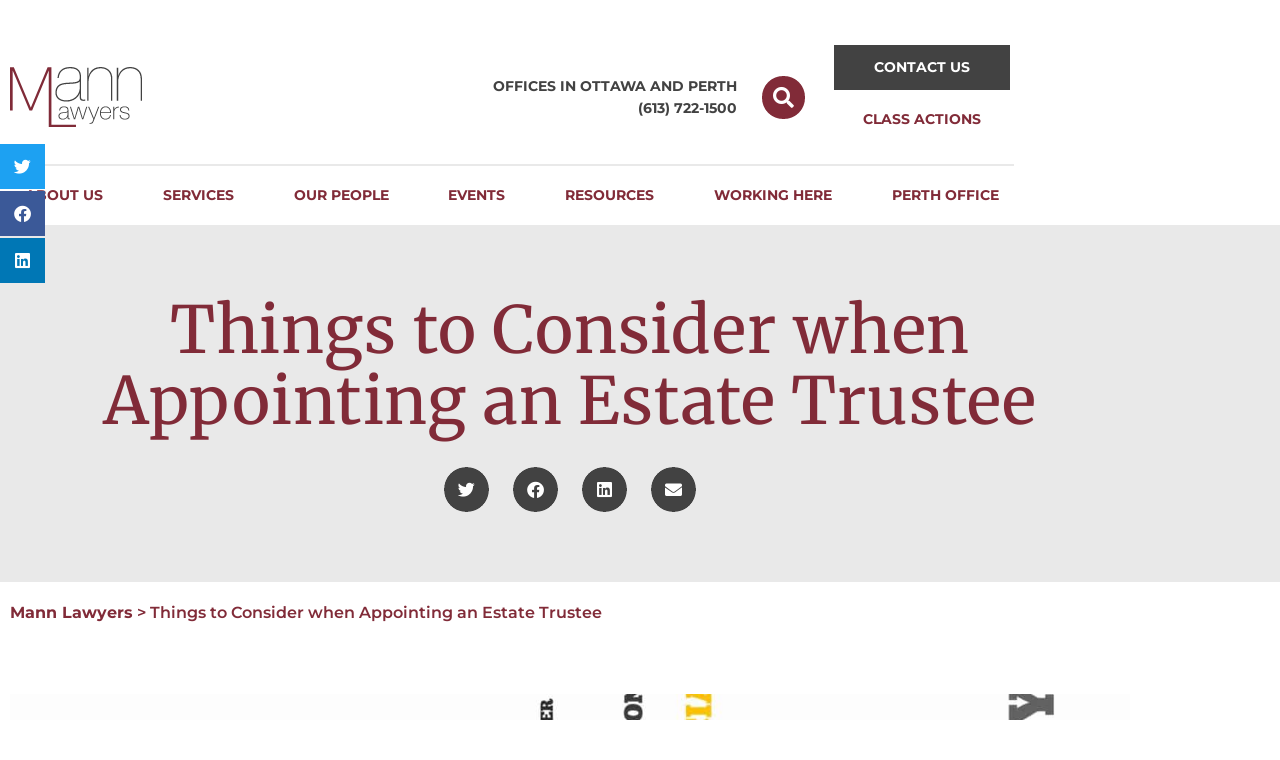

--- FILE ---
content_type: text/html; charset=UTF-8
request_url: https://www.mannlawyers.com/resources/things-to-consider-when-appointing-an-estate-trustee/
body_size: 54691
content:
<!DOCTYPE html><html lang="en-CA"><head><script>if(navigator.userAgent.match(/MSIE|Internet Explorer/i)||navigator.userAgent.match(/Trident\/7\..*?rv:11/i)){let e=document.location.href;if(!e.match(/[?&]nonitro/)){if(e.indexOf("?")==-1){if(e.indexOf("#")==-1){document.location.href=e+"?nonitro=1"}else{document.location.href=e.replace("#","?nonitro=1#")}}else{if(e.indexOf("#")==-1){document.location.href=e+"&nonitro=1"}else{document.location.href=e.replace("#","&nonitro=1#")}}}}</script><link rel="preconnect" href="https://kit.fontawesome.com" /><link rel="preconnect" href="https://cdn-ilaobhh.nitrocdn.com" /><meta charset="UTF-8" /><meta name="viewport" content="width=device-width, initial-scale=1" /><meta name="robots" content="index, follow, max-image-preview:large, max-snippet:-1, max-video-preview:-1" /><meta name="dlm-version" content="5.1.6" /><title>Things to Consider when Appointing an Estate Trustee - Mann Lawyers</title><meta name="description" content="Choosing an Estate Trustee is a significant decision. Our guide will help you select the right person to ensure your wishes are fulfilled. Learn more:" /><meta property="og:locale" content="en_US" /><meta property="og:type" content="article" /><meta property="og:title" content="Things to Consider when Appointing an Estate Trustee - Mann Lawyers" /><meta property="og:description" content="Choosing an Estate Trustee is a significant decision. Our guide will help you select the right person to ensure your wishes are fulfilled. Learn more:" /><meta property="og:url" content="https://www.mannlawyers.com/resources/things-to-consider-when-appointing-an-estate-trustee/" /><meta property="og:site_name" content="Mann Lawyers" /><meta property="article:publisher" content="https://www.facebook.com/mannlawyers/?ref=aymt_homepage_panel" /><meta property="article:published_time" content="2018-01-18T23:07:03+00:00" /><meta property="article:modified_time" content="2023-03-28T17:07:14+00:00" /><meta property="og:image" content="https://www.mannlawyers.com/wp-content/uploads/2021/09/trusts.jpg" /><meta property="og:image:width" content="2048" /><meta property="og:image:height" content="1447" /><meta property="og:image:type" content="image/jpeg" /><meta name="author" content="Heather Austin-Skaret" /><meta name="twitter:card" content="summary_large_image" /><meta name="twitter:creator" content="@MannLawyers" /><meta name="twitter:site" content="@MannLawyers" /><meta name="twitter:label1" content="Written by" /><meta name="twitter:data1" content="Heather Austin-Skaret" /><meta name="twitter:label2" content="Est. reading time" /><meta name="twitter:data2" content="3 minutes" /><meta name="generator" content="WordPress 6.9" /><meta name="google-site-verification" content="wV5kqgRGLaxF4rkn5ta64V6laEA5OoMQTn22aguQF3o" /><meta name="generator" content="Elementor 3.34.2; features: additional_custom_breakpoints; settings: css_print_method-external, google_font-enabled, font_display-auto" /><meta name="msapplication-TileImage" content="https://www.mannlawyers.com/wp-content/uploads/2020/11/favicon.ico" /><meta name="google-site-verification" content="wV5kqgRGLaxF4rkn5ta64V6laEA5OoMQTn22aguQF3o" /><meta name="generator" content="NitroPack" /><script>var NPSH,NitroScrollHelper;NPSH=NitroScrollHelper=function(){let e=null;const o=window.sessionStorage.getItem("nitroScrollPos");function t(){let e=JSON.parse(window.sessionStorage.getItem("nitroScrollPos"))||{};if(typeof e!=="object"){e={}}e[document.URL]=window.scrollY;window.sessionStorage.setItem("nitroScrollPos",JSON.stringify(e))}window.addEventListener("scroll",function(){if(e!==null){clearTimeout(e)}e=setTimeout(t,200)},{passive:true});let r={};r.getScrollPos=()=>{if(!o){return 0}const e=JSON.parse(o);return e[document.URL]||0};r.isScrolled=()=>{return r.getScrollPos()>document.documentElement.clientHeight*.5};return r}();</script><script>(function(){var a=false;var e=document.documentElement.classList;var i=navigator.userAgent.toLowerCase();var n=["android","iphone","ipad"];var r=n.length;var o;var d=null;for(var t=0;t<r;t++){o=n[t];if(i.indexOf(o)>-1)d=o;if(e.contains(o)){a=true;e.remove(o)}}if(a&&d){e.add(d);if(d=="iphone"||d=="ipad"){e.add("ios")}}})();</script><script type="text/worker" id="nitro-web-worker">var preloadRequests=0;var remainingCount={};var baseURI="";self.onmessage=function(e){switch(e.data.cmd){case"RESOURCE_PRELOAD":var o=e.data.requestId;remainingCount[o]=0;e.data.resources.forEach(function(e){preload(e,function(o){return function(){console.log(o+" DONE: "+e);if(--remainingCount[o]==0){self.postMessage({cmd:"RESOURCE_PRELOAD",requestId:o})}}}(o));remainingCount[o]++});break;case"SET_BASEURI":baseURI=e.data.uri;break}};async function preload(e,o){if(typeof URL!=="undefined"&&baseURI){try{var a=new URL(e,baseURI);e=a.href}catch(e){console.log("Worker error: "+e.message)}}console.log("Preloading "+e);try{var n=new Request(e,{mode:"no-cors",redirect:"follow"});await fetch(n);o()}catch(a){console.log(a);var r=new XMLHttpRequest;r.responseType="blob";r.onload=o;r.onerror=o;r.open("GET",e,true);r.send()}}</script><script id="nprl">(()=>{if(window.NPRL!=undefined)return;(function(e){var t=e.prototype;t.after||(t.after=function(){var e,t=arguments,n=t.length,r=0,i=this,o=i.parentNode,a=Node,c=String,u=document;if(o!==null){while(r<n){(e=t[r])instanceof a?(i=i.nextSibling)!==null?o.insertBefore(e,i):o.appendChild(e):o.appendChild(u.createTextNode(c(e)));++r}}})})(Element);var e,t;e=t=function(){var t=false;var r=window.URL||window.webkitURL;var i=true;var o=true;var a=2;var c=null;var u=null;var d=true;var s=window.nitroGtmExcludes!=undefined;var l=s?JSON.parse(atob(window.nitroGtmExcludes)).map(e=>new RegExp(e)):[];var f;var m;var v=null;var p=null;var g=null;var h={touch:["touchmove","touchend"],default:["mousemove","click","keydown","wheel"]};var E=true;var y=[];var w=false;var b=[];var S=0;var N=0;var L=false;var T=0;var R=null;var O=false;var A=false;var C=false;var P=[];var I=[];var M=[];var k=[];var x=false;var _={};var j=new Map;var B="noModule"in HTMLScriptElement.prototype;var q=requestAnimationFrame||mozRequestAnimationFrame||webkitRequestAnimationFrame||msRequestAnimationFrame;const D="gtm.js?id=";function H(e,t){if(!_[e]){_[e]=[]}_[e].push(t)}function U(e,t){if(_[e]){var n=0,r=_[e];for(var n=0;n<r.length;n++){r[n].call(this,t)}}}function Y(){(function(e,t){var r=null;var i=function(e){r(e)};var o=null;var a={};var c=null;var u=null;var d=0;e.addEventListener(t,function(r){if(["load","DOMContentLoaded"].indexOf(t)!=-1){if(u){Q(function(){e.triggerNitroEvent(t)})}c=true}else if(t=="readystatechange"){d++;n.ogReadyState=d==1?"interactive":"complete";if(u&&u>=d){n.documentReadyState=n.ogReadyState;Q(function(){e.triggerNitroEvent(t)})}}});e.addEventListener(t+"Nitro",function(e){if(["load","DOMContentLoaded"].indexOf(t)!=-1){if(!c){e.preventDefault();e.stopImmediatePropagation()}else{}u=true}else if(t=="readystatechange"){u=n.documentReadyState=="interactive"?1:2;if(d<u){e.preventDefault();e.stopImmediatePropagation()}}});switch(t){case"load":o="onload";break;case"readystatechange":o="onreadystatechange";break;case"pageshow":o="onpageshow";break;default:o=null;break}if(o){Object.defineProperty(e,o,{get:function(){return r},set:function(n){if(typeof n!=="function"){r=null;e.removeEventListener(t+"Nitro",i)}else{if(!r){e.addEventListener(t+"Nitro",i)}r=n}}})}Object.defineProperty(e,"addEventListener"+t,{value:function(r){if(r!=t||!n.startedScriptLoading||document.currentScript&&document.currentScript.hasAttribute("nitro-exclude")){}else{arguments[0]+="Nitro"}e.ogAddEventListener.apply(e,arguments);a[arguments[1]]=arguments[0]}});Object.defineProperty(e,"removeEventListener"+t,{value:function(t){var n=a[arguments[1]];arguments[0]=n;e.ogRemoveEventListener.apply(e,arguments)}});Object.defineProperty(e,"triggerNitroEvent"+t,{value:function(t,n){n=n||e;var r=new Event(t+"Nitro",{bubbles:true});r.isNitroPack=true;Object.defineProperty(r,"type",{get:function(){return t},set:function(){}});Object.defineProperty(r,"target",{get:function(){return n},set:function(){}});e.dispatchEvent(r)}});if(typeof e.triggerNitroEvent==="undefined"){(function(){var t=e.addEventListener;var n=e.removeEventListener;Object.defineProperty(e,"ogAddEventListener",{value:t});Object.defineProperty(e,"ogRemoveEventListener",{value:n});Object.defineProperty(e,"addEventListener",{value:function(n){var r="addEventListener"+n;if(typeof e[r]!=="undefined"){e[r].apply(e,arguments)}else{t.apply(e,arguments)}},writable:true});Object.defineProperty(e,"removeEventListener",{value:function(t){var r="removeEventListener"+t;if(typeof e[r]!=="undefined"){e[r].apply(e,arguments)}else{n.apply(e,arguments)}}});Object.defineProperty(e,"triggerNitroEvent",{value:function(t,n){var r="triggerNitroEvent"+t;if(typeof e[r]!=="undefined"){e[r].apply(e,arguments)}}})})()}}).apply(null,arguments)}Y(window,"load");Y(window,"pageshow");Y(window,"DOMContentLoaded");Y(document,"DOMContentLoaded");Y(document,"readystatechange");try{var F=new Worker(r.createObjectURL(new Blob([document.getElementById("nitro-web-worker").textContent],{type:"text/javascript"})))}catch(e){var F=new Worker("data:text/javascript;base64,"+btoa(document.getElementById("nitro-web-worker").textContent))}F.onmessage=function(e){if(e.data.cmd=="RESOURCE_PRELOAD"){U(e.data.requestId,e)}};if(typeof document.baseURI!=="undefined"){F.postMessage({cmd:"SET_BASEURI",uri:document.baseURI})}var G=function(e){if(--S==0){Q(K)}};var W=function(e){e.target.removeEventListener("load",W);e.target.removeEventListener("error",W);e.target.removeEventListener("nitroTimeout",W);if(e.type!="nitroTimeout"){clearTimeout(e.target.nitroTimeout)}if(--N==0&&S==0){Q(J)}};var X=function(e){var t=e.textContent;try{var n=r.createObjectURL(new Blob([t.replace(/^(?:<!--)?(.*?)(?:-->)?$/gm,"$1")],{type:"text/javascript"}))}catch(e){var n="data:text/javascript;base64,"+btoa(t.replace(/^(?:<!--)?(.*?)(?:-->)?$/gm,"$1"))}return n};var K=function(){n.documentReadyState="interactive";document.triggerNitroEvent("readystatechange");document.triggerNitroEvent("DOMContentLoaded");if(window.pageYOffset||window.pageXOffset){window.dispatchEvent(new Event("scroll"))}A=true;Q(function(){if(N==0){Q(J)}Q($)})};var J=function(){if(!A||O)return;O=true;R.disconnect();en();n.documentReadyState="complete";document.triggerNitroEvent("readystatechange");window.triggerNitroEvent("load",document);window.triggerNitroEvent("pageshow",document);if(window.pageYOffset||window.pageXOffset||location.hash){let e=typeof history.scrollRestoration!=="undefined"&&history.scrollRestoration=="auto";if(e&&typeof NPSH!=="undefined"&&NPSH.getScrollPos()>0&&window.pageYOffset>document.documentElement.clientHeight*.5){window.scrollTo(0,NPSH.getScrollPos())}else if(location.hash){try{let e=document.querySelector(location.hash);if(e){e.scrollIntoView()}}catch(e){}}}var e=null;if(a==1){e=eo}else{e=eu}Q(e)};var Q=function(e){setTimeout(e,0)};var V=function(e){if(e.type=="touchend"||e.type=="click"){g=e}};var $=function(){if(d&&g){setTimeout(function(e){return function(){var t=function(e,t,n){var r=new Event(e,{bubbles:true,cancelable:true});if(e=="click"){r.clientX=t;r.clientY=n}else{r.touches=[{clientX:t,clientY:n}]}return r};var n;if(e.type=="touchend"){var r=e.changedTouches[0];n=document.elementFromPoint(r.clientX,r.clientY);n.dispatchEvent(t("touchstart"),r.clientX,r.clientY);n.dispatchEvent(t("touchend"),r.clientX,r.clientY);n.dispatchEvent(t("click"),r.clientX,r.clientY)}else if(e.type=="click"){n=document.elementFromPoint(e.clientX,e.clientY);n.dispatchEvent(t("click"),e.clientX,e.clientY)}}}(g),150);g=null}};var z=function(e){if(e.tagName=="SCRIPT"&&!e.hasAttribute("data-nitro-for-id")&&!e.hasAttribute("nitro-document-write")||e.tagName=="IMG"&&(e.hasAttribute("src")||e.hasAttribute("srcset"))||e.tagName=="IFRAME"&&e.hasAttribute("src")||e.tagName=="LINK"&&e.hasAttribute("href")&&e.hasAttribute("rel")&&e.getAttribute("rel")=="stylesheet"){if(e.tagName==="IFRAME"&&e.src.indexOf("about:blank")>-1){return}var t="";switch(e.tagName){case"LINK":t=e.href;break;case"IMG":if(k.indexOf(e)>-1)return;t=e.srcset||e.src;break;default:t=e.src;break}var n=e.getAttribute("type");if(!t&&e.tagName!=="SCRIPT")return;if((e.tagName=="IMG"||e.tagName=="LINK")&&(t.indexOf("data:")===0||t.indexOf("blob:")===0))return;if(e.tagName=="SCRIPT"&&n&&n!=="text/javascript"&&n!=="application/javascript"){if(n!=="module"||!B)return}if(e.tagName==="SCRIPT"){if(k.indexOf(e)>-1)return;if(e.noModule&&B){return}let t=null;if(document.currentScript){if(document.currentScript.src&&document.currentScript.src.indexOf(D)>-1){t=document.currentScript}if(document.currentScript.hasAttribute("data-nitro-gtm-id")){e.setAttribute("data-nitro-gtm-id",document.currentScript.getAttribute("data-nitro-gtm-id"))}}else if(window.nitroCurrentScript){if(window.nitroCurrentScript.src&&window.nitroCurrentScript.src.indexOf(D)>-1){t=window.nitroCurrentScript}}if(t&&s){let n=false;for(const t of l){n=e.src?t.test(e.src):t.test(e.textContent);if(n){break}}if(!n){e.type="text/googletagmanagerscript";let n=t.hasAttribute("data-nitro-gtm-id")?t.getAttribute("data-nitro-gtm-id"):t.id;if(!j.has(n)){j.set(n,[])}let r=j.get(n);r.push(e);return}}if(!e.src){if(e.textContent.length>0){e.textContent+="\n;if(document.currentScript.nitroTimeout) {clearTimeout(document.currentScript.nitroTimeout);}; setTimeout(function() { this.dispatchEvent(new Event('load')); }.bind(document.currentScript), 0);"}else{return}}else{}k.push(e)}if(!e.hasOwnProperty("nitroTimeout")){N++;e.addEventListener("load",W,true);e.addEventListener("error",W,true);e.addEventListener("nitroTimeout",W,true);e.nitroTimeout=setTimeout(function(){console.log("Resource timed out",e);e.dispatchEvent(new Event("nitroTimeout"))},5e3)}}};var Z=function(e){if(e.hasOwnProperty("nitroTimeout")&&e.nitroTimeout){clearTimeout(e.nitroTimeout);e.nitroTimeout=null;e.dispatchEvent(new Event("nitroTimeout"))}};document.documentElement.addEventListener("load",function(e){if(e.target.tagName=="SCRIPT"||e.target.tagName=="IMG"){k.push(e.target)}},true);document.documentElement.addEventListener("error",function(e){if(e.target.tagName=="SCRIPT"||e.target.tagName=="IMG"){k.push(e.target)}},true);var ee=["appendChild","replaceChild","insertBefore","prepend","append","before","after","replaceWith","insertAdjacentElement"];var et=function(){if(s){window._nitro_setTimeout=window.setTimeout;window.setTimeout=function(e,t,...n){let r=document.currentScript||window.nitroCurrentScript;if(!r||r.src&&r.src.indexOf(D)==-1){return window._nitro_setTimeout.call(window,e,t,...n)}return window._nitro_setTimeout.call(window,function(e,t){return function(...n){window.nitroCurrentScript=e;t(...n)}}(r,e),t,...n)}}ee.forEach(function(e){HTMLElement.prototype["og"+e]=HTMLElement.prototype[e];HTMLElement.prototype[e]=function(...t){if(this.parentNode||this===document.documentElement){switch(e){case"replaceChild":case"insertBefore":t.pop();break;case"insertAdjacentElement":t.shift();break}t.forEach(function(e){if(!e)return;if(e.tagName=="SCRIPT"){z(e)}else{if(e.children&&e.children.length>0){e.querySelectorAll("script").forEach(z)}}})}return this["og"+e].apply(this,arguments)}})};var en=function(){if(s&&typeof window._nitro_setTimeout==="function"){window.setTimeout=window._nitro_setTimeout}ee.forEach(function(e){HTMLElement.prototype[e]=HTMLElement.prototype["og"+e]})};var er=async function(){if(o){ef(f);ef(V);if(v){clearTimeout(v);v=null}}if(T===1){L=true;return}else if(T===0){T=-1}n.startedScriptLoading=true;Object.defineProperty(document,"readyState",{get:function(){return n.documentReadyState},set:function(){}});var e=document.documentElement;var t={attributes:true,attributeFilter:["src"],childList:true,subtree:true};R=new MutationObserver(function(e,t){e.forEach(function(e){if(e.type=="childList"&&e.addedNodes.length>0){e.addedNodes.forEach(function(e){if(!document.documentElement.contains(e)){return}if(e.tagName=="IMG"||e.tagName=="IFRAME"||e.tagName=="LINK"){z(e)}})}if(e.type=="childList"&&e.removedNodes.length>0){e.removedNodes.forEach(function(e){if(e.tagName=="IFRAME"||e.tagName=="LINK"){Z(e)}})}if(e.type=="attributes"){var t=e.target;if(!document.documentElement.contains(t)){return}if(t.tagName=="IFRAME"||t.tagName=="LINK"||t.tagName=="IMG"||t.tagName=="SCRIPT"){z(t)}}})});R.observe(e,t);if(!s){et()}await Promise.all(P);var r=b.shift();var i=null;var a=false;while(r){var c;var u=JSON.parse(atob(r.meta));var d=u.delay;if(r.type=="inline"){var l=document.getElementById(r.id);if(l){l.remove()}else{r=b.shift();continue}c=X(l);if(c===false){r=b.shift();continue}}else{c=r.src}if(!a&&r.type!="inline"&&(typeof u.attributes.async!="undefined"||typeof u.attributes.defer!="undefined")){if(i===null){i=r}else if(i===r){a=true}if(!a){b.push(r);r=b.shift();continue}}var m=document.createElement("script");m.src=c;m.setAttribute("data-nitro-for-id",r.id);for(var p in u.attributes){try{if(u.attributes[p]===false){m.setAttribute(p,"")}else{m.setAttribute(p,u.attributes[p])}}catch(e){console.log("Error while setting script attribute",m,e)}}m.async=false;if(u.canonicalLink!=""&&Object.getOwnPropertyDescriptor(m,"src")?.configurable!==false){(e=>{Object.defineProperty(m,"src",{get:function(){return e.canonicalLink},set:function(){}})})(u)}if(d){setTimeout((function(e,t){var n=document.querySelector("[data-nitro-marker-id='"+t+"']");if(n){n.after(e)}else{document.head.appendChild(e)}}).bind(null,m,r.id),d)}else{m.addEventListener("load",G);m.addEventListener("error",G);if(!m.noModule||!B){S++}var g=document.querySelector("[data-nitro-marker-id='"+r.id+"']");if(g){Q(function(e,t){return function(){e.after(t)}}(g,m))}else{Q(function(e){return function(){document.head.appendChild(e)}}(m))}}r=b.shift()}};var ei=function(){var e=document.getElementById("nitro-deferred-styles");var t=document.createElement("div");t.innerHTML=e.textContent;return t};var eo=async function(e){isPreload=e&&e.type=="NitroPreload";if(!isPreload){T=-1;E=false;if(o){ef(f);ef(V);if(v){clearTimeout(v);v=null}}}if(w===false){var t=ei();let e=t.querySelectorAll('style,link[rel="stylesheet"]');w=e.length;if(w){let e=document.getElementById("nitro-deferred-styles-marker");e.replaceWith.apply(e,t.childNodes)}else if(isPreload){Q(ed)}else{es()}}else if(w===0&&!isPreload){es()}};var ea=function(){var e=ei();var t=e.childNodes;var n;var r=[];for(var i=0;i<t.length;i++){n=t[i];if(n.href){r.push(n.href)}}var o="css-preload";H(o,function(e){eo(new Event("NitroPreload"))});if(r.length){F.postMessage({cmd:"RESOURCE_PRELOAD",resources:r,requestId:o})}else{Q(function(){U(o)})}};var ec=function(){if(T===-1)return;T=1;var e=[];var t,n;for(var r=0;r<b.length;r++){t=b[r];if(t.type!="inline"){if(t.src){n=JSON.parse(atob(t.meta));if(n.delay)continue;if(n.attributes.type&&n.attributes.type=="module"&&!B)continue;e.push(t.src)}}}if(e.length){var i="js-preload";H(i,function(e){T=2;if(L){Q(er)}});F.postMessage({cmd:"RESOURCE_PRELOAD",resources:e,requestId:i})}};var eu=function(){while(I.length){style=I.shift();if(style.hasAttribute("nitropack-onload")){style.setAttribute("onload",style.getAttribute("nitropack-onload"));Q(function(e){return function(){e.dispatchEvent(new Event("load"))}}(style))}}while(M.length){style=M.shift();if(style.hasAttribute("nitropack-onerror")){style.setAttribute("onerror",style.getAttribute("nitropack-onerror"));Q(function(e){return function(){e.dispatchEvent(new Event("error"))}}(style))}}};var ed=function(){if(!x){if(i){Q(function(){var e=document.getElementById("nitro-critical-css");if(e){e.remove()}})}x=true;onStylesLoadEvent=new Event("NitroStylesLoaded");onStylesLoadEvent.isNitroPack=true;window.dispatchEvent(onStylesLoadEvent)}};var es=function(){if(a==2){Q(er)}else{eu()}};var el=function(e){m.forEach(function(t){document.addEventListener(t,e,true)})};var ef=function(e){m.forEach(function(t){document.removeEventListener(t,e,true)})};if(s){et()}return{setAutoRemoveCriticalCss:function(e){i=e},registerScript:function(e,t,n){b.push({type:"remote",src:e,id:t,meta:n})},registerInlineScript:function(e,t){b.push({type:"inline",id:e,meta:t})},registerStyle:function(e,t,n){y.push({href:e,rel:t,media:n})},onLoadStyle:function(e){I.push(e);if(w!==false&&--w==0){Q(ed);if(E){E=false}else{es()}}},onErrorStyle:function(e){M.push(e);if(w!==false&&--w==0){Q(ed);if(E){E=false}else{es()}}},loadJs:function(e,t){if(!e.src){var n=X(e);if(n!==false){e.src=n;e.textContent=""}}if(t){Q(function(e,t){return function(){e.after(t)}}(t,e))}else{Q(function(e){return function(){document.head.appendChild(e)}}(e))}},loadQueuedResources:async function(){window.dispatchEvent(new Event("NitroBootStart"));if(p){clearTimeout(p);p=null}window.removeEventListener("load",e.loadQueuedResources);f=a==1?er:eo;if(!o||g){Q(f)}else{if(navigator.userAgent.indexOf(" Edge/")==-1){ea();H("css-preload",ec)}el(f);if(u){if(c){v=setTimeout(f,c)}}else{}}},fontPreload:function(e){var t="critical-fonts";H(t,function(e){document.getElementById("nitro-critical-fonts").type="text/css"});F.postMessage({cmd:"RESOURCE_PRELOAD",resources:e,requestId:t})},boot:function(){if(t)return;t=true;C=typeof NPSH!=="undefined"&&NPSH.isScrolled();let n=document.prerendering;if(location.hash||C||n){o=false}m=h.default.concat(h.touch);p=setTimeout(e.loadQueuedResources,1500);el(V);if(C){e.loadQueuedResources()}else{window.addEventListener("load",e.loadQueuedResources)}},addPrerequisite:function(e){P.push(e)},getTagManagerNodes:function(e){if(!e)return j;return j.get(e)??[]}}}();var n,r;n=r=function(){var t=document.write;return{documentWrite:function(n,r){if(n&&n.hasAttribute("nitro-exclude")){return t.call(document,r)}var i=null;if(n.documentWriteContainer){i=n.documentWriteContainer}else{i=document.createElement("span");n.documentWriteContainer=i}var o=null;if(n){if(n.hasAttribute("data-nitro-for-id")){o=document.querySelector('template[data-nitro-marker-id="'+n.getAttribute("data-nitro-for-id")+'"]')}else{o=n}}i.innerHTML+=r;i.querySelectorAll("script").forEach(function(e){e.setAttribute("nitro-document-write","")});if(!i.parentNode){if(o){o.parentNode.insertBefore(i,o)}else{document.body.appendChild(i)}}var a=document.createElement("span");a.innerHTML=r;var c=a.querySelectorAll("script");if(c.length){c.forEach(function(t){var n=t.getAttributeNames();var r=document.createElement("script");n.forEach(function(e){r.setAttribute(e,t.getAttribute(e))});r.async=false;if(!t.src&&t.textContent){r.textContent=t.textContent}e.loadJs(r,o)})}},TrustLogo:function(e,t){var n=document.getElementById(e);var r=document.createElement("img");r.src=t;n.parentNode.insertBefore(r,n)},documentReadyState:"loading",ogReadyState:document.readyState,startedScriptLoading:false,loadScriptDelayed:function(e,t){setTimeout(function(){var t=document.createElement("script");t.src=e;document.head.appendChild(t)},t)}}}();document.write=function(e){n.documentWrite(document.currentScript,e)};document.writeln=function(e){n.documentWrite(document.currentScript,e+"\n")};window.NPRL=e;window.NitroResourceLoader=t;window.NPh=n;window.NitroPackHelper=r})();</script><template id="nitro-deferred-styles-marker"></template><style id="nitro-fonts">@font-face{font-family:eicons;src:url("https://cdn-ilaobhh.nitrocdn.com/XNCsznIqYzwZTiVmLRjylUvfoTFCyBCB/assets/static/source/rev-bcbbf7e/www.mannlawyers.com/wp-content/plugins/elementor/assets/lib/eicons/fonts/8821ac1c68ece057ef2152fafd4d5dae.eicons.eot");src:url("https://cdn-ilaobhh.nitrocdn.com/XNCsznIqYzwZTiVmLRjylUvfoTFCyBCB/assets/static/source/rev-bcbbf7e/www.mannlawyers.com/wp-content/plugins/elementor/assets/lib/eicons/fonts/8821ac1c68ece057ef2152fafd4d5dae.eicons.woff2") format("woff2");font-weight:400;font-style:normal;font-display:swap}@font-face{font-family:"Font Awesome 5 Brands";font-style:normal;font-weight:400;font-display:swap;src:url("https://cdn-ilaobhh.nitrocdn.com/XNCsznIqYzwZTiVmLRjylUvfoTFCyBCB/assets/static/source/rev-bcbbf7e/www.mannlawyers.com/wp-content/plugins/elementor/assets/lib/font-awesome/webfonts/fa-brands-400.eot");src:url("https://cdn-ilaobhh.nitrocdn.com/XNCsznIqYzwZTiVmLRjylUvfoTFCyBCB/assets/static/source/rev-bcbbf7e/www.mannlawyers.com/wp-content/plugins/elementor/assets/lib/font-awesome/webfonts/fa-brands-400.woff2") format("woff2")}@font-face{font-family:"Font Awesome 5 Free";font-style:normal;font-weight:900;font-display:swap;src:url("https://cdn-ilaobhh.nitrocdn.com/XNCsznIqYzwZTiVmLRjylUvfoTFCyBCB/assets/static/source/rev-bcbbf7e/www.mannlawyers.com/wp-content/plugins/elementor/assets/lib/font-awesome/webfonts/fa-solid-900.eot");src:url("https://cdn-ilaobhh.nitrocdn.com/XNCsznIqYzwZTiVmLRjylUvfoTFCyBCB/assets/static/source/rev-bcbbf7e/www.mannlawyers.com/wp-content/plugins/elementor/assets/lib/font-awesome/webfonts/fa-solid-900.woff2") format("woff2")}@font-face{font-family:"Font Awesome 5 Brands";font-style:normal;font-weight:400;font-display:swap;src:url("https://cdn-ilaobhh.nitrocdn.com/XNCsznIqYzwZTiVmLRjylUvfoTFCyBCB/assets/static/source/rev-bcbbf7e/www.mannlawyers.com/wp-content/plugins/elementor/assets/lib/font-awesome/webfonts/fa-brands-400.eot");src:url("https://cdn-ilaobhh.nitrocdn.com/XNCsznIqYzwZTiVmLRjylUvfoTFCyBCB/assets/static/source/rev-bcbbf7e/www.mannlawyers.com/wp-content/plugins/elementor/assets/lib/font-awesome/webfonts/fa-brands-400.woff2") format("woff2")}@font-face{font-family:"Font Awesome 5 Free";font-style:normal;font-weight:400;font-display:swap;src:url("https://cdn-ilaobhh.nitrocdn.com/XNCsznIqYzwZTiVmLRjylUvfoTFCyBCB/assets/static/source/rev-bcbbf7e/www.mannlawyers.com/wp-content/plugins/elementor/assets/lib/font-awesome/webfonts/fa-regular-400.eot");src:url("https://cdn-ilaobhh.nitrocdn.com/XNCsznIqYzwZTiVmLRjylUvfoTFCyBCB/assets/static/source/rev-bcbbf7e/www.mannlawyers.com/wp-content/plugins/elementor/assets/lib/font-awesome/webfonts/fa-regular-400.woff2") format("woff2")}@font-face{font-family:"Font Awesome 5 Free";font-style:normal;font-weight:900;font-display:swap;src:url("https://cdn-ilaobhh.nitrocdn.com/XNCsznIqYzwZTiVmLRjylUvfoTFCyBCB/assets/static/source/rev-bcbbf7e/www.mannlawyers.com/wp-content/plugins/elementor/assets/lib/font-awesome/webfonts/fa-solid-900.eot");src:url("https://cdn-ilaobhh.nitrocdn.com/XNCsznIqYzwZTiVmLRjylUvfoTFCyBCB/assets/static/source/rev-bcbbf7e/www.mannlawyers.com/wp-content/plugins/elementor/assets/lib/font-awesome/webfonts/fa-solid-900.woff2") format("woff2")}@font-face{font-family:"Montserrat";font-style:italic;font-weight:100;src:url("https://cdn-ilaobhh.nitrocdn.com/XNCsznIqYzwZTiVmLRjylUvfoTFCyBCB/assets/static/source/rev-bcbbf7e/www.mannlawyers.com/wp-content/uploads/elementor/google-fonts/fonts/montserrat-jtuqjig1_i6t8kchkm459wxrxc7mw9c.woff2") format("woff2");unicode-range:U+0460-052F,U+1C80-1C8A,U+20B4,U+2DE0-2DFF,U+A640-A69F,U+FE2E-FE2F;font-display:swap}@font-face{font-family:"Montserrat";font-style:italic;font-weight:100;src:url("https://cdn-ilaobhh.nitrocdn.com/XNCsznIqYzwZTiVmLRjylUvfoTFCyBCB/assets/static/source/rev-bcbbf7e/www.mannlawyers.com/wp-content/uploads/elementor/google-fonts/fonts/montserrat-jtuqjig1_i6t8kchkm459wxrzs7mw9c.woff2") format("woff2");unicode-range:U+0301,U+0400-045F,U+0490-0491,U+04B0-04B1,U+2116;font-display:swap}@font-face{font-family:"Montserrat";font-style:italic;font-weight:100;src:url("https://cdn-ilaobhh.nitrocdn.com/XNCsznIqYzwZTiVmLRjylUvfoTFCyBCB/assets/static/source/rev-bcbbf7e/www.mannlawyers.com/wp-content/uploads/elementor/google-fonts/fonts/montserrat-jtuqjig1_i6t8kchkm459wxrxi7mw9c.woff2") format("woff2");unicode-range:U+0102-0103,U+0110-0111,U+0128-0129,U+0168-0169,U+01A0-01A1,U+01AF-01B0,U+0300-0301,U+0303-0304,U+0308-0309,U+0323,U+0329,U+1EA0-1EF9,U+20AB;font-display:swap}@font-face{font-family:"Montserrat";font-style:italic;font-weight:100;src:url("https://cdn-ilaobhh.nitrocdn.com/XNCsznIqYzwZTiVmLRjylUvfoTFCyBCB/assets/static/source/rev-bcbbf7e/www.mannlawyers.com/wp-content/uploads/elementor/google-fonts/fonts/montserrat-jtuqjig1_i6t8kchkm459wxrxy7mw9c.woff2") format("woff2");unicode-range:U+0100-02BA,U+02BD-02C5,U+02C7-02CC,U+02CE-02D7,U+02DD-02FF,U+0304,U+0308,U+0329,U+1D00-1DBF,U+1E00-1E9F,U+1EF2-1EFF,U+2020,U+20A0-20AB,U+20AD-20C0,U+2113,U+2C60-2C7F,U+A720-A7FF;font-display:swap}@font-face{font-family:"Montserrat";font-style:italic;font-weight:100;src:url("https://cdn-ilaobhh.nitrocdn.com/XNCsznIqYzwZTiVmLRjylUvfoTFCyBCB/assets/static/source/rev-bcbbf7e/www.mannlawyers.com/wp-content/uploads/elementor/google-fonts/fonts/montserrat-jtuqjig1_i6t8kchkm459wxrys7m.woff2") format("woff2");unicode-range:U+0000-00FF,U+0131,U+0152-0153,U+02BB-02BC,U+02C6,U+02DA,U+02DC,U+0304,U+0308,U+0329,U+2000-206F,U+20AC,U+2122,U+2191,U+2193,U+2212,U+2215,U+FEFF,U+FFFD;font-display:swap}@font-face{font-family:"Montserrat";font-style:italic;font-weight:200;src:url("https://cdn-ilaobhh.nitrocdn.com/XNCsznIqYzwZTiVmLRjylUvfoTFCyBCB/assets/static/source/rev-bcbbf7e/www.mannlawyers.com/wp-content/uploads/elementor/google-fonts/fonts/montserrat-jtuqjig1_i6t8kchkm459wxrxc7mw9c.woff2") format("woff2");unicode-range:U+0460-052F,U+1C80-1C8A,U+20B4,U+2DE0-2DFF,U+A640-A69F,U+FE2E-FE2F;font-display:swap}@font-face{font-family:"Montserrat";font-style:italic;font-weight:200;src:url("https://cdn-ilaobhh.nitrocdn.com/XNCsznIqYzwZTiVmLRjylUvfoTFCyBCB/assets/static/source/rev-bcbbf7e/www.mannlawyers.com/wp-content/uploads/elementor/google-fonts/fonts/montserrat-jtuqjig1_i6t8kchkm459wxrzs7mw9c.woff2") format("woff2");unicode-range:U+0301,U+0400-045F,U+0490-0491,U+04B0-04B1,U+2116;font-display:swap}@font-face{font-family:"Montserrat";font-style:italic;font-weight:200;src:url("https://cdn-ilaobhh.nitrocdn.com/XNCsznIqYzwZTiVmLRjylUvfoTFCyBCB/assets/static/source/rev-bcbbf7e/www.mannlawyers.com/wp-content/uploads/elementor/google-fonts/fonts/montserrat-jtuqjig1_i6t8kchkm459wxrxi7mw9c.woff2") format("woff2");unicode-range:U+0102-0103,U+0110-0111,U+0128-0129,U+0168-0169,U+01A0-01A1,U+01AF-01B0,U+0300-0301,U+0303-0304,U+0308-0309,U+0323,U+0329,U+1EA0-1EF9,U+20AB;font-display:swap}@font-face{font-family:"Montserrat";font-style:italic;font-weight:200;src:url("https://cdn-ilaobhh.nitrocdn.com/XNCsznIqYzwZTiVmLRjylUvfoTFCyBCB/assets/static/source/rev-bcbbf7e/www.mannlawyers.com/wp-content/uploads/elementor/google-fonts/fonts/montserrat-jtuqjig1_i6t8kchkm459wxrxy7mw9c.woff2") format("woff2");unicode-range:U+0100-02BA,U+02BD-02C5,U+02C7-02CC,U+02CE-02D7,U+02DD-02FF,U+0304,U+0308,U+0329,U+1D00-1DBF,U+1E00-1E9F,U+1EF2-1EFF,U+2020,U+20A0-20AB,U+20AD-20C0,U+2113,U+2C60-2C7F,U+A720-A7FF;font-display:swap}@font-face{font-family:"Montserrat";font-style:italic;font-weight:200;src:url("https://cdn-ilaobhh.nitrocdn.com/XNCsznIqYzwZTiVmLRjylUvfoTFCyBCB/assets/static/source/rev-bcbbf7e/www.mannlawyers.com/wp-content/uploads/elementor/google-fonts/fonts/montserrat-jtuqjig1_i6t8kchkm459wxrys7m.woff2") format("woff2");unicode-range:U+0000-00FF,U+0131,U+0152-0153,U+02BB-02BC,U+02C6,U+02DA,U+02DC,U+0304,U+0308,U+0329,U+2000-206F,U+20AC,U+2122,U+2191,U+2193,U+2212,U+2215,U+FEFF,U+FFFD;font-display:swap}@font-face{font-family:"Montserrat";font-style:italic;font-weight:300;src:url("https://cdn-ilaobhh.nitrocdn.com/XNCsznIqYzwZTiVmLRjylUvfoTFCyBCB/assets/static/source/rev-bcbbf7e/www.mannlawyers.com/wp-content/uploads/elementor/google-fonts/fonts/montserrat-jtuqjig1_i6t8kchkm459wxrxc7mw9c.woff2") format("woff2");unicode-range:U+0460-052F,U+1C80-1C8A,U+20B4,U+2DE0-2DFF,U+A640-A69F,U+FE2E-FE2F;font-display:swap}@font-face{font-family:"Montserrat";font-style:italic;font-weight:300;src:url("https://cdn-ilaobhh.nitrocdn.com/XNCsznIqYzwZTiVmLRjylUvfoTFCyBCB/assets/static/source/rev-bcbbf7e/www.mannlawyers.com/wp-content/uploads/elementor/google-fonts/fonts/montserrat-jtuqjig1_i6t8kchkm459wxrzs7mw9c.woff2") format("woff2");unicode-range:U+0301,U+0400-045F,U+0490-0491,U+04B0-04B1,U+2116;font-display:swap}@font-face{font-family:"Montserrat";font-style:italic;font-weight:300;src:url("https://cdn-ilaobhh.nitrocdn.com/XNCsznIqYzwZTiVmLRjylUvfoTFCyBCB/assets/static/source/rev-bcbbf7e/www.mannlawyers.com/wp-content/uploads/elementor/google-fonts/fonts/montserrat-jtuqjig1_i6t8kchkm459wxrxi7mw9c.woff2") format("woff2");unicode-range:U+0102-0103,U+0110-0111,U+0128-0129,U+0168-0169,U+01A0-01A1,U+01AF-01B0,U+0300-0301,U+0303-0304,U+0308-0309,U+0323,U+0329,U+1EA0-1EF9,U+20AB;font-display:swap}@font-face{font-family:"Montserrat";font-style:italic;font-weight:300;src:url("https://cdn-ilaobhh.nitrocdn.com/XNCsznIqYzwZTiVmLRjylUvfoTFCyBCB/assets/static/source/rev-bcbbf7e/www.mannlawyers.com/wp-content/uploads/elementor/google-fonts/fonts/montserrat-jtuqjig1_i6t8kchkm459wxrxy7mw9c.woff2") format("woff2");unicode-range:U+0100-02BA,U+02BD-02C5,U+02C7-02CC,U+02CE-02D7,U+02DD-02FF,U+0304,U+0308,U+0329,U+1D00-1DBF,U+1E00-1E9F,U+1EF2-1EFF,U+2020,U+20A0-20AB,U+20AD-20C0,U+2113,U+2C60-2C7F,U+A720-A7FF;font-display:swap}@font-face{font-family:"Montserrat";font-style:italic;font-weight:300;src:url("https://cdn-ilaobhh.nitrocdn.com/XNCsznIqYzwZTiVmLRjylUvfoTFCyBCB/assets/static/source/rev-bcbbf7e/www.mannlawyers.com/wp-content/uploads/elementor/google-fonts/fonts/montserrat-jtuqjig1_i6t8kchkm459wxrys7m.woff2") format("woff2");unicode-range:U+0000-00FF,U+0131,U+0152-0153,U+02BB-02BC,U+02C6,U+02DA,U+02DC,U+0304,U+0308,U+0329,U+2000-206F,U+20AC,U+2122,U+2191,U+2193,U+2212,U+2215,U+FEFF,U+FFFD;font-display:swap}@font-face{font-family:"Montserrat";font-style:italic;font-weight:400;src:url("https://cdn-ilaobhh.nitrocdn.com/XNCsznIqYzwZTiVmLRjylUvfoTFCyBCB/assets/static/source/rev-bcbbf7e/www.mannlawyers.com/wp-content/uploads/elementor/google-fonts/fonts/montserrat-jtuqjig1_i6t8kchkm459wxrxc7mw9c.woff2") format("woff2");unicode-range:U+0460-052F,U+1C80-1C8A,U+20B4,U+2DE0-2DFF,U+A640-A69F,U+FE2E-FE2F;font-display:swap}@font-face{font-family:"Montserrat";font-style:italic;font-weight:400;src:url("https://cdn-ilaobhh.nitrocdn.com/XNCsznIqYzwZTiVmLRjylUvfoTFCyBCB/assets/static/source/rev-bcbbf7e/www.mannlawyers.com/wp-content/uploads/elementor/google-fonts/fonts/montserrat-jtuqjig1_i6t8kchkm459wxrzs7mw9c.woff2") format("woff2");unicode-range:U+0301,U+0400-045F,U+0490-0491,U+04B0-04B1,U+2116;font-display:swap}@font-face{font-family:"Montserrat";font-style:italic;font-weight:400;src:url("https://cdn-ilaobhh.nitrocdn.com/XNCsznIqYzwZTiVmLRjylUvfoTFCyBCB/assets/static/source/rev-bcbbf7e/www.mannlawyers.com/wp-content/uploads/elementor/google-fonts/fonts/montserrat-jtuqjig1_i6t8kchkm459wxrxi7mw9c.woff2") format("woff2");unicode-range:U+0102-0103,U+0110-0111,U+0128-0129,U+0168-0169,U+01A0-01A1,U+01AF-01B0,U+0300-0301,U+0303-0304,U+0308-0309,U+0323,U+0329,U+1EA0-1EF9,U+20AB;font-display:swap}@font-face{font-family:"Montserrat";font-style:italic;font-weight:400;src:url("https://cdn-ilaobhh.nitrocdn.com/XNCsznIqYzwZTiVmLRjylUvfoTFCyBCB/assets/static/source/rev-bcbbf7e/www.mannlawyers.com/wp-content/uploads/elementor/google-fonts/fonts/montserrat-jtuqjig1_i6t8kchkm459wxrxy7mw9c.woff2") format("woff2");unicode-range:U+0100-02BA,U+02BD-02C5,U+02C7-02CC,U+02CE-02D7,U+02DD-02FF,U+0304,U+0308,U+0329,U+1D00-1DBF,U+1E00-1E9F,U+1EF2-1EFF,U+2020,U+20A0-20AB,U+20AD-20C0,U+2113,U+2C60-2C7F,U+A720-A7FF;font-display:swap}@font-face{font-family:"Montserrat";font-style:italic;font-weight:400;src:url("https://cdn-ilaobhh.nitrocdn.com/XNCsznIqYzwZTiVmLRjylUvfoTFCyBCB/assets/static/source/rev-bcbbf7e/www.mannlawyers.com/wp-content/uploads/elementor/google-fonts/fonts/montserrat-jtuqjig1_i6t8kchkm459wxrys7m.woff2") format("woff2");unicode-range:U+0000-00FF,U+0131,U+0152-0153,U+02BB-02BC,U+02C6,U+02DA,U+02DC,U+0304,U+0308,U+0329,U+2000-206F,U+20AC,U+2122,U+2191,U+2193,U+2212,U+2215,U+FEFF,U+FFFD;font-display:swap}@font-face{font-family:"Montserrat";font-style:italic;font-weight:500;src:url("https://cdn-ilaobhh.nitrocdn.com/XNCsznIqYzwZTiVmLRjylUvfoTFCyBCB/assets/static/source/rev-bcbbf7e/www.mannlawyers.com/wp-content/uploads/elementor/google-fonts/fonts/montserrat-jtuqjig1_i6t8kchkm459wxrxc7mw9c.woff2") format("woff2");unicode-range:U+0460-052F,U+1C80-1C8A,U+20B4,U+2DE0-2DFF,U+A640-A69F,U+FE2E-FE2F;font-display:swap}@font-face{font-family:"Montserrat";font-style:italic;font-weight:500;src:url("https://cdn-ilaobhh.nitrocdn.com/XNCsznIqYzwZTiVmLRjylUvfoTFCyBCB/assets/static/source/rev-bcbbf7e/www.mannlawyers.com/wp-content/uploads/elementor/google-fonts/fonts/montserrat-jtuqjig1_i6t8kchkm459wxrzs7mw9c.woff2") format("woff2");unicode-range:U+0301,U+0400-045F,U+0490-0491,U+04B0-04B1,U+2116;font-display:swap}@font-face{font-family:"Montserrat";font-style:italic;font-weight:500;src:url("https://cdn-ilaobhh.nitrocdn.com/XNCsznIqYzwZTiVmLRjylUvfoTFCyBCB/assets/static/source/rev-bcbbf7e/www.mannlawyers.com/wp-content/uploads/elementor/google-fonts/fonts/montserrat-jtuqjig1_i6t8kchkm459wxrxi7mw9c.woff2") format("woff2");unicode-range:U+0102-0103,U+0110-0111,U+0128-0129,U+0168-0169,U+01A0-01A1,U+01AF-01B0,U+0300-0301,U+0303-0304,U+0308-0309,U+0323,U+0329,U+1EA0-1EF9,U+20AB;font-display:swap}@font-face{font-family:"Montserrat";font-style:italic;font-weight:500;src:url("https://cdn-ilaobhh.nitrocdn.com/XNCsznIqYzwZTiVmLRjylUvfoTFCyBCB/assets/static/source/rev-bcbbf7e/www.mannlawyers.com/wp-content/uploads/elementor/google-fonts/fonts/montserrat-jtuqjig1_i6t8kchkm459wxrxy7mw9c.woff2") format("woff2");unicode-range:U+0100-02BA,U+02BD-02C5,U+02C7-02CC,U+02CE-02D7,U+02DD-02FF,U+0304,U+0308,U+0329,U+1D00-1DBF,U+1E00-1E9F,U+1EF2-1EFF,U+2020,U+20A0-20AB,U+20AD-20C0,U+2113,U+2C60-2C7F,U+A720-A7FF;font-display:swap}@font-face{font-family:"Montserrat";font-style:italic;font-weight:500;src:url("https://cdn-ilaobhh.nitrocdn.com/XNCsznIqYzwZTiVmLRjylUvfoTFCyBCB/assets/static/source/rev-bcbbf7e/www.mannlawyers.com/wp-content/uploads/elementor/google-fonts/fonts/montserrat-jtuqjig1_i6t8kchkm459wxrys7m.woff2") format("woff2");unicode-range:U+0000-00FF,U+0131,U+0152-0153,U+02BB-02BC,U+02C6,U+02DA,U+02DC,U+0304,U+0308,U+0329,U+2000-206F,U+20AC,U+2122,U+2191,U+2193,U+2212,U+2215,U+FEFF,U+FFFD;font-display:swap}@font-face{font-family:"Montserrat";font-style:italic;font-weight:600;src:url("https://cdn-ilaobhh.nitrocdn.com/XNCsznIqYzwZTiVmLRjylUvfoTFCyBCB/assets/static/source/rev-bcbbf7e/www.mannlawyers.com/wp-content/uploads/elementor/google-fonts/fonts/montserrat-jtuqjig1_i6t8kchkm459wxrxc7mw9c.woff2") format("woff2");unicode-range:U+0460-052F,U+1C80-1C8A,U+20B4,U+2DE0-2DFF,U+A640-A69F,U+FE2E-FE2F;font-display:swap}@font-face{font-family:"Montserrat";font-style:italic;font-weight:600;src:url("https://cdn-ilaobhh.nitrocdn.com/XNCsznIqYzwZTiVmLRjylUvfoTFCyBCB/assets/static/source/rev-bcbbf7e/www.mannlawyers.com/wp-content/uploads/elementor/google-fonts/fonts/montserrat-jtuqjig1_i6t8kchkm459wxrzs7mw9c.woff2") format("woff2");unicode-range:U+0301,U+0400-045F,U+0490-0491,U+04B0-04B1,U+2116;font-display:swap}@font-face{font-family:"Montserrat";font-style:italic;font-weight:600;src:url("https://cdn-ilaobhh.nitrocdn.com/XNCsznIqYzwZTiVmLRjylUvfoTFCyBCB/assets/static/source/rev-bcbbf7e/www.mannlawyers.com/wp-content/uploads/elementor/google-fonts/fonts/montserrat-jtuqjig1_i6t8kchkm459wxrxi7mw9c.woff2") format("woff2");unicode-range:U+0102-0103,U+0110-0111,U+0128-0129,U+0168-0169,U+01A0-01A1,U+01AF-01B0,U+0300-0301,U+0303-0304,U+0308-0309,U+0323,U+0329,U+1EA0-1EF9,U+20AB;font-display:swap}@font-face{font-family:"Montserrat";font-style:italic;font-weight:600;src:url("https://cdn-ilaobhh.nitrocdn.com/XNCsznIqYzwZTiVmLRjylUvfoTFCyBCB/assets/static/source/rev-bcbbf7e/www.mannlawyers.com/wp-content/uploads/elementor/google-fonts/fonts/montserrat-jtuqjig1_i6t8kchkm459wxrxy7mw9c.woff2") format("woff2");unicode-range:U+0100-02BA,U+02BD-02C5,U+02C7-02CC,U+02CE-02D7,U+02DD-02FF,U+0304,U+0308,U+0329,U+1D00-1DBF,U+1E00-1E9F,U+1EF2-1EFF,U+2020,U+20A0-20AB,U+20AD-20C0,U+2113,U+2C60-2C7F,U+A720-A7FF;font-display:swap}@font-face{font-family:"Montserrat";font-style:italic;font-weight:600;src:url("https://cdn-ilaobhh.nitrocdn.com/XNCsznIqYzwZTiVmLRjylUvfoTFCyBCB/assets/static/source/rev-bcbbf7e/www.mannlawyers.com/wp-content/uploads/elementor/google-fonts/fonts/montserrat-jtuqjig1_i6t8kchkm459wxrys7m.woff2") format("woff2");unicode-range:U+0000-00FF,U+0131,U+0152-0153,U+02BB-02BC,U+02C6,U+02DA,U+02DC,U+0304,U+0308,U+0329,U+2000-206F,U+20AC,U+2122,U+2191,U+2193,U+2212,U+2215,U+FEFF,U+FFFD;font-display:swap}@font-face{font-family:"Montserrat";font-style:italic;font-weight:700;src:url("https://cdn-ilaobhh.nitrocdn.com/XNCsznIqYzwZTiVmLRjylUvfoTFCyBCB/assets/static/source/rev-bcbbf7e/www.mannlawyers.com/wp-content/uploads/elementor/google-fonts/fonts/montserrat-jtuqjig1_i6t8kchkm459wxrxc7mw9c.woff2") format("woff2");unicode-range:U+0460-052F,U+1C80-1C8A,U+20B4,U+2DE0-2DFF,U+A640-A69F,U+FE2E-FE2F;font-display:swap}@font-face{font-family:"Montserrat";font-style:italic;font-weight:700;src:url("https://cdn-ilaobhh.nitrocdn.com/XNCsznIqYzwZTiVmLRjylUvfoTFCyBCB/assets/static/source/rev-bcbbf7e/www.mannlawyers.com/wp-content/uploads/elementor/google-fonts/fonts/montserrat-jtuqjig1_i6t8kchkm459wxrzs7mw9c.woff2") format("woff2");unicode-range:U+0301,U+0400-045F,U+0490-0491,U+04B0-04B1,U+2116;font-display:swap}@font-face{font-family:"Montserrat";font-style:italic;font-weight:700;src:url("https://cdn-ilaobhh.nitrocdn.com/XNCsznIqYzwZTiVmLRjylUvfoTFCyBCB/assets/static/source/rev-bcbbf7e/www.mannlawyers.com/wp-content/uploads/elementor/google-fonts/fonts/montserrat-jtuqjig1_i6t8kchkm459wxrxi7mw9c.woff2") format("woff2");unicode-range:U+0102-0103,U+0110-0111,U+0128-0129,U+0168-0169,U+01A0-01A1,U+01AF-01B0,U+0300-0301,U+0303-0304,U+0308-0309,U+0323,U+0329,U+1EA0-1EF9,U+20AB;font-display:swap}@font-face{font-family:"Montserrat";font-style:italic;font-weight:700;src:url("https://cdn-ilaobhh.nitrocdn.com/XNCsznIqYzwZTiVmLRjylUvfoTFCyBCB/assets/static/source/rev-bcbbf7e/www.mannlawyers.com/wp-content/uploads/elementor/google-fonts/fonts/montserrat-jtuqjig1_i6t8kchkm459wxrxy7mw9c.woff2") format("woff2");unicode-range:U+0100-02BA,U+02BD-02C5,U+02C7-02CC,U+02CE-02D7,U+02DD-02FF,U+0304,U+0308,U+0329,U+1D00-1DBF,U+1E00-1E9F,U+1EF2-1EFF,U+2020,U+20A0-20AB,U+20AD-20C0,U+2113,U+2C60-2C7F,U+A720-A7FF;font-display:swap}@font-face{font-family:"Montserrat";font-style:italic;font-weight:700;src:url("https://cdn-ilaobhh.nitrocdn.com/XNCsznIqYzwZTiVmLRjylUvfoTFCyBCB/assets/static/source/rev-bcbbf7e/www.mannlawyers.com/wp-content/uploads/elementor/google-fonts/fonts/montserrat-jtuqjig1_i6t8kchkm459wxrys7m.woff2") format("woff2");unicode-range:U+0000-00FF,U+0131,U+0152-0153,U+02BB-02BC,U+02C6,U+02DA,U+02DC,U+0304,U+0308,U+0329,U+2000-206F,U+20AC,U+2122,U+2191,U+2193,U+2212,U+2215,U+FEFF,U+FFFD;font-display:swap}@font-face{font-family:"Montserrat";font-style:italic;font-weight:800;src:url("https://cdn-ilaobhh.nitrocdn.com/XNCsznIqYzwZTiVmLRjylUvfoTFCyBCB/assets/static/source/rev-bcbbf7e/www.mannlawyers.com/wp-content/uploads/elementor/google-fonts/fonts/montserrat-jtuqjig1_i6t8kchkm459wxrxc7mw9c.woff2") format("woff2");unicode-range:U+0460-052F,U+1C80-1C8A,U+20B4,U+2DE0-2DFF,U+A640-A69F,U+FE2E-FE2F;font-display:swap}@font-face{font-family:"Montserrat";font-style:italic;font-weight:800;src:url("https://cdn-ilaobhh.nitrocdn.com/XNCsznIqYzwZTiVmLRjylUvfoTFCyBCB/assets/static/source/rev-bcbbf7e/www.mannlawyers.com/wp-content/uploads/elementor/google-fonts/fonts/montserrat-jtuqjig1_i6t8kchkm459wxrzs7mw9c.woff2") format("woff2");unicode-range:U+0301,U+0400-045F,U+0490-0491,U+04B0-04B1,U+2116;font-display:swap}@font-face{font-family:"Montserrat";font-style:italic;font-weight:800;src:url("https://cdn-ilaobhh.nitrocdn.com/XNCsznIqYzwZTiVmLRjylUvfoTFCyBCB/assets/static/source/rev-bcbbf7e/www.mannlawyers.com/wp-content/uploads/elementor/google-fonts/fonts/montserrat-jtuqjig1_i6t8kchkm459wxrxi7mw9c.woff2") format("woff2");unicode-range:U+0102-0103,U+0110-0111,U+0128-0129,U+0168-0169,U+01A0-01A1,U+01AF-01B0,U+0300-0301,U+0303-0304,U+0308-0309,U+0323,U+0329,U+1EA0-1EF9,U+20AB;font-display:swap}@font-face{font-family:"Montserrat";font-style:italic;font-weight:800;src:url("https://cdn-ilaobhh.nitrocdn.com/XNCsznIqYzwZTiVmLRjylUvfoTFCyBCB/assets/static/source/rev-bcbbf7e/www.mannlawyers.com/wp-content/uploads/elementor/google-fonts/fonts/montserrat-jtuqjig1_i6t8kchkm459wxrxy7mw9c.woff2") format("woff2");unicode-range:U+0100-02BA,U+02BD-02C5,U+02C7-02CC,U+02CE-02D7,U+02DD-02FF,U+0304,U+0308,U+0329,U+1D00-1DBF,U+1E00-1E9F,U+1EF2-1EFF,U+2020,U+20A0-20AB,U+20AD-20C0,U+2113,U+2C60-2C7F,U+A720-A7FF;font-display:swap}@font-face{font-family:"Montserrat";font-style:italic;font-weight:800;src:url("https://cdn-ilaobhh.nitrocdn.com/XNCsznIqYzwZTiVmLRjylUvfoTFCyBCB/assets/static/source/rev-bcbbf7e/www.mannlawyers.com/wp-content/uploads/elementor/google-fonts/fonts/montserrat-jtuqjig1_i6t8kchkm459wxrys7m.woff2") format("woff2");unicode-range:U+0000-00FF,U+0131,U+0152-0153,U+02BB-02BC,U+02C6,U+02DA,U+02DC,U+0304,U+0308,U+0329,U+2000-206F,U+20AC,U+2122,U+2191,U+2193,U+2212,U+2215,U+FEFF,U+FFFD;font-display:swap}@font-face{font-family:"Montserrat";font-style:italic;font-weight:900;src:url("https://cdn-ilaobhh.nitrocdn.com/XNCsznIqYzwZTiVmLRjylUvfoTFCyBCB/assets/static/source/rev-bcbbf7e/www.mannlawyers.com/wp-content/uploads/elementor/google-fonts/fonts/montserrat-jtuqjig1_i6t8kchkm459wxrxc7mw9c.woff2") format("woff2");unicode-range:U+0460-052F,U+1C80-1C8A,U+20B4,U+2DE0-2DFF,U+A640-A69F,U+FE2E-FE2F;font-display:swap}@font-face{font-family:"Montserrat";font-style:italic;font-weight:900;src:url("https://cdn-ilaobhh.nitrocdn.com/XNCsznIqYzwZTiVmLRjylUvfoTFCyBCB/assets/static/source/rev-bcbbf7e/www.mannlawyers.com/wp-content/uploads/elementor/google-fonts/fonts/montserrat-jtuqjig1_i6t8kchkm459wxrzs7mw9c.woff2") format("woff2");unicode-range:U+0301,U+0400-045F,U+0490-0491,U+04B0-04B1,U+2116;font-display:swap}@font-face{font-family:"Montserrat";font-style:italic;font-weight:900;src:url("https://cdn-ilaobhh.nitrocdn.com/XNCsznIqYzwZTiVmLRjylUvfoTFCyBCB/assets/static/source/rev-bcbbf7e/www.mannlawyers.com/wp-content/uploads/elementor/google-fonts/fonts/montserrat-jtuqjig1_i6t8kchkm459wxrxi7mw9c.woff2") format("woff2");unicode-range:U+0102-0103,U+0110-0111,U+0128-0129,U+0168-0169,U+01A0-01A1,U+01AF-01B0,U+0300-0301,U+0303-0304,U+0308-0309,U+0323,U+0329,U+1EA0-1EF9,U+20AB;font-display:swap}@font-face{font-family:"Montserrat";font-style:italic;font-weight:900;src:url("https://cdn-ilaobhh.nitrocdn.com/XNCsznIqYzwZTiVmLRjylUvfoTFCyBCB/assets/static/source/rev-bcbbf7e/www.mannlawyers.com/wp-content/uploads/elementor/google-fonts/fonts/montserrat-jtuqjig1_i6t8kchkm459wxrxy7mw9c.woff2") format("woff2");unicode-range:U+0100-02BA,U+02BD-02C5,U+02C7-02CC,U+02CE-02D7,U+02DD-02FF,U+0304,U+0308,U+0329,U+1D00-1DBF,U+1E00-1E9F,U+1EF2-1EFF,U+2020,U+20A0-20AB,U+20AD-20C0,U+2113,U+2C60-2C7F,U+A720-A7FF;font-display:swap}@font-face{font-family:"Montserrat";font-style:italic;font-weight:900;src:url("https://cdn-ilaobhh.nitrocdn.com/XNCsznIqYzwZTiVmLRjylUvfoTFCyBCB/assets/static/source/rev-bcbbf7e/www.mannlawyers.com/wp-content/uploads/elementor/google-fonts/fonts/montserrat-jtuqjig1_i6t8kchkm459wxrys7m.woff2") format("woff2");unicode-range:U+0000-00FF,U+0131,U+0152-0153,U+02BB-02BC,U+02C6,U+02DA,U+02DC,U+0304,U+0308,U+0329,U+2000-206F,U+20AC,U+2122,U+2191,U+2193,U+2212,U+2215,U+FEFF,U+FFFD;font-display:swap}@font-face{font-family:"Montserrat";font-style:normal;font-weight:100;src:url("https://cdn-ilaobhh.nitrocdn.com/XNCsznIqYzwZTiVmLRjylUvfoTFCyBCB/assets/static/source/rev-bcbbf7e/www.mannlawyers.com/wp-content/uploads/elementor/google-fonts/fonts/montserrat-jtusjig1_i6t8kchkm459wrhyzbi.woff2") format("woff2");unicode-range:U+0460-052F,U+1C80-1C8A,U+20B4,U+2DE0-2DFF,U+A640-A69F,U+FE2E-FE2F;font-display:swap}@font-face{font-family:"Montserrat";font-style:normal;font-weight:100;src:url("https://cdn-ilaobhh.nitrocdn.com/XNCsznIqYzwZTiVmLRjylUvfoTFCyBCB/assets/static/source/rev-bcbbf7e/www.mannlawyers.com/wp-content/uploads/elementor/google-fonts/fonts/montserrat-jtusjig1_i6t8kchkm459w1hyzbi.woff2") format("woff2");unicode-range:U+0301,U+0400-045F,U+0490-0491,U+04B0-04B1,U+2116;font-display:swap}@font-face{font-family:"Montserrat";font-style:normal;font-weight:100;src:url("https://cdn-ilaobhh.nitrocdn.com/XNCsznIqYzwZTiVmLRjylUvfoTFCyBCB/assets/static/source/rev-bcbbf7e/www.mannlawyers.com/wp-content/uploads/elementor/google-fonts/fonts/montserrat-jtusjig1_i6t8kchkm459wzhyzbi.woff2") format("woff2");unicode-range:U+0102-0103,U+0110-0111,U+0128-0129,U+0168-0169,U+01A0-01A1,U+01AF-01B0,U+0300-0301,U+0303-0304,U+0308-0309,U+0323,U+0329,U+1EA0-1EF9,U+20AB;font-display:swap}@font-face{font-family:"Montserrat";font-style:normal;font-weight:100;src:url("https://cdn-ilaobhh.nitrocdn.com/XNCsznIqYzwZTiVmLRjylUvfoTFCyBCB/assets/static/source/rev-bcbbf7e/www.mannlawyers.com/wp-content/uploads/elementor/google-fonts/fonts/montserrat-jtusjig1_i6t8kchkm459wdhyzbi.woff2") format("woff2");unicode-range:U+0100-02BA,U+02BD-02C5,U+02C7-02CC,U+02CE-02D7,U+02DD-02FF,U+0304,U+0308,U+0329,U+1D00-1DBF,U+1E00-1E9F,U+1EF2-1EFF,U+2020,U+20A0-20AB,U+20AD-20C0,U+2113,U+2C60-2C7F,U+A720-A7FF;font-display:swap}@font-face{font-family:"Montserrat";font-style:normal;font-weight:100;src:url("https://cdn-ilaobhh.nitrocdn.com/XNCsznIqYzwZTiVmLRjylUvfoTFCyBCB/assets/static/source/rev-bcbbf7e/www.mannlawyers.com/wp-content/uploads/elementor/google-fonts/fonts/montserrat-jtusjig1_i6t8kchkm459wlhyw.woff2") format("woff2");unicode-range:U+0000-00FF,U+0131,U+0152-0153,U+02BB-02BC,U+02C6,U+02DA,U+02DC,U+0304,U+0308,U+0329,U+2000-206F,U+20AC,U+2122,U+2191,U+2193,U+2212,U+2215,U+FEFF,U+FFFD;font-display:swap}@font-face{font-family:"Montserrat";font-style:normal;font-weight:200;src:url("https://cdn-ilaobhh.nitrocdn.com/XNCsznIqYzwZTiVmLRjylUvfoTFCyBCB/assets/static/source/rev-bcbbf7e/www.mannlawyers.com/wp-content/uploads/elementor/google-fonts/fonts/montserrat-jtusjig1_i6t8kchkm459wrhyzbi.woff2") format("woff2");unicode-range:U+0460-052F,U+1C80-1C8A,U+20B4,U+2DE0-2DFF,U+A640-A69F,U+FE2E-FE2F;font-display:swap}@font-face{font-family:"Montserrat";font-style:normal;font-weight:200;src:url("https://cdn-ilaobhh.nitrocdn.com/XNCsznIqYzwZTiVmLRjylUvfoTFCyBCB/assets/static/source/rev-bcbbf7e/www.mannlawyers.com/wp-content/uploads/elementor/google-fonts/fonts/montserrat-jtusjig1_i6t8kchkm459w1hyzbi.woff2") format("woff2");unicode-range:U+0301,U+0400-045F,U+0490-0491,U+04B0-04B1,U+2116;font-display:swap}@font-face{font-family:"Montserrat";font-style:normal;font-weight:200;src:url("https://cdn-ilaobhh.nitrocdn.com/XNCsznIqYzwZTiVmLRjylUvfoTFCyBCB/assets/static/source/rev-bcbbf7e/www.mannlawyers.com/wp-content/uploads/elementor/google-fonts/fonts/montserrat-jtusjig1_i6t8kchkm459wzhyzbi.woff2") format("woff2");unicode-range:U+0102-0103,U+0110-0111,U+0128-0129,U+0168-0169,U+01A0-01A1,U+01AF-01B0,U+0300-0301,U+0303-0304,U+0308-0309,U+0323,U+0329,U+1EA0-1EF9,U+20AB;font-display:swap}@font-face{font-family:"Montserrat";font-style:normal;font-weight:200;src:url("https://cdn-ilaobhh.nitrocdn.com/XNCsznIqYzwZTiVmLRjylUvfoTFCyBCB/assets/static/source/rev-bcbbf7e/www.mannlawyers.com/wp-content/uploads/elementor/google-fonts/fonts/montserrat-jtusjig1_i6t8kchkm459wdhyzbi.woff2") format("woff2");unicode-range:U+0100-02BA,U+02BD-02C5,U+02C7-02CC,U+02CE-02D7,U+02DD-02FF,U+0304,U+0308,U+0329,U+1D00-1DBF,U+1E00-1E9F,U+1EF2-1EFF,U+2020,U+20A0-20AB,U+20AD-20C0,U+2113,U+2C60-2C7F,U+A720-A7FF;font-display:swap}@font-face{font-family:"Montserrat";font-style:normal;font-weight:200;src:url("https://cdn-ilaobhh.nitrocdn.com/XNCsznIqYzwZTiVmLRjylUvfoTFCyBCB/assets/static/source/rev-bcbbf7e/www.mannlawyers.com/wp-content/uploads/elementor/google-fonts/fonts/montserrat-jtusjig1_i6t8kchkm459wlhyw.woff2") format("woff2");unicode-range:U+0000-00FF,U+0131,U+0152-0153,U+02BB-02BC,U+02C6,U+02DA,U+02DC,U+0304,U+0308,U+0329,U+2000-206F,U+20AC,U+2122,U+2191,U+2193,U+2212,U+2215,U+FEFF,U+FFFD;font-display:swap}@font-face{font-family:"Montserrat";font-style:normal;font-weight:300;src:url("https://cdn-ilaobhh.nitrocdn.com/XNCsznIqYzwZTiVmLRjylUvfoTFCyBCB/assets/static/source/rev-bcbbf7e/www.mannlawyers.com/wp-content/uploads/elementor/google-fonts/fonts/montserrat-jtusjig1_i6t8kchkm459wrhyzbi.woff2") format("woff2");unicode-range:U+0460-052F,U+1C80-1C8A,U+20B4,U+2DE0-2DFF,U+A640-A69F,U+FE2E-FE2F;font-display:swap}@font-face{font-family:"Montserrat";font-style:normal;font-weight:300;src:url("https://cdn-ilaobhh.nitrocdn.com/XNCsznIqYzwZTiVmLRjylUvfoTFCyBCB/assets/static/source/rev-bcbbf7e/www.mannlawyers.com/wp-content/uploads/elementor/google-fonts/fonts/montserrat-jtusjig1_i6t8kchkm459w1hyzbi.woff2") format("woff2");unicode-range:U+0301,U+0400-045F,U+0490-0491,U+04B0-04B1,U+2116;font-display:swap}@font-face{font-family:"Montserrat";font-style:normal;font-weight:300;src:url("https://cdn-ilaobhh.nitrocdn.com/XNCsznIqYzwZTiVmLRjylUvfoTFCyBCB/assets/static/source/rev-bcbbf7e/www.mannlawyers.com/wp-content/uploads/elementor/google-fonts/fonts/montserrat-jtusjig1_i6t8kchkm459wzhyzbi.woff2") format("woff2");unicode-range:U+0102-0103,U+0110-0111,U+0128-0129,U+0168-0169,U+01A0-01A1,U+01AF-01B0,U+0300-0301,U+0303-0304,U+0308-0309,U+0323,U+0329,U+1EA0-1EF9,U+20AB;font-display:swap}@font-face{font-family:"Montserrat";font-style:normal;font-weight:300;src:url("https://cdn-ilaobhh.nitrocdn.com/XNCsznIqYzwZTiVmLRjylUvfoTFCyBCB/assets/static/source/rev-bcbbf7e/www.mannlawyers.com/wp-content/uploads/elementor/google-fonts/fonts/montserrat-jtusjig1_i6t8kchkm459wdhyzbi.woff2") format("woff2");unicode-range:U+0100-02BA,U+02BD-02C5,U+02C7-02CC,U+02CE-02D7,U+02DD-02FF,U+0304,U+0308,U+0329,U+1D00-1DBF,U+1E00-1E9F,U+1EF2-1EFF,U+2020,U+20A0-20AB,U+20AD-20C0,U+2113,U+2C60-2C7F,U+A720-A7FF;font-display:swap}@font-face{font-family:"Montserrat";font-style:normal;font-weight:300;src:url("https://cdn-ilaobhh.nitrocdn.com/XNCsznIqYzwZTiVmLRjylUvfoTFCyBCB/assets/static/source/rev-bcbbf7e/www.mannlawyers.com/wp-content/uploads/elementor/google-fonts/fonts/montserrat-jtusjig1_i6t8kchkm459wlhyw.woff2") format("woff2");unicode-range:U+0000-00FF,U+0131,U+0152-0153,U+02BB-02BC,U+02C6,U+02DA,U+02DC,U+0304,U+0308,U+0329,U+2000-206F,U+20AC,U+2122,U+2191,U+2193,U+2212,U+2215,U+FEFF,U+FFFD;font-display:swap}@font-face{font-family:"Montserrat";font-style:normal;font-weight:400;src:url("https://cdn-ilaobhh.nitrocdn.com/XNCsznIqYzwZTiVmLRjylUvfoTFCyBCB/assets/static/source/rev-bcbbf7e/www.mannlawyers.com/wp-content/uploads/elementor/google-fonts/fonts/montserrat-jtusjig1_i6t8kchkm459wrhyzbi.woff2") format("woff2");unicode-range:U+0460-052F,U+1C80-1C8A,U+20B4,U+2DE0-2DFF,U+A640-A69F,U+FE2E-FE2F;font-display:swap}@font-face{font-family:"Montserrat";font-style:normal;font-weight:400;src:url("https://cdn-ilaobhh.nitrocdn.com/XNCsznIqYzwZTiVmLRjylUvfoTFCyBCB/assets/static/source/rev-bcbbf7e/www.mannlawyers.com/wp-content/uploads/elementor/google-fonts/fonts/montserrat-jtusjig1_i6t8kchkm459w1hyzbi.woff2") format("woff2");unicode-range:U+0301,U+0400-045F,U+0490-0491,U+04B0-04B1,U+2116;font-display:swap}@font-face{font-family:"Montserrat";font-style:normal;font-weight:400;src:url("https://cdn-ilaobhh.nitrocdn.com/XNCsznIqYzwZTiVmLRjylUvfoTFCyBCB/assets/static/source/rev-bcbbf7e/www.mannlawyers.com/wp-content/uploads/elementor/google-fonts/fonts/montserrat-jtusjig1_i6t8kchkm459wzhyzbi.woff2") format("woff2");unicode-range:U+0102-0103,U+0110-0111,U+0128-0129,U+0168-0169,U+01A0-01A1,U+01AF-01B0,U+0300-0301,U+0303-0304,U+0308-0309,U+0323,U+0329,U+1EA0-1EF9,U+20AB;font-display:swap}@font-face{font-family:"Montserrat";font-style:normal;font-weight:400;src:url("https://cdn-ilaobhh.nitrocdn.com/XNCsznIqYzwZTiVmLRjylUvfoTFCyBCB/assets/static/source/rev-bcbbf7e/www.mannlawyers.com/wp-content/uploads/elementor/google-fonts/fonts/montserrat-jtusjig1_i6t8kchkm459wdhyzbi.woff2") format("woff2");unicode-range:U+0100-02BA,U+02BD-02C5,U+02C7-02CC,U+02CE-02D7,U+02DD-02FF,U+0304,U+0308,U+0329,U+1D00-1DBF,U+1E00-1E9F,U+1EF2-1EFF,U+2020,U+20A0-20AB,U+20AD-20C0,U+2113,U+2C60-2C7F,U+A720-A7FF;font-display:swap}@font-face{font-family:"Montserrat";font-style:normal;font-weight:400;src:url("https://cdn-ilaobhh.nitrocdn.com/XNCsznIqYzwZTiVmLRjylUvfoTFCyBCB/assets/static/source/rev-bcbbf7e/www.mannlawyers.com/wp-content/uploads/elementor/google-fonts/fonts/montserrat-jtusjig1_i6t8kchkm459wlhyw.woff2") format("woff2");unicode-range:U+0000-00FF,U+0131,U+0152-0153,U+02BB-02BC,U+02C6,U+02DA,U+02DC,U+0304,U+0308,U+0329,U+2000-206F,U+20AC,U+2122,U+2191,U+2193,U+2212,U+2215,U+FEFF,U+FFFD;font-display:swap}@font-face{font-family:"Montserrat";font-style:normal;font-weight:500;src:url("https://cdn-ilaobhh.nitrocdn.com/XNCsznIqYzwZTiVmLRjylUvfoTFCyBCB/assets/static/source/rev-bcbbf7e/www.mannlawyers.com/wp-content/uploads/elementor/google-fonts/fonts/montserrat-jtusjig1_i6t8kchkm459wrhyzbi.woff2") format("woff2");unicode-range:U+0460-052F,U+1C80-1C8A,U+20B4,U+2DE0-2DFF,U+A640-A69F,U+FE2E-FE2F;font-display:swap}@font-face{font-family:"Montserrat";font-style:normal;font-weight:500;src:url("https://cdn-ilaobhh.nitrocdn.com/XNCsznIqYzwZTiVmLRjylUvfoTFCyBCB/assets/static/source/rev-bcbbf7e/www.mannlawyers.com/wp-content/uploads/elementor/google-fonts/fonts/montserrat-jtusjig1_i6t8kchkm459w1hyzbi.woff2") format("woff2");unicode-range:U+0301,U+0400-045F,U+0490-0491,U+04B0-04B1,U+2116;font-display:swap}@font-face{font-family:"Montserrat";font-style:normal;font-weight:500;src:url("https://cdn-ilaobhh.nitrocdn.com/XNCsznIqYzwZTiVmLRjylUvfoTFCyBCB/assets/static/source/rev-bcbbf7e/www.mannlawyers.com/wp-content/uploads/elementor/google-fonts/fonts/montserrat-jtusjig1_i6t8kchkm459wzhyzbi.woff2") format("woff2");unicode-range:U+0102-0103,U+0110-0111,U+0128-0129,U+0168-0169,U+01A0-01A1,U+01AF-01B0,U+0300-0301,U+0303-0304,U+0308-0309,U+0323,U+0329,U+1EA0-1EF9,U+20AB;font-display:swap}@font-face{font-family:"Montserrat";font-style:normal;font-weight:500;src:url("https://cdn-ilaobhh.nitrocdn.com/XNCsznIqYzwZTiVmLRjylUvfoTFCyBCB/assets/static/source/rev-bcbbf7e/www.mannlawyers.com/wp-content/uploads/elementor/google-fonts/fonts/montserrat-jtusjig1_i6t8kchkm459wdhyzbi.woff2") format("woff2");unicode-range:U+0100-02BA,U+02BD-02C5,U+02C7-02CC,U+02CE-02D7,U+02DD-02FF,U+0304,U+0308,U+0329,U+1D00-1DBF,U+1E00-1E9F,U+1EF2-1EFF,U+2020,U+20A0-20AB,U+20AD-20C0,U+2113,U+2C60-2C7F,U+A720-A7FF;font-display:swap}@font-face{font-family:"Montserrat";font-style:normal;font-weight:500;src:url("https://cdn-ilaobhh.nitrocdn.com/XNCsznIqYzwZTiVmLRjylUvfoTFCyBCB/assets/static/source/rev-bcbbf7e/www.mannlawyers.com/wp-content/uploads/elementor/google-fonts/fonts/montserrat-jtusjig1_i6t8kchkm459wlhyw.woff2") format("woff2");unicode-range:U+0000-00FF,U+0131,U+0152-0153,U+02BB-02BC,U+02C6,U+02DA,U+02DC,U+0304,U+0308,U+0329,U+2000-206F,U+20AC,U+2122,U+2191,U+2193,U+2212,U+2215,U+FEFF,U+FFFD;font-display:swap}@font-face{font-family:"Montserrat";font-style:normal;font-weight:600;src:url("https://cdn-ilaobhh.nitrocdn.com/XNCsznIqYzwZTiVmLRjylUvfoTFCyBCB/assets/static/source/rev-bcbbf7e/www.mannlawyers.com/wp-content/uploads/elementor/google-fonts/fonts/montserrat-jtusjig1_i6t8kchkm459wrhyzbi.woff2") format("woff2");unicode-range:U+0460-052F,U+1C80-1C8A,U+20B4,U+2DE0-2DFF,U+A640-A69F,U+FE2E-FE2F;font-display:swap}@font-face{font-family:"Montserrat";font-style:normal;font-weight:600;src:url("https://cdn-ilaobhh.nitrocdn.com/XNCsznIqYzwZTiVmLRjylUvfoTFCyBCB/assets/static/source/rev-bcbbf7e/www.mannlawyers.com/wp-content/uploads/elementor/google-fonts/fonts/montserrat-jtusjig1_i6t8kchkm459w1hyzbi.woff2") format("woff2");unicode-range:U+0301,U+0400-045F,U+0490-0491,U+04B0-04B1,U+2116;font-display:swap}@font-face{font-family:"Montserrat";font-style:normal;font-weight:600;src:url("https://cdn-ilaobhh.nitrocdn.com/XNCsznIqYzwZTiVmLRjylUvfoTFCyBCB/assets/static/source/rev-bcbbf7e/www.mannlawyers.com/wp-content/uploads/elementor/google-fonts/fonts/montserrat-jtusjig1_i6t8kchkm459wzhyzbi.woff2") format("woff2");unicode-range:U+0102-0103,U+0110-0111,U+0128-0129,U+0168-0169,U+01A0-01A1,U+01AF-01B0,U+0300-0301,U+0303-0304,U+0308-0309,U+0323,U+0329,U+1EA0-1EF9,U+20AB;font-display:swap}@font-face{font-family:"Montserrat";font-style:normal;font-weight:600;src:url("https://cdn-ilaobhh.nitrocdn.com/XNCsznIqYzwZTiVmLRjylUvfoTFCyBCB/assets/static/source/rev-bcbbf7e/www.mannlawyers.com/wp-content/uploads/elementor/google-fonts/fonts/montserrat-jtusjig1_i6t8kchkm459wdhyzbi.woff2") format("woff2");unicode-range:U+0100-02BA,U+02BD-02C5,U+02C7-02CC,U+02CE-02D7,U+02DD-02FF,U+0304,U+0308,U+0329,U+1D00-1DBF,U+1E00-1E9F,U+1EF2-1EFF,U+2020,U+20A0-20AB,U+20AD-20C0,U+2113,U+2C60-2C7F,U+A720-A7FF;font-display:swap}@font-face{font-family:"Montserrat";font-style:normal;font-weight:600;src:url("https://cdn-ilaobhh.nitrocdn.com/XNCsznIqYzwZTiVmLRjylUvfoTFCyBCB/assets/static/source/rev-bcbbf7e/www.mannlawyers.com/wp-content/uploads/elementor/google-fonts/fonts/montserrat-jtusjig1_i6t8kchkm459wlhyw.woff2") format("woff2");unicode-range:U+0000-00FF,U+0131,U+0152-0153,U+02BB-02BC,U+02C6,U+02DA,U+02DC,U+0304,U+0308,U+0329,U+2000-206F,U+20AC,U+2122,U+2191,U+2193,U+2212,U+2215,U+FEFF,U+FFFD;font-display:swap}@font-face{font-family:"Montserrat";font-style:normal;font-weight:700;src:url("https://cdn-ilaobhh.nitrocdn.com/XNCsznIqYzwZTiVmLRjylUvfoTFCyBCB/assets/static/source/rev-bcbbf7e/www.mannlawyers.com/wp-content/uploads/elementor/google-fonts/fonts/montserrat-jtusjig1_i6t8kchkm459wrhyzbi.woff2") format("woff2");unicode-range:U+0460-052F,U+1C80-1C8A,U+20B4,U+2DE0-2DFF,U+A640-A69F,U+FE2E-FE2F;font-display:swap}@font-face{font-family:"Montserrat";font-style:normal;font-weight:700;src:url("https://cdn-ilaobhh.nitrocdn.com/XNCsznIqYzwZTiVmLRjylUvfoTFCyBCB/assets/static/source/rev-bcbbf7e/www.mannlawyers.com/wp-content/uploads/elementor/google-fonts/fonts/montserrat-jtusjig1_i6t8kchkm459w1hyzbi.woff2") format("woff2");unicode-range:U+0301,U+0400-045F,U+0490-0491,U+04B0-04B1,U+2116;font-display:swap}@font-face{font-family:"Montserrat";font-style:normal;font-weight:700;src:url("https://cdn-ilaobhh.nitrocdn.com/XNCsznIqYzwZTiVmLRjylUvfoTFCyBCB/assets/static/source/rev-bcbbf7e/www.mannlawyers.com/wp-content/uploads/elementor/google-fonts/fonts/montserrat-jtusjig1_i6t8kchkm459wzhyzbi.woff2") format("woff2");unicode-range:U+0102-0103,U+0110-0111,U+0128-0129,U+0168-0169,U+01A0-01A1,U+01AF-01B0,U+0300-0301,U+0303-0304,U+0308-0309,U+0323,U+0329,U+1EA0-1EF9,U+20AB;font-display:swap}@font-face{font-family:"Montserrat";font-style:normal;font-weight:700;src:url("https://cdn-ilaobhh.nitrocdn.com/XNCsznIqYzwZTiVmLRjylUvfoTFCyBCB/assets/static/source/rev-bcbbf7e/www.mannlawyers.com/wp-content/uploads/elementor/google-fonts/fonts/montserrat-jtusjig1_i6t8kchkm459wdhyzbi.woff2") format("woff2");unicode-range:U+0100-02BA,U+02BD-02C5,U+02C7-02CC,U+02CE-02D7,U+02DD-02FF,U+0304,U+0308,U+0329,U+1D00-1DBF,U+1E00-1E9F,U+1EF2-1EFF,U+2020,U+20A0-20AB,U+20AD-20C0,U+2113,U+2C60-2C7F,U+A720-A7FF;font-display:swap}@font-face{font-family:"Montserrat";font-style:normal;font-weight:700;src:url("https://cdn-ilaobhh.nitrocdn.com/XNCsznIqYzwZTiVmLRjylUvfoTFCyBCB/assets/static/source/rev-bcbbf7e/www.mannlawyers.com/wp-content/uploads/elementor/google-fonts/fonts/montserrat-jtusjig1_i6t8kchkm459wlhyw.woff2") format("woff2");unicode-range:U+0000-00FF,U+0131,U+0152-0153,U+02BB-02BC,U+02C6,U+02DA,U+02DC,U+0304,U+0308,U+0329,U+2000-206F,U+20AC,U+2122,U+2191,U+2193,U+2212,U+2215,U+FEFF,U+FFFD;font-display:swap}@font-face{font-family:"Montserrat";font-style:normal;font-weight:800;src:url("https://cdn-ilaobhh.nitrocdn.com/XNCsznIqYzwZTiVmLRjylUvfoTFCyBCB/assets/static/source/rev-bcbbf7e/www.mannlawyers.com/wp-content/uploads/elementor/google-fonts/fonts/montserrat-jtusjig1_i6t8kchkm459wrhyzbi.woff2") format("woff2");unicode-range:U+0460-052F,U+1C80-1C8A,U+20B4,U+2DE0-2DFF,U+A640-A69F,U+FE2E-FE2F;font-display:swap}@font-face{font-family:"Montserrat";font-style:normal;font-weight:800;src:url("https://cdn-ilaobhh.nitrocdn.com/XNCsznIqYzwZTiVmLRjylUvfoTFCyBCB/assets/static/source/rev-bcbbf7e/www.mannlawyers.com/wp-content/uploads/elementor/google-fonts/fonts/montserrat-jtusjig1_i6t8kchkm459w1hyzbi.woff2") format("woff2");unicode-range:U+0301,U+0400-045F,U+0490-0491,U+04B0-04B1,U+2116;font-display:swap}@font-face{font-family:"Montserrat";font-style:normal;font-weight:800;src:url("https://cdn-ilaobhh.nitrocdn.com/XNCsznIqYzwZTiVmLRjylUvfoTFCyBCB/assets/static/source/rev-bcbbf7e/www.mannlawyers.com/wp-content/uploads/elementor/google-fonts/fonts/montserrat-jtusjig1_i6t8kchkm459wzhyzbi.woff2") format("woff2");unicode-range:U+0102-0103,U+0110-0111,U+0128-0129,U+0168-0169,U+01A0-01A1,U+01AF-01B0,U+0300-0301,U+0303-0304,U+0308-0309,U+0323,U+0329,U+1EA0-1EF9,U+20AB;font-display:swap}@font-face{font-family:"Montserrat";font-style:normal;font-weight:800;src:url("https://cdn-ilaobhh.nitrocdn.com/XNCsznIqYzwZTiVmLRjylUvfoTFCyBCB/assets/static/source/rev-bcbbf7e/www.mannlawyers.com/wp-content/uploads/elementor/google-fonts/fonts/montserrat-jtusjig1_i6t8kchkm459wdhyzbi.woff2") format("woff2");unicode-range:U+0100-02BA,U+02BD-02C5,U+02C7-02CC,U+02CE-02D7,U+02DD-02FF,U+0304,U+0308,U+0329,U+1D00-1DBF,U+1E00-1E9F,U+1EF2-1EFF,U+2020,U+20A0-20AB,U+20AD-20C0,U+2113,U+2C60-2C7F,U+A720-A7FF;font-display:swap}@font-face{font-family:"Montserrat";font-style:normal;font-weight:800;src:url("https://cdn-ilaobhh.nitrocdn.com/XNCsznIqYzwZTiVmLRjylUvfoTFCyBCB/assets/static/source/rev-bcbbf7e/www.mannlawyers.com/wp-content/uploads/elementor/google-fonts/fonts/montserrat-jtusjig1_i6t8kchkm459wlhyw.woff2") format("woff2");unicode-range:U+0000-00FF,U+0131,U+0152-0153,U+02BB-02BC,U+02C6,U+02DA,U+02DC,U+0304,U+0308,U+0329,U+2000-206F,U+20AC,U+2122,U+2191,U+2193,U+2212,U+2215,U+FEFF,U+FFFD;font-display:swap}@font-face{font-family:"Montserrat";font-style:normal;font-weight:900;src:url("https://cdn-ilaobhh.nitrocdn.com/XNCsznIqYzwZTiVmLRjylUvfoTFCyBCB/assets/static/source/rev-bcbbf7e/www.mannlawyers.com/wp-content/uploads/elementor/google-fonts/fonts/montserrat-jtusjig1_i6t8kchkm459wrhyzbi.woff2") format("woff2");unicode-range:U+0460-052F,U+1C80-1C8A,U+20B4,U+2DE0-2DFF,U+A640-A69F,U+FE2E-FE2F;font-display:swap}@font-face{font-family:"Montserrat";font-style:normal;font-weight:900;src:url("https://cdn-ilaobhh.nitrocdn.com/XNCsznIqYzwZTiVmLRjylUvfoTFCyBCB/assets/static/source/rev-bcbbf7e/www.mannlawyers.com/wp-content/uploads/elementor/google-fonts/fonts/montserrat-jtusjig1_i6t8kchkm459w1hyzbi.woff2") format("woff2");unicode-range:U+0301,U+0400-045F,U+0490-0491,U+04B0-04B1,U+2116;font-display:swap}@font-face{font-family:"Montserrat";font-style:normal;font-weight:900;src:url("https://cdn-ilaobhh.nitrocdn.com/XNCsznIqYzwZTiVmLRjylUvfoTFCyBCB/assets/static/source/rev-bcbbf7e/www.mannlawyers.com/wp-content/uploads/elementor/google-fonts/fonts/montserrat-jtusjig1_i6t8kchkm459wzhyzbi.woff2") format("woff2");unicode-range:U+0102-0103,U+0110-0111,U+0128-0129,U+0168-0169,U+01A0-01A1,U+01AF-01B0,U+0300-0301,U+0303-0304,U+0308-0309,U+0323,U+0329,U+1EA0-1EF9,U+20AB;font-display:swap}@font-face{font-family:"Montserrat";font-style:normal;font-weight:900;src:url("https://cdn-ilaobhh.nitrocdn.com/XNCsznIqYzwZTiVmLRjylUvfoTFCyBCB/assets/static/source/rev-bcbbf7e/www.mannlawyers.com/wp-content/uploads/elementor/google-fonts/fonts/montserrat-jtusjig1_i6t8kchkm459wdhyzbi.woff2") format("woff2");unicode-range:U+0100-02BA,U+02BD-02C5,U+02C7-02CC,U+02CE-02D7,U+02DD-02FF,U+0304,U+0308,U+0329,U+1D00-1DBF,U+1E00-1E9F,U+1EF2-1EFF,U+2020,U+20A0-20AB,U+20AD-20C0,U+2113,U+2C60-2C7F,U+A720-A7FF;font-display:swap}@font-face{font-family:"Montserrat";font-style:normal;font-weight:900;src:url("https://cdn-ilaobhh.nitrocdn.com/XNCsznIqYzwZTiVmLRjylUvfoTFCyBCB/assets/static/source/rev-bcbbf7e/www.mannlawyers.com/wp-content/uploads/elementor/google-fonts/fonts/montserrat-jtusjig1_i6t8kchkm459wlhyw.woff2") format("woff2");unicode-range:U+0000-00FF,U+0131,U+0152-0153,U+02BB-02BC,U+02C6,U+02DA,U+02DC,U+0304,U+0308,U+0329,U+2000-206F,U+20AC,U+2122,U+2191,U+2193,U+2212,U+2215,U+FEFF,U+FFFD;font-display:swap}</style><style type="text/css" id="nitro-critical-css">.screen-reader-text{clip:rect(1px,1px,1px,1px);height:1px;overflow:hidden;position:absolute !important;width:1px;word-wrap:normal !important}ul{box-sizing:border-box}:root{--wp-block-synced-color:#7a00df;--wp-block-synced-color--rgb:122,0,223;--wp-bound-block-color:var(--wp-block-synced-color);--wp-editor-canvas-background:#ddd;--wp-admin-theme-color:#007cba;--wp-admin-theme-color--rgb:0,124,186;--wp-admin-theme-color-darker-10:#006ba1;--wp-admin-theme-color-darker-10--rgb:0,107,160.5;--wp-admin-theme-color-darker-20:#005a87;--wp-admin-theme-color-darker-20--rgb:0,90,135;--wp-admin-border-width-focus:2px}:root{--wp--preset--font-size--normal:16px;--wp--preset--font-size--huge:42px}.screen-reader-text{border:0;clip-path:inset(50%);height:1px;margin:-1px;overflow:hidden;padding:0;position:absolute;width:1px;word-wrap:normal !important}html :where(img[class*=wp-image-]){height:auto;max-width:100%}.jet-listing-dynamic-field{display:flex;align-items:center}.jet-listing-dynamic-field__content{display:block;max-width:100%}.jet-listing-dynamic-field__inline-wrap{display:inline-flex;align-items:center;max-width:100%}.jet-listing-dynamic-terms__link{display:inline-block}.jet-listing-grid__items{display:flex;flex-wrap:wrap;margin:0 -10px;width:calc(100% + 20px)}.jet-listing-grid__items.grid-col-desk-1{--columns:1}@media (max-width:1024px){.jet-listing-grid__items.grid-col-tablet-1{--columns:1}}@media (max-width:767px){.jet-listing-grid__items.grid-col-mobile-1{--columns:1}}.jet-listing-grid__item{padding:10px;box-sizing:border-box}.jet-listing-grid__items>.jet-listing-grid__item{max-width:calc(100% / var(--columns));flex:0 0 calc(100% / var(--columns))}.jet-listing-grid__slider>.jet-listing-grid__items:not(.slick-initialized)>.jet-listing-grid__item{display:none}.jet-listing-grid__item.jet-equal-columns>*{height:100%}.jet-listing-grid__item.jet-equal-columns>.elementor{height:100%}.jet-listing-grid__item.jet-equal-columns>.elementor>:is(.elementor-section,.e-container,.e-con){height:100%}:root{--wp--preset--aspect-ratio--square:1;--wp--preset--aspect-ratio--4-3:4/3;--wp--preset--aspect-ratio--3-4:3/4;--wp--preset--aspect-ratio--3-2:3/2;--wp--preset--aspect-ratio--2-3:2/3;--wp--preset--aspect-ratio--16-9:16/9;--wp--preset--aspect-ratio--9-16:9/16;--wp--preset--color--black:#000;--wp--preset--color--cyan-bluish-gray:#abb8c3;--wp--preset--color--white:#fff;--wp--preset--color--pale-pink:#f78da7;--wp--preset--color--vivid-red:#cf2e2e;--wp--preset--color--luminous-vivid-orange:#ff6900;--wp--preset--color--luminous-vivid-amber:#fcb900;--wp--preset--color--light-green-cyan:#7bdcb5;--wp--preset--color--vivid-green-cyan:#00d084;--wp--preset--color--pale-cyan-blue:#8ed1fc;--wp--preset--color--vivid-cyan-blue:#0693e3;--wp--preset--color--vivid-purple:#9b51e0;--wp--preset--gradient--vivid-cyan-blue-to-vivid-purple:linear-gradient(135deg,#0693e3 0%,#9b51e0 100%);--wp--preset--gradient--light-green-cyan-to-vivid-green-cyan:linear-gradient(135deg,#7adcb4 0%,#00d082 100%);--wp--preset--gradient--luminous-vivid-amber-to-luminous-vivid-orange:linear-gradient(135deg,#fcb900 0%,#ff6900 100%);--wp--preset--gradient--luminous-vivid-orange-to-vivid-red:linear-gradient(135deg,#ff6900 0%,#cf2e2e 100%);--wp--preset--gradient--very-light-gray-to-cyan-bluish-gray:linear-gradient(135deg,#eee 0%,#a9b8c3 100%);--wp--preset--gradient--cool-to-warm-spectrum:linear-gradient(135deg,#4aeadc 0%,#9778d1 20%,#cf2aba 40%,#ee2c82 60%,#fb6962 80%,#fef84c 100%);--wp--preset--gradient--blush-light-purple:linear-gradient(135deg,#ffceec 0%,#9896f0 100%);--wp--preset--gradient--blush-bordeaux:linear-gradient(135deg,#fecda5 0%,#fe2d2d 50%,#6b003e 100%);--wp--preset--gradient--luminous-dusk:linear-gradient(135deg,#ffcb70 0%,#c751c0 50%,#4158d0 100%);--wp--preset--gradient--pale-ocean:linear-gradient(135deg,#fff5cb 0%,#b6e3d4 50%,#33a7b5 100%);--wp--preset--gradient--electric-grass:linear-gradient(135deg,#caf880 0%,#71ce7e 100%);--wp--preset--gradient--midnight:linear-gradient(135deg,#020381 0%,#2874fc 100%);--wp--preset--font-size--small:13px;--wp--preset--font-size--medium:20px;--wp--preset--font-size--large:36px;--wp--preset--font-size--x-large:42px;--wp--preset--spacing--20:.44rem;--wp--preset--spacing--30:.67rem;--wp--preset--spacing--40:1rem;--wp--preset--spacing--50:1.5rem;--wp--preset--spacing--60:2.25rem;--wp--preset--spacing--70:3.38rem;--wp--preset--spacing--80:5.06rem;--wp--preset--shadow--natural:6px 6px 9px rgba(0,0,0,.2);--wp--preset--shadow--deep:12px 12px 50px rgba(0,0,0,.4);--wp--preset--shadow--sharp:6px 6px 0px rgba(0,0,0,.2);--wp--preset--shadow--outlined:6px 6px 0px -3px #fff,6px 6px #000;--wp--preset--shadow--crisp:6px 6px 0px #000}:root{--wp--style--global--content-size:800px;--wp--style--global--wide-size:1200px}:where(body){margin:0}:root{--wp--style--block-gap:24px}body{padding-top:0px;padding-right:0px;padding-bottom:0px;padding-left:0px}a:where(:not(.wp-element-button)){text-decoration:underline}html{line-height:1.15;-webkit-text-size-adjust:100%}*,:after,:before{box-sizing:border-box}body{background-color:#fff;color:#333;font-family:-apple-system,BlinkMacSystemFont,Segoe UI,Roboto,Helvetica Neue,Arial,Noto Sans,sans-serif,Apple Color Emoji,Segoe UI Emoji,Segoe UI Symbol,Noto Color Emoji;font-size:1rem;font-weight:400;line-height:1.5;margin:0;-webkit-font-smoothing:antialiased;-moz-osx-font-smoothing:grayscale}h1,h2,h6{color:inherit;font-family:inherit;font-weight:500;line-height:1.2;margin-block-end:1rem;margin-block-start:.5rem}h1{font-size:2.5rem}h2{font-size:2rem}h6{font-size:1rem}p{margin-block-end:.9rem;margin-block-start:0}a{background-color:transparent;color:#c36;text-decoration:none}img{border-style:none;height:auto;max-width:100%}template{display:none}label{display:inline-block;line-height:1;vertical-align:middle}input{font-family:inherit;font-size:1rem;line-height:1.5;margin:0}input[type=search]{border:1px solid #666;border-radius:3px;padding:.5rem 1rem;width:100%}input{overflow:visible}[type=search]{-webkit-appearance:textfield;outline-offset:-2px}[type=search]::-webkit-search-decoration{-webkit-appearance:none}::-webkit-file-upload-button{-webkit-appearance:button;font:inherit}li,ul{background:transparent;border:0;font-size:100%;margin-block-end:0;margin-block-start:0;outline:0;vertical-align:baseline}.jet-mega-menu{position:relative;width:100%}.jet-mega-menu-toggle{display:-webkit-box;display:-ms-flexbox;display:flex;-webkit-box-pack:center;-ms-flex-pack:center;justify-content:center;-webkit-box-align:center;-ms-flex-align:center;align-items:center;font-size:var(--jmm-dropdown-toggle-icon-size,16px);width:var(--jmm-dropdown-toggle-size,36px);height:var(--jmm-dropdown-toggle-size,36px)}.jet-mega-menu-list{display:-webkit-box;display:-ms-flexbox;display:flex;position:relative;list-style:none;padding:0;margin:0}.jet-mega-menu-item{position:relative;-webkit-transform-origin:0;-ms-transform-origin:0;transform-origin:0}.jet-mega-menu-item__inner{display:-webkit-box;display:-ms-flexbox;display:flex;-ms-flex-wrap:nowrap;flex-wrap:nowrap;-webkit-box-pack:justify;-ms-flex-pack:justify;justify-content:space-between;-webkit-box-align:center;-ms-flex-align:center;align-items:center;gap:var(--jmm-items-dropdown-gap,5px)}.jet-mega-menu-item__link{display:-webkit-box;display:-ms-flexbox;display:flex;-webkit-box-pack:start;-ms-flex-pack:start;justify-content:flex-start;-webkit-box-align:center;-ms-flex-align:center;align-items:center;position:relative;gap:var(--jmm-items-icon-gap,10px)}.jet-mega-menu-item__title{display:-webkit-box;display:-ms-flexbox;display:flex;-webkit-box-orient:vertical;-webkit-box-direction:normal;-ms-flex-direction:column;flex-direction:column;-webkit-box-pack:center;-ms-flex-pack:center;justify-content:center;-webkit-box-align:start;-ms-flex-align:start;align-items:flex-start}.jet-mega-menu-item__label{white-space:nowrap}.jet-mega-menu-sub-menu>.jet-mega-menu-sub-menu__list{display:-webkit-box;display:-ms-flexbox;display:flex;-webkit-box-orient:vertical;-webkit-box-direction:normal;-ms-flex-direction:column;flex-direction:column;-webkit-box-pack:start;-ms-flex-pack:start;justify-content:flex-start;-webkit-box-align:stretch;-ms-flex-align:stretch;align-items:stretch;list-style:none;margin:0}.jet-mega-menu-mega-container{width:100%;display:-webkit-box;display:-ms-flexbox;display:flex;-webkit-box-orient:vertical;-webkit-box-direction:normal;-ms-flex-direction:column;flex-direction:column;-webkit-box-pack:start;-ms-flex-pack:start;justify-content:flex-start;-webkit-box-align:stretch;-ms-flex-align:stretch;align-items:stretch;max-width:100vw}.jet-mega-menu.jet-mega-menu--layout-horizontal{max-width:100%}.jet-mega-menu.jet-mega-menu--layout-horizontal.jet-mega-menu--sub-position-right .jet-mega-menu-sub-menu{left:0;right:auto}.jet-mega-menu.jet-mega-menu--layout-horizontal .jet-mega-menu-toggle{display:none}.jet-mega-menu.jet-mega-menu--layout-horizontal .jet-mega-menu-container{display:block}.jet-mega-menu.jet-mega-menu--layout-horizontal .jet-mega-menu-list{-webkit-box-orient:horizontal;-webkit-box-direction:normal;-ms-flex-direction:row;flex-direction:row;-ms-flex-wrap:wrap;flex-wrap:wrap;-webkit-box-pack:var(--jmm-top-items-hor-align,flex-start);-ms-flex-pack:var(--jmm-top-items-hor-align,flex-start);justify-content:var(--jmm-top-items-hor-align,flex-start);-webkit-box-align:stretch;-ms-flex-align:stretch;align-items:stretch;gap:var(--jmm-top-items-gap,0);padding-top:var(--jmm-top-menu-ver-padding,0);padding-left:var(--jmm-top-menu-hor-padding,0);padding-bottom:var(--jmm-top-menu-ver-padding,0);padding-right:var(--jmm-top-menu-hor-padding,0);background-color:var(--jmm-top-menu-bg-color,inherit)}.jet-mega-menu.jet-mega-menu--layout-horizontal .jet-mega-menu-item__inner{padding-top:var(--jmm-top-items-ver-padding,5px);padding-left:var(--jmm-top-items-hor-padding,10px);padding-bottom:var(--jmm-top-items-ver-padding,5px);padding-right:var(--jmm-top-items-hor-padding,10px);background-color:var(--jmm-top-item-bg-color,initial)}.jet-mega-menu.jet-mega-menu--layout-horizontal .jet-mega-menu-item__title{color:var(--jmm-top-item-title-color,inherit)}.jet-mega-menu.jet-mega-menu--layout-horizontal .jet-mega-menu-item--top-level>.jet-mega-menu-sub-menu>.jet-mega-menu-sub-menu__list{margin-top:var(--jmm-sub-menu-offset,0)}.jet-mega-menu.jet-mega-menu--layout-horizontal .jet-mega-menu-sub-menu{position:absolute;top:100%;min-width:200px;z-index:998}.jet-mega-menu.jet-mega-menu--layout-horizontal .jet-mega-menu-sub-menu__list{gap:var(--jmm-sub-items-gap,0);padding-top:var(--jmm-sub-menu-ver-padding,0);padding-left:var(--jmm-sub-menu-hor-padding,0);padding-bottom:var(--jmm-sub-menu-ver-padding,0);padding-right:var(--jmm-sub-menu-hor-padding,0);background-color:var(--jmm-sub-menu-bg-color,white);border-top-left-radius:var(--jmm-sub-menu-top-left-radius,initial);border-top-right-radius:var(--jmm-sub-menu-top-right-radius,initial);border-bottom-right-radius:var(--jmm-sub-menu-bottom-right-radius,initial);border-bottom-left-radius:var(--jmm-sub-menu-bottom-left-radius,initial)}.jet-mega-menu.jet-mega-menu--layout-horizontal .jet-mega-menu-sub-menu .jet-mega-menu-item__inner{padding-top:var(--jmm-sub-items-ver-padding,5px);padding-left:var(--jmm-sub-items-hor-padding,10px);padding-bottom:var(--jmm-sub-items-ver-padding,5px);padding-right:var(--jmm-sub-items-hor-padding,10px);background-color:var(--jmm-sub-item-bg-color,inherit)}.jet-mega-menu.jet-mega-menu--layout-horizontal .jet-mega-menu-sub-menu .jet-mega-menu-item__title{color:var(--jmm-sub-item-title-color,inherit)}.jet-mega-menu.jet-mega-menu--layout-horizontal .jet-mega-menu-sub-menu .jet-mega-menu-item:first-child>.jet-mega-menu-item__inner{border-top-left-radius:var(--jmm-sub-menu-top-left-radius,initial);border-top-right-radius:var(--jmm-sub-menu-top-right-radius,initial)}.jet-mega-menu.jet-mega-menu--layout-horizontal .jet-mega-menu-sub-menu .jet-mega-menu-item:last-child>.jet-mega-menu-item__inner{border-bottom-left-radius:var(--jmm-sub-menu-bottom-left-radius,initial);border-bottom-right-radius:var(--jmm-sub-menu-bottom-right-radius,initial)}.jet-mega-menu.jet-mega-menu--layout-horizontal .jet-mega-menu-mega-container{position:absolute;width:var(--jmm-submenu-width,100%);min-width:200px;top:100%;left:0;z-index:999}.jet-mega-menu.jet-mega-menu--layout-horizontal .jet-mega-menu-mega-container__inner{-webkit-transform:translateX(var(--jmm-submenu-delta-x-offset,0));-ms-transform:translateX(var(--jmm-submenu-delta-x-offset,0));transform:translateX(var(--jmm-submenu-delta-x-offset,0));background-color:var(--jmm-sub-menu-bg-color,white);margin-top:var(--jmm-sub-menu-offset,0);padding-top:var(--jmm-mega-container-ver-padding,10px);padding-left:var(--jmm-mega-container-hor-padding,20px);padding-bottom:var(--jmm-mega-container-ver-padding,10px);padding-right:var(--jmm-mega-container-hor-padding,20px)}.jet-mega-menu.jet-mega-menu--animation-none.jet-mega-menu--layout-horizontal .jet-mega-menu-list .jet-mega-menu-sub-menu,.jet-mega-menu.jet-mega-menu--animation-none.jet-mega-menu--layout-horizontal .jet-mega-menu-list .jet-mega-menu-mega-container{opacity:0;visibility:hidden}.jet-mega-menu-location{overflow-x:hidden}:root{--direction-multiplier:1}.elementor-screen-only,.screen-reader-text{height:1px;margin:-1px;overflow:hidden;padding:0;position:absolute;top:-10000em;width:1px;clip:rect(0,0,0,0);border:0}.elementor *,.elementor :after,.elementor :before{box-sizing:border-box}.elementor a{box-shadow:none;text-decoration:none}.elementor img{border:none;border-radius:0;box-shadow:none;height:auto;max-width:100%}.elementor-widget-wrap>.elementor-element.elementor-fixed{position:fixed}.elementor-widget-wrap .elementor-element.elementor-widget__width-auto,.elementor-widget-wrap .elementor-element.elementor-widget__width-initial{max-width:100%}@media (max-width:767px){.elementor-widget-wrap .elementor-element.elementor-widget-mobile__width-auto{max-width:100%}}.elementor-element.elementor-fixed{z-index:1}.elementor-element{--flex-direction:initial;--flex-wrap:initial;--justify-content:initial;--align-items:initial;--align-content:initial;--gap:initial;--flex-basis:initial;--flex-grow:initial;--flex-shrink:initial;--order:initial;--align-self:initial;align-self:var(--align-self);flex-basis:var(--flex-basis);flex-grow:var(--flex-grow);flex-shrink:var(--flex-shrink);order:var(--order)}.elementor-element:where(.e-con-full,.elementor-widget){align-content:var(--align-content);align-items:var(--align-items);flex-direction:var(--flex-direction);flex-wrap:var(--flex-wrap);gap:var(--row-gap) var(--column-gap);justify-content:var(--justify-content)}.elementor-align-left{text-align:left}.elementor-align-left .elementor-button{width:auto}:root{--page-title-display:block}.elementor-section{position:relative}.elementor-section .elementor-container{display:flex;margin-inline:auto;position:relative}@media (max-width:1024px){.elementor-section .elementor-container{flex-wrap:wrap}}.elementor-section.elementor-section-boxed>.elementor-container{max-width:1140px}.elementor-widget-wrap{align-content:flex-start;flex-wrap:wrap;position:relative;width:100%}.elementor:not(.elementor-bc-flex-widget) .elementor-widget-wrap{display:flex}.elementor-widget-wrap>.elementor-element{width:100%}.elementor-widget{position:relative}.elementor-widget:not(:last-child){margin-block-end:var(--kit-widget-spacing,20px)}.elementor-widget:not(:last-child).elementor-widget__width-auto,.elementor-widget:not(:last-child).elementor-widget__width-initial{margin-block-end:0}.elementor-column{display:flex;min-height:1px;position:relative}.elementor-column-gap-default>.elementor-column>.elementor-element-populated{padding:10px}.elementor-inner-section .elementor-column-gap-no .elementor-element-populated{padding:0}@media (min-width:768px){.elementor-column.elementor-col-50{width:50%}.elementor-column.elementor-col-100{width:100%}}@media (max-width:767px){.elementor-column{width:100%}}.elementor-grid{display:grid;grid-column-gap:var(--grid-column-gap);grid-row-gap:var(--grid-row-gap)}.elementor-grid .elementor-grid-item{min-width:0}.elementor-grid-0 .elementor-grid{display:inline-block;margin-block-end:calc(-1 * var(--grid-row-gap));width:100%;word-spacing:var(--grid-column-gap)}.elementor-grid-0 .elementor-grid .elementor-grid-item{display:inline-block;margin-block-end:var(--grid-row-gap);word-break:break-word}.elementor-grid-1 .elementor-grid{grid-template-columns:repeat(1,1fr)}@media (prefers-reduced-motion:no-preference){html{scroll-behavior:smooth}}.elementor-heading-title{line-height:1;margin:0;padding:0}.elementor-button{background-color:#69727d;border-radius:3px;color:#fff;display:inline-block;fill:#fff;font-size:15px;line-height:1;padding:12px 24px;text-align:center}.elementor-button:visited{color:#fff}.elementor-button-content-wrapper{display:flex;flex-direction:row;gap:5px;justify-content:center}.elementor-button-text{display:inline-block}.elementor-button span{text-decoration:inherit}@media (max-width:767px){.elementor .elementor-hidden-mobile{display:none}}@media (min-width:768px) and (max-width:1024px){.elementor .elementor-hidden-tablet{display:none}}@media (min-width:1025px) and (max-width:99999px){.elementor .elementor-hidden-desktop{display:none}}.elementor-widget-image{text-align:center}.elementor-widget-image a{display:inline-block}.elementor-widget-image img{display:inline-block;vertical-align:middle}.elementor-widget-heading .elementor-heading-title[class*=elementor-size-]>a{color:inherit;font-size:inherit;line-height:inherit}.elementor-search-form{display:block}.elementor-search-form input[type=search]{-webkit-appearance:none;-moz-appearance:none;background:none;border:0;display:inline-block;font-size:15px;line-height:1;margin:0;min-width:0;padding:0;vertical-align:middle;white-space:normal}.elementor-search-form__container{border:0 solid transparent;display:flex;min-height:50px;overflow:hidden}.elementor-search-form__container:not(.elementor-search-form--full-screen){background:#f1f2f3}.elementor-search-form__input{color:#3f444b;flex-basis:100%}.elementor-search-form__input::-moz-placeholder{color:inherit;font-family:inherit;opacity:.6}.elementor-search-form--skin-full_screen .elementor-search-form input[type=search].elementor-search-form__input{border:solid #fff;border-width:0 0 1px;color:#fff;font-size:50px;line-height:1.5;text-align:center}.elementor-search-form--skin-full_screen .elementor-search-form__toggle{color:var(--e-search-form-toggle-color,#33373d);display:inline-block;font-size:var(--e-search-form-toggle-size,33px);vertical-align:middle}.elementor-search-form--skin-full_screen .elementor-search-form__toggle i{background-color:var(--e-search-form-toggle-background-color,rgba(0,0,0,.05));border-color:var(--e-search-form-toggle-color,#33373d);border-radius:var(--e-search-form-toggle-border-radius,3px);border-style:solid;border-width:var(--e-search-form-toggle-border-width,0);display:block;height:var(--e-search-form-toggle-size,33px);position:relative;width:var(--e-search-form-toggle-size,33px)}.elementor-search-form--skin-full_screen .elementor-search-form__toggle i:before{left:50%;position:absolute;top:50%;transform:translate(-50%,-50%)}.elementor-search-form--skin-full_screen .elementor-search-form__toggle i:before{font-size:var(--e-search-form-toggle-icon-size,.55em)}.elementor-search-form--skin-full_screen .elementor-search-form__container{align-items:center;background-color:rgba(0,0,0,.8);height:100vh;inset:0;padding:0 15%;position:fixed;z-index:9998}.elementor-search-form--skin-full_screen .elementor-search-form__container:not(.elementor-search-form--full-screen){opacity:0;overflow:hidden;transform:scale(0)}.elementor-search-form--skin-full_screen .elementor-search-form__container:not(.elementor-search-form--full-screen) .dialog-lightbox-close-button{display:none}.elementor-item:after,.elementor-item:before{display:block;position:absolute}.elementor-item:not(:hover):not(:focus):not(.elementor-item-active):not(.highlighted):after,.elementor-item:not(:hover):not(:focus):not(.elementor-item-active):not(.highlighted):before{opacity:0}.e--pointer-underline .elementor-item:after,.e--pointer-underline .elementor-item:before{background-color:#3f444b;height:3px;left:0;width:100%;z-index:2}.e--pointer-underline .elementor-item:after{bottom:0;content:""}.elementor-nav-menu--main .elementor-nav-menu a{padding:13px 20px}.elementor-nav-menu--main .elementor-nav-menu ul{border-style:solid;border-width:0;padding:0;position:absolute;width:12em}.elementor-nav-menu--layout-horizontal{display:flex}.elementor-nav-menu--layout-horizontal .elementor-nav-menu{display:flex;flex-wrap:wrap}.elementor-nav-menu--layout-horizontal .elementor-nav-menu a{flex-grow:1;white-space:nowrap}.elementor-nav-menu--layout-horizontal .elementor-nav-menu>li{display:flex}.elementor-nav-menu--layout-horizontal .elementor-nav-menu>li ul{top:100% !important}.elementor-nav-menu--layout-horizontal .elementor-nav-menu>li:not(:first-child)>a{margin-inline-start:var(--e-nav-menu-horizontal-menu-item-margin)}.elementor-nav-menu--layout-horizontal .elementor-nav-menu>li:not(:first-child)>ul{inset-inline-start:var(--e-nav-menu-horizontal-menu-item-margin) !important}.elementor-nav-menu--layout-horizontal .elementor-nav-menu>li:not(:last-child)>a{margin-inline-end:var(--e-nav-menu-horizontal-menu-item-margin)}.elementor-nav-menu--layout-horizontal .elementor-nav-menu>li:not(:last-child):after{align-self:center;border-color:var(--e-nav-menu-divider-color,#000);border-left-style:var(--e-nav-menu-divider-style,solid);border-left-width:var(--e-nav-menu-divider-width,2px);content:var(--e-nav-menu-divider-content,none);height:var(--e-nav-menu-divider-height,35%)}.elementor-nav-menu__align-start .elementor-nav-menu{justify-content:flex-start;margin-inline-end:auto}.elementor-nav-menu__align-center .elementor-nav-menu{justify-content:center;margin-inline-end:auto;margin-inline-start:auto}.elementor-nav-menu__align-justify .elementor-nav-menu--layout-horizontal .elementor-nav-menu{width:100%}.elementor-nav-menu__align-justify .elementor-nav-menu--layout-horizontal .elementor-nav-menu>li{flex-grow:1}.elementor-nav-menu__align-justify .elementor-nav-menu--layout-horizontal .elementor-nav-menu>li>a{justify-content:center}.elementor-widget-nav-menu .elementor-widget-container{display:flex;flex-direction:column}.elementor-nav-menu{position:relative;z-index:2}.elementor-nav-menu:after{clear:both;content:" ";display:block;font:0/0 serif;height:0;overflow:hidden;visibility:hidden}.elementor-nav-menu,.elementor-nav-menu li,.elementor-nav-menu ul{display:block;line-height:normal;list-style:none;margin:0;padding:0}.elementor-nav-menu ul{display:none}.elementor-nav-menu a,.elementor-nav-menu li{position:relative}.elementor-nav-menu li{border-width:0}.elementor-nav-menu a{align-items:center;display:flex}.elementor-nav-menu a{line-height:20px;padding:10px 20px}.elementor-nav-menu .sub-arrow{align-items:center;display:flex;line-height:1;margin-block-end:-10px;margin-block-start:-10px;padding:10px;padding-inline-end:0}.elementor-nav-menu .sub-arrow .fas.fa-chevron-down{font-size:.7em}.elementor-menu-toggle{align-items:center;background-color:rgba(0,0,0,.05);border:0 solid;border-radius:3px;color:#33373d;display:flex;font-size:var(--nav-menu-icon-size,22px);justify-content:center;padding:.25em}.elementor-menu-toggle:not(.elementor-active) .elementor-menu-toggle__icon--close{display:none}.elementor-nav-menu--dropdown{background-color:#fff;font-size:13px}.elementor-nav-menu--dropdown-none .elementor-nav-menu--dropdown{display:none}.elementor-nav-menu--dropdown.elementor-nav-menu__container{margin-top:10px;overflow-x:hidden;overflow-y:auto;transform-origin:top}.elementor-nav-menu--dropdown.elementor-nav-menu__container .elementor-sub-item{font-size:.85em}.elementor-nav-menu--dropdown a{color:#33373d}ul.elementor-nav-menu--dropdown a{border-inline-start:8px solid transparent;text-shadow:none}.elementor-nav-menu__text-align-center .elementor-nav-menu--dropdown .elementor-nav-menu a{justify-content:center}.elementor-nav-menu--toggle{--menu-height:100vh}.elementor-nav-menu--toggle .elementor-menu-toggle:not(.elementor-active)+.elementor-nav-menu__container{max-height:0;overflow:hidden;transform:scaleY(0)}.elementor-nav-menu--stretch .elementor-nav-menu__container.elementor-nav-menu--dropdown{position:absolute;z-index:9997}@media (max-width:1024px){.elementor-nav-menu--dropdown-tablet .elementor-nav-menu--main{display:none}}@media (min-width:1025px){.elementor-nav-menu--dropdown-tablet .elementor-menu-toggle,.elementor-nav-menu--dropdown-tablet .elementor-nav-menu--dropdown{display:none}.elementor-nav-menu--dropdown-tablet nav.elementor-nav-menu--dropdown.elementor-nav-menu__container{overflow-y:hidden}}.elementor-share-buttons--color-custom.elementor-share-buttons--skin-minimal .elementor-share-btn{border-color:var(--e-share-buttons-primary-color,#ea4335);color:var(--e-share-buttons-primary-color,#ea4335)}.elementor-share-buttons--color-custom.elementor-share-buttons--skin-minimal .elementor-share-btn__icon{background-color:var(--e-share-buttons-primary-color,#ea4335);color:var(--e-share-buttons-secondary-color,#fff)}.elementor-share-buttons--color-official.elementor-share-buttons--skin-minimal .elementor-share-btn_facebook .elementor-share-btn__icon{background-color:#3b5998}.elementor-share-buttons--color-official.elementor-share-buttons--skin-minimal .elementor-share-btn_linkedin .elementor-share-btn__icon{background-color:#0077b5}.elementor-share-buttons--color-official.elementor-share-buttons--skin-minimal .elementor-share-btn_twitter .elementor-share-btn__icon{background-color:#1da1f2}.elementor-share-buttons--color-official.elementor-share-buttons--skin-minimal .elementor-share-btn .elementor-share-btn__icon{color:var(--e-share-buttons-icon-color,#fff)}.elementor-share-buttons--skin-minimal.elementor-share-buttons--shape-circle .elementor-share-btn__icon{border-radius:99.9em}.elementor-share-buttons--view-icon .elementor-share-btn{justify-content:center}.elementor-share-buttons--view-icon .elementor-share-btn__icon{flex-grow:1;justify-content:center}.elementor-share-buttons--shape-circle .elementor-share-btn{border-radius:99.9em}.elementor-share-btn{align-items:center;display:flex;font-size:10px;height:4.5em;justify-content:flex-start;overflow:hidden}.elementor-share-btn__icon{align-items:center;align-self:stretch;display:flex;justify-content:center;position:relative;width:4.5em}.elementor-share-btn__icon i{font-size:var(--e-share-buttons-icon-size,1.7em)}.elementor-widget-share-buttons{text-align:var(--alignment,inherit);-moz-text-align-last:var(--alignment,inherit);text-align-last:var(--alignment,inherit)}.elementor-widget-share-buttons.elementor-grid-0 .elementor-widget-container{font-size:0}:root{--swiper-theme-color:#007aff}:root{--swiper-navigation-size:44px}.elementor-element{--swiper-theme-color:#000;--swiper-navigation-size:44px;--swiper-pagination-bullet-size:6px;--swiper-pagination-bullet-horizontal-gap:6px}.elementor-widget-breadcrumbs{font-size:.85em}.elementor-widget-breadcrumbs p{margin-bottom:0}[class*=" eicon-"],[class^=eicon]{display:inline-block;font-family:eicons;font-size:inherit;font-weight:400;font-style:normal;font-variant:normal;line-height:1;text-rendering:auto;-webkit-font-smoothing:antialiased;-moz-osx-font-smoothing:grayscale}.eicon-menu-bar:before{content:""}.eicon-close:before{content:""}.elementor-kit-6{--e-global-color-primary:#424242;--e-global-color-secondary:#e9e9e9;--e-global-color-text:#000;--e-global-color-accent:#fff;--e-global-color-0a88e32:#812b38;--e-global-color-111ea20:#9f2c3d;--e-global-color-99fdf4b:#450b20;--e-global-typography-primary-font-family:"Merriweather";--e-global-typography-primary-font-size:1rem;--e-global-typography-primary-font-weight:400;--e-global-typography-primary-line-height:1.2em;--e-global-typography-secondary-font-family:"Merriweather";--e-global-typography-secondary-font-size:1rem;--e-global-typography-secondary-font-weight:400;--e-global-typography-secondary-line-height:1.2em;--e-global-typography-text-font-family:"Montserrat";--e-global-typography-text-font-size:1rem;--e-global-typography-text-font-weight:400;--e-global-typography-text-line-height:1.4em;--e-global-typography-accent-font-family:"Montserrat";--e-global-typography-accent-font-size:1rem;--e-global-typography-accent-font-weight:400;--e-global-typography-accent-line-height:1.125em;--e-global-typography-f1a807e-font-family:"Merriweather";--e-global-typography-f1a807e-font-size:4.063rem;--e-global-typography-f1a807e-font-weight:400;--e-global-typography-f1a807e-line-height:1.1em;--e-global-typography-f1a807e-letter-spacing:.845px;--e-global-typography-7df3833-font-family:"Merriweather";--e-global-typography-7df3833-font-size:2.688rem;--e-global-typography-7df3833-font-weight:700;--e-global-typography-7df3833-line-height:1.3em;--e-global-typography-7df3833-letter-spacing:0px;--e-global-typography-0365086-font-family:"Merriweather";--e-global-typography-0365086-font-size:1.875rem;--e-global-typography-0365086-font-weight:400;--e-global-typography-0365086-line-height:1.3em;--e-global-typography-0365086-letter-spacing:0px;--e-global-typography-494599e-font-family:"Merriweather";--e-global-typography-494599e-font-size:2.688rem;--e-global-typography-494599e-font-weight:400;--e-global-typography-494599e-line-height:1.4em;--e-global-typography-494599e-letter-spacing:.6px;--e-global-typography-11dfd54-font-family:"Merriweather";--e-global-typography-11dfd54-font-size:2.063rem;--e-global-typography-11dfd54-font-weight:normal;--e-global-typography-11dfd54-font-style:italic;--e-global-typography-11dfd54-line-height:1.3em;--e-global-typography-1809384-font-family:"Montserrat";--e-global-typography-1809384-font-size:1rem;--e-global-typography-1809384-font-weight:700;--e-global-typography-1809384-line-height:1.4em;--e-global-typography-4dd7c03-font-family:"Montserrat";--e-global-typography-4dd7c03-font-size:1.125rem;--e-global-typography-4dd7c03-font-weight:600;--e-global-typography-4dd7c03-text-transform:uppercase;--e-global-typography-4dd7c03-text-decoration:none;--e-global-typography-4dd7c03-line-height:1.1em;--e-global-typography-b1cf233-font-family:"Merriweather";--e-global-typography-b1cf233-font-size:1.375rem;--e-global-typography-b1cf233-font-weight:400;--e-global-typography-b1cf233-line-height:1.2em;--e-global-typography-b9875ca-font-family:"Montserrat";--e-global-typography-b9875ca-font-size:1rem;--e-global-typography-b9875ca-font-weight:700;--e-global-typography-b9875ca-text-transform:uppercase;--e-global-typography-b9875ca-text-decoration:none;--e-global-typography-b9875ca-line-height:1.1em;--e-global-typography-82f4d74-font-family:"Montserrat";--e-global-typography-82f4d74-font-size:.875rem;--e-global-typography-82f4d74-font-weight:700;--e-global-typography-82f4d74-line-height:1.3em;--e-global-typography-d1d1d61-font-family:"Montserrat";--e-global-typography-d1d1d61-font-size:1.063rem;--e-global-typography-d1d1d61-font-weight:700;--e-global-typography-d1d1d61-text-transform:uppercase;--e-global-typography-d1d1d61-text-decoration:none;--e-global-typography-d1d1d61-line-height:1em;--e-global-typography-60efb16-font-family:"Montserrat";--e-global-typography-60efb16-font-size:.875rem;--e-global-typography-60efb16-font-weight:700;--e-global-typography-60efb16-text-transform:uppercase;--e-global-typography-60efb16-text-decoration:none;--e-global-typography-60efb16-line-height:1.2em;--e-global-typography-3885573-font-family:"Montserrat";--e-global-typography-3885573-font-size:.875rem;--e-global-typography-3885573-font-weight:400;--e-global-typography-3885573-text-decoration:none;--e-global-typography-3885573-line-height:1.2em;--e-global-typography-055e2ad-font-family:"Montserrat";--e-global-typography-055e2ad-font-size:.875rem;--e-global-typography-055e2ad-font-weight:600;--e-global-typography-055e2ad-line-height:1.2em;--e-global-typography-a504304-font-family:"Montserrat";--e-global-typography-a504304-font-size:1rem;--e-global-typography-a504304-font-weight:400;--e-global-typography-a504304-text-decoration:underline;--e-global-typography-a504304-line-height:1.4em;--e-global-typography-11333a7-font-family:"Montserrat";--e-global-typography-11333a7-font-size:.875rem;--e-global-typography-11333a7-font-weight:700;--e-global-typography-11333a7-text-transform:uppercase;--e-global-typography-11333a7-text-decoration:none;--e-global-typography-11333a7-line-height:1.1em;--e-global-typography-029b605-font-family:"Montserrat";--e-global-typography-029b605-font-size:1rem;--e-global-typography-029b605-font-weight:700;--e-global-typography-029b605-text-transform:uppercase;--e-global-typography-029b605-text-decoration:none;--e-global-typography-029b605-line-height:1.1em;--e-global-typography-ab67e33-font-family:"Montserrat";--e-global-typography-ab67e33-font-size:1.125rem;--e-global-typography-ab67e33-font-weight:600;--e-global-typography-ab67e33-text-transform:uppercase;--e-global-typography-ab67e33-text-decoration:none;--e-global-typography-ab67e33-line-height:1.1em;--e-global-typography-6dd84b8-font-family:"Montserrat";--e-global-typography-6dd84b8-font-size:1.125rem;--e-global-typography-6dd84b8-font-weight:700;--e-global-typography-6dd84b8-text-transform:uppercase;--e-global-typography-6dd84b8-text-decoration:none;--e-global-typography-6dd84b8-line-height:1.1em;--e-global-typography-fb6266e-font-family:"Merriweather";--e-global-typography-fb6266e-font-size:1.5625rem;--e-global-typography-fb6266e-font-weight:normal;--e-global-typography-fb6266e-font-style:italic;--e-global-typography-fb6266e-line-height:1.4em;--e-global-typography-51ba69d-font-family:"Merriweather";--e-global-typography-51ba69d-font-size:3.125rem;--e-global-typography-51ba69d-font-weight:400;--e-global-typography-51ba69d-line-height:1.3em;--e-global-typography-51ba69d-letter-spacing:0px;--e-global-typography-7b4340f-font-family:"Merriweather";--e-global-typography-7b4340f-font-size:2.063rem;--e-global-typography-7b4340f-font-weight:700;--e-global-typography-7b4340f-font-style:italic;--e-global-typography-7b4340f-line-height:1.3em;--e-global-typography-51b7d6c-font-family:"Merriweather";--e-global-typography-51b7d6c-font-size:2.5rem;--e-global-typography-51b7d6c-font-weight:400;--e-global-typography-51b7d6c-line-height:1.3em;--e-global-typography-51b7d6c-letter-spacing:0px;color:var(--e-global-color-text);font-family:var(--e-global-typography-text-font-family),Sans-serif;font-size:var(--e-global-typography-text-font-size);font-weight:var(--e-global-typography-text-font-weight);line-height:var(--e-global-typography-text-line-height)}.elementor-kit-6 a{color:var(--e-global-color-0a88e32);font-family:"Montserrat",Sans-serif;font-size:1rem;line-height:1.4em}.elementor-kit-6 h1{color:var(--e-global-color-0a88e32);font-family:var(--e-global-typography-f1a807e-font-family),Sans-serif;font-size:var(--e-global-typography-f1a807e-font-size);font-weight:var(--e-global-typography-f1a807e-font-weight);line-height:var(--e-global-typography-f1a807e-line-height);letter-spacing:var(--e-global-typography-f1a807e-letter-spacing);word-spacing:var(--e-global-typography-f1a807e-word-spacing)}.elementor-kit-6 h2{color:var(--e-global-color-0a88e32);font-family:var(--e-global-typography-7df3833-font-family),Sans-serif;font-size:var(--e-global-typography-7df3833-font-size);font-weight:var(--e-global-typography-7df3833-font-weight);line-height:var(--e-global-typography-7df3833-line-height);letter-spacing:var(--e-global-typography-7df3833-letter-spacing);word-spacing:var(--e-global-typography-7df3833-word-spacing)}.elementor-kit-6 h6{color:var(--e-global-color-0a88e32);font-family:"Merriweather",Sans-serif;font-size:.85rem;font-weight:700;line-height:1.3em;letter-spacing:0px}.elementor-kit-6 .elementor-button{font-family:var(--e-global-typography-11333a7-font-family),Sans-serif;font-size:var(--e-global-typography-11333a7-font-size);font-weight:var(--e-global-typography-11333a7-font-weight);text-transform:var(--e-global-typography-11333a7-text-transform);text-decoration:var(--e-global-typography-11333a7-text-decoration);line-height:var(--e-global-typography-11333a7-line-height);letter-spacing:var(--e-global-typography-11333a7-letter-spacing);word-spacing:var(--e-global-typography-11333a7-word-spacing);color:var(--e-global-color-accent);background-color:var(--e-global-color-0a88e32);border-radius:0px 0px 0px 0px;padding:15px 40px 15px 40px}.elementor-section.elementor-section-boxed>.elementor-container{max-width:1140px}.elementor-widget:not(:last-child){margin-block-end:20px}.elementor-element{--widgets-spacing:20px 20px;--widgets-spacing-row:20px;--widgets-spacing-column:20px}@media (max-width:1024px){.elementor-kit-6{--e-global-typography-f1a807e-font-size:3rem;--e-global-typography-7df3833-font-size:2.15rem;--e-global-typography-11dfd54-font-size:1.85rem;--e-global-typography-fb6266e-font-size:1.3rem;--e-global-typography-51ba69d-font-size:2.75rem;--e-global-typography-7b4340f-font-size:1.85rem;--e-global-typography-51b7d6c-font-size:2.25rem;font-size:var(--e-global-typography-text-font-size);line-height:var(--e-global-typography-text-line-height)}.elementor-kit-6 h1{font-size:var(--e-global-typography-f1a807e-font-size);line-height:var(--e-global-typography-f1a807e-line-height);letter-spacing:var(--e-global-typography-f1a807e-letter-spacing);word-spacing:var(--e-global-typography-f1a807e-word-spacing)}.elementor-kit-6 h2{font-size:var(--e-global-typography-7df3833-font-size);line-height:var(--e-global-typography-7df3833-line-height);letter-spacing:var(--e-global-typography-7df3833-letter-spacing);word-spacing:var(--e-global-typography-7df3833-word-spacing)}.elementor-kit-6 h6{font-size:.85rem}.elementor-kit-6 .elementor-button{font-size:var(--e-global-typography-11333a7-font-size);line-height:var(--e-global-typography-11333a7-line-height);letter-spacing:var(--e-global-typography-11333a7-letter-spacing);word-spacing:var(--e-global-typography-11333a7-word-spacing);padding:15px 30px 15px 30px}.elementor-section.elementor-section-boxed>.elementor-container{max-width:1024px}}@media (max-width:767px){.elementor-kit-6{--e-global-typography-f1a807e-font-size:2.75rem;--e-global-typography-7df3833-font-size:2rem;--e-global-typography-0365086-font-size:1.5rem;--e-global-typography-11dfd54-font-size:1.5rem;--e-global-typography-6dd84b8-font-size:1rem;--e-global-typography-fb6266e-font-size:1.3rem;--e-global-typography-51ba69d-font-size:2.25rem;--e-global-typography-7b4340f-font-size:1.5rem;--e-global-typography-51b7d6c-font-size:2.15rem;font-size:var(--e-global-typography-text-font-size);line-height:var(--e-global-typography-text-line-height)}.elementor-kit-6 h1{font-size:var(--e-global-typography-f1a807e-font-size);line-height:var(--e-global-typography-f1a807e-line-height);letter-spacing:var(--e-global-typography-f1a807e-letter-spacing);word-spacing:var(--e-global-typography-f1a807e-word-spacing)}.elementor-kit-6 h2{font-size:var(--e-global-typography-7df3833-font-size);line-height:var(--e-global-typography-7df3833-line-height);letter-spacing:var(--e-global-typography-7df3833-letter-spacing);word-spacing:var(--e-global-typography-7df3833-word-spacing)}.elementor-kit-6 h6{font-size:.85rem}.elementor-kit-6 .elementor-button{font-size:var(--e-global-typography-11333a7-font-size);line-height:var(--e-global-typography-11333a7-line-height);letter-spacing:var(--e-global-typography-11333a7-letter-spacing);word-spacing:var(--e-global-typography-11333a7-word-spacing);padding:15px 25px 15px 25px}.elementor-section.elementor-section-boxed>.elementor-container{max-width:767px}}nav ul li.menu-item ul.sub-menu:before{content:"";display:block;position:absolute;width:100%}.fab{font-family:"Font Awesome 5 Brands";font-weight:400}input::-webkit-inner-spin-button,input::-webkit-outer-spin-button{-webkit-appearance:none;-moz-appearance:none;appearance:none;margin:0}@media (max-width:480px){*{-ms-text-size-adjust:100%;text-size-adjust:100%}}.fab{font-family:"Font Awesome 5 Brands";font-weight:400}.fas,.fab{-moz-osx-font-smoothing:grayscale;-webkit-font-smoothing:antialiased;display:inline-block;font-style:normal;font-variant:normal;text-rendering:auto;line-height:1}.fa-bars:before{content:""}.fa-chevron-down:before{content:""}.fa-envelope:before{content:""}.fa-facebook:before{content:""}.fa-linkedin:before{content:""}.fa-search:before{content:""}.fa-times:before{content:""}.fa-twitter:before{content:""}.fas{font-family:"Font Awesome 5 Free";font-weight:900}.fab,.fas{-moz-osx-font-smoothing:grayscale;-webkit-font-smoothing:antialiased;display:inline-block;font-style:normal;font-variant:normal;text-rendering:auto;line-height:1}.fa-bars:before{content:""}.fa-chevron-down:before{content:""}.fa-envelope:before{content:""}.fa-facebook:before{content:""}.fa-linkedin:before{content:""}.fa-search:before{content:""}.fa-times:before{content:""}.fa-twitter:before{content:""}.fab{font-family:"Font Awesome 5 Brands"}.fab{font-weight:400}.fas{font-family:"Font Awesome 5 Free"}.fas{font-weight:900}.elementor-36 .elementor-element.elementor-element-9763b10>.elementor-container{max-width:1024px}.elementor-36 .elementor-element.elementor-element-9763b10>.elementor-container>.elementor-column>.elementor-widget-wrap{align-content:center;align-items:center}.elementor-36 .elementor-element.elementor-element-98b319d{text-align:start}.elementor-36 .elementor-element.elementor-element-98b319d img{width:132px}.elementor-36 .elementor-element.elementor-element-7ed195a.elementor-column>.elementor-widget-wrap{justify-content:flex-end}.elementor-36 .elementor-element.elementor-element-2831500>.elementor-container>.elementor-column>.elementor-widget-wrap{align-content:center;align-items:center}.elementor-36 .elementor-element.elementor-element-6344ccf.elementor-column>.elementor-widget-wrap{justify-content:flex-end}.elementor-36 .elementor-element.elementor-element-713735e{text-align:end;width:auto;max-width:auto}.elementor-36 .elementor-element.elementor-element-713735e .elementor-heading-title{font-family:"Montserrat",Sans-serif;font-size:.875rem;font-weight:700;text-transform:uppercase;text-decoration:none;line-height:1.6em;color:var(--e-global-color-primary)}.elementor-36 .elementor-element.elementor-element-3526ccd .elementor-search-form{text-align:center}.elementor-36 .elementor-element.elementor-element-3526ccd .elementor-search-form__toggle{--e-search-form-toggle-size:43px;--e-search-form-toggle-color:var(--e-global-color-accent);--e-search-form-toggle-background-color:var(--e-global-color-0a88e32);--e-search-form-toggle-icon-size:calc(48em / 100);--e-search-form-toggle-border-width:0px;--e-search-form-toggle-border-radius:100px}.elementor-36 .elementor-element.elementor-element-3526ccd.elementor-search-form--skin-full_screen input[type="search"].elementor-search-form__input{border-radius:0px}.elementor-36 .elementor-element.elementor-element-3526ccd>.elementor-widget-container{margin:1px 25px 0px 25px}.elementor-36 .elementor-element.elementor-element-3526ccd{width:auto;max-width:auto}.elementor-36 .elementor-element.elementor-element-b4711c5.elementor-column.elementor-element[data-element_type="column"]>.elementor-widget-wrap.elementor-element-populated{align-content:space-between;align-items:space-between}.elementor-36 .elementor-element.elementor-element-b4711c5.elementor-column>.elementor-widget-wrap{justify-content:center}.elementor-36 .elementor-element.elementor-element-b4711c5>.elementor-element-populated{margin:0px 0px 0px 0px;--e-column-margin-right:0px;--e-column-margin-left:0px;padding:0px 0px 0px 0px}.elementor-36 .elementor-element.elementor-element-5aaa330 .elementor-button{font-family:var(--e-global-typography-11333a7-font-family),Sans-serif;font-size:var(--e-global-typography-11333a7-font-size);font-weight:var(--e-global-typography-11333a7-font-weight);text-transform:var(--e-global-typography-11333a7-text-transform);text-decoration:var(--e-global-typography-11333a7-text-decoration);line-height:var(--e-global-typography-11333a7-line-height);letter-spacing:var(--e-global-typography-11333a7-letter-spacing);word-spacing:var(--e-global-typography-11333a7-word-spacing);background-color:var(--e-global-color-primary)}.elementor-36 .elementor-element.elementor-element-5aaa330>.elementor-widget-container{margin:0px 0px 10px 0px}.elementor-36 .elementor-element.elementor-element-5aaa330{width:auto;max-width:auto}.elementor-36 .elementor-element.elementor-element-a607af6 .jet-mega-menu.jet-mega-menu--layout-horizontal .jet-mega-menu-item__link--top-level{font-family:"Montserrat",Sans-serif;font-size:14px;font-weight:700;text-transform:uppercase;text-decoration:none}.elementor-36 .elementor-element.elementor-element-a607af6{--jmm-top-items-ver-padding:20px;--jmm-top-items-hor-padding:15px;--jmm-top-items-hor-align:center;--jmm-mega-container-ver-padding:0px;--jmm-mega-container-hor-padding:0px;--jmm-sub-items-ver-padding:15px;--jmm-sub-items-hor-padding:20px;--jmm-sub-items-gap:0px;--jmm-sub-item-title-color:var(--e-global-color-text);--jmm-top-hover-item-title-color:var(--e-global-color-0a88e32);--jmm-dropdown-container-width:220px;--jmm-dropdown-bg-color:var(--e-global-color-accent)}.elementor-36 .elementor-element.elementor-element-a607af6 .jet-mega-menu.jet-mega-menu--layout-horizontal .jet-mega-menu-item__link--sub-level{font-size:14px;font-weight:600}.elementor-36 .elementor-element.elementor-element-a607af6>.elementor-widget-container{margin:-10px 0px 0px 0px}.elementor-36 .elementor-element.elementor-element-9763b10{margin-top:15px;margin-bottom:5px}.elementor-36 .elementor-element.elementor-element-e622f1d{text-align:end;width:auto;max-width:auto}.elementor-36 .elementor-element.elementor-element-e622f1d .elementor-heading-title{font-family:"Montserrat",Sans-serif;font-size:.875rem;font-weight:700;text-transform:uppercase;text-decoration:none;line-height:1.6em;color:var(--e-global-color-primary)}.elementor-36 .elementor-element.elementor-element-bc76e04 .elementor-nav-menu .elementor-item{font-family:var(--e-global-typography-1809384-font-family),Sans-serif;font-size:var(--e-global-typography-1809384-font-size);font-weight:var(--e-global-typography-1809384-font-weight);line-height:var(--e-global-typography-1809384-line-height);letter-spacing:var(--e-global-typography-1809384-letter-spacing);word-spacing:var(--e-global-typography-1809384-word-spacing)}.elementor-36 .elementor-element.elementor-element-bc76e04 .elementor-nav-menu--dropdown a{color:var(--e-global-color-0a88e32);fill:var(--e-global-color-0a88e32)}.elementor-36 .elementor-element.elementor-element-bc76e04 .elementor-nav-menu--dropdown .elementor-item,.elementor-36 .elementor-element.elementor-element-bc76e04 .elementor-nav-menu--dropdown .elementor-sub-item{font-family:var(--e-global-typography-1809384-font-family),Sans-serif;font-size:var(--e-global-typography-1809384-font-size);font-weight:var(--e-global-typography-1809384-font-weight);letter-spacing:var(--e-global-typography-1809384-letter-spacing);word-spacing:var(--e-global-typography-1809384-word-spacing)}.elementor-36 .elementor-element.elementor-element-5890946:not(.elementor-motion-effects-element-type-background){background-color:var(--e-global-color-accent)}.elementor-36 .elementor-element.elementor-element-bcad8af>.elementor-container{max-width:1024px}.elementor-36 .elementor-element.elementor-element-bcad8af>.elementor-container>.elementor-column>.elementor-widget-wrap{align-content:center;align-items:center}.elementor-36 .elementor-element.elementor-element-445c0ba>.elementor-widget-wrap>.elementor-widget:not(.elementor-widget__width-auto):not(.elementor-widget__width-initial):not(:last-child):not(.elementor-absolute){margin-block-end:0px}.elementor-36 .elementor-element.elementor-element-445c0ba>.elementor-element-populated{padding:0px 10px 0px 10px}.elementor-36 .elementor-element.elementor-element-7222bba{text-align:start;width:auto;max-width:auto}.elementor-36 .elementor-element.elementor-element-7222bba img{width:132px}.elementor-36 .elementor-element.elementor-element-7222bba>.elementor-widget-container{margin:10px 0px 13px 0px}.elementor-36 .elementor-element.elementor-element-6b33b02 .elementor-menu-toggle{margin-left:auto;background-color:rgba(66,66,66,0)}.elementor-36 .elementor-element.elementor-element-6b33b02 .elementor-nav-menu .elementor-item{font-family:var(--e-global-typography-b9875ca-font-family),Sans-serif;font-size:var(--e-global-typography-b9875ca-font-size);font-weight:var(--e-global-typography-b9875ca-font-weight);text-transform:var(--e-global-typography-b9875ca-text-transform);text-decoration:var(--e-global-typography-b9875ca-text-decoration);line-height:var(--e-global-typography-b9875ca-line-height);letter-spacing:var(--e-global-typography-b9875ca-letter-spacing);word-spacing:var(--e-global-typography-b9875ca-word-spacing)}.elementor-36 .elementor-element.elementor-element-6b33b02 .elementor-nav-menu--main .elementor-item{color:var(--e-global-color-0a88e32);fill:var(--e-global-color-0a88e32);padding-left:0px;padding-right:0px;padding-top:20px;padding-bottom:20px}.elementor-36 .elementor-element.elementor-element-6b33b02{--e-nav-menu-horizontal-menu-item-margin:calc(45px / 2);width:100%;max-width:100%}.elementor-36 .elementor-element.elementor-element-6b33b02 .elementor-nav-menu--dropdown a,.elementor-36 .elementor-element.elementor-element-6b33b02 .elementor-menu-toggle{color:var(--e-global-color-primary);fill:var(--e-global-color-primary)}.elementor-36 .elementor-element.elementor-element-6b33b02 .elementor-nav-menu--dropdown{background-color:var(--e-global-color-accent)}.elementor-36 .elementor-element.elementor-element-6b33b02 .elementor-nav-menu--dropdown .elementor-item,.elementor-36 .elementor-element.elementor-element-6b33b02 .elementor-nav-menu--dropdown .elementor-sub-item{font-family:var(--e-global-typography-1809384-font-family),Sans-serif;font-size:var(--e-global-typography-1809384-font-size);font-weight:var(--e-global-typography-1809384-font-weight);letter-spacing:var(--e-global-typography-1809384-letter-spacing);word-spacing:var(--e-global-typography-1809384-word-spacing)}.elementor-36 .elementor-element.elementor-element-6b33b02 .elementor-nav-menu--main>.elementor-nav-menu>li>.elementor-nav-menu--dropdown,.elementor-36 .elementor-element.elementor-element-6b33b02 .elementor-nav-menu__container.elementor-nav-menu--dropdown{margin-top:-10px !important}.elementor-36 .elementor-element.elementor-element-6b33b02 div.elementor-menu-toggle{color:var(--e-global-color-0a88e32)}.elementor-36 .elementor-element.elementor-element-6b33b02>.elementor-widget-container{border-style:solid;border-width:1px 0px 0px 0px;border-color:var(--e-global-color-secondary)}.elementor-36 .elementor-element.elementor-element-bb51761 .jet-mega-menu.jet-mega-menu--layout-horizontal .jet-mega-menu-item__link--top-level{font-family:"Montserrat",Sans-serif;font-size:14px;font-weight:700;text-transform:uppercase;text-decoration:none}.elementor-36 .elementor-element.elementor-element-bb51761{--jmm-top-items-ver-padding:20px;--jmm-top-items-hor-padding:15px;--jmm-top-items-hor-align:space-between;--jmm-mega-container-ver-padding:0px;--jmm-mega-container-hor-padding:0px;--jmm-sub-items-ver-padding:15px;--jmm-sub-items-hor-padding:20px;--jmm-sub-items-gap:0px;--jmm-sub-item-title-color:var(--e-global-color-text);--jmm-top-hover-item-title-color:var(--e-global-color-accent);--jmm-top-hover-item-bg-color:var(--e-global-color-0a88e32);--jmm-dropdown-container-width:220px;--jmm-dropdown-bg-color:var(--e-global-color-accent)}.elementor-36 .elementor-element.elementor-element-bb51761 .jet-mega-menu.jet-mega-menu--layout-horizontal .jet-mega-menu-item__link--sub-level{font-size:14px;font-weight:600}.elementor-36 .elementor-element.elementor-element-bb51761>.elementor-widget-container{border-style:solid;border-width:2px 0px 0px 0px;border-color:var(--e-global-color-secondary)}.elementor-36 .elementor-element.elementor-element-bcad8af:not(.elementor-motion-effects-element-type-background){background-color:var(--e-global-color-accent)}.elementor-location-header:before{content:"";display:table;clear:both}@media (max-width:1024px){.elementor-36 .elementor-element.elementor-element-b4711c5.elementor-column>.elementor-widget-wrap{justify-content:center}.elementor-36 .elementor-element.elementor-element-5aaa330 .elementor-button{font-size:var(--e-global-typography-11333a7-font-size);line-height:var(--e-global-typography-11333a7-line-height);letter-spacing:var(--e-global-typography-11333a7-letter-spacing);word-spacing:var(--e-global-typography-11333a7-word-spacing)}.elementor-36 .elementor-element.elementor-element-bc76e04 .elementor-nav-menu .elementor-item{font-size:var(--e-global-typography-1809384-font-size);line-height:var(--e-global-typography-1809384-line-height);letter-spacing:var(--e-global-typography-1809384-letter-spacing);word-spacing:var(--e-global-typography-1809384-word-spacing)}.elementor-36 .elementor-element.elementor-element-bc76e04 .elementor-nav-menu--dropdown .elementor-item,.elementor-36 .elementor-element.elementor-element-bc76e04 .elementor-nav-menu--dropdown .elementor-sub-item{font-size:var(--e-global-typography-1809384-font-size);letter-spacing:var(--e-global-typography-1809384-letter-spacing);word-spacing:var(--e-global-typography-1809384-word-spacing)}.elementor-36 .elementor-element.elementor-element-6b33b02 .elementor-nav-menu .elementor-item{font-size:var(--e-global-typography-b9875ca-font-size);line-height:var(--e-global-typography-b9875ca-line-height);letter-spacing:var(--e-global-typography-b9875ca-letter-spacing);word-spacing:var(--e-global-typography-b9875ca-word-spacing)}.elementor-36 .elementor-element.elementor-element-6b33b02 .elementor-nav-menu--dropdown .elementor-item,.elementor-36 .elementor-element.elementor-element-6b33b02 .elementor-nav-menu--dropdown .elementor-sub-item{font-size:var(--e-global-typography-1809384-font-size);letter-spacing:var(--e-global-typography-1809384-letter-spacing);word-spacing:var(--e-global-typography-1809384-word-spacing)}.elementor-36 .elementor-element.elementor-element-6b33b02 .elementor-nav-menu--dropdown a{padding-top:15px;padding-bottom:15px}.elementor-36 .elementor-element.elementor-element-6b33b02 .elementor-nav-menu--main>.elementor-nav-menu>li>.elementor-nav-menu--dropdown,.elementor-36 .elementor-element.elementor-element-6b33b02 .elementor-nav-menu__container.elementor-nav-menu--dropdown{margin-top:3px !important}}@media (min-width:768px){.elementor-36 .elementor-element.elementor-element-7a0a0d0{width:20%}.elementor-36 .elementor-element.elementor-element-7ed195a{width:80%}.elementor-36 .elementor-element.elementor-element-6344ccf{width:77%}.elementor-36 .elementor-element.elementor-element-b4711c5{width:23%}}@media (max-width:1024px) and (min-width:768px){.elementor-36 .elementor-element.elementor-element-6344ccf{width:70%}.elementor-36 .elementor-element.elementor-element-b4711c5{width:28%}}@media (max-width:767px){.elementor-36 .elementor-element.elementor-element-2427565>.elementor-element-populated{margin:0px 0px 0px 0px;--e-column-margin-right:0px;--e-column-margin-left:0px;padding:0px 0px 0px 0px}.elementor-36 .elementor-element.elementor-element-d7cd702>.elementor-widget-container{margin:0px 0px 0px 0px;padding:0px 0px 0px 0px}.elementor-36 .elementor-element.elementor-element-5aaa330 .elementor-button{font-size:var(--e-global-typography-11333a7-font-size);line-height:var(--e-global-typography-11333a7-line-height);letter-spacing:var(--e-global-typography-11333a7-letter-spacing);word-spacing:var(--e-global-typography-11333a7-word-spacing)}.elementor-36 .elementor-element.elementor-element-1adcafe.elementor-column>.elementor-widget-wrap{justify-content:center}.elementor-36 .elementor-element.elementor-element-bc76e04 .elementor-nav-menu .elementor-item{font-size:var(--e-global-typography-1809384-font-size);line-height:var(--e-global-typography-1809384-line-height);letter-spacing:var(--e-global-typography-1809384-letter-spacing);word-spacing:var(--e-global-typography-1809384-word-spacing)}.elementor-36 .elementor-element.elementor-element-bc76e04 .elementor-nav-menu--main .elementor-item{padding-left:0px;padding-right:0px;padding-top:4px;padding-bottom:4px}.elementor-36 .elementor-element.elementor-element-bc76e04 .elementor-nav-menu--dropdown .elementor-item,.elementor-36 .elementor-element.elementor-element-bc76e04 .elementor-nav-menu--dropdown .elementor-sub-item{font-size:var(--e-global-typography-1809384-font-size);letter-spacing:var(--e-global-typography-1809384-letter-spacing);word-spacing:var(--e-global-typography-1809384-word-spacing)}.elementor-36 .elementor-element.elementor-element-bc76e04>.elementor-widget-container{padding:0px 0px 0px 0px}.elementor-36 .elementor-element.elementor-element-445c0ba.elementor-column>.elementor-widget-wrap{justify-content:space-between}.elementor-36 .elementor-element.elementor-element-7222bba img{width:110px}.elementor-36 .elementor-element.elementor-element-6b33b02 .elementor-nav-menu .elementor-item{font-size:var(--e-global-typography-b9875ca-font-size);line-height:var(--e-global-typography-b9875ca-line-height);letter-spacing:var(--e-global-typography-b9875ca-letter-spacing);word-spacing:var(--e-global-typography-b9875ca-word-spacing)}.elementor-36 .elementor-element.elementor-element-6b33b02 .elementor-nav-menu--dropdown .elementor-item,.elementor-36 .elementor-element.elementor-element-6b33b02 .elementor-nav-menu--dropdown .elementor-sub-item{font-size:var(--e-global-typography-1809384-font-size);letter-spacing:var(--e-global-typography-1809384-letter-spacing);word-spacing:var(--e-global-typography-1809384-word-spacing)}.elementor-36 .elementor-element.elementor-element-6b33b02 .elementor-nav-menu--dropdown a{padding-top:15px;padding-bottom:15px}.elementor-36 .elementor-element.elementor-element-6b33b02{--nav-menu-icon-size:32px;width:auto;max-width:auto;align-self:center}.elementor-36 .elementor-element.elementor-element-6b33b02>.elementor-widget-container{border-width:0px 0px 0px 0px}}.elementor-244 .elementor-element.elementor-element-f81c004 .elementor-nav-menu .elementor-item{font-family:var(--e-global-typography-60efb16-font-family),Sans-serif;font-size:var(--e-global-typography-60efb16-font-size);font-weight:var(--e-global-typography-60efb16-font-weight);text-transform:var(--e-global-typography-60efb16-text-transform);text-decoration:var(--e-global-typography-60efb16-text-decoration);line-height:var(--e-global-typography-60efb16-line-height);letter-spacing:var(--e-global-typography-60efb16-letter-spacing);word-spacing:var(--e-global-typography-60efb16-word-spacing)}.elementor-location-header:before{content:"";display:table;clear:both}@media (max-width:1024px){.elementor-244 .elementor-element.elementor-element-f81c004 .elementor-nav-menu .elementor-item{font-size:var(--e-global-typography-60efb16-font-size);line-height:var(--e-global-typography-60efb16-line-height);letter-spacing:var(--e-global-typography-60efb16-letter-spacing);word-spacing:var(--e-global-typography-60efb16-word-spacing)}}@media (max-width:767px){.elementor-244 .elementor-element.elementor-element-f81c004 .elementor-nav-menu .elementor-item{font-size:var(--e-global-typography-60efb16-font-size);line-height:var(--e-global-typography-60efb16-line-height);letter-spacing:var(--e-global-typography-60efb16-letter-spacing);word-spacing:var(--e-global-typography-60efb16-word-spacing)}}.elementor-3832 .elementor-element.elementor-element-2cd1358.elementor-column>.elementor-widget-wrap{justify-content:center}.elementor-3832 .elementor-element.elementor-element-2cd1358>.elementor-widget-wrap>.elementor-widget:not(.elementor-widget__width-auto):not(.elementor-widget__width-initial):not(:last-child):not(.elementor-absolute){margin-block-end:0px}.elementor-3832 .elementor-element.elementor-element-832a724{--grid-side-margin:2px;--grid-column-gap:2px;--grid-row-gap:2px;--grid-bottom-margin:2px;width:auto;max-width:auto;top:20%;z-index:1000}body:not(.rtl) .elementor-3832 .elementor-element.elementor-element-832a724{left:0px}.elementor-3832 .elementor-element.elementor-element-72825e2{text-align:center}.elementor-3832 .elementor-element.elementor-element-72825e2 .elementor-heading-title{font-family:var(--e-global-typography-f1a807e-font-family),Sans-serif;font-size:var(--e-global-typography-f1a807e-font-size);font-weight:var(--e-global-typography-f1a807e-font-weight);line-height:var(--e-global-typography-f1a807e-line-height);letter-spacing:var(--e-global-typography-f1a807e-letter-spacing);word-spacing:var(--e-global-typography-f1a807e-word-spacing)}.elementor-3832 .elementor-element.elementor-element-72825e2>.elementor-widget-container{margin:0px 0px 30px 0px}.elementor-3832 .elementor-element.elementor-element-e72ea33{--alignment:center;--grid-side-margin:20px;--grid-column-gap:20px;--grid-row-gap:15px;--grid-bottom-margin:15px;--e-share-buttons-primary-color:var(--e-global-color-primary);width:auto;max-width:auto}.elementor-3832 .elementor-element.elementor-element-d5215c5 .jet-listing-dynamic-field .jet-listing-dynamic-field__inline-wrap{width:auto}.elementor-3832 .elementor-element.elementor-element-d5215c5 .jet-listing-dynamic-field .jet-listing-dynamic-field__content{width:auto}.elementor-3832 .elementor-element.elementor-element-d5215c5 .jet-listing-dynamic-field{justify-content:flex-start}.elementor-3832 .elementor-element.elementor-element-d5215c5 .jet-listing-dynamic-field__content{text-align:left}.elementor-3832 .elementor-element.elementor-element-d5215c5{width:auto;max-width:auto}.elementor-3832 .elementor-element.elementor-element-4b1cd8d:not(.elementor-motion-effects-element-type-background){background-color:var(--e-global-color-secondary)}.elementor-3832 .elementor-element.elementor-element-4b1cd8d{padding:60px 0px 60px 0px}.elementor-3832 .elementor-element.elementor-global-414{font-family:"Montserrat",Sans-serif;font-size:1rem;font-weight:600;text-decoration:none;line-height:1.2em;color:var(--e-global-color-0a88e32)}.elementor-3832 .elementor-element.elementor-global-414>.elementor-widget-container{margin:10px 0px 10px 0px}.elementor-3832 .elementor-element.elementor-element-90db65d>.elementor-container{max-width:1140px}.elementor-3832 .elementor-element.elementor-element-cfa4d48{text-align:start}.elementor-3832 .elementor-element.elementor-element-cfa4d48 img{width:100%;height:500px;object-fit:cover;object-position:center center}.elementor-3832 .elementor-element.elementor-element-90db65d{margin-top:40px;margin-bottom:40px}.elementor-3832 .elementor-element.elementor-element-1bfbceb>.elementor-container{max-width:835px}.elementor-3832 .elementor-element.elementor-element-0f0c470>.elementor-widget-wrap>.elementor-widget:not(.elementor-widget__width-auto):not(.elementor-widget__width-initial):not(:last-child):not(.elementor-absolute){margin-block-end:10px}.elementor-3832 .elementor-element.elementor-element-d8a1714 .jet-listing-dynamic-terms{text-align:left}.elementor-3832 .elementor-element.elementor-element-d8a1714 .jet-listing-dynamic-terms__link{font-family:var(--e-global-typography-b9875ca-font-family),Sans-serif;font-size:var(--e-global-typography-b9875ca-font-size);font-weight:var(--e-global-typography-b9875ca-font-weight);text-transform:var(--e-global-typography-b9875ca-text-transform);text-decoration:var(--e-global-typography-b9875ca-text-decoration);line-height:var(--e-global-typography-b9875ca-line-height);letter-spacing:var(--e-global-typography-b9875ca-letter-spacing);word-spacing:var(--e-global-typography-b9875ca-word-spacing);color:var(--e-global-color-text)}.elementor-3832 .elementor-element.elementor-element-d8a1714{width:auto;max-width:auto}.elementor-3832 .elementor-element.elementor-element-636d821 .jet-listing-dynamic-terms{text-align:left}.elementor-3832 .elementor-element.elementor-element-636d821 .jet-listing-dynamic-terms__link{font-family:var(--e-global-typography-b9875ca-font-family),Sans-serif;font-size:var(--e-global-typography-b9875ca-font-size);font-weight:var(--e-global-typography-b9875ca-font-weight);text-transform:var(--e-global-typography-b9875ca-text-transform);text-decoration:var(--e-global-typography-b9875ca-text-decoration);line-height:var(--e-global-typography-b9875ca-line-height);letter-spacing:var(--e-global-typography-b9875ca-letter-spacing);word-spacing:var(--e-global-typography-b9875ca-word-spacing);color:var(--e-global-color-text)}.elementor-3832 .elementor-element.elementor-element-636d821 .jet-listing-dynamic-terms__prefix{font-family:var(--e-global-typography-1809384-font-family),Sans-serif;font-size:var(--e-global-typography-1809384-font-size);font-weight:var(--e-global-typography-1809384-font-weight);line-height:var(--e-global-typography-1809384-line-height);letter-spacing:var(--e-global-typography-1809384-letter-spacing);word-spacing:var(--e-global-typography-1809384-word-spacing);color:var(--e-global-color-0a88e32)}.elementor-3832 .elementor-element.elementor-element-636d821>.elementor-widget-container{margin:0px 0px 0px 5px}.elementor-3832 .elementor-element.elementor-element-636d821{width:auto;max-width:auto}.elementor-3832 .elementor-element.elementor-element-1da51d4>.elementor-widget-container{padding:10px 0px 0px 0px}.elementor-3832 .elementor-element.elementor-element-09e4b55 .elementor-heading-title{font-family:"Montserrat",Sans-serif;font-size:.875rem;text-decoration:none;line-height:1.3em;color:var(--e-global-color-0a88e32)}.elementor-3832 .elementor-element.elementor-element-09e4b55>.elementor-widget-container{margin:0px 2px 0px 0px}.elementor-3832 .elementor-element.elementor-element-09e4b55{width:auto;max-width:auto}.elementor-3832 .elementor-element.elementor-element-46e21d9>.elementor-widget-container>.jet-listing-grid>.jet-listing-grid__items{--columns:1}:is( .elementor-3832 .elementor-element.elementor-element-46e21d9 > .elementor-widget-container > .jet-listing-grid > .jet-listing-grid__items, .elementor-3832 .elementor-element.elementor-element-46e21d9 > .elementor-widget-container > .jet-listing-grid > .jet-listing-grid__slider > .jet-listing-grid__items > .slick-list > .slick-track, .elementor-3832 .elementor-element.elementor-element-46e21d9 > .elementor-widget-container > .jet-listing-grid > .jet-listing-grid__scroll-slider > .jet-listing-grid__items )>.jet-listing-grid__item{padding-left:calc(0px / 2);padding-right:calc(0px / 2);padding-top:calc(0px / 2);padding-bottom:calc(0px / 2)}:is( .elementor-3832 .elementor-element.elementor-element-46e21d9 > .elementor-widget-container > .jet-listing-grid, .elementor-3832 .elementor-element.elementor-element-46e21d9 > .elementor-widget-container > .jet-listing-grid > .jet-listing-grid__slider, .elementor-3832 .elementor-element.elementor-element-46e21d9 > .elementor-widget-container > .jet-listing-grid > .jet-listing-grid__scroll-slider )>.jet-listing-grid__items{margin-left:calc(0px / -2);margin-right:calc(0px / -2);width:calc(100% + 0px)}.elementor-3832 .elementor-element.elementor-element-46e21d9>.elementor-widget-container{padding:0px 30px 0px 0px}.elementor-3832 .elementor-element.elementor-element-46e21d9{width:var(--container-widget-width,75%);max-width:75%;--container-widget-width:75%;--container-widget-flex-grow:0}.elementor-3832 .elementor-element.elementor-element-d52d5d5 .elementor-heading-title{font-family:var(--e-global-typography-82f4d74-font-family),Sans-serif;font-size:var(--e-global-typography-82f4d74-font-size);font-weight:var(--e-global-typography-82f4d74-font-weight);line-height:var(--e-global-typography-82f4d74-line-height);letter-spacing:var(--e-global-typography-82f4d74-letter-spacing);word-spacing:var(--e-global-typography-82f4d74-word-spacing);color:#812b38}.elementor-3832 .elementor-element.elementor-element-27610b3>.elementor-widget-container{margin:25px 0px 0px 0px}.elementor-3832 .elementor-element.elementor-element-1bfbceb{padding:30px 0px 30px 0px}@media (max-width:1024px){.elementor-3832 .elementor-element.elementor-element-832a724{--grid-side-margin:2px;--grid-column-gap:2px;--grid-row-gap:2px;--grid-bottom-margin:2px}.elementor-3832 .elementor-element.elementor-element-72825e2 .elementor-heading-title{font-size:var(--e-global-typography-f1a807e-font-size);line-height:var(--e-global-typography-f1a807e-line-height);letter-spacing:var(--e-global-typography-f1a807e-letter-spacing);word-spacing:var(--e-global-typography-f1a807e-word-spacing)}.elementor-3832 .elementor-element.elementor-element-e72ea33{--grid-side-margin:10px;--grid-column-gap:10px;--grid-row-gap:15px;--grid-bottom-margin:15px}.elementor-3832 .elementor-element.elementor-element-e72ea33{--grid-side-margin:20px;--grid-column-gap:20px;--grid-row-gap:20px}.elementor-3832 .elementor-element.elementor-element-d8a1714 .jet-listing-dynamic-terms__link{font-size:var(--e-global-typography-b9875ca-font-size);line-height:var(--e-global-typography-b9875ca-line-height);letter-spacing:var(--e-global-typography-b9875ca-letter-spacing);word-spacing:var(--e-global-typography-b9875ca-word-spacing)}.elementor-3832 .elementor-element.elementor-element-636d821 .jet-listing-dynamic-terms__link{font-size:var(--e-global-typography-b9875ca-font-size);line-height:var(--e-global-typography-b9875ca-line-height);letter-spacing:var(--e-global-typography-b9875ca-letter-spacing);word-spacing:var(--e-global-typography-b9875ca-word-spacing)}.elementor-3832 .elementor-element.elementor-element-636d821 .jet-listing-dynamic-terms__prefix{font-size:var(--e-global-typography-1809384-font-size);line-height:var(--e-global-typography-1809384-line-height);letter-spacing:var(--e-global-typography-1809384-letter-spacing);word-spacing:var(--e-global-typography-1809384-word-spacing)}.elementor-3832 .elementor-element.elementor-element-d52d5d5 .elementor-heading-title{font-size:var(--e-global-typography-82f4d74-font-size);line-height:var(--e-global-typography-82f4d74-line-height);letter-spacing:var(--e-global-typography-82f4d74-letter-spacing);word-spacing:var(--e-global-typography-82f4d74-word-spacing)}}@media (max-width:767px){.elementor-3832 .elementor-element.elementor-element-832a724{--grid-side-margin:2px;--grid-column-gap:2px;--grid-row-gap:2px;--grid-bottom-margin:2px}.elementor-3832 .elementor-element.elementor-element-72825e2 .elementor-heading-title{font-size:var(--e-global-typography-f1a807e-font-size);line-height:var(--e-global-typography-f1a807e-line-height);letter-spacing:var(--e-global-typography-f1a807e-letter-spacing);word-spacing:var(--e-global-typography-f1a807e-word-spacing)}.elementor-3832 .elementor-element.elementor-element-e72ea33{--grid-side-margin:10px;--grid-column-gap:10px;--grid-row-gap:15px;--grid-bottom-margin:15px}.elementor-3832 .elementor-element.elementor-element-e72ea33{--grid-side-margin:10px;--grid-column-gap:10px;--grid-row-gap:10px}.elementor-3832 .elementor-element.elementor-element-d8a1714 .jet-listing-dynamic-terms__link{font-size:var(--e-global-typography-b9875ca-font-size);line-height:var(--e-global-typography-b9875ca-line-height);letter-spacing:var(--e-global-typography-b9875ca-letter-spacing);word-spacing:var(--e-global-typography-b9875ca-word-spacing)}.elementor-3832 .elementor-element.elementor-element-636d821 .jet-listing-dynamic-terms__link{font-size:var(--e-global-typography-b9875ca-font-size);line-height:var(--e-global-typography-b9875ca-line-height);letter-spacing:var(--e-global-typography-b9875ca-letter-spacing);word-spacing:var(--e-global-typography-b9875ca-word-spacing)}.elementor-3832 .elementor-element.elementor-element-636d821 .jet-listing-dynamic-terms__prefix{font-size:var(--e-global-typography-1809384-font-size);line-height:var(--e-global-typography-1809384-line-height);letter-spacing:var(--e-global-typography-1809384-letter-spacing);word-spacing:var(--e-global-typography-1809384-word-spacing)}.elementor-3832 .elementor-element.elementor-element-d52d5d5 .elementor-heading-title{font-size:var(--e-global-typography-82f4d74-font-size);line-height:var(--e-global-typography-82f4d74-line-height);letter-spacing:var(--e-global-typography-82f4d74-letter-spacing);word-spacing:var(--e-global-typography-82f4d74-word-spacing)}}.elementor-3795 .elementor-element.elementor-element-7814797>.elementor-widget-container{padding:0px 0px 0px 0px}.elementor-3795 .elementor-element.elementor-element-7814797{text-align:start}.elementor-3795 .elementor-element.elementor-element-7814797 .elementor-heading-title{font-family:"Montserrat",Sans-serif;font-size:.875rem;font-weight:700;line-height:1.3em;color:var(--e-global-color-0a88e32)}.elementor-547 .elementor-element.elementor-element-039849e>.elementor-widget-wrap>.elementor-widget:not(.elementor-widget__width-auto):not(.elementor-widget__width-initial):not(:last-child):not(.elementor-absolute){margin-block-end:0px}.elementor-547 .elementor-element.elementor-element-039849e>.elementor-element-populated{padding:0px 0px 0px 0px}.elementor-547 .elementor-element.elementor-element-250e8d1{text-align:start}.elementor-547 .elementor-element.elementor-element-250e8d1 img{height:277px;object-fit:cover;object-position:center center}.elementor-547 .elementor-element.elementor-element-9708bed>.elementor-widget-wrap>.elementor-widget:not(.elementor-widget__width-auto):not(.elementor-widget__width-initial):not(:last-child):not(.elementor-absolute){margin-block-end:0px}.elementor-547 .elementor-element.elementor-element-9708bed>.elementor-element-populated{padding:25px 25px 25px 25px}.elementor-547 .elementor-element.elementor-element-b718d14{width:auto;max-width:auto}.elementor-547 .elementor-element.elementor-element-b718d14>.elementor-widget-container{margin:0px 5px 0px 0px}.elementor-547 .elementor-element.elementor-element-b718d14 .jet-listing-dynamic-terms{text-align:left}.elementor-547 .elementor-element.elementor-element-b718d14 .jet-listing-dynamic-terms__link{font-family:"Montserrat",Sans-serif;font-size:.8rem;font-weight:700;text-transform:uppercase;text-decoration:none;line-height:1.1em;letter-spacing:-.2px;color:var(--e-global-color-text)}.elementor-547 .elementor-element.elementor-element-a9f7951{width:auto;max-width:auto}.elementor-547 .elementor-element.elementor-element-a9f7951>.elementor-widget-container{margin:0px 0px 0px 0px}.elementor-547 .elementor-element.elementor-element-a9f7951 .jet-listing-dynamic-terms{text-align:left}.elementor-547 .elementor-element.elementor-element-a9f7951 .jet-listing-dynamic-terms__link{font-family:"Montserrat",Sans-serif;font-size:.8rem;font-weight:700;text-transform:uppercase;text-decoration:none;line-height:1em;letter-spacing:-.2px;color:var(--e-global-color-text)}.elementor-547 .elementor-element.elementor-element-ca2d47a{--spacer-size:1px}.elementor-547 .elementor-element.elementor-element-d3b187f{width:auto;max-width:auto}.elementor-547 .elementor-element.elementor-element-d3b187f .elementor-heading-title{font-family:"Montserrat",Sans-serif;font-size:.875rem;font-weight:400;line-height:1.4em}.elementor-547 .elementor-element.elementor-element-d5d1200>.elementor-widget-container>.jet-listing-grid>.jet-listing-grid__items{--columns:1}.elementor-547 .elementor-element.elementor-element-d5d1200{width:var(--container-widget-width,70%);max-width:70%;--container-widget-width:70%;--container-widget-flex-grow:0}:is( .elementor-547 .elementor-element.elementor-element-d5d1200 > .elementor-widget-container > .jet-listing-grid > .jet-listing-grid__items, .elementor-547 .elementor-element.elementor-element-d5d1200 > .elementor-widget-container > .jet-listing-grid > .jet-listing-grid__slider > .jet-listing-grid__items > .slick-list > .slick-track, .elementor-547 .elementor-element.elementor-element-d5d1200 > .elementor-widget-container > .jet-listing-grid > .jet-listing-grid__scroll-slider > .jet-listing-grid__items )>.jet-listing-grid__item{padding-left:calc(0px / 2);padding-right:calc(0px / 2);padding-top:calc(0px / 2);padding-bottom:calc(0px / 2)}:is( .elementor-547 .elementor-element.elementor-element-d5d1200 > .elementor-widget-container > .jet-listing-grid, .elementor-547 .elementor-element.elementor-element-d5d1200 > .elementor-widget-container > .jet-listing-grid > .jet-listing-grid__slider, .elementor-547 .elementor-element.elementor-element-d5d1200 > .elementor-widget-container > .jet-listing-grid > .jet-listing-grid__scroll-slider )>.jet-listing-grid__items{margin-left:calc(0px / -2);margin-right:calc(0px / -2);width:calc(100% + 0px)}.elementor-547 .elementor-element.elementor-element-8a751e8>.elementor-widget-container{margin:0px 0px 20px 0px}.elementor-547 .elementor-element.elementor-element-8a751e8 .elementor-heading-title{font-family:var(--e-global-typography-82f4d74-font-family),Sans-serif;font-size:var(--e-global-typography-82f4d74-font-size);font-weight:var(--e-global-typography-82f4d74-font-weight);line-height:var(--e-global-typography-82f4d74-line-height);color:var(--e-global-color-0a88e32)}.elementor-547 .elementor-element.elementor-element-7b4ef84 .elementor-heading-title{font-family:var(--e-global-typography-b1cf233-font-family),Sans-serif;font-size:var(--e-global-typography-b1cf233-font-size);font-weight:var(--e-global-typography-b1cf233-font-weight);line-height:var(--e-global-typography-b1cf233-line-height);color:var(--e-global-color-0a88e32)}.elementor-547 .elementor-element.elementor-element-2ec815b>.elementor-widget-container{margin:20px 0px 30px 0px}.elementor-547 .elementor-element.elementor-element-2ec815b .jet-listing-dynamic-field__content{font-family:"Montserrat",Sans-serif;font-size:1rem;font-weight:500;line-height:1.45em;text-align:left}.elementor-547 .elementor-element.elementor-element-2ec815b .jet-listing-dynamic-field .jet-listing-dynamic-field__inline-wrap{width:auto}.elementor-547 .elementor-element.elementor-element-2ec815b .jet-listing-dynamic-field .jet-listing-dynamic-field__content{width:auto}.elementor-547 .elementor-element.elementor-element-2ec815b .jet-listing-dynamic-field{justify-content:flex-start}.elementor-547 .elementor-element.elementor-element-e79c057:not(.elementor-motion-effects-element-type-background){background-color:var(--e-global-color-secondary)}.elementor-547 .elementor-element.elementor-element-e79c057>.elementor-container{max-width:500px}.elementor-547 .elementor-element.elementor-element-e79c057{padding:0px 0px 0px 0px}@media (max-width:1024px){.elementor-547 .elementor-element.elementor-element-8a751e8 .elementor-heading-title{font-size:var(--e-global-typography-82f4d74-font-size);line-height:var(--e-global-typography-82f4d74-line-height)}.elementor-547 .elementor-element.elementor-element-7b4ef84 .elementor-heading-title{font-size:var(--e-global-typography-b1cf233-font-size);line-height:var(--e-global-typography-b1cf233-line-height)}}@media (max-width:767px){.elementor-547 .elementor-element.elementor-element-8a751e8 .elementor-heading-title{font-size:var(--e-global-typography-82f4d74-font-size);line-height:var(--e-global-typography-82f4d74-line-height)}.elementor-547 .elementor-element.elementor-element-7b4ef84 .elementor-heading-title{font-size:var(--e-global-typography-b1cf233-font-size);line-height:var(--e-global-typography-b1cf233-line-height)}}html{font-size:16px}.elementor-widget-container p a{font-weight:700}.jet-mega-menu-item__label{white-space:normal}.main-nav-desktop__hidden{display:none}li.hide-this{display:none !important}.share-url .jet-listing{display:none}.mann-service-mega .elementor-nav-menu{display:flex}.mann-service-mega .elementor-nav-menu li{min-width:33.2%}.mann-service-mega .elementor-nav-menu li a{max-width:90%;white-space:pre-wrap}.mann-service-mega .elementor-nav-menu li:first-child{min-width:100%;text-transform:uppercase !important;font-family:"Montserrat";font-weight:700 !important}.mann-author-listing .jet-listing-grid__items{flex-wrap:nowrap;text-align:left}.mann-author-listing .jet-listing-grid__items>.jet-listing-grid__item{max-width:max-content}.mann-author-listing .jet-listing-grid__item:first-child{padding-left:0 !important}.mann-author-listing .jet-listing-grid__item{position:relative}.mann-author-listing .jet-listing-grid__item .elementor-heading-title:after{content:",";display:inline-block;color:#812b38;padding-right:4px}.mann-author-listing .jet-listing-grid__item:last-child .elementor-heading-title:after{display:none}input.elementor-search-form__input::-webkit-search-cancel-button{display:none !important}ul.elementor-nav-menu--dropdown a{border-left:none !important}.ml-header-contact a{text-decoration:none !important;font-weight:700 !important}li.menu-item-hidden-desktop,li.jet-mega-menu-item-hidden-desktop{display:none}@media (max-width:1024px){li.menu-item-hidden-desktop,li.jet-mega-menu-item-hidden-desktop{display:block}}@media (min-width:1025px){.menu-item-hidden-desktop{display:none !important}}.elementor-2984 .elementor-element.elementor-element-f1809c3>.elementor-element-populated{border-style:solid;border-width:2px 0px 0px 0px;border-color:var(--e-global-color-0a88e32);box-shadow:0px 2px 3px 0px rgba(0,0,0,.5);padding:5px 25px 10px 25px}.elementor-2984 .elementor-element.elementor-element-336c3e5 .elementor-nav-menu .elementor-item{font-family:var(--e-global-typography-055e2ad-font-family),Sans-serif;font-size:var(--e-global-typography-055e2ad-font-size);font-weight:var(--e-global-typography-055e2ad-font-weight);line-height:var(--e-global-typography-055e2ad-line-height)}.elementor-2984 .elementor-element.elementor-element-336c3e5 .elementor-nav-menu--main .elementor-item{color:var(--e-global-color-text);fill:var(--e-global-color-text);padding-left:0px;padding-right:0px;padding-top:15px;padding-bottom:15px}.elementor-2984 .elementor-element.elementor-element-336c3e5{--e-nav-menu-horizontal-menu-item-margin:calc(0px / 2)}.elementor-2984 .elementor-element.elementor-element-336c3e5 .elementor-nav-menu--dropdown a{color:var(--e-global-color-text);fill:var(--e-global-color-text)}.elementor-2984 .elementor-element.elementor-element-336c3e5 .elementor-nav-menu--dropdown{background-color:var(--e-global-color-accent)}.elementor-2984 .elementor-element.elementor-element-336c3e5 .elementor-nav-menu--dropdown .elementor-item{font-family:"Montserrat",Sans-serif;font-size:.9rem;font-weight:500;text-decoration:none}.elementor-2984 .elementor-element.elementor-element-336c3e5 .elementor-nav-menu--dropdown a{padding-left:20px;padding-right:20px;padding-top:20px;padding-bottom:20px}@media (max-width:1024px){.elementor-2984 .elementor-element.elementor-element-336c3e5 .elementor-nav-menu .elementor-item{font-size:var(--e-global-typography-055e2ad-font-size);line-height:var(--e-global-typography-055e2ad-line-height)}}@media (max-width:767px){.elementor-2984 .elementor-element.elementor-element-336c3e5 .elementor-nav-menu .elementor-item{font-size:var(--e-global-typography-055e2ad-font-size);line-height:var(--e-global-typography-055e2ad-line-height)}}.elementor-column .elementor-spacer-inner{height:var(--spacer-size)}:where(section h1),:where(article h1),:where(nav h1),:where(aside h1){font-size:2em}</style>  <template data-nitro-marker-id="39bbd3dfcb8078c88c653d86aee7924d-1"></template>    <link rel="profile" href="https://gmpg.org/xfn/11" />      <link rel="canonical" href="https://www.mannlawyers.com/resources/things-to-consider-when-appointing-an-estate-trustee/" />                      <script type="application/ld+json" class="yoast-schema-graph">{"@context":"https:\/\/schema.org","@graph":[{"@type":"Article","@id":"https:\/\/www.mannlawyers.com\/resources\/things-to-consider-when-appointing-an-estate-trustee\/#article","isPartOf":{"@id":"https:\/\/www.mannlawyers.com\/resources\/things-to-consider-when-appointing-an-estate-trustee\/"},"headline":"Things to Consider when Appointing an Estate Trustee","datePublished":"2018-01-18T23:07:03+00:00","dateModified":"2023-03-28T17:07:14+00:00","mainEntityOfPage":{"@id":"https:\/\/www.mannlawyers.com\/resources\/things-to-consider-when-appointing-an-estate-trustee\/"},"wordCount":592,"commentCount":0,"publisher":{"@id":"https:\/\/www.mannlawyers.com\/#organization"},"image":{"@id":"https:\/\/www.mannlawyers.com\/resources\/things-to-consider-when-appointing-an-estate-trustee\/#primaryimage"},"thumbnailUrl":"https:\/\/www.mannlawyers.com\/wp-content\/uploads\/2021\/09\/trusts.jpg","keywords":["Estate Planning"],"articleSection":["Blog"],"inLanguage":"en-CA","potentialAction":[{"@type":"CommentAction","name":"Comment","target":["https:\/\/www.mannlawyers.com\/resources\/things-to-consider-when-appointing-an-estate-trustee\/#respond"]}]},{"@type":"WebPage","@id":"https:\/\/www.mannlawyers.com\/resources\/things-to-consider-when-appointing-an-estate-trustee\/","url":"https:\/\/www.mannlawyers.com\/resources\/things-to-consider-when-appointing-an-estate-trustee\/","name":"Things to Consider when Appointing an Estate Trustee - Mann Lawyers","isPartOf":{"@id":"https:\/\/www.mannlawyers.com\/#website"},"primaryImageOfPage":{"@id":"https:\/\/www.mannlawyers.com\/resources\/things-to-consider-when-appointing-an-estate-trustee\/#primaryimage"},"image":{"@id":"https:\/\/www.mannlawyers.com\/resources\/things-to-consider-when-appointing-an-estate-trustee\/#primaryimage"},"thumbnailUrl":"https:\/\/www.mannlawyers.com\/wp-content\/uploads\/2021\/09\/trusts.jpg","datePublished":"2018-01-18T23:07:03+00:00","dateModified":"2023-03-28T17:07:14+00:00","description":"Choosing an Estate Trustee is a significant decision. Our guide will help you select the right person to ensure your wishes are fulfilled. Learn more:","breadcrumb":{"@id":"https:\/\/www.mannlawyers.com\/resources\/things-to-consider-when-appointing-an-estate-trustee\/#breadcrumb"},"inLanguage":"en-CA","potentialAction":[{"@type":"ReadAction","target":["https:\/\/www.mannlawyers.com\/resources\/things-to-consider-when-appointing-an-estate-trustee\/"]}]},{"@type":"ImageObject","inLanguage":"en-CA","@id":"https:\/\/www.mannlawyers.com\/resources\/things-to-consider-when-appointing-an-estate-trustee\/#primaryimage","url":"https:\/\/www.mannlawyers.com\/wp-content\/uploads\/2021\/09\/trusts.jpg","contentUrl":"https:\/\/www.mannlawyers.com\/wp-content\/uploads\/2021\/09\/trusts.jpg","width":2048,"height":1447},{"@type":"BreadcrumbList","@id":"https:\/\/www.mannlawyers.com\/resources\/things-to-consider-when-appointing-an-estate-trustee\/#breadcrumb","itemListElement":[{"@type":"ListItem","position":1,"name":"Mann Lawyers","item":"https:\/\/www.mannlawyers.com\/"},{"@type":"ListItem","position":2,"name":"Things to Consider when Appointing an Estate Trustee"}]},{"@type":"WebSite","@id":"https:\/\/www.mannlawyers.com\/#website","url":"https:\/\/www.mannlawyers.com\/","name":"Mann Lawyers","description":"Your Community Law Firm in Ottawa and Perth","publisher":{"@id":"https:\/\/www.mannlawyers.com\/#organization"},"potentialAction":[{"@type":"SearchAction","target":{"@type":"EntryPoint","urlTemplate":"https:\/\/www.mannlawyers.com\/?s={search_term_string}"},"query-input":{"@type":"PropertyValueSpecification","valueRequired":true,"valueName":"search_term_string"}}],"inLanguage":"en-CA"},{"@type":"Organization","@id":"https:\/\/www.mannlawyers.com\/#organization","name":"Mann Lawyers","url":"https:\/\/www.mannlawyers.com\/","logo":{"@type":"ImageObject","inLanguage":"en-CA","@id":"https:\/\/www.mannlawyers.com\/#\/schema\/logo\/image\/","url":"https:\/\/www.mannlawyers.com\/wp-content\/uploads\/2020\/11\/logo-header.svg","contentUrl":"https:\/\/www.mannlawyers.com\/wp-content\/uploads\/2020\/11\/logo-header.svg","width":350,"height":159,"caption":"Mann Lawyers"},"image":{"@id":"https:\/\/www.mannlawyers.com\/#\/schema\/logo\/image\/"},"sameAs":["https:\/\/www.facebook.com\/mannlawyers\/?ref=aymt_homepage_panel","https:\/\/x.com\/MannLawyers","https:\/\/www.instagram.com\/mannlawyers\/?hl=en","https:\/\/ca.linkedin.com\/company\/mannlawyers"]}]}</script>  <link rel="alternate" type="application/rss+xml" title="Mann Lawyers » Feed" href="https://www.mannlawyers.com/feed/" /> <link rel="alternate" type="application/rss+xml" title="Mann Lawyers » Comments Feed" href="https://www.mannlawyers.com/comments/feed/" /> <link rel="alternate" type="application/rss+xml" title="Mann Lawyers » Things to Consider when Appointing an Estate Trustee Comments Feed" href="https://www.mannlawyers.com/resources/things-to-consider-when-appointing-an-estate-trustee/feed/" /> <link rel="alternate" title="oEmbed (JSON)" type="application/json+oembed" href="https://www.mannlawyers.com/wp-json/oembed/1.0/embed?url=https%3A%2F%2Fwww.mannlawyers.com%2Fresources%2Fthings-to-consider-when-appointing-an-estate-trustee%2F" /> <link rel="alternate" title="oEmbed (XML)" type="text/xml+oembed" href="https://www.mannlawyers.com/wp-json/oembed/1.0/embed?url=https%3A%2F%2Fwww.mannlawyers.com%2Fresources%2Fthings-to-consider-when-appointing-an-estate-trustee%2F&amp;format=xml" />                                              <template data-nitro-marker-id="jquery-core-js"></template> <template data-nitro-marker-id="jquery-migrate-js"></template> <template data-nitro-marker-id="pafe-extension-js"></template> <template data-nitro-marker-id="font-awesome-4-shim-js"></template> <link rel="https://api.w.org/" href="https://www.mannlawyers.com/wp-json/" /><link rel="alternate" title="JSON" type="application/json" href="https://www.mannlawyers.com/wp-json/wp/v2/posts/1662" /><link rel="EditURI" type="application/rsd+xml" title="RSD" href="https://www.mannlawyers.com/xmlrpc.php?rsd" />  <link rel="shortlink" href="https://www.mannlawyers.com/?p=1662" />   <template data-nitro-marker-id="bcf8473372ddb374cb472a1f9ab80dc0-1"></template>   <template data-nitro-marker-id="65d081c2c28bfc76eef205a6887917a7-1"></template> <noscript> </noscript><noscript><img height="1" width="1" src="https://www.facebook.com/tr?id=347749869328462&amp;ev=PageView&amp;noscript=1" /></noscript><link rel="icon" href="https://www.mannlawyers.com/wp-content/uploads/2020/11/favicon.ico" sizes="32x32" /><link rel="icon" href="https://www.mannlawyers.com/wp-content/uploads/2020/11/favicon.ico" sizes="192x192" /><link rel="apple-touch-icon" href="https://www.mannlawyers.com/wp-content/uploads/2020/11/favicon.ico" /><noscript><iframe src="https://www.googletagmanager.com/ns.html?id=GTM-MJ2CN6P" height="0" width="0" style="display:none;visibility:hidden"></iframe></noscript><style id="nitro-smartmenus-style" nitro-exclude>.elementor-widget-nav-menu .elementor-nav-menu--main>.elementor-nav-menu>li.menu-item-has-children>a>span:nth-of-type(2){display:none;}</style><script nitro-exclude>window.IS_NITROPACK=!0;window.NITROPACK_STATE='FRESH';</script><style>.nitro-cover{visibility:hidden!important;}</style><script nitro-exclude>window.nitro_lazySizesConfig=window.nitro_lazySizesConfig||{};window.nitro_lazySizesConfig.lazyClass="nitro-lazy";nitro_lazySizesConfig.srcAttr="nitro-lazy-src";nitro_lazySizesConfig.srcsetAttr="nitro-lazy-srcset";nitro_lazySizesConfig.expand=10;nitro_lazySizesConfig.expFactor=1;nitro_lazySizesConfig.hFac=1;nitro_lazySizesConfig.loadMode=1;nitro_lazySizesConfig.ricTimeout=50;nitro_lazySizesConfig.loadHidden=true;(function(){let t=null;let e=false;let a=false;let i=window.scrollY;let r=Date.now();function n(){window.removeEventListener("scroll",n);window.nitro_lazySizesConfig.expand=300}function o(t){let e=t.timeStamp-r;let a=Math.abs(i-window.scrollY)/e;let n=Math.max(a*200,300);r=t.timeStamp;i=window.scrollY;window.nitro_lazySizesConfig.expand=n}window.addEventListener("scroll",o,{passive:true});window.addEventListener("NitroStylesLoaded",function(){e=true});window.addEventListener("load",function(){a=true});document.addEventListener("lazybeforeunveil",function(t){let e=false;let a=t.target.getAttribute("nitro-lazy-mask");if(a){let i="url("+a+")";t.target.style.maskImage=i;t.target.style.webkitMaskImage=i;e=true}let i=t.target.getAttribute("nitro-lazy-bg");if(i){let a=t.target.style.backgroundImage.replace("[data-uri]",i.replace(/\(/g,"%28").replace(/\)/g,"%29"));if(a===t.target.style.backgroundImage){a="url("+i.replace(/\(/g,"%28").replace(/\)/g,"%29")+")"}t.target.style.backgroundImage=a;e=true}if(t.target.tagName=="VIDEO"){if(t.target.hasAttribute("nitro-lazy-poster")){t.target.setAttribute("poster",t.target.getAttribute("nitro-lazy-poster"))}else if(!t.target.hasAttribute("poster")){t.target.setAttribute("preload","metadata")}e=true}let r=t.target.getAttribute("data-nitro-fragment-id");if(r){if(!window.loadNitroFragment(r,"lazy")){t.preventDefault();return false}}if(t.target.classList.contains("av-animated-generic")){t.target.classList.add("avia_start_animation","avia_start_delayed_animation");e=true}if(!e){let e=t.target.tagName.toLowerCase();if(e!=="img"&&e!=="iframe"){t.target.querySelectorAll("img[nitro-lazy-src],img[nitro-lazy-srcset]").forEach(function(t){t.classList.add("nitro-lazy")})}}})})();</script><script id="nitro-lazyloader">(function(e,t){if(typeof module=="object"&&module.exports){module.exports=lazySizes}else{e.lazySizes=t(e,e.document,Date)}})(window,function e(e,t,r){"use strict";if(!e.IntersectionObserver||!t.getElementsByClassName||!e.MutationObserver){return}var i,n;var a=t.documentElement;var s=e.HTMLPictureElement;var o="addEventListener";var l="getAttribute";var c=e[o].bind(e);var u=e.setTimeout;var f=e.requestAnimationFrame||u;var d=e.requestIdleCallback||u;var v=/^picture$/i;var m=["load","error","lazyincluded","_lazyloaded"];var g=Array.prototype.forEach;var p=function(e,t){return e.classList.contains(t)};var z=function(e,t){e.classList.add(t)};var h=function(e,t){e.classList.remove(t)};var y=function(e,t,r){var i=r?o:"removeEventListener";if(r){y(e,t)}m.forEach(function(r){e[i](r,t)})};var b=function(e,r,n,a,s){var o=t.createEvent("CustomEvent");if(!n){n={}}n.instance=i;o.initCustomEvent(r,!a,!s,n);e.dispatchEvent(o);return o};var C=function(t,r){var i;if(!s&&(i=e.picturefill||n.pf)){i({reevaluate:true,elements:[t]})}else if(r&&r.src){t.src=r.src}};var w=function(e,t){return(getComputedStyle(e,null)||{})[t]};var E=function(e,t,r){r=r||e.offsetWidth;while(r<n.minSize&&t&&!e._lazysizesWidth){r=t.offsetWidth;t=t.parentNode}return r};var A=function(){var e,r;var i=[];var n=function(){var t;e=true;r=false;while(i.length){t=i.shift();t[0].apply(t[1],t[2])}e=false};return function(a){if(e){a.apply(this,arguments)}else{i.push([a,this,arguments]);if(!r){r=true;(t.hidden?u:f)(n)}}}}();var x=function(e,t){return t?function(){A(e)}:function(){var t=this;var r=arguments;A(function(){e.apply(t,r)})}};var L=function(e){var t;var i=0;var a=n.throttleDelay;var s=n.ricTimeout;var o=function(){t=false;i=r.now();e()};var l=d&&s>49?function(){d(o,{timeout:s});if(s!==n.ricTimeout){s=n.ricTimeout}}:x(function(){u(o)},true);return function(e){var n;if(e=e===true){s=33}if(t){return}t=true;n=a-(r.now()-i);if(n<0){n=0}if(e||n<9){l()}else{u(l,n)}}};var T=function(e){var t,i;var n=99;var a=function(){t=null;e()};var s=function(){var e=r.now()-i;if(e<n){u(s,n-e)}else{(d||a)(a)}};return function(){i=r.now();if(!t){t=u(s,n)}}};var _=function(){var i,s;var o,f,d,m;var E;var T=new Set;var _=new Map;var M=/^img$/i;var R=/^iframe$/i;var W="onscroll"in e&&!/glebot/.test(navigator.userAgent);var O=0;var S=0;var F=function(e){O--;if(S){S--}if(e&&e.target){y(e.target,F)}if(!e||O<0||!e.target){O=0;S=0}if(G.length&&O-S<1&&O<3){u(function(){while(G.length&&O-S<1&&O<4){J({target:G.shift()})}})}};var I=function(e){if(E==null){E=w(t.body,"visibility")=="hidden"}return E||!(w(e.parentNode,"visibility")=="hidden"&&w(e,"visibility")=="hidden")};var P=function(e){z(e.target,n.loadedClass);h(e.target,n.loadingClass);h(e.target,n.lazyClass);y(e.target,D)};var B=x(P);var D=function(e){B({target:e.target})};var $=function(e,t){try{e.contentWindow.location.replace(t)}catch(r){e.src=t}};var k=function(e){var t;var r=e[l](n.srcsetAttr);if(t=n.customMedia[e[l]("data-media")||e[l]("media")]){e.setAttribute("media",t)}if(r){e.setAttribute("srcset",r)}};var q=x(function(e,t,r,i,a){var s,o,c,f,m,p;if(!(m=b(e,"lazybeforeunveil",t)).defaultPrevented){if(i){if(r){z(e,n.autosizesClass)}else{e.setAttribute("sizes",i)}}o=e[l](n.srcsetAttr);s=e[l](n.srcAttr);if(a){c=e.parentNode;f=c&&v.test(c.nodeName||"")}p=t.firesLoad||"src"in e&&(o||s||f);m={target:e};if(p){y(e,F,true);clearTimeout(d);d=u(F,2500);z(e,n.loadingClass);y(e,D,true)}if(f){g.call(c.getElementsByTagName("source"),k)}if(o){e.setAttribute("srcset",o)}else if(s&&!f){if(R.test(e.nodeName)){$(e,s)}else{e.src=s}}if(o||f){C(e,{src:s})}}A(function(){if(e._lazyRace){delete e._lazyRace}if(!p||e.complete){if(p){F(m)}else{O--}P(m)}})});var H=function(e){if(n.isPaused)return;var t,r;var a=M.test(e.nodeName);var o=a&&(e[l](n.sizesAttr)||e[l]("sizes"));var c=o=="auto";if(c&&a&&(e.src||e.srcset)&&!e.complete&&!p(e,n.errorClass)){return}t=b(e,"lazyunveilread").detail;if(c){N.updateElem(e,true,e.offsetWidth)}O++;if((r=G.indexOf(e))!=-1){G.splice(r,1)}_.delete(e);T.delete(e);i.unobserve(e);s.unobserve(e);q(e,t,c,o,a)};var j=function(e){var t,r;for(t=0,r=e.length;t<r;t++){if(e[t].isIntersecting===false){continue}H(e[t].target)}};var G=[];var J=function(e,r){var i,n,a,s;for(n=0,a=e.length;n<a;n++){if(r&&e[n].boundingClientRect.width>0&&e[n].boundingClientRect.height>0){_.set(e[n].target,{rect:e[n].boundingClientRect,scrollTop:t.documentElement.scrollTop,scrollLeft:t.documentElement.scrollLeft})}if(e[n].boundingClientRect.bottom<=0&&e[n].boundingClientRect.right<=0&&e[n].boundingClientRect.left<=0&&e[n].boundingClientRect.top<=0){continue}if(!e[n].isIntersecting){continue}s=e[n].target;if(O-S<1&&O<4){S++;H(s)}else if((i=G.indexOf(s))==-1){G.push(s)}else{G.splice(i,1)}}};var K=function(){var e,t;for(e=0,t=o.length;e<t;e++){if(!o[e]._lazyAdd&&!o[e].classList.contains(n.loadedClass)){o[e]._lazyAdd=true;i.observe(o[e]);s.observe(o[e]);T.add(o[e]);if(!W){H(o[e])}}}};var Q=function(){if(n.isPaused)return;if(_.size===0)return;const r=t.documentElement.scrollTop;const i=t.documentElement.scrollLeft;E=null;const a=r+e.innerHeight+n.expand;const s=i+e.innerWidth+n.expand*n.hFac;const o=r-n.expand;const l=(i-n.expand)*n.hFac;for(let e of _){const[t,r]=e;const i=r.rect.top+r.scrollTop;const n=r.rect.bottom+r.scrollTop;const c=r.rect.left+r.scrollLeft;const u=r.rect.right+r.scrollLeft;if(n>=o&&i<=a&&u>=l&&c<=s&&I(t)){H(t)}}};return{_:function(){m=r.now();o=t.getElementsByClassName(n.lazyClass);i=new IntersectionObserver(j);s=new IntersectionObserver(J,{rootMargin:n.expand+"px "+n.expand*n.hFac+"px"});const e=new ResizeObserver(e=>{if(T.size===0)return;s.disconnect();s=new IntersectionObserver(J,{rootMargin:n.expand+"px "+n.expand*n.hFac+"px"});_=new Map;for(let e of T){s.observe(e)}});e.observe(t.documentElement);c("scroll",L(Q),true);new MutationObserver(K).observe(a,{childList:true,subtree:true,attributes:true});K()},unveil:H}}();var N=function(){var e;var r=x(function(e,t,r,i){var n,a,s;e._lazysizesWidth=i;i+="px";e.setAttribute("sizes",i);if(v.test(t.nodeName||"")){n=t.getElementsByTagName("source");for(a=0,s=n.length;a<s;a++){n[a].setAttribute("sizes",i)}}if(!r.detail.dataAttr){C(e,r.detail)}});var i=function(e,t,i){var n;var a=e.parentNode;if(a){i=E(e,a,i);n=b(e,"lazybeforesizes",{width:i,dataAttr:!!t});if(!n.defaultPrevented){i=n.detail.width;if(i&&i!==e._lazysizesWidth){r(e,a,n,i)}}}};var a=function(){var t;var r=e.length;if(r){t=0;for(;t<r;t++){i(e[t])}}};var s=T(a);return{_:function(){e=t.getElementsByClassName(n.autosizesClass);c("resize",s)},checkElems:s,updateElem:i}}();var M=function(){if(!M.i){M.i=true;N._();_._()}};(function(){var t;var r={lazyClass:"lazyload",lazyWaitClass:"lazyloadwait",loadedClass:"lazyloaded",loadingClass:"lazyloading",preloadClass:"lazypreload",errorClass:"lazyerror",autosizesClass:"lazyautosizes",srcAttr:"data-src",srcsetAttr:"data-srcset",sizesAttr:"data-sizes",minSize:40,customMedia:{},init:true,hFac:.8,loadMode:2,expand:400,ricTimeout:0,throttleDelay:125,isPaused:false};n=e.nitro_lazySizesConfig||e.nitro_lazysizesConfig||{};for(t in r){if(!(t in n)){n[t]=r[t]}}u(function(){if(n.init){M()}})})();i={cfg:n,autoSizer:N,loader:_,init:M,uP:C,aC:z,rC:h,hC:p,fire:b,gW:E,rAF:A};return i});</script><script nitro-exclude>(function(){var t={childList:false,attributes:true,subtree:false,attributeFilter:["src"],attributeOldValue:true};var e=null;var r=[];function n(t){let n=r.indexOf(t);if(n>-1){r.splice(n,1);e.disconnect();a()}t.src=t.getAttribute("nitro-og-src");t.parentNode.querySelector(".nitro-removable-overlay")?.remove()}function i(){if(!e){e=new MutationObserver(function(t,e){t.forEach(t=>{if(t.type=="attributes"&&t.attributeName=="src"){let r=t.target;let n=r.getAttribute("nitro-og-src");let i=r.src;if(i!=n&&t.oldValue!==null){e.disconnect();let o=i.replace(t.oldValue,"");if(i.indexOf("data:")===0&&["?","&"].indexOf(o.substr(0,1))>-1){if(n.indexOf("?")>-1){r.setAttribute("nitro-og-src",n+"&"+o.substr(1))}else{r.setAttribute("nitro-og-src",n+"?"+o.substr(1))}}r.src=t.oldValue;a()}}})})}return e}function o(e){i().observe(e,t)}function a(){r.forEach(o)}window.addEventListener("message",function(t){if(t.data.action&&t.data.action==="playBtnClicked"){var e=document.getElementsByTagName("iframe");for(var r=0;r<e.length;r++){if(t.source===e[r].contentWindow){n(e[r])}}}});document.addEventListener("DOMContentLoaded",function(){document.querySelectorAll("iframe[nitro-og-src]").forEach(t=>{r.push(t)});a()})})();</script><script nitro-delay-ms="0" id="39bbd3dfcb8078c88c653d86aee7924d-1" type="nitropack/inlinescript" class="nitropack-inline-script">(function(w,d,s,l,i){w[l]=w[l]||[];w[l].push({'gtm.start':
new Date().getTime(),event:'gtm.js'});var f=d.getElementsByTagName(s)[0],
j=d.createElement(s),dl=l!='dataLayer'?'&l='+l:'';j.async=true;j.src=
'https://www.googletagmanager.com/gtm.js?id='+i+dl;f.parentNode.insertBefore(j,f);
})(window,document,'script','dataLayer','GTM-MJ2CN6P');</script><script nitro-delay-ms="0" id="bcf8473372ddb374cb472a1f9ab80dc0-1" type="nitropack/inlinescript" class="nitropack-inline-script">
    (function(h,o,t,j,a,r){
        h.hj=h.hj||function(){(h.hj.q=h.hj.q||[]).push(arguments)};
        h._hjSettings={hjid:3467757,hjsv:6};
        a=o.getElementsByTagName('head')[0];
        r=o.createElement('script');r.async=1;
        r.src=t+h._hjSettings.hjid+j+h._hjSettings.hjsv;
        a.appendChild(r);
    })(window,document,'https://static.hotjar.com/c/hotjar-','.js?sv=');
</script><script nitro-delay-ms="0" id="65d081c2c28bfc76eef205a6887917a7-1" type="nitropack/inlinescript" class="nitropack-inline-script">
!function(f,b,e,v,n,t,s)
{if(f.fbq)return;n=f.fbq=function(){n.callMethod?
n.callMethod.apply(n,arguments):n.queue.push(arguments)};
if(!f._fbq)f._fbq=n;n.push=n;n.loaded=!0;n.version='2.0';
n.queue=[];t=b.createElement(e);t.async=!0;
t.src=v;s=b.getElementsByTagName(e)[0];
s.parentNode.insertBefore(t,s)}(window,document,'script',
'https://connect.facebook.net/en_US/fbevents.js');
fbq('init', '347749869328462');
fbq('track', 'PageView');
</script><script nitro-delay-ms="0" id="0e5af400a4bc9ee5446ed28027c40b8f-1" type="nitropack/inlinescript" class="nitropack-inline-script">(function(){var e=document.createElement("script");var t=!document.body?document.querySelector("head"):document.body;e.src="https://acsbapp.com/apps/app/dist/js/app.js";e.setAttribute("data-source","WordPress");e.setAttribute("data-plugin-version","2.12");e.defer=true;e.onload=function(){acsbJS.init({statementLink:"",footerHtml:"",hideMobile:false,hideTrigger:false,language:"en",position:"left",leadColor:"#7f2a38",triggerColor:"#7f2a38",triggerRadius:"50%",triggerPositionX:"left",triggerPositionY:"bottom",triggerIcon:"people",triggerSize:"medium",triggerOffsetX:20,triggerOffsetY:20,mobile:{triggerSize:"small",triggerPositionX:"right",triggerPositionY:"bottom",triggerOffsetX:10,triggerOffsetY:10,triggerRadius:"50%"}})};t.appendChild(e)})();</script><script id="83f288cb41a76604ea3d6bb5d3821f92-1" type="nitropack/inlinescript" class="nitropack-inline-script">(function(){try{var e=false;var a=[];if(typeof jQuery!=="undefined"){jQuery(".uael-modal-parent-wrapper").each(function(){var r=jQuery(this).data("page-views-scope");var t=jQuery(this).data("page-views-enabled");var l=jQuery(this).attr("id").replace("-overlay","");if(t==="yes"&&r==="current"){e=true;a.push(l)}})}if(e&&a.length>0){var r=window.location.href;var t="uael_page_views_"+btoa(r).replace(/[^a-zA-Z0-9]/g,"").substring(0,50);var l=parseInt(localStorage.getItem(t)||"0");l++;localStorage.setItem(t,l.toString());for(var o=0;o<a.length;o++){var i="uael_popup_"+a[o]+"_url_key";localStorage.setItem(i,t)}}}catch(e){}})();</script><script id="548a122f0140f7ea82c6507a21e61fdf-1" type="nitropack/inlinescript" class="nitropack-inline-script">const lazyloadRunObserver=()=>{const e=document.querySelectorAll(`.e-con.e-parent:not(.e-lazyloaded)`);const t=new IntersectionObserver(e=>{e.forEach(e=>{if(e.isIntersecting){let o=e.target;if(o){o.classList.add("e-lazyloaded")}t.unobserve(e.target)}})},{rootMargin:"200px 0px 200px 0px"});e.forEach(e=>{t.observe(e)})};const events=["DOMContentLoaded","elementor/lazyload/observe"];events.forEach(e=>{document.addEventListener(e,lazyloadRunObserver)});</script><script id="dlm-xhr-js-extra" type="nitropack/inlinescript" class="nitropack-inline-script">
var dlmXHRtranslations = {"error":"An error occurred while trying to download the file. Please try again.","not_found":"Download does not exist.","no_file_path":"No file path defined.","no_file_paths":"No file paths defined.","filetype":"Download is not allowed for this file type.","file_access_denied":"Access denied to this file.","access_denied":"Access denied. You do not have permission to download this file.","security_error":"Something is wrong with the file path.","file_not_found":"File not found."};
//# sourceURL=dlm-xhr-js-extra
</script><script nitro-delay-ms="0" id="dlm-xhr-js-before" type="nitropack/inlinescript" class="nitropack-inline-script">
const dlmXHR = {"xhr_links":{"class":["download-link","download-button"]},"prevent_duplicates":true,"ajaxUrl":"https:\/\/www.mannlawyers.com\/wp-admin\/admin-ajax.php"}; dlmXHRinstance = {}; const dlmXHRGlobalLinks = "https://www.mannlawyers.com/download/"; const dlmNonXHRGlobalLinks = []; dlmXHRgif = "https://www.mannlawyers.com/wp-includes/images/spinner.gif"; const dlmXHRProgress = "1"
//# sourceURL=dlm-xhr-js-before
</script><script nitro-delay-ms="0" id="dlm-xhr-js-after" type="nitropack/inlinescript" class="nitropack-inline-script">
document.addEventListener("dlm-xhr-modal-data", function(event) { if ("undefined" !== typeof event.detail.headers["x-dlm-tc-required"]) { event.detail.data["action"] = "dlm_terms_conditions_modal"; event.detail.data["dlm_modal_response"] = "true"; }});
document.addEventListener("dlm-xhr-modal-data", function(event) {if ("undefined" !== typeof event.detail.headers["x-dlm-members-locked"]) {event.detail.data["action"] = "dlm_members_conditions_modal";event.detail.data["dlm_modal_response"] = "true";event.detail.data["dlm_members_form_redirect"] = "https://www.mannlawyers.com/resources/things-to-consider-when-appointing-an-estate-trustee/";}});
//# sourceURL=dlm-xhr-js-after
</script><script nitro-delay-ms="0" id="jet-menu-public-scripts-js-extra" type="nitropack/inlinescript" class="nitropack-inline-script">
var jetMenuPublicSettings = {"version":"2.4.18","ajaxUrl":"https://www.mannlawyers.com/wp-admin/admin-ajax.php","isMobile":"false","getElementorTemplateApiUrl":"https://www.mannlawyers.com/wp-json/jet-menu-api/v2/get-elementor-template-content","getBlocksTemplateApiUrl":"https://www.mannlawyers.com/wp-json/jet-menu-api/v2/get-blocks-template-content","menuItemsApiUrl":"https://www.mannlawyers.com/wp-json/jet-menu-api/v2/get-menu-items","restNonce":"f466a76171","devMode":"false","wpmlLanguageCode":"","menuSettings":{"jetMenuRollUp":"false","jetMenuMouseleaveDelay":"500","jetMenuMegaWidthType":"container","jetMenuMegaWidthSelector":"","jetMenuMegaOpenSubType":"hover","jetMenuMegaAjax":"false"}};
//# sourceURL=jet-menu-public-scripts-js-extra
</script><script id="jet-menu-public-scripts-js-after" type="nitropack/inlinescript" class="nitropack-inline-script">
function CxCSSCollector(){"use strict";var t,e=window.CxCollectedCSS;void 0!==e&&((t=document.createElement("style")).setAttribute("title",e.title),t.setAttribute("type",e.type),t.textContent=e.css,document.head.appendChild(t))}CxCSSCollector();
//# sourceURL=jet-menu-public-scripts-js-after
</script><script nitro-delay-ms="0" id="jet-popup-frontend-js-extra" type="nitropack/inlinescript" class="nitropack-inline-script">
var jetPopupData = {"version":"2.0.20.3","ajax_url":"https://www.mannlawyers.com/wp-admin/admin-ajax.php","isElementor":"true"};
//# sourceURL=jet-popup-frontend-js-extra
</script><script nitro-delay-ms="0" id="elementor-frontend-js-extra" type="nitropack/inlinescript" class="nitropack-inline-script">
var uael_particles_script = {"uael_particles_url":"https://www.mannlawyers.com/wp-content/plugins/ultimate-elementor/assets/min-js/uael-particles.min.js","particles_url":"https://www.mannlawyers.com/wp-content/plugins/ultimate-elementor/assets/lib/particles/particles.min.js","snowflakes_image":"https://www.mannlawyers.com/wp-content/plugins/ultimate-elementor/assets/img/snowflake.svg","gift":"https://www.mannlawyers.com/wp-content/plugins/ultimate-elementor/assets/img/gift.png","tree":"https://www.mannlawyers.com/wp-content/plugins/ultimate-elementor/assets/img/tree.png","skull":"https://www.mannlawyers.com/wp-content/plugins/ultimate-elementor/assets/img/skull.png","ghost":"https://www.mannlawyers.com/wp-content/plugins/ultimate-elementor/assets/img/ghost.png","moon":"https://www.mannlawyers.com/wp-content/plugins/ultimate-elementor/assets/img/moon.png","bat":"https://www.mannlawyers.com/wp-content/plugins/ultimate-elementor/assets/img/bat.png","pumpkin":"https://www.mannlawyers.com/wp-content/plugins/ultimate-elementor/assets/img/pumpkin.png"};
//# sourceURL=elementor-frontend-js-extra
</script><script nitro-delay-ms="0" id="elementor-frontend-js-before" type="nitropack/inlinescript" class="nitropack-inline-script">
var elementorFrontendConfig = {"environmentMode":{"edit":false,"wpPreview":false,"isScriptDebug":false},"i18n":{"shareOnFacebook":"Share on Facebook","shareOnTwitter":"Share on Twitter","pinIt":"Pin it","download":"Download","downloadImage":"Download image","fullscreen":"Fullscreen","zoom":"Zoom","share":"Share","playVideo":"Play Video","previous":"Previous","next":"Next","close":"Close","a11yCarouselPrevSlideMessage":"Previous slide","a11yCarouselNextSlideMessage":"Next slide","a11yCarouselFirstSlideMessage":"This is the first slide","a11yCarouselLastSlideMessage":"This is the last slide","a11yCarouselPaginationBulletMessage":"Go to slide"},"is_rtl":false,"breakpoints":{"xs":0,"sm":480,"md":768,"lg":1025,"xl":1440,"xxl":1600},"responsive":{"breakpoints":{"mobile":{"label":"Mobile Portrait","value":767,"default_value":767,"direction":"max","is_enabled":true},"mobile_extra":{"label":"Mobile Landscape","value":880,"default_value":880,"direction":"max","is_enabled":false},"tablet":{"label":"Tablet Portrait","value":1024,"default_value":1024,"direction":"max","is_enabled":true},"tablet_extra":{"label":"Tablet Landscape","value":1200,"default_value":1200,"direction":"max","is_enabled":false},"laptop":{"label":"Laptop","value":1366,"default_value":1366,"direction":"max","is_enabled":false},"widescreen":{"label":"Widescreen","value":2400,"default_value":2400,"direction":"min","is_enabled":false}},"hasCustomBreakpoints":false},"version":"3.34.2","is_static":false,"experimentalFeatures":{"additional_custom_breakpoints":true,"theme_builder_v2":true,"landing-pages":true,"home_screen":true,"global_classes_should_enforce_capabilities":true,"e_variables":true,"cloud-library":true,"e_opt_in_v4_page":true,"e_interactions":true,"e_editor_one":true,"import-export-customization":true,"e_pro_variables":true},"urls":{"assets":"https:\/\/www.mannlawyers.com\/wp-content\/plugins\/elementor\/assets\/","ajaxurl":"https:\/\/www.mannlawyers.com\/wp-admin\/admin-ajax.php","uploadUrl":"https:\/\/www.mannlawyers.com\/wp-content\/uploads"},"nonces":{"floatingButtonsClickTracking":"69625ba922"},"swiperClass":"swiper","settings":{"page":[],"editorPreferences":[]},"kit":{"active_breakpoints":["viewport_mobile","viewport_tablet"],"global_image_lightbox":"yes","lightbox_enable_counter":"yes","lightbox_enable_fullscreen":"yes","lightbox_enable_zoom":"yes","lightbox_enable_share":"yes","lightbox_title_src":"title","lightbox_description_src":"description"},"post":{"id":1662,"title":"Things%20to%20Consider%20when%20Appointing%20an%20Estate%20Trustee%20-%20Mann%20Lawyers","excerpt":"","featuredImage":"https:\/\/www.mannlawyers.com\/wp-content\/uploads\/2021\/09\/trusts-1024x724.jpg"}};
//# sourceURL=elementor-frontend-js-before
</script><script id="elementor-frontend-js-after" type="nitropack/inlinescript" class="nitropack-inline-script">window.scope_array=[];window.backend=0;jQuery.cachedScript=function(e,r){r=jQuery.extend(r||{},{dataType:"script",cache:true,url:e});return jQuery.ajax(r)};jQuery(window).on("elementor/frontend/init",function(){elementorFrontend.hooks.addAction("frontend/element_ready/global",function(e,r){if("undefined"==typeof e){return}if(e.hasClass("uael-particle-yes")){window.scope_array.push(e);e.find(".uael-particle-wrapper").addClass("js-is-enabled")}else{return}if(elementorFrontend.isEditMode()&&e.find(".uael-particle-wrapper").hasClass("js-is-enabled")&&window.backend==0){var a=uael_particles_script.uael_particles_url;jQuery.cachedScript(a);window.backend=1}else if(elementorFrontend.isEditMode()){var a=uael_particles_script.uael_particles_url;jQuery.cachedScript(a).done(function(){var e=true})}})});jQuery.cachedScript=function(e,r){r=jQuery.extend(r||{},{dataType:"script",cache:true,url:e});return jQuery.ajax(r)};let uael_particle_loaded=false;jQuery(document).on("ready elementor/popup/show",()=>{loadParticleScript()});jQuery(window).one("elementor/frontend/init",()=>{if(!uael_particle_loaded){loadParticleScript()}});function loadParticleScript(){if(jQuery(".uael-particle-yes").length<1){return}uael_particle_loaded=true;var e=uael_particles_script.uael_particles_url;jQuery.cachedScript(e)}</script><script nitro-delay-ms="0" id="jet-engine-frontend-js-extra" type="nitropack/inlinescript" class="nitropack-inline-script">
var JetEngineSettings = {"ajaxurl":"https://www.mannlawyers.com/wp-admin/admin-ajax.php","ajaxlisting":"https://www.mannlawyers.com/resources/things-to-consider-when-appointing-an-estate-trustee/?nocache=1769006527","restNonce":"f466a76171","hoverActionTimeout":"400","post_id":"1662","query_builder":{"custom_ids":[]},"addedPostCSS":["3795","547"]};
//# sourceURL=jet-engine-frontend-js-extra
</script><script id="wp-i18n-js-after" type="nitropack/inlinescript" class="nitropack-inline-script">
wp.i18n.setLocaleData( { 'text direction\u0004ltr': [ 'ltr' ] } );
//# sourceURL=wp-i18n-js-after
</script><script nitro-delay-ms="0" id="elementor-pro-frontend-js-before" type="nitropack/inlinescript" class="nitropack-inline-script">
var ElementorProFrontendConfig = {"ajaxurl":"https:\/\/www.mannlawyers.com\/wp-admin\/admin-ajax.php","nonce":"504dba9f93","urls":{"assets":"https:\/\/www.mannlawyers.com\/wp-content\/plugins\/elementor-pro\/assets\/","rest":"https:\/\/www.mannlawyers.com\/wp-json\/"},"settings":{"lazy_load_background_images":true},"popup":{"hasPopUps":false},"shareButtonsNetworks":{"facebook":{"title":"Facebook","has_counter":true},"twitter":{"title":"Twitter"},"linkedin":{"title":"LinkedIn","has_counter":true},"pinterest":{"title":"Pinterest","has_counter":true},"reddit":{"title":"Reddit","has_counter":true},"vk":{"title":"VK","has_counter":true},"odnoklassniki":{"title":"OK","has_counter":true},"tumblr":{"title":"Tumblr"},"digg":{"title":"Digg"},"skype":{"title":"Skype"},"stumbleupon":{"title":"StumbleUpon","has_counter":true},"mix":{"title":"Mix"},"telegram":{"title":"Telegram"},"pocket":{"title":"Pocket","has_counter":true},"xing":{"title":"XING","has_counter":true},"whatsapp":{"title":"WhatsApp"},"email":{"title":"Email"},"print":{"title":"Print"},"x-twitter":{"title":"X"},"threads":{"title":"Threads"}},"facebook_sdk":{"lang":"en_CA","app_id":""},"lottie":{"defaultAnimationUrl":"https:\/\/www.mannlawyers.com\/wp-content\/plugins\/elementor-pro\/modules\/lottie\/assets\/animations\/default.json"}};
//# sourceURL=elementor-pro-frontend-js-before
</script><script nitro-delay-ms="0" id="jet-elements-js-extra" type="nitropack/inlinescript" class="nitropack-inline-script">
var jetElements = {"ajaxUrl":"https://www.mannlawyers.com/wp-admin/admin-ajax.php","isMobile":"false","templateApiUrl":"https://www.mannlawyers.com/wp-json/jet-elements-api/v1/elementor-template","devMode":"false","messages":{"invalidMail":"Please specify a valid e-mail"}};
//# sourceURL=jet-elements-js-extra
</script><script nitro-delay-ms="0" id="jet-tabs-frontend-js-extra" type="nitropack/inlinescript" class="nitropack-inline-script">
var JetTabsSettings = {"ajaxurl":"https://www.mannlawyers.com/wp-admin/admin-ajax.php","isMobile":"false","templateApiUrl":"https://www.mannlawyers.com/wp-json/jet-tabs-api/v1/elementor-template","devMode":"false","isSelfRequest":""};
//# sourceURL=jet-tabs-frontend-js-extra
</script><script id="pafe-custom-css-script-js-extra" type="nitropack/inlinescript" class="nitropack-inline-script">
var elementData = {"postID":"1662"};
//# sourceURL=pafe-custom-css-script-js-extra
</script><script nitro-delay-ms="0" id="882d12ab343fcc798de86a73f671ab6b-1" type="nitropack/inlinescript" class="nitropack-inline-script">
/*! This file is auto-generated */
const a=JSON.parse(document.getElementById("wp-emoji-settings").textContent),o=(window._wpemojiSettings=a,"wpEmojiSettingsSupports"),s=["flag","emoji"];function i(e){try{var t={supportTests:e,timestamp:(new Date).valueOf()};sessionStorage.setItem(o,JSON.stringify(t))}catch(e){}}function c(e,t,n){e.clearRect(0,0,e.canvas.width,e.canvas.height),e.fillText(t,0,0);t=new Uint32Array(e.getImageData(0,0,e.canvas.width,e.canvas.height).data);e.clearRect(0,0,e.canvas.width,e.canvas.height),e.fillText(n,0,0);const a=new Uint32Array(e.getImageData(0,0,e.canvas.width,e.canvas.height).data);return t.every((e,t)=>e===a[t])}function p(e,t){e.clearRect(0,0,e.canvas.width,e.canvas.height),e.fillText(t,0,0);var n=e.getImageData(16,16,1,1);for(let e=0;e<n.data.length;e++)if(0!==n.data[e])return!1;return!0}function u(e,t,n,a){switch(t){case"flag":return n(e,"\ud83c\udff3\ufe0f\u200d\u26a7\ufe0f","\ud83c\udff3\ufe0f\u200b\u26a7\ufe0f")?!1:!n(e,"\ud83c\udde8\ud83c\uddf6","\ud83c\udde8\u200b\ud83c\uddf6")&&!n(e,"\ud83c\udff4\udb40\udc67\udb40\udc62\udb40\udc65\udb40\udc6e\udb40\udc67\udb40\udc7f","\ud83c\udff4\u200b\udb40\udc67\u200b\udb40\udc62\u200b\udb40\udc65\u200b\udb40\udc6e\u200b\udb40\udc67\u200b\udb40\udc7f");case"emoji":return!a(e,"\ud83e\u1fac8")}return!1}function f(e,t,n,a){let r;const o=(r="undefined"!=typeof WorkerGlobalScope&&self instanceof WorkerGlobalScope?new OffscreenCanvas(300,150):document.createElement("canvas")).getContext("2d",{willReadFrequently:!0}),s=(o.textBaseline="top",o.font="600 32px Arial",{});return e.forEach(e=>{s[e]=t(o,e,n,a)}),s}function r(e){var t=document.createElement("script");t.src=e,t.defer=!0,document.head.appendChild(t)}a.supports={everything:!0,everythingExceptFlag:!0},new Promise(t=>{let n=function(){try{var e=JSON.parse(sessionStorage.getItem(o));if("object"==typeof e&&"number"==typeof e.timestamp&&(new Date).valueOf()<e.timestamp+604800&&"object"==typeof e.supportTests)return e.supportTests}catch(e){}return null}();if(!n){if("undefined"!=typeof Worker&&"undefined"!=typeof OffscreenCanvas&&"undefined"!=typeof URL&&URL.createObjectURL&&"undefined"!=typeof Blob)try{var e="postMessage("+f.toString()+"("+[JSON.stringify(s),u.toString(),c.toString(),p.toString()].join(",")+"));",a=new Blob([e],{type:"text/javascript"});const r=new Worker(URL.createObjectURL(a),{name:"wpTestEmojiSupports"});return void(r.onmessage=e=>{i(n=e.data),r.terminate(),t(n)})}catch(e){}i(n=f(s,u,c,p))}t(n)}).then(e=>{for(const n in e)a.supports[n]=e[n],a.supports.everything=a.supports.everything&&a.supports[n],"flag"!==n&&(a.supports.everythingExceptFlag=a.supports.everythingExceptFlag&&a.supports[n]);var t;a.supports.everythingExceptFlag=a.supports.everythingExceptFlag&&!a.supports.flag,a.supports.everything||((t=a.source||{}).concatemoji?r(t.concatemoji):t.wpemoji&&t.twemoji&&(r(t.twemoji),r(t.wpemoji)))});
//# sourceURL=https://www.mannlawyers.com/wp-includes/js/wp-emoji-loader.min.js
</script><script>(function(e){"use strict";if(!e.loadCSS){e.loadCSS=function(){}}var t=loadCSS.relpreload={};t.support=function(){var t;try{t=e.document.createElement("link").relList.supports("preload")}catch(e){t=false}return function(){return t}}();t.bindMediaToggle=function(e){var t=e.media||"all";function a(){e.media=t}if(e.addEventListener){e.addEventListener("load",a)}else if(e.attachEvent){e.attachEvent("onload",a)}setTimeout(function(){e.rel="stylesheet";e.media="only x"});setTimeout(a,3e3)};t.poly=function(){if(t.support()){return}var a=e.document.getElementsByTagName("link");for(var n=0;n<a.length;n++){var o=a[n];if(o.rel==="preload"&&o.getAttribute("as")==="style"&&!o.getAttribute("data-loadcss")){o.setAttribute("data-loadcss",true);t.bindMediaToggle(o)}}};if(!t.support()){t.poly();var a=e.setInterval(t.poly,500);if(e.addEventListener){e.addEventListener("load",function(){t.poly();e.clearInterval(a)})}else if(e.attachEvent){e.attachEvent("onload",function(){t.poly();e.clearInterval(a)})}}if(typeof exports!=="undefined"){exports.loadCSS=loadCSS}else{e.loadCSS=loadCSS}})(typeof global!=="undefined"?global:this);</script><style nitro-exclude>@media (max-width: 1024px){
.elementor-110 .elementor-element.elementor-element-accd840 .jet-listing-grid__slider-icon.next-arrow{
    display:none !important;
}
.elementor-110 .elementor-element.elementor-element-accd840 .jet-listing-grid__slider-icon.prev-arrow{
    display:none !important;
}
.jet-listing-grid__slider-icon.next-arrow{
display:none !important;
}
.jet-listing-grid__slider-icon.prev-arrow{
display:none !important;
}

}</style><script nitro-exclude>(function(){const e=document.createElement("link");if(!(e.relList&&e.relList.supports&&e.relList.supports("prefetch"))){return}let t=document.cookie.includes("9d63262f59cd9b3378f01392c");let n={initNP_PPL:function(){if(window.NP_PPL!==undefined)return;window.NP_PPL={prefetches:[],lcpEvents:[],other:[]}},logPrefetch:function(e,n,r){let o=JSON.parse(window.sessionStorage.getItem("nitro_prefetched_urls"));if(o===null)o={};if(o[e]===undefined){o[e]={type:n,initiator:r};window.sessionStorage.setItem("nitro_prefetched_urls",JSON.stringify(o))}if(!t)return;window.NP_PPL.prefetches.push({url:e,type:n,initiator:r,timestamp:performance.now()})},logLcpEvent:function(e,n=null){if(!t)return;window.NP_PPL.lcpEvents.push({message:e,data:n,timestamp:performance.now()})},logOther:function(e,n=null){if(!t)return;window.NP_PPL.other.push({message:e,data:n,timestamp:performance.now()})}};if(t){n.initNP_PPL()}let r=0;const o=300;let l=".mannlawyers.com";let c=new RegExp(l+"$");function a(){return performance.now()-r>o}function u(){let e;let t=performance.now();const r={capture:true,passive:true};document.addEventListener("touchstart",o,r);document.addEventListener("mouseover",l,r);function o(e){t=performance.now();const n=e.target.closest("a");if(!n||!s(n)){return}g(n.href,"TOUCH")}function l(r){n.logOther("mouseoverListener() called",r);if(performance.now()-t<1111){return}const o=r.target.closest("a");if(!o||!s(o)){return}o.addEventListener("mouseout",c,{passive:true});e=setTimeout(function(){n.logOther("mouseoverTimer CALLBACK called",r);g(o.href,"HOVER");e=undefined},85)}function c(t){if(t.relatedTarget&&t.target.closest("a")==t.relatedTarget.closest("a")){return}if(e){clearTimeout(e);e=undefined}}}function f(){if(!PerformanceObserver.supportedEntryTypes.includes("largest-contentful-paint")){n.logLcpEvent("PerformanceObserver does not support LCP events in this browser.");return}let e=new PerformanceObserver(e=>{n.logLcpEvent("LCP_DETECTED",e.getEntries().at(-1).element);C=e.getEntries().at(-1).element});let t=function(e){k=window.requestIdleCallback(O);window.removeEventListener("load",t)};I.forEach(e=>{window.addEventListener(e,P,{once:true})});e.observe({type:"largest-contentful-paint",buffered:true});window.addEventListener("load",t)}function s(e){if(!e){n.logOther("Link Not Prefetchable: empty link element.",e);return false}if(!e.href){n.logOther("Link Not Prefetchable: empty href attribute.",e);return false}let t=e.href;let r=null;try{r=new URL(t)}catch(t){n.logOther("Link Not Prefetchable: "+t,e);return false}let o="."+r.hostname.replace("www.","");if(!["http:","https:"].includes(e.protocol)){n.logOther("Link Not Prefetchable: missing protocol in the URL.",e);return false}if(e.protocol=="http:"&&location.protocol=="https:"){n.logOther("Link Not Prefetchable: URL is HTTP but the current page is HTTPS.",e);return false}if(e.getAttribute("href").charAt(0)=="#"||e.hash&&e.pathname+e.search==location.pathname+location.search){n.logOther("Link Not Prefetchable: URL is the current location but with a hash.",e);return false}if(c.exec(o)===null){n.logOther("Link Not Prefetchable: Different domain.",e);return false}for(i=0;i<x.length;i++){if(t.match(x[i])!==null){n.logOther("Link Not Prefetchable: Excluded URL "+t+".",{link:e,regex:x[i]});return false}}return true}function p(){let e=navigator.connection;if(!e){return false}if(e.saveData){n.logOther("Data Saving Mode detected.");return true}return false}function d(){if(M!==null){return M}M=p();return M}if(!window.requestIdleCallback){window.requestIdleCallback=function(e,t){var t=t||{};var n=1;var r=t.timeout||n;var o=performance.now();return setTimeout(function(){e({get didTimeout(){return t.timeout?false:performance.now()-o-n>r},timeRemaining:function(){return Math.max(0,n+(performance.now()-o))}})},n)}}if(!window.cancelIdleCallback){window.cancelIdleCallback=function(e){clearTimeout(e)}}let h=function(e,t){n.logLcpEvent("MUTATION_DETECTED",e);clearTimeout(R);R=setTimeout(T,500,e)};let m=function(){return window.NavAI!==undefined};let g=function(e,t="",o=false){if(b.indexOf(e)>-1){n.logOther("Prefetch skipped: URL is already prefetched.",e);return}if(b.length>15){n.logOther("Prefetch skipped: Maximum prefetches threshold reached.");return}if(!o&&!a()){n.logOther("Prefetch skipped: on cooldown",e);return}if(d()){n.logOther("Prefetch skipped: limited connection",e);return}if(m()){n.logOther("Prefetch skipped: NavAI is present",e);return}let l="prefetch";if(HTMLScriptElement.supports&&HTMLScriptElement.supports("speculationrules")){l=Math.floor(Math.random()*2)===1?"prefetch":"prerender";if(l==="prefetch"){L(e)}if(l==="prerender"){E(e)}}else{L(e)}b.push(e);r=performance.now();n.logPrefetch(e,l,t);return true};function L(e){const t=document.createElement("link");t.rel="prefetch";t.setAttribute("nitro-exclude",true);t.type="text/html";t.href=e;document.head.appendChild(t)}function E(e){let t={prerender:[{source:"list",urls:[e]}]};let n=document.createElement("script");n.type="speculationrules";n.textContent=JSON.stringify(t);document.body.appendChild(n)}function w(e){let t=document.querySelector("body");while(e!=t){if(v(e)){e=e.parentElement;n.logOther("Skipping LCP container level: Inside a <nav> element.",e);continue}let t=Array.from(e.querySelectorAll("a"));n.logOther("filtering links...",t);t=t.filter(t=>{if(v(t)){n.logOther("Skipping link: Inside a <nav> element.",e);return false}return s(t)});if(t.length>0)return[t,e];e=e.parentElement}return[[],null]}function v(e){return e.closest("nav")!==null||e.nodeName=="NAV"}function P(e){S=true;if(y&&!U){_()}}function O(e){y=true;if(S&&!U){if(_()){window.cancelIdleCallback(k)}else{A++;if(A>2){window.cancelIdleCallback(k);n.logLcpEvent("IDLE_CALLBACK_CANCELLED")};}}}function _(){if(C==null){n.logLcpEvent("doLcpPrefetching_CALLBACK_CALLED_WITHOUT_LCP_ELEMENT");return false}let e=[];[e,N]=w(C);if(e.length==0){n.logLcpEvent("NO_LINKS_FOUND");return false}if(e.length>0){g(e[0].href,"LCP",!U);U=true}D.observe(N,{subtree:true,childList:true,attributes:true});n.logLcpEvent("MUTATION_OBSERVER_REGISTERED");window.cancelIdleCallback(k);n.logLcpEvent("IDLE_CALLBACK_CANCELLED")};function T(e){n.logLcpEvent("MUTATION_RESCAN_TRIGGERED",e);let t=w(N)[0];if(t.length>0){g(t[0].href,"LCP_MUTATION")}}let b=[];let C=null;let N=null;let k=0;let A=0;let I=["mousemove","click","keydown","touchmove","touchstart"];let S=false;let y=false;const D=new MutationObserver(h);let R=0;let U=false;let M=null;let x=JSON.parse(atob("W10="));if(Object.prototype.toString.call(x)==="[object Object]"){n.logOther("EXCLUDES_AS_OBJECT",x);let e=[];for(const t in x){e.push(x[t])}x=e}x=x.map(e=>new RegExp(e));if(navigator.connection){navigator.connection.onchange=function(e,t){M=null;n.logOther("Connection changed",{effectiveType:navigator.connection.effectiveType,rtt:navigator.connection.rtt,downlink:navigator.connection.downlink,saveData:navigator.connection.saveData})}}f();u()})();</script><script nitro-exclude>(()=>{window.NitroPack=window.NitroPack||{coreVersion:"dev",isCounted:!1};let e=document.createElement("script");if(e.src="https://nitroscripts.com/XNCsznIqYzwZTiVmLRjylUvfoTFCyBCB",e.async=!0,e.id="nitro-script",document.head.appendChild(e),!window.NitroPack.isCounted){window.NitroPack.isCounted=!0;let t=()=>{navigator.sendBeacon("https://to.getnitropack.com/p",JSON.stringify({siteId:"XNCsznIqYzwZTiVmLRjylUvfoTFCyBCB",url:window.location.href,isOptimized:!!window.IS_NITROPACK,coreVersion:"dev",missReason:window.NPTelemetryMetadata?.missReason||"",pageType:window.NPTelemetryMetadata?.pageType||"",isEligibleForOptimization:!!window.NPTelemetryMetadata?.isEligibleForOptimization}))};(()=>{let e=()=>new Promise(e=>{"complete"===document.readyState?e():window.addEventListener("load",e)}),i=()=>new Promise(e=>{document.prerendering?document.addEventListener("prerenderingchange",e,{once:!0}):e()}),a=async()=>{await i(),await e(),t()};a()})(),window.addEventListener("pageshow",e=>{if(e.persisted){let i=document.prerendering||self.performance?.getEntriesByType?.("navigation")[0]?.activationStart>0;"visible"!==document.visibilityState||i||t()}})}})();</script></head><body class="wp-singular post-template-default single single-post postid-1662 single-format-standard wp-custom-logo wp-embed-responsive wp-theme-hello-elementor wp-child-theme-hello-theme-child-master hello-elementor-default jet-mega-menu-location elementor-default elementor-kit-6 elementor-page-3832"><script>(function(){if(typeof NPSH!=="undefined"&&NPSH.isScrolled()){setTimeout(()=>{document.body.classList.remove("nitro-cover")},1e3);document.body.classList.add("nitro-cover");window.addEventListener("load",function(){document.body.classList.remove("nitro-cover")})}})();</script>              <a class="skip-link screen-reader-text" href="#content">Skip to content</a> <header data-elementor-type="header" data-elementor-id="36" class="elementor elementor-36 elementor-location-header" data-elementor-post-type="elementor_library"> <section class="elementor-section elementor-top-section elementor-element elementor-element-e963c2d elementor-section-boxed elementor-section-height-default elementor-section-height-default" data-id="e963c2d" data-element_type="section" data-settings="{&quot;jet_parallax_layout_list&quot;:[]}"> <div class="elementor-container elementor-column-gap-default"> <div data-id="2427565" data-element_type="column" class="elementor-column elementor-col-100 elementor-top-column elementor-element elementor-element-2427565 nitro-lazy"> <div class="elementor-widget-wrap elementor-element-populated"> <div class="elementor-element elementor-element-d7cd702 elementor-widget elementor-widget-menu-anchor" data-id="d7cd702" data-element_type="widget" data-widget_type="menu-anchor.default"> <div class="elementor-widget-container"> <div class="elementor-menu-anchor" id="top_site"></div> </div> </div> </div> </div> </div> </section> <header class="elementor-section elementor-top-section elementor-element elementor-element-9763b10 elementor-section-content-middle elementor-hidden-mobile elementor-section-boxed elementor-section-height-default elementor-section-height-default" data-id="9763b10" data-element_type="section" data-settings="{&quot;jet_parallax_layout_list&quot;:[{&quot;jet_parallax_layout_image&quot;:{&quot;url&quot;:&quot;&quot;,&quot;id&quot;:&quot;&quot;,&quot;size&quot;:&quot;&quot;},&quot;_id&quot;:&quot;cd2fd04&quot;,&quot;jet_parallax_layout_image_tablet&quot;:{&quot;url&quot;:&quot;&quot;,&quot;id&quot;:&quot;&quot;,&quot;size&quot;:&quot;&quot;},&quot;jet_parallax_layout_image_mobile&quot;:{&quot;url&quot;:&quot;&quot;,&quot;id&quot;:&quot;&quot;,&quot;size&quot;:&quot;&quot;},&quot;jet_parallax_layout_speed&quot;:{&quot;unit&quot;:&quot;%&quot;,&quot;size&quot;:50,&quot;sizes&quot;:[]},&quot;jet_parallax_layout_type&quot;:&quot;scroll&quot;,&quot;jet_parallax_layout_direction&quot;:&quot;1&quot;,&quot;jet_parallax_layout_fx_direction&quot;:null,&quot;jet_parallax_layout_z_index&quot;:&quot;&quot;,&quot;jet_parallax_layout_bg_x&quot;:50,&quot;jet_parallax_layout_bg_x_tablet&quot;:&quot;&quot;,&quot;jet_parallax_layout_bg_x_mobile&quot;:&quot;&quot;,&quot;jet_parallax_layout_bg_y&quot;:50,&quot;jet_parallax_layout_bg_y_tablet&quot;:&quot;&quot;,&quot;jet_parallax_layout_bg_y_mobile&quot;:&quot;&quot;,&quot;jet_parallax_layout_bg_size&quot;:&quot;auto&quot;,&quot;jet_parallax_layout_bg_size_tablet&quot;:&quot;&quot;,&quot;jet_parallax_layout_bg_size_mobile&quot;:&quot;&quot;,&quot;jet_parallax_layout_animation_prop&quot;:&quot;transform&quot;,&quot;jet_parallax_layout_on&quot;:[&quot;desktop&quot;,&quot;tablet&quot;]}]}"> <div class="elementor-container elementor-column-gap-default"> <div class="elementor-column elementor-col-50 elementor-top-column elementor-element elementor-element-7a0a0d0" data-id="7a0a0d0" data-element_type="column"> <div class="elementor-widget-wrap elementor-element-populated nitro-lazy"> <div class="elementor-element elementor-element-98b319d elementor-widget elementor-widget-theme-site-logo elementor-widget-image" data-id="98b319d" data-element_type="widget" data-widget_type="theme-site-logo.default"> <div class="elementor-widget-container nitro-lazy"> <a href="https://www.mannlawyers.com" class="nitro-lazy"> <img fetchpriority="high" width="350" height="159" alt="" nitro-lazy-src="https://www.mannlawyers.com/wp-content/uploads/2020/11/logo-header.svg" class="attachment-full size-full wp-image-45 nitro-lazy" decoding="async" nitro-lazy-empty id="MjYxOjE4NA==-1" src="[data-uri]" /> </a> </div> </div> </div> </div> <div class="elementor-column elementor-col-50 elementor-top-column elementor-element elementor-element-7ed195a" data-id="7ed195a" data-element_type="column"> <div class="elementor-widget-wrap elementor-element-populated"> <section class="elementor-section elementor-inner-section elementor-element elementor-element-2831500 elementor-section-content-middle elementor-section-boxed elementor-section-height-default elementor-section-height-default" data-id="2831500" data-element_type="section" data-settings="{&quot;jet_parallax_layout_list&quot;:[]}"> <div class="elementor-container elementor-column-gap-no"> <div class="elementor-column elementor-col-50 elementor-inner-column elementor-element elementor-element-6344ccf" data-id="6344ccf" data-element_type="column"> <div class="elementor-widget-wrap elementor-element-populated"> <div class="elementor-element elementor-element-713735e ml-header-contact elementor-widget__width-auto elementor-hidden-mobile elementor-widget elementor-widget-heading" data-id="713735e" data-element_type="widget" data-widget_type="heading.default"> <div class="elementor-widget-container"> <p class="elementor-heading-title elementor-size-default">Offices in Ottawa and <a href="https://www.mannlawyers.com/perth-office/">Perth</a><br /> <a href="tel:6137221500">(613) 722-1500</a></p> </div> </div> <div class="elementor-element elementor-element-3526ccd elementor-search-form--skin-full_screen ml-header-search elementor-widget__width-auto elementor-hidden-mobile elementor-widget elementor-widget-search-form" data-id="3526ccd" data-element_type="widget" data-settings="{&quot;skin&quot;:&quot;full_screen&quot;}" data-widget_type="search-form.default"> <div class="elementor-widget-container"> <search role="search"> <form class="elementor-search-form" action="https://www.mannlawyers.com" method="get"> <div class="elementor-search-form__toggle" role="button" tabindex="0" aria-label="Search"> <i aria-hidden="true" class="fas fa-search"></i> </div> <div class="elementor-search-form__container"> <label class="elementor-screen-only" for="elementor-search-form-3526ccd">Search</label> <input id="elementor-search-form-3526ccd" placeholder="Search..." type="search" name="s" value="" class="elementor-search-form__input nitro-lazy" /> <div class="dialog-lightbox-close-button dialog-close-button" role="button" tabindex="0" aria-label="Close this search box."> <i aria-hidden="true" class="eicon-close"></i> </div> </div> </form> </search> </div> </div> </div> </div> <div class="elementor-column elementor-col-50 elementor-inner-column elementor-element elementor-element-b4711c5" data-id="b4711c5" data-element_type="column"> <div class="elementor-widget-wrap elementor-element-populated"> <div class="elementor-element elementor-element-5aaa330 elementor-widget__width-auto elementor-hidden-mobile elementor-align-left elementor-widget elementor-widget-button" data-id="5aaa330" data-element_type="widget" data-widget_type="button.default"> <div class="elementor-widget-container"> <div class="elementor-button-wrapper"> <a class="elementor-button elementor-button-link elementor-size-sm" href="/contact-us/" target="_blank"> <span class="elementor-button-content-wrapper"> <span class="elementor-button-text nitro-lazy">Contact Us</span> </span> </a> </div> </div> </div> <div class="elementor-element elementor-element-a607af6 elementor-widget elementor-widget-jet-mega-menu" data-id="a607af6" data-element_type="widget" data-widget_type="jet-mega-menu.default"> <div class="elementor-widget-container"> <div class="jet-mega-menu jet-mega-menu--layout-horizontal jet-mega-menu--sub-position-right jet-mega-menu--dropdown-layout-default jet-mega-menu--dropdown-position-right jet-mega-menu--animation-none jet-mega-menu--location-elementor    " data-settings="{&quot;menuId&quot;:&quot;210&quot;,&quot;menuUniqId&quot;:&quot;6970e5bfdf224&quot;,&quot;rollUp&quot;:false,&quot;megaAjaxLoad&quot;:false,&quot;layout&quot;:&quot;horizontal&quot;,&quot;subEvent&quot;:&quot;hover&quot;,&quot;subCloseBehavior&quot;:&quot;mouseleave&quot;,&quot;mouseLeaveDelay&quot;:500,&quot;subTrigger&quot;:&quot;item&quot;,&quot;subPosition&quot;:&quot;right&quot;,&quot;megaWidthType&quot;:&quot;selector&quot;,&quot;megaWidthSelector&quot;:&quot;&quot;,&quot;breakpoint&quot;:0,&quot;signatures&quot;:[]}"><div class="jet-mega-menu-toggle" role="button" tabindex="0" aria-label="Open/Close Menu"><div class="jet-mega-menu-toggle-icon jet-mega-menu-toggle-icon--default-state"><i class="fas fa-bars"></i></div><div class="jet-mega-menu-toggle-icon jet-mega-menu-toggle-icon--opened-state"><i class="fas fa-times"></i></div></div><nav class="jet-mega-menu-container" aria-label="Main nav"><ul class="jet-mega-menu-list"><li id="jet-mega-menu-item-10753" class="jet-mega-menu-item jet-mega-menu-item-type-custom jet-mega-menu-item-object-custom jet-mega-menu-item-has-children jet-mega-menu-item--default jet-mega-menu-item--top-level jet-mega-menu-item-10753"><div class="jet-mega-menu-item__inner" role="button" tabindex="0" aria-haspopup="true" aria-expanded="false" aria-label="CLASS ACTIONS"><a href="#" class="jet-mega-menu-item__link jet-mega-menu-item__link--top-level"><div class="jet-mega-menu-item__title"><div class="jet-mega-menu-item__label">CLASS ACTIONS</div></div></a></div> <div class="jet-mega-menu-sub-menu"><ul class="jet-mega-menu-sub-menu__list"> <li id="jet-mega-menu-item-10751" class="jet-mega-menu-item jet-mega-menu-item-type-post_type jet-mega-menu-item-object-page jet-mega-menu-item--default jet-mega-menu-item--sub-level jet-mega-menu-item-10751 nitro-lazy"><div class="jet-mega-menu-item__inner"><a href="https://www.mannlawyers.com/nrc-class-action/" class="jet-mega-menu-item__link jet-mega-menu-item__link--sub-level"><div class="jet-mega-menu-item__title"><div class="jet-mega-menu-item__label">NRC Class Action</div></div></a></div></li> <li id="jet-mega-menu-item-10750" class="jet-mega-menu-item jet-mega-menu-item-type-post_type jet-mega-menu-item-object-page jet-mega-menu-item--default jet-mega-menu-item--sub-level jet-mega-menu-item-10750"><div class="jet-mega-menu-item__inner"><a href="https://www.mannlawyers.com/north-bay-class-action/" class="jet-mega-menu-item__link jet-mega-menu-item__link--sub-level"><div class="jet-mega-menu-item__title"><div class="jet-mega-menu-item__label">North Bay Class Action</div></div></a></div></li> </ul></div> </li> </ul></nav></div> </div> </div> </div> </div> </div> </section> </div> </div> </div> </header> <section class="elementor-section elementor-top-section elementor-element elementor-element-5890946 elementor-hidden-desktop elementor-hidden-tablet elementor-section-boxed elementor-section-height-default elementor-section-height-default" data-id="5890946" data-element_type="section" data-settings="{&quot;jet_parallax_layout_list&quot;:[{&quot;jet_parallax_layout_image&quot;:{&quot;url&quot;:&quot;&quot;,&quot;id&quot;:&quot;&quot;,&quot;size&quot;:&quot;&quot;},&quot;_id&quot;:&quot;228ad18&quot;,&quot;jet_parallax_layout_image_tablet&quot;:{&quot;url&quot;:&quot;&quot;,&quot;id&quot;:&quot;&quot;,&quot;size&quot;:&quot;&quot;},&quot;jet_parallax_layout_image_mobile&quot;:{&quot;url&quot;:&quot;&quot;,&quot;id&quot;:&quot;&quot;,&quot;size&quot;:&quot;&quot;},&quot;jet_parallax_layout_speed&quot;:{&quot;unit&quot;:&quot;%&quot;,&quot;size&quot;:50,&quot;sizes&quot;:[]},&quot;jet_parallax_layout_type&quot;:&quot;scroll&quot;,&quot;jet_parallax_layout_direction&quot;:&quot;1&quot;,&quot;jet_parallax_layout_fx_direction&quot;:null,&quot;jet_parallax_layout_z_index&quot;:&quot;&quot;,&quot;jet_parallax_layout_bg_x&quot;:50,&quot;jet_parallax_layout_bg_x_tablet&quot;:&quot;&quot;,&quot;jet_parallax_layout_bg_x_mobile&quot;:&quot;&quot;,&quot;jet_parallax_layout_bg_y&quot;:50,&quot;jet_parallax_layout_bg_y_tablet&quot;:&quot;&quot;,&quot;jet_parallax_layout_bg_y_mobile&quot;:&quot;&quot;,&quot;jet_parallax_layout_bg_size&quot;:&quot;auto&quot;,&quot;jet_parallax_layout_bg_size_tablet&quot;:&quot;&quot;,&quot;jet_parallax_layout_bg_size_mobile&quot;:&quot;&quot;,&quot;jet_parallax_layout_animation_prop&quot;:&quot;transform&quot;,&quot;jet_parallax_layout_on&quot;:[&quot;desktop&quot;,&quot;tablet&quot;]}],&quot;sticky&quot;:&quot;top&quot;,&quot;background_background&quot;:&quot;classic&quot;,&quot;sticky_on&quot;:[&quot;desktop&quot;,&quot;tablet&quot;,&quot;mobile&quot;],&quot;sticky_offset&quot;:0,&quot;sticky_effects_offset&quot;:0,&quot;sticky_anchor_link_offset&quot;:0}"> <div class="elementor-container elementor-column-gap-default"> <div class="elementor-column elementor-col-100 elementor-top-column elementor-element elementor-element-1adcafe" data-id="1adcafe" data-element_type="column"> <div class="elementor-widget-wrap elementor-element-populated"> <div class="elementor-element elementor-element-e622f1d ml-header-contact elementor-widget__width-auto elementor-widget elementor-widget-heading" data-id="e622f1d" data-element_type="widget" data-widget_type="heading.default"> <div class="elementor-widget-container"> <p class="elementor-heading-title elementor-size-default nitro-lazy"> <a href="https://www.mannlawyers.com/contact-us/">CONTACT US</a> <a href="tel:6137221500">(613) 722-1500</a></p> </div> </div> <div class="elementor-element elementor-element-bc76e04 elementor-nav-menu__align-center elementor-nav-menu--dropdown-none elementor-widget elementor-widget-nav-menu" data-id="bc76e04" data-element_type="widget" data-settings="{&quot;submenu_icon&quot;:{&quot;value&quot;:&quot;<i class=\&quot;fas fa-chevron-down\&quot; aria-hidden=\&quot;true\&quot;><\/i>&quot;,&quot;library&quot;:&quot;fa-solid&quot;},&quot;layout&quot;:&quot;horizontal&quot;}" data-widget_type="nav-menu.default"> <div class="elementor-widget-container"> <nav aria-label="Menu" class="elementor-nav-menu--main elementor-nav-menu__container elementor-nav-menu--layout-horizontal e--pointer-underline e--animation-fade"> <ul id="menu-1-bc76e04" class="elementor-nav-menu"><li class="menu-item menu-item-type-custom menu-item-object-custom menu-item-has-children menu-item-10753"><a href="#" class="elementor-item elementor-item-anchor has-submenu">CLASS ACTIONS<span class="sub-arrow"><i class="fas fa-chevron-down" aria-hidden="true"></i></span></a> <ul class="sub-menu elementor-nav-menu--dropdown"> <li class="menu-item menu-item-type-post_type menu-item-object-page menu-item-10751"><a href="https://www.mannlawyers.com/nrc-class-action/" class="elementor-sub-item">NRC Class Action</a></li> <li class="menu-item menu-item-type-post_type menu-item-object-page menu-item-10750"><a href="https://www.mannlawyers.com/north-bay-class-action/" class="elementor-sub-item">North Bay Class Action</a></li> </ul> </li> </ul> </nav> <nav class="elementor-nav-menu--dropdown elementor-nav-menu__container" aria-hidden="true"> <ul id="menu-2-bc76e04" class="elementor-nav-menu"><li class="menu-item menu-item-type-custom menu-item-object-custom menu-item-has-children menu-item-10753"><a href="#" class="elementor-item elementor-item-anchor" tabindex="-1">CLASS ACTIONS</a> <ul class="sub-menu elementor-nav-menu--dropdown"> <li class="menu-item menu-item-type-post_type menu-item-object-page menu-item-10751"><a href="https://www.mannlawyers.com/nrc-class-action/" class="elementor-sub-item" tabindex="-1">NRC Class Action</a></li> <li class="menu-item menu-item-type-post_type menu-item-object-page menu-item-10750"><a href="https://www.mannlawyers.com/north-bay-class-action/" class="elementor-sub-item" tabindex="-1">North Bay Class Action</a></li> </ul> </li> </ul> </nav> </div> </div> </div> </div> </div> </section> <section class="elementor-section elementor-top-section elementor-element elementor-element-bcad8af elementor-section-content-middle elementor-section-boxed elementor-section-height-default elementor-section-height-default" data-id="bcad8af" data-element_type="section" data-settings="{&quot;jet_parallax_layout_list&quot;:[{&quot;jet_parallax_layout_image&quot;:{&quot;url&quot;:&quot;&quot;,&quot;id&quot;:&quot;&quot;,&quot;size&quot;:&quot;&quot;},&quot;_id&quot;:&quot;6632781&quot;,&quot;jet_parallax_layout_image_tablet&quot;:{&quot;url&quot;:&quot;&quot;,&quot;id&quot;:&quot;&quot;,&quot;size&quot;:&quot;&quot;},&quot;jet_parallax_layout_image_mobile&quot;:{&quot;url&quot;:&quot;&quot;,&quot;id&quot;:&quot;&quot;,&quot;size&quot;:&quot;&quot;},&quot;jet_parallax_layout_speed&quot;:{&quot;unit&quot;:&quot;%&quot;,&quot;size&quot;:50,&quot;sizes&quot;:[]},&quot;jet_parallax_layout_type&quot;:&quot;scroll&quot;,&quot;jet_parallax_layout_direction&quot;:&quot;1&quot;,&quot;jet_parallax_layout_fx_direction&quot;:null,&quot;jet_parallax_layout_z_index&quot;:&quot;&quot;,&quot;jet_parallax_layout_bg_x&quot;:50,&quot;jet_parallax_layout_bg_x_tablet&quot;:&quot;&quot;,&quot;jet_parallax_layout_bg_x_mobile&quot;:&quot;&quot;,&quot;jet_parallax_layout_bg_y&quot;:50,&quot;jet_parallax_layout_bg_y_tablet&quot;:&quot;&quot;,&quot;jet_parallax_layout_bg_y_mobile&quot;:&quot;&quot;,&quot;jet_parallax_layout_bg_size&quot;:&quot;auto&quot;,&quot;jet_parallax_layout_bg_size_tablet&quot;:&quot;&quot;,&quot;jet_parallax_layout_bg_size_mobile&quot;:&quot;&quot;,&quot;jet_parallax_layout_animation_prop&quot;:&quot;transform&quot;,&quot;jet_parallax_layout_on&quot;:[&quot;desktop&quot;,&quot;tablet&quot;]}],&quot;background_background&quot;:&quot;classic&quot;,&quot;sticky&quot;:&quot;top&quot;,&quot;sticky_offset_mobile&quot;:0,&quot;sticky_anchor_link_offset_mobile&quot;:0,&quot;sticky_on&quot;:[&quot;desktop&quot;,&quot;tablet&quot;,&quot;mobile&quot;],&quot;sticky_offset&quot;:0,&quot;sticky_effects_offset&quot;:0,&quot;sticky_anchor_link_offset&quot;:0}"> <div class="elementor-container elementor-column-gap-default"> <div class="elementor-column elementor-col-100 elementor-top-column elementor-element elementor-element-445c0ba mann-mega" data-id="445c0ba" data-element_type="column"> <div class="elementor-widget-wrap elementor-element-populated"> <div class="elementor-element elementor-element-7222bba elementor-widget__width-auto elementor-hidden-desktop elementor-hidden-tablet elementor-widget elementor-widget-theme-site-logo elementor-widget-image" data-id="7222bba" data-element_type="widget" data-widget_type="theme-site-logo.default"> <div class="elementor-widget-container"> <a href="https://www.mannlawyers.com"> <img fetchpriority="high" width="350" height="159" alt="" nitro-lazy-src="https://www.mannlawyers.com/wp-content/uploads/2020/11/logo-header.svg" class="attachment-full size-full wp-image-45 nitro-lazy" decoding="async" nitro-lazy-empty id="MzY5OjE4NA==-1" src="[data-uri]" /> </a> </div> </div> <div class="elementor-element elementor-element-6b33b02 elementor-nav-menu__align-justify elementor-nav-menu--stretch elementor-nav-menu__text-align-center elementor-widget__width-inherit elementor-widget-mobile__width-auto elementor-hidden-desktop elementor-nav-menu--dropdown-tablet elementor-nav-menu--toggle elementor-nav-menu--burger elementor-widget elementor-widget-nav-menu" data-id="6b33b02" data-element_type="widget" data-settings="{&quot;full_width&quot;:&quot;stretch&quot;,&quot;submenu_icon&quot;:{&quot;value&quot;:&quot;<i class=\&quot;\&quot; aria-hidden=\&quot;true\&quot;><\/i>&quot;,&quot;library&quot;:&quot;&quot;},&quot;layout&quot;:&quot;horizontal&quot;,&quot;toggle&quot;:&quot;burger&quot;}" data-widget_type="nav-menu.default"> <div class="elementor-widget-container"> <nav aria-label="Menu" class="elementor-nav-menu--main elementor-nav-menu__container elementor-nav-menu--layout-horizontal e--pointer-none"> <ul id="menu-1-6b33b02" class="elementor-nav-menu"><li class="menu-item menu-item-type-post_type menu-item-object-page menu-item-has-children menu-item-128"><a href="https://www.mannlawyers.com/about-us/" class="elementor-item has-submenu">About Us<span class="sub-arrow"><i class="" aria-hidden="true"></i></span></a> <ul class="sub-menu elementor-nav-menu--dropdown"> <li class="menu-item menu-item-type-post_type menu-item-object-page menu-item-4317"><a href="https://www.mannlawyers.com/about-us/" class="elementor-sub-item">About Mann Lawyers</a></li> <li class="menu-item menu-item-type-post_type menu-item-object-page menu-item-8747"><a href="https://www.mannlawyers.com/about-us/our-commitment-to-equity-diversity-and-inclusion/" class="elementor-sub-item">Equity, Diversity, and Inclusion</a></li> <li class="menu-item menu-item-type-post_type menu-item-object-page menu-item-10536"><a href="https://www.mannlawyers.com/about-us/external-support-services/" class="elementor-sub-item">External Support Services</a></li> <li class="menu-item menu-item-type-post_type menu-item-object-page menu-item-4162"><a href="https://www.mannlawyers.com/about-us/primerus/" class="elementor-sub-item">Primerus</a></li> <li class="menu-item menu-item-type-post_type menu-item-object-page menu-item-4917"><a href="https://www.mannlawyers.com/about-us/referrals/" class="elementor-sub-item">Referrals</a></li> </ul> </li> <li class="menu-item menu-item-type-post_type_archive menu-item-object-services menu-item-518"><a href="https://www.mannlawyers.com/services/" class="elementor-item">Services</a></li> <li class="menu-item menu-item-type-post_type_archive menu-item-object-lawyers menu-item-has-children menu-item-1141"><a href="https://www.mannlawyers.com/our-people/" class="elementor-item has-submenu">Our People<span class="sub-arrow"><i class="" aria-hidden="true"></i></span></a> <ul class="sub-menu elementor-nav-menu--dropdown"> <li class="menu-item menu-item-type-post_type_archive menu-item-object-lawyers menu-item-4315"><a href="https://www.mannlawyers.com/our-people/" class="elementor-sub-item">Lawyers</a></li> <li class="menu-item menu-item-type-post_type menu-item-object-page menu-item-4316"><a href="https://www.mannlawyers.com/client-support-team/" class="elementor-sub-item">Client Support Team</a></li> </ul> </li> <li class="menu-item menu-item-type-post_type menu-item-object-page menu-item-has-children menu-item-129"><a href="https://www.mannlawyers.com/events/" class="elementor-item has-submenu">Events<span class="sub-arrow"><i class="" aria-hidden="true"></i></span></a> <ul class="sub-menu elementor-nav-menu--dropdown"> <li class="menu-item menu-item-type-post_type_archive menu-item-object-events menu-item-5024"><a href="https://www.mannlawyers.com/events/" class="elementor-sub-item">Upcoming Events</a></li> <li class="menu-item menu-item-type-post_type menu-item-object-page menu-item-4916"><a href="https://www.mannlawyers.com/mann-lawyers-in-the-community/" class="elementor-sub-item">Mann Lawyers in the Community</a></li> </ul> </li> <li class="menu-item menu-item-type-post_type menu-item-object-page current_page_parent menu-item-has-children menu-item-132"><a href="https://www.mannlawyers.com/resources/" class="elementor-item has-submenu">Resources<span class="sub-arrow"><i class="" aria-hidden="true"></i></span></a> <ul class="sub-menu elementor-nav-menu--dropdown"> <li class="menu-item menu-item-type-custom menu-item-object-custom menu-item-5212"><a href="/resources/?jsf=jet-engine:blog_archive&amp;tax=category:45" class="elementor-sub-item">Blog Posts</a></li> <li class="hide-this menu-item menu-item-type-custom menu-item-object-custom menu-item-5213"><a href="/resources/?jsf=jet-engine:blog_archive&amp;tax=category:173" class="elementor-sub-item">Media</a></li> <li class="menu-item menu-item-type-custom menu-item-object-custom menu-item-5214"><a href="/resources/?jsf=jet-engine:blog_archive&amp;tax=category:184" class="elementor-sub-item">Newsletters</a></li> <li class="menu-item menu-item-type-custom menu-item-object-custom menu-item-5215"><a href="/resources/?jsf=jet-engine:blog_archive&amp;tax=category:172" class="elementor-sub-item">Podcasts</a></li> <li class="menu-item menu-item-type-custom menu-item-object-custom menu-item-5216"><a href="/resources/?jsf=jet-engine:blog_archive&amp;tax=category:117" class="elementor-sub-item">Practice Tips</a></li> <li class="menu-item menu-item-type-custom menu-item-object-custom menu-item-5217"><a href="/resources/?jsf=jet-engine:blog_archive&amp;tax=category:171" class="elementor-sub-item">Videos</a></li> </ul> </li> <li class="menu-item menu-item-type-post_type menu-item-object-page menu-item-has-children menu-item-134"><a href="https://www.mannlawyers.com/working-here/" class="elementor-item has-submenu">Working Here<span class="sub-arrow"><i class="" aria-hidden="true"></i></span></a> <ul class="sub-menu elementor-nav-menu--dropdown"> <li class="menu-item menu-item-type-post_type menu-item-object-page menu-item-10609"><a href="https://www.mannlawyers.com/working-here/best-places-to-work-2025/" class="elementor-sub-item">Best Places to Work 2025</a></li> <li class="menu-item menu-item-type-post_type menu-item-object-page menu-item-4318"><a href="https://www.mannlawyers.com/working-here/" class="elementor-sub-item">Working With Mann Lawyers</a></li> <li class="menu-item menu-item-type-post_type menu-item-object-page menu-item-4169"><a href="https://www.mannlawyers.com/working-here/articling-with-mann-lawyers/" class="elementor-sub-item">Articling with Mann Lawyers</a></li> <li class="menu-item menu-item-type-post_type menu-item-object-page menu-item-4166"><a href="https://www.mannlawyers.com/working-here/career-opportunities/" class="elementor-sub-item">Career Opportunities</a></li> <li class="menu-item menu-item-type-post_type menu-item-object-page menu-item-4167"><a href="https://www.mannlawyers.com/working-here/practice-management-program/" class="elementor-sub-item">Practice Development Program</a></li> <li class="menu-item menu-item-type-post_type menu-item-object-page menu-item-4168"><a href="https://www.mannlawyers.com/working-here/summer-law-student-opportunities-with-mann-lawyers/" class="elementor-sub-item">Summer Law Student Opportunities/Application Process</a></li> </ul> </li> <li class="main-nav-desktop__hidden menu-item menu-item-type-post_type menu-item-object-page menu-item-10161"><a href="https://www.mannlawyers.com/nrc-class-action/" class="elementor-item">NRC Class Action</a></li> <li class="menu-item menu-item-type-post_type menu-item-object-page menu-item-10128"><a href="https://www.mannlawyers.com/perth-office/" class="elementor-item">Perth Office</a></li> <li class="menu-item-hidden-desktop menu-item menu-item-type-post_type menu-item-object-page menu-item-8761"><a href="https://www.mannlawyers.com/contact-us/" class="elementor-item">Contact Us</a></li> </ul> </nav> <div class="elementor-menu-toggle" role="button" tabindex="0" aria-label="Menu Toggle" aria-expanded="false"> <i aria-hidden="true" role="presentation" class="elementor-menu-toggle__icon--open eicon-menu-bar"></i><i aria-hidden="true" role="presentation" class="elementor-menu-toggle__icon--close eicon-close"></i> </div> <nav class="elementor-nav-menu--dropdown elementor-nav-menu__container" aria-hidden="true"> <ul id="menu-2-6b33b02" class="elementor-nav-menu"><li class="menu-item menu-item-type-post_type menu-item-object-page menu-item-has-children menu-item-128"><a href="https://www.mannlawyers.com/about-us/" class="elementor-item" tabindex="-1">About Us</a> <ul class="sub-menu elementor-nav-menu--dropdown"> <li class="menu-item menu-item-type-post_type menu-item-object-page menu-item-4317"><a href="https://www.mannlawyers.com/about-us/" class="elementor-sub-item" tabindex="-1">About Mann Lawyers</a></li> <li class="menu-item menu-item-type-post_type menu-item-object-page menu-item-8747"><a href="https://www.mannlawyers.com/about-us/our-commitment-to-equity-diversity-and-inclusion/" class="elementor-sub-item" tabindex="-1">Equity, Diversity, and Inclusion</a></li> <li class="menu-item menu-item-type-post_type menu-item-object-page menu-item-10536"><a href="https://www.mannlawyers.com/about-us/external-support-services/" class="elementor-sub-item" tabindex="-1">External Support Services</a></li> <li class="menu-item menu-item-type-post_type menu-item-object-page menu-item-4162"><a href="https://www.mannlawyers.com/about-us/primerus/" class="elementor-sub-item" tabindex="-1">Primerus</a></li> <li class="menu-item menu-item-type-post_type menu-item-object-page menu-item-4917"><a href="https://www.mannlawyers.com/about-us/referrals/" class="elementor-sub-item" tabindex="-1">Referrals</a></li> </ul> </li> <li class="menu-item menu-item-type-post_type_archive menu-item-object-services menu-item-518"><a href="https://www.mannlawyers.com/services/" class="elementor-item" tabindex="-1">Services</a></li> <li class="menu-item menu-item-type-post_type_archive menu-item-object-lawyers menu-item-has-children menu-item-1141"><a href="https://www.mannlawyers.com/our-people/" class="elementor-item" tabindex="-1">Our People</a> <ul class="sub-menu elementor-nav-menu--dropdown"> <li class="menu-item menu-item-type-post_type_archive menu-item-object-lawyers menu-item-4315"><a href="https://www.mannlawyers.com/our-people/" class="elementor-sub-item" tabindex="-1">Lawyers</a></li> <li class="menu-item menu-item-type-post_type menu-item-object-page menu-item-4316"><a href="https://www.mannlawyers.com/client-support-team/" class="elementor-sub-item" tabindex="-1">Client Support Team</a></li> </ul> </li> <li class="menu-item menu-item-type-post_type menu-item-object-page menu-item-has-children menu-item-129"><a href="https://www.mannlawyers.com/events/" class="elementor-item" tabindex="-1">Events</a> <ul class="sub-menu elementor-nav-menu--dropdown"> <li class="menu-item menu-item-type-post_type_archive menu-item-object-events menu-item-5024"><a href="https://www.mannlawyers.com/events/" class="elementor-sub-item" tabindex="-1">Upcoming Events</a></li> <li class="menu-item menu-item-type-post_type menu-item-object-page menu-item-4916"><a href="https://www.mannlawyers.com/mann-lawyers-in-the-community/" class="elementor-sub-item" tabindex="-1">Mann Lawyers in the Community</a></li> </ul> </li> <li class="menu-item menu-item-type-post_type menu-item-object-page current_page_parent menu-item-has-children menu-item-132"><a href="https://www.mannlawyers.com/resources/" class="elementor-item" tabindex="-1">Resources</a> <ul class="sub-menu elementor-nav-menu--dropdown"> <li class="menu-item menu-item-type-custom menu-item-object-custom menu-item-5212"><a href="/resources/?jsf=jet-engine:blog_archive&amp;tax=category:45" class="elementor-sub-item" tabindex="-1">Blog Posts</a></li> <li class="hide-this menu-item menu-item-type-custom menu-item-object-custom menu-item-5213"><a href="/resources/?jsf=jet-engine:blog_archive&amp;tax=category:173" class="elementor-sub-item" tabindex="-1">Media</a></li> <li class="menu-item menu-item-type-custom menu-item-object-custom menu-item-5214"><a href="/resources/?jsf=jet-engine:blog_archive&amp;tax=category:184" class="elementor-sub-item" tabindex="-1">Newsletters</a></li> <li class="menu-item menu-item-type-custom menu-item-object-custom menu-item-5215"><a href="/resources/?jsf=jet-engine:blog_archive&amp;tax=category:172" class="elementor-sub-item" tabindex="-1">Podcasts</a></li> <li class="menu-item menu-item-type-custom menu-item-object-custom menu-item-5216"><a href="/resources/?jsf=jet-engine:blog_archive&amp;tax=category:117" class="elementor-sub-item" tabindex="-1">Practice Tips</a></li> <li class="menu-item menu-item-type-custom menu-item-object-custom menu-item-5217"><a href="/resources/?jsf=jet-engine:blog_archive&amp;tax=category:171" class="elementor-sub-item" tabindex="-1">Videos</a></li> </ul> </li> <li class="menu-item menu-item-type-post_type menu-item-object-page menu-item-has-children menu-item-134"><a href="https://www.mannlawyers.com/working-here/" class="elementor-item" tabindex="-1">Working Here</a> <ul class="sub-menu elementor-nav-menu--dropdown"> <li class="menu-item menu-item-type-post_type menu-item-object-page menu-item-10609"><a href="https://www.mannlawyers.com/working-here/best-places-to-work-2025/" class="elementor-sub-item" tabindex="-1">Best Places to Work 2025</a></li> <li class="menu-item menu-item-type-post_type menu-item-object-page menu-item-4318"><a href="https://www.mannlawyers.com/working-here/" class="elementor-sub-item" tabindex="-1">Working With Mann Lawyers</a></li> <li class="menu-item menu-item-type-post_type menu-item-object-page menu-item-4169"><a href="https://www.mannlawyers.com/working-here/articling-with-mann-lawyers/" class="elementor-sub-item" tabindex="-1">Articling with Mann Lawyers</a></li> <li class="menu-item menu-item-type-post_type menu-item-object-page menu-item-4166"><a href="https://www.mannlawyers.com/working-here/career-opportunities/" class="elementor-sub-item" tabindex="-1">Career Opportunities</a></li> <li class="menu-item menu-item-type-post_type menu-item-object-page menu-item-4167"><a href="https://www.mannlawyers.com/working-here/practice-management-program/" class="elementor-sub-item" tabindex="-1">Practice Development Program</a></li> <li class="menu-item menu-item-type-post_type menu-item-object-page menu-item-4168"><a href="https://www.mannlawyers.com/working-here/summer-law-student-opportunities-with-mann-lawyers/" class="elementor-sub-item" tabindex="-1">Summer Law Student Opportunities/Application Process</a></li> </ul> </li> <li class="main-nav-desktop__hidden menu-item menu-item-type-post_type menu-item-object-page menu-item-10161"><a href="https://www.mannlawyers.com/nrc-class-action/" class="elementor-item" tabindex="-1">NRC Class Action</a></li> <li class="menu-item menu-item-type-post_type menu-item-object-page menu-item-10128"><a href="https://www.mannlawyers.com/perth-office/" class="elementor-item" tabindex="-1">Perth Office</a></li> <li class="menu-item-hidden-desktop menu-item menu-item-type-post_type menu-item-object-page menu-item-8761"><a href="https://www.mannlawyers.com/contact-us/" class="elementor-item" tabindex="-1">Contact Us</a></li> </ul> </nav> </div> </div> <div class="elementor-element elementor-element-bb51761 elementor-hidden-tablet elementor-hidden-mobile elementor-widget elementor-widget-jet-mega-menu" data-id="bb51761" data-element_type="widget" data-widget_type="jet-mega-menu.default"> <div class="elementor-widget-container"> <div class="jet-mega-menu jet-mega-menu--layout-horizontal jet-mega-menu--sub-position-right jet-mega-menu--dropdown-layout-default jet-mega-menu--dropdown-position-right jet-mega-menu--animation-none jet-mega-menu--location-elementor    jet-mega-menu--fill-svg-icons" data-settings="{&quot;menuId&quot;:&quot;3&quot;,&quot;menuUniqId&quot;:&quot;6970e5bfe53f2&quot;,&quot;rollUp&quot;:false,&quot;megaAjaxLoad&quot;:false,&quot;layout&quot;:&quot;horizontal&quot;,&quot;subEvent&quot;:&quot;hover&quot;,&quot;subCloseBehavior&quot;:&quot;mouseleave&quot;,&quot;mouseLeaveDelay&quot;:500,&quot;subTrigger&quot;:&quot;item&quot;,&quot;subPosition&quot;:&quot;right&quot;,&quot;megaWidthType&quot;:&quot;selector&quot;,&quot;megaWidthSelector&quot;:&quot;.mann-mega&quot;,&quot;breakpoint&quot;:1025,&quot;signatures&quot;:[]}"><div class="jet-mega-menu-toggle" role="button" tabindex="0" aria-label="Open/Close Menu"><div class="jet-mega-menu-toggle-icon jet-mega-menu-toggle-icon--default-state"><i class="fas fa-bars"></i></div><div class="jet-mega-menu-toggle-icon jet-mega-menu-toggle-icon--opened-state"><i class="fas fa-times"></i></div></div><nav class="jet-mega-menu-container" aria-label="Main nav"><ul class="jet-mega-menu-list"><li class="jet-mega-menu-item jet-mega-menu-item-type-post_type jet-mega-menu-item-object-page jet-mega-menu-item-has-children jet-mega-menu-item--default jet-mega-menu-item--top-level jet-mega-menu-item-128"><div class="jet-mega-menu-item__inner" role="button" tabindex="0" aria-haspopup="true" aria-expanded="false" aria-label="About Us"><a href="https://www.mannlawyers.com/about-us/" class="jet-mega-menu-item__link jet-mega-menu-item__link--top-level"><div class="jet-mega-menu-item__title"><div class="jet-mega-menu-item__label">About Us</div></div></a></div> <div class="jet-mega-menu-sub-menu"><ul class="jet-mega-menu-sub-menu__list"> <li class="jet-mega-menu-item jet-mega-menu-item-type-post_type jet-mega-menu-item-object-page jet-mega-menu-item--default jet-mega-menu-item--sub-level jet-mega-menu-item-4317"><div class="jet-mega-menu-item__inner"><a href="https://www.mannlawyers.com/about-us/" class="jet-mega-menu-item__link jet-mega-menu-item__link--sub-level"><div class="jet-mega-menu-item__title"><div class="jet-mega-menu-item__label">About Mann Lawyers</div></div></a></div></li> <li class="jet-mega-menu-item jet-mega-menu-item-type-post_type jet-mega-menu-item-object-page jet-mega-menu-item--default jet-mega-menu-item--sub-level jet-mega-menu-item-8747"><div class="jet-mega-menu-item__inner"><a href="https://www.mannlawyers.com/about-us/our-commitment-to-equity-diversity-and-inclusion/" class="jet-mega-menu-item__link jet-mega-menu-item__link--sub-level"><div class="jet-mega-menu-item__title"><div class="jet-mega-menu-item__label">Equity, Diversity, and Inclusion</div></div></a></div></li> <li class="jet-mega-menu-item jet-mega-menu-item-type-post_type jet-mega-menu-item-object-page jet-mega-menu-item--default jet-mega-menu-item--sub-level jet-mega-menu-item-10536"><div class="jet-mega-menu-item__inner"><a href="https://www.mannlawyers.com/about-us/external-support-services/" class="jet-mega-menu-item__link jet-mega-menu-item__link--sub-level"><div class="jet-mega-menu-item__title"><div class="jet-mega-menu-item__label">External Support Services</div></div></a></div></li> <li class="jet-mega-menu-item jet-mega-menu-item-type-post_type jet-mega-menu-item-object-page jet-mega-menu-item--default jet-mega-menu-item--sub-level jet-mega-menu-item-4162"><div class="jet-mega-menu-item__inner"><a href="https://www.mannlawyers.com/about-us/primerus/" class="jet-mega-menu-item__link jet-mega-menu-item__link--sub-level"><div class="jet-mega-menu-item__title"><div class="jet-mega-menu-item__label">Primerus</div></div></a></div></li> <li class="jet-mega-menu-item jet-mega-menu-item-type-post_type jet-mega-menu-item-object-page jet-mega-menu-item--default jet-mega-menu-item--sub-level jet-mega-menu-item-4917"><div class="jet-mega-menu-item__inner"><a href="https://www.mannlawyers.com/about-us/referrals/" class="jet-mega-menu-item__link jet-mega-menu-item__link--sub-level"><div class="jet-mega-menu-item__title"><div class="jet-mega-menu-item__label">Referrals</div></div></a></div></li> </ul></div> </li> <li class="jet-mega-menu-item jet-mega-menu-item-type-post_type_archive jet-mega-menu-item-object-services jet-mega-menu-item--mega jet-mega-menu-item-has-children jet-mega-menu-item--top-level jet-mega-menu-item-518"><div class="jet-mega-menu-item__inner" role="button" tabindex="0" aria-haspopup="true" aria-expanded="false" aria-label="Services"><a href="https://www.mannlawyers.com/services/" class="jet-mega-menu-item__link jet-mega-menu-item__link--top-level"><div class="jet-mega-menu-item__title"><div class="jet-mega-menu-item__label">Services</div></div></a></div><div class="jet-mega-menu-mega-container" data-template-id="2984" data-template-content="elementor" data-position="default"><div class="jet-mega-menu-mega-container__inner"> <div data-elementor-type="wp-post" data-elementor-id="2984" class="elementor elementor-2984" data-elementor-post-type="jet-menu"> <section class="elementor-section elementor-top-section elementor-element elementor-element-c0aae32 mann-service-mega elementor-section-boxed elementor-section-height-default elementor-section-height-default" data-id="c0aae32" data-element_type="section" data-settings="{&quot;jet_parallax_layout_list&quot;:[{&quot;jet_parallax_layout_image&quot;:{&quot;url&quot;:&quot;&quot;,&quot;id&quot;:&quot;&quot;,&quot;size&quot;:&quot;&quot;},&quot;_id&quot;:&quot;d9178d2&quot;,&quot;jet_parallax_layout_image_tablet&quot;:{&quot;url&quot;:&quot;&quot;,&quot;id&quot;:&quot;&quot;,&quot;size&quot;:&quot;&quot;},&quot;jet_parallax_layout_image_mobile&quot;:{&quot;url&quot;:&quot;&quot;,&quot;id&quot;:&quot;&quot;,&quot;size&quot;:&quot;&quot;},&quot;jet_parallax_layout_speed&quot;:{&quot;unit&quot;:&quot;%&quot;,&quot;size&quot;:50,&quot;sizes&quot;:[]},&quot;jet_parallax_layout_type&quot;:&quot;scroll&quot;,&quot;jet_parallax_layout_direction&quot;:&quot;1&quot;,&quot;jet_parallax_layout_fx_direction&quot;:null,&quot;jet_parallax_layout_z_index&quot;:&quot;&quot;,&quot;jet_parallax_layout_bg_x&quot;:50,&quot;jet_parallax_layout_bg_x_tablet&quot;:&quot;&quot;,&quot;jet_parallax_layout_bg_x_mobile&quot;:&quot;&quot;,&quot;jet_parallax_layout_bg_y&quot;:50,&quot;jet_parallax_layout_bg_y_tablet&quot;:&quot;&quot;,&quot;jet_parallax_layout_bg_y_mobile&quot;:&quot;&quot;,&quot;jet_parallax_layout_bg_size&quot;:&quot;auto&quot;,&quot;jet_parallax_layout_bg_size_tablet&quot;:&quot;&quot;,&quot;jet_parallax_layout_bg_size_mobile&quot;:&quot;&quot;,&quot;jet_parallax_layout_animation_prop&quot;:&quot;transform&quot;,&quot;jet_parallax_layout_on&quot;:[&quot;desktop&quot;,&quot;tablet&quot;]}]}"> <div class="elementor-container elementor-column-gap-default"> <div class="elementor-column elementor-col-100 elementor-top-column elementor-element elementor-element-f1809c3" data-id="f1809c3" data-element_type="column"> <div class="elementor-widget-wrap elementor-element-populated"> <div class="elementor-element elementor-element-336c3e5 elementor-nav-menu--dropdown-none elementor-widget elementor-widget-nav-menu" data-id="336c3e5" data-element_type="widget" data-settings="{&quot;submenu_icon&quot;:{&quot;value&quot;:&quot;<i class=\&quot;fas fa-chevron-down\&quot; aria-hidden=\&quot;true\&quot;><\/i>&quot;,&quot;library&quot;:&quot;fa-solid&quot;},&quot;layout&quot;:&quot;horizontal&quot;}" data-widget_type="nav-menu.default"> <div class="elementor-widget-container"> <nav aria-label="Menu" class="elementor-nav-menu--main elementor-nav-menu__container elementor-nav-menu--layout-horizontal e--pointer-none"> <ul id="menu-1-336c3e5" class="elementor-nav-menu"><li class="menu-item menu-item-type-post_type_archive menu-item-object-services menu-item-3080"><a href="https://www.mannlawyers.com/services/" class="elementor-item">All Services</a></li> <li class="menu-item menu-item-type-post_type menu-item-object-services menu-item-3082"><a href="https://www.mannlawyers.com/services/business-law/" class="elementor-item">Business Law</a></li> <li class="menu-item menu-item-type-post_type menu-item-object-services menu-item-3083"><a href="https://www.mannlawyers.com/services/commercial-litigation/" class="elementor-item">Commercial Litigation</a></li> <li class="menu-item menu-item-type-post_type menu-item-object-services menu-item-10249"><a href="https://www.mannlawyers.com/services/construction-law/" class="elementor-item">Construction Law</a></li> <li class="menu-item menu-item-type-post_type menu-item-object-services menu-item-3085"><a href="https://www.mannlawyers.com/services/disability-insurance-claims/" class="elementor-item">Disability Insurance Claims</a></li> <li class="menu-item menu-item-type-post_type menu-item-object-services menu-item-3086"><a href="https://www.mannlawyers.com/services/employment-human-rights-and-labour/" class="elementor-item">Employment, Labour, &amp; Human Rights</a></li> <li class="menu-item menu-item-type-post_type menu-item-object-services menu-item-3087"><a href="https://www.mannlawyers.com/services/environmental-law/" class="elementor-item">Environmental Law</a></li> <li class="menu-item menu-item-type-post_type menu-item-object-services menu-item-3088"><a href="https://www.mannlawyers.com/services/estate-administration/" class="elementor-item">Estate Administration</a></li> <li class="menu-item menu-item-type-post_type menu-item-object-services menu-item-3089"><a href="https://www.mannlawyers.com/services/estate-litigation/" class="elementor-item">Estate Litigation</a></li> <li class="menu-item menu-item-type-post_type menu-item-object-services menu-item-3090"><a href="https://www.mannlawyers.com/services/family-law/" class="elementor-item">Family Law</a></li> <li class="menu-item menu-item-type-post_type menu-item-object-services menu-item-10380"><a href="https://www.mannlawyers.com/services/wills-trusts-and-estates/estate-litigation/mediation-and-arbitration/" class="elementor-item">Estate Mediation &amp; Arbitration</a></li> <li class="menu-item menu-item-type-post_type menu-item-object-services menu-item-9260"><a href="https://www.mannlawyers.com/services/not-for-profit-and-charity-law/" class="elementor-item">Not-for-Profit and Charity Law</a></li> <li class="menu-item menu-item-type-post_type menu-item-object-services menu-item-3092"><a href="https://www.mannlawyers.com/services/personal-injury/" class="elementor-item">Personal Injury</a></li> <li class="menu-item menu-item-type-post_type menu-item-object-services menu-item-3093"><a href="https://www.mannlawyers.com/services/real-estate/" class="elementor-item">Real Estate</a></li> <li class="menu-item menu-item-type-post_type menu-item-object-services menu-item-3095"><a href="https://www.mannlawyers.com/services/wills-trusts-and-estates/" class="elementor-item">Wills, Trusts and Estates</a></li> </ul> </nav> <nav class="elementor-nav-menu--dropdown elementor-nav-menu__container" aria-hidden="true"> <ul id="menu-2-336c3e5" class="elementor-nav-menu"><li class="menu-item menu-item-type-post_type_archive menu-item-object-services menu-item-3080"><a href="https://www.mannlawyers.com/services/" class="elementor-item" tabindex="-1">All Services</a></li> <li class="menu-item menu-item-type-post_type menu-item-object-services menu-item-3082"><a href="https://www.mannlawyers.com/services/business-law/" class="elementor-item" tabindex="-1">Business Law</a></li> <li class="menu-item menu-item-type-post_type menu-item-object-services menu-item-3083"><a href="https://www.mannlawyers.com/services/commercial-litigation/" class="elementor-item" tabindex="-1">Commercial Litigation</a></li> <li class="menu-item menu-item-type-post_type menu-item-object-services menu-item-10249"><a href="https://www.mannlawyers.com/services/construction-law/" class="elementor-item" tabindex="-1">Construction Law</a></li> <li class="menu-item menu-item-type-post_type menu-item-object-services menu-item-3085"><a href="https://www.mannlawyers.com/services/disability-insurance-claims/" class="elementor-item" tabindex="-1">Disability Insurance Claims</a></li> <li class="menu-item menu-item-type-post_type menu-item-object-services menu-item-3086"><a href="https://www.mannlawyers.com/services/employment-human-rights-and-labour/" class="elementor-item" tabindex="-1">Employment, Labour, &amp; Human Rights</a></li> <li class="menu-item menu-item-type-post_type menu-item-object-services menu-item-3087"><a href="https://www.mannlawyers.com/services/environmental-law/" class="elementor-item" tabindex="-1">Environmental Law</a></li> <li class="menu-item menu-item-type-post_type menu-item-object-services menu-item-3088"><a href="https://www.mannlawyers.com/services/estate-administration/" class="elementor-item" tabindex="-1">Estate Administration</a></li> <li class="menu-item menu-item-type-post_type menu-item-object-services menu-item-3089"><a href="https://www.mannlawyers.com/services/estate-litigation/" class="elementor-item" tabindex="-1">Estate Litigation</a></li> <li class="menu-item menu-item-type-post_type menu-item-object-services menu-item-3090"><a href="https://www.mannlawyers.com/services/family-law/" class="elementor-item" tabindex="-1">Family Law</a></li> <li class="menu-item menu-item-type-post_type menu-item-object-services menu-item-10380"><a href="https://www.mannlawyers.com/services/wills-trusts-and-estates/estate-litigation/mediation-and-arbitration/" class="elementor-item" tabindex="-1">Estate Mediation &amp; Arbitration</a></li> <li class="menu-item menu-item-type-post_type menu-item-object-services menu-item-9260"><a href="https://www.mannlawyers.com/services/not-for-profit-and-charity-law/" class="elementor-item" tabindex="-1">Not-for-Profit and Charity Law</a></li> <li class="menu-item menu-item-type-post_type menu-item-object-services menu-item-3092"><a href="https://www.mannlawyers.com/services/personal-injury/" class="elementor-item" tabindex="-1">Personal Injury</a></li> <li class="menu-item menu-item-type-post_type menu-item-object-services menu-item-3093"><a href="https://www.mannlawyers.com/services/real-estate/" class="elementor-item" tabindex="-1">Real Estate</a></li> <li class="menu-item menu-item-type-post_type menu-item-object-services menu-item-3095"><a href="https://www.mannlawyers.com/services/wills-trusts-and-estates/" class="elementor-item" tabindex="-1">Wills, Trusts and Estates</a></li> </ul> </nav> </div> </div> </div> </div> </div> </section> </div> </div></div></li> <li class="jet-mega-menu-item jet-mega-menu-item-type-post_type_archive jet-mega-menu-item-object-lawyers jet-mega-menu-item-has-children jet-mega-menu-item--default jet-mega-menu-item--top-level jet-mega-menu-item-1141"><div class="jet-mega-menu-item__inner" role="button" tabindex="0" aria-haspopup="true" aria-expanded="false" aria-label="Our People"><a href="https://www.mannlawyers.com/our-people/" class="jet-mega-menu-item__link jet-mega-menu-item__link--top-level"><div class="jet-mega-menu-item__title"><div class="jet-mega-menu-item__label">Our People</div></div></a></div> <div class="jet-mega-menu-sub-menu"><ul class="jet-mega-menu-sub-menu__list"> <li class="jet-mega-menu-item jet-mega-menu-item-type-post_type_archive jet-mega-menu-item-object-lawyers jet-mega-menu-item--default jet-mega-menu-item--sub-level jet-mega-menu-item-4315"><div class="jet-mega-menu-item__inner"><a href="https://www.mannlawyers.com/our-people/" class="jet-mega-menu-item__link jet-mega-menu-item__link--sub-level"><div class="jet-mega-menu-item__title"><div class="jet-mega-menu-item__label">Lawyers</div></div></a></div></li> <li class="jet-mega-menu-item jet-mega-menu-item-type-post_type jet-mega-menu-item-object-page jet-mega-menu-item--default jet-mega-menu-item--sub-level jet-mega-menu-item-4316"><div class="jet-mega-menu-item__inner"><a href="https://www.mannlawyers.com/client-support-team/" class="jet-mega-menu-item__link jet-mega-menu-item__link--sub-level"><div class="jet-mega-menu-item__title"><div class="jet-mega-menu-item__label">Client Support Team</div></div></a></div></li> </ul></div> </li> <li class="jet-mega-menu-item jet-mega-menu-item-type-post_type jet-mega-menu-item-object-page jet-mega-menu-item-has-children jet-mega-menu-item--default jet-mega-menu-item--top-level jet-mega-menu-item-129"><div class="jet-mega-menu-item__inner" role="button" tabindex="0" aria-haspopup="true" aria-expanded="false" aria-label="Events"><a href="https://www.mannlawyers.com/events/" class="jet-mega-menu-item__link jet-mega-menu-item__link--top-level"><div class="jet-mega-menu-item__title"><div class="jet-mega-menu-item__label">Events</div></div></a></div> <div class="jet-mega-menu-sub-menu"><ul class="jet-mega-menu-sub-menu__list"> <li class="jet-mega-menu-item jet-mega-menu-item-type-post_type_archive jet-mega-menu-item-object-events jet-mega-menu-item--default jet-mega-menu-item--sub-level jet-mega-menu-item-5024"><div class="jet-mega-menu-item__inner"><a href="https://www.mannlawyers.com/events/" class="jet-mega-menu-item__link jet-mega-menu-item__link--sub-level"><div class="jet-mega-menu-item__title"><div class="jet-mega-menu-item__label">Upcoming Events</div></div></a></div></li> <li class="jet-mega-menu-item jet-mega-menu-item-type-post_type jet-mega-menu-item-object-page jet-mega-menu-item--default jet-mega-menu-item--sub-level jet-mega-menu-item-4916"><div class="jet-mega-menu-item__inner"><a href="https://www.mannlawyers.com/mann-lawyers-in-the-community/" class="jet-mega-menu-item__link jet-mega-menu-item__link--sub-level"><div class="jet-mega-menu-item__title"><div class="jet-mega-menu-item__label">Mann Lawyers in the Community</div></div></a></div></li> </ul></div> </li> <li class="jet-mega-menu-item jet-mega-menu-item-type-post_type jet-mega-menu-item-object-page current_page_parent jet-mega-menu-item-has-children jet-mega-menu-item--default jet-mega-menu-item--top-level jet-mega-menu-item-132"><div class="jet-mega-menu-item__inner" role="button" tabindex="0" aria-haspopup="true" aria-expanded="false" aria-label="Resources"><a href="https://www.mannlawyers.com/resources/" class="jet-mega-menu-item__link jet-mega-menu-item__link--top-level"><div class="jet-mega-menu-item__title"><div class="jet-mega-menu-item__label">Resources</div></div></a></div> <div class="jet-mega-menu-sub-menu"><ul class="jet-mega-menu-sub-menu__list"> <li class="jet-mega-menu-item jet-mega-menu-item-type-custom jet-mega-menu-item-object-custom jet-mega-menu-item--default jet-mega-menu-item--sub-level jet-mega-menu-item-5212"><div class="jet-mega-menu-item__inner"><a href="/resources/?jsf=jet-engine:blog_archive&amp;tax=category:45" class="jet-mega-menu-item__link jet-mega-menu-item__link--sub-level"><div class="jet-mega-menu-item__title"><div class="jet-mega-menu-item__label">Blog Posts</div></div></a></div></li> <li class="hide-this jet-mega-menu-item jet-mega-menu-item-type-custom jet-mega-menu-item-object-custom jet-mega-menu-item--default jet-mega-menu-item--sub-level jet-mega-menu-item-5213"><div class="jet-mega-menu-item__inner"><a href="/resources/?jsf=jet-engine:blog_archive&amp;tax=category:173" class="jet-mega-menu-item__link jet-mega-menu-item__link--sub-level"><div class="jet-mega-menu-item__title"><div class="jet-mega-menu-item__label">Media</div></div></a></div></li> <li class="jet-mega-menu-item jet-mega-menu-item-type-custom jet-mega-menu-item-object-custom jet-mega-menu-item--default jet-mega-menu-item--sub-level jet-mega-menu-item-5214"><div class="jet-mega-menu-item__inner"><a href="/resources/?jsf=jet-engine:blog_archive&amp;tax=category:184" class="jet-mega-menu-item__link jet-mega-menu-item__link--sub-level"><div class="jet-mega-menu-item__title"><div class="jet-mega-menu-item__label">Newsletters</div></div></a></div></li> <li class="jet-mega-menu-item jet-mega-menu-item-type-custom jet-mega-menu-item-object-custom jet-mega-menu-item--default jet-mega-menu-item--sub-level jet-mega-menu-item-5215"><div class="jet-mega-menu-item__inner"><a href="/resources/?jsf=jet-engine:blog_archive&amp;tax=category:172" class="jet-mega-menu-item__link jet-mega-menu-item__link--sub-level"><div class="jet-mega-menu-item__title"><div class="jet-mega-menu-item__label">Podcasts</div></div></a></div></li> <li class="jet-mega-menu-item jet-mega-menu-item-type-custom jet-mega-menu-item-object-custom jet-mega-menu-item--default jet-mega-menu-item--sub-level jet-mega-menu-item-5216"><div class="jet-mega-menu-item__inner"><a href="/resources/?jsf=jet-engine:blog_archive&amp;tax=category:117" class="jet-mega-menu-item__link jet-mega-menu-item__link--sub-level"><div class="jet-mega-menu-item__title"><div class="jet-mega-menu-item__label">Practice Tips</div></div></a></div></li> <li class="jet-mega-menu-item jet-mega-menu-item-type-custom jet-mega-menu-item-object-custom jet-mega-menu-item--default jet-mega-menu-item--sub-level jet-mega-menu-item-5217"><div class="jet-mega-menu-item__inner"><a href="/resources/?jsf=jet-engine:blog_archive&amp;tax=category:171" class="jet-mega-menu-item__link jet-mega-menu-item__link--sub-level"><div class="jet-mega-menu-item__title"><div class="jet-mega-menu-item__label">Videos</div></div></a></div></li> </ul></div> </li> <li class="jet-mega-menu-item jet-mega-menu-item-type-post_type jet-mega-menu-item-object-page jet-mega-menu-item-has-children jet-mega-menu-item--default jet-mega-menu-item--top-level jet-mega-menu-item-134"><div class="jet-mega-menu-item__inner" role="button" tabindex="0" aria-haspopup="true" aria-expanded="false" aria-label="Working Here"><a href="https://www.mannlawyers.com/working-here/" class="jet-mega-menu-item__link jet-mega-menu-item__link--top-level"><div class="jet-mega-menu-item__title"><div class="jet-mega-menu-item__label">Working Here</div></div></a></div> <div class="jet-mega-menu-sub-menu"><ul class="jet-mega-menu-sub-menu__list"> <li class="jet-mega-menu-item jet-mega-menu-item-type-post_type jet-mega-menu-item-object-page jet-mega-menu-item--default jet-mega-menu-item--sub-level jet-mega-menu-item-10609"><div class="jet-mega-menu-item__inner"><a href="https://www.mannlawyers.com/working-here/best-places-to-work-2025/" class="jet-mega-menu-item__link jet-mega-menu-item__link--sub-level"><div class="jet-mega-menu-item__title"><div class="jet-mega-menu-item__label">Best Places to Work 2025</div></div></a></div></li> <li class="jet-mega-menu-item jet-mega-menu-item-type-post_type jet-mega-menu-item-object-page jet-mega-menu-item--default jet-mega-menu-item--sub-level jet-mega-menu-item-4318"><div class="jet-mega-menu-item__inner"><a href="https://www.mannlawyers.com/working-here/" class="jet-mega-menu-item__link jet-mega-menu-item__link--sub-level"><div class="jet-mega-menu-item__title"><div class="jet-mega-menu-item__label">Working With Mann Lawyers</div></div></a></div></li> <li class="jet-mega-menu-item jet-mega-menu-item-type-post_type jet-mega-menu-item-object-page jet-mega-menu-item--default jet-mega-menu-item--sub-level jet-mega-menu-item-4169"><div class="jet-mega-menu-item__inner"><a href="https://www.mannlawyers.com/working-here/articling-with-mann-lawyers/" class="jet-mega-menu-item__link jet-mega-menu-item__link--sub-level"><div class="jet-mega-menu-item__title"><div class="jet-mega-menu-item__label">Articling with Mann Lawyers</div></div></a></div></li> <li class="jet-mega-menu-item jet-mega-menu-item-type-post_type jet-mega-menu-item-object-page jet-mega-menu-item--default jet-mega-menu-item--sub-level jet-mega-menu-item-4166"><div class="jet-mega-menu-item__inner"><a href="https://www.mannlawyers.com/working-here/career-opportunities/" class="jet-mega-menu-item__link jet-mega-menu-item__link--sub-level"><div class="jet-mega-menu-item__title"><div class="jet-mega-menu-item__label">Career Opportunities</div></div></a></div></li> <li class="jet-mega-menu-item jet-mega-menu-item-type-post_type jet-mega-menu-item-object-page jet-mega-menu-item--default jet-mega-menu-item--sub-level jet-mega-menu-item-4167"><div class="jet-mega-menu-item__inner"><a href="https://www.mannlawyers.com/working-here/practice-management-program/" class="jet-mega-menu-item__link jet-mega-menu-item__link--sub-level"><div class="jet-mega-menu-item__title"><div class="jet-mega-menu-item__label">Practice Development Program</div></div></a></div></li> <li class="jet-mega-menu-item jet-mega-menu-item-type-post_type jet-mega-menu-item-object-page jet-mega-menu-item--default jet-mega-menu-item--sub-level jet-mega-menu-item-4168"><div class="jet-mega-menu-item__inner"><a href="https://www.mannlawyers.com/working-here/summer-law-student-opportunities-with-mann-lawyers/" class="jet-mega-menu-item__link jet-mega-menu-item__link--sub-level"><div class="jet-mega-menu-item__title"><div class="jet-mega-menu-item__label">Summer Law Student Opportunities/Application Process</div></div></a></div></li> </ul></div> </li> <li class="main-nav-desktop__hidden jet-mega-menu-item jet-mega-menu-item-type-post_type jet-mega-menu-item-object-page jet-mega-menu-item--default jet-mega-menu-item--top-level jet-mega-menu-item-10161"><div class="jet-mega-menu-item__inner"><a href="https://www.mannlawyers.com/nrc-class-action/" class="jet-mega-menu-item__link jet-mega-menu-item__link--top-level"><div class="jet-mega-menu-item__title"><div class="jet-mega-menu-item__label">NRC Class Action</div></div></a></div></li> <li class="jet-mega-menu-item jet-mega-menu-item-type-post_type jet-mega-menu-item-object-page jet-mega-menu-item--default jet-mega-menu-item--top-level jet-mega-menu-item-10128"><div class="jet-mega-menu-item__inner"><a href="https://www.mannlawyers.com/perth-office/" class="jet-mega-menu-item__link jet-mega-menu-item__link--top-level"><div class="jet-mega-menu-item__title"><div class="jet-mega-menu-item__label">Perth Office</div></div></a></div></li> <li class="jet-mega-menu-item-hidden-desktop jet-mega-menu-item jet-mega-menu-item-type-post_type jet-mega-menu-item-object-page jet-mega-menu-item--default jet-mega-menu-item--top-level jet-mega-menu-item-8761"><div class="jet-mega-menu-item__inner"><a href="https://www.mannlawyers.com/contact-us/" class="jet-mega-menu-item__link jet-mega-menu-item__link--top-level"><div class="jet-mega-menu-item__title"><div class="jet-mega-menu-item__label">Contact Us</div></div></a></div></li> </ul></nav></div> </div> </div> </div> </div> </div> </section> </header> <div data-elementor-type="single-post" data-elementor-id="3832" class="elementor elementor-3832 elementor-location-single post-1662 post type-post status-publish format-standard has-post-thumbnail hentry category-blog tag-estate-planning service-categories-estate-administration service-categories-wills-trusts-and-estates" data-elementor-post-type="elementor_library"> <section class="elementor-section elementor-top-section elementor-element elementor-element-4b1cd8d elementor-section-boxed elementor-section-height-default elementor-section-height-default" data-id="4b1cd8d" data-element_type="section" data-settings="{&quot;jet_parallax_layout_list&quot;:[{&quot;jet_parallax_layout_image&quot;:{&quot;url&quot;:&quot;&quot;,&quot;id&quot;:&quot;&quot;,&quot;size&quot;:&quot;&quot;},&quot;_id&quot;:&quot;cc9545c&quot;,&quot;jet_parallax_layout_image_tablet&quot;:{&quot;url&quot;:&quot;&quot;,&quot;id&quot;:&quot;&quot;,&quot;size&quot;:&quot;&quot;},&quot;jet_parallax_layout_image_mobile&quot;:{&quot;url&quot;:&quot;&quot;,&quot;id&quot;:&quot;&quot;,&quot;size&quot;:&quot;&quot;},&quot;jet_parallax_layout_speed&quot;:{&quot;unit&quot;:&quot;%&quot;,&quot;size&quot;:50,&quot;sizes&quot;:[]},&quot;jet_parallax_layout_type&quot;:&quot;scroll&quot;,&quot;jet_parallax_layout_direction&quot;:&quot;1&quot;,&quot;jet_parallax_layout_fx_direction&quot;:null,&quot;jet_parallax_layout_z_index&quot;:&quot;&quot;,&quot;jet_parallax_layout_bg_x&quot;:50,&quot;jet_parallax_layout_bg_x_tablet&quot;:&quot;&quot;,&quot;jet_parallax_layout_bg_x_mobile&quot;:&quot;&quot;,&quot;jet_parallax_layout_bg_y&quot;:50,&quot;jet_parallax_layout_bg_y_tablet&quot;:&quot;&quot;,&quot;jet_parallax_layout_bg_y_mobile&quot;:&quot;&quot;,&quot;jet_parallax_layout_bg_size&quot;:&quot;auto&quot;,&quot;jet_parallax_layout_bg_size_tablet&quot;:&quot;&quot;,&quot;jet_parallax_layout_bg_size_mobile&quot;:&quot;&quot;,&quot;jet_parallax_layout_animation_prop&quot;:&quot;transform&quot;,&quot;jet_parallax_layout_on&quot;:[&quot;desktop&quot;,&quot;tablet&quot;]}],&quot;background_background&quot;:&quot;classic&quot;}"> <div class="elementor-container elementor-column-gap-default"> <div class="elementor-column elementor-col-100 elementor-top-column elementor-element elementor-element-2cd1358" data-id="2cd1358" data-element_type="column"> <div class="elementor-widget-wrap elementor-element-populated"> <div class="elementor-element elementor-element-832a724 elementor-share-buttons--skin-minimal elementor-grid-1 elementor-widget__width-auto elementor-fixed elementor-share-buttons--view-icon-text elementor-share-buttons--shape-square elementor-share-buttons--color-official elementor-widget elementor-widget-share-buttons" data-id="832a724" data-element_type="widget" data-settings="{&quot;_position&quot;:&quot;fixed&quot;,&quot;motion_fx_motion_fx_scrolling&quot;:&quot;yes&quot;,&quot;motion_fx_opacity_effect&quot;:&quot;yes&quot;,&quot;motion_fx_opacity_range&quot;:{&quot;unit&quot;:&quot;%&quot;,&quot;size&quot;:&quot;&quot;,&quot;sizes&quot;:{&quot;start&quot;:10,&quot;end&quot;:15}},&quot;motion_fx_opacity_direction&quot;:&quot;out-in&quot;,&quot;motion_fx_opacity_level&quot;:{&quot;unit&quot;:&quot;px&quot;,&quot;size&quot;:10,&quot;sizes&quot;:[]},&quot;motion_fx_devices&quot;:[&quot;desktop&quot;,&quot;tablet&quot;,&quot;mobile&quot;]}" data-widget_type="share-buttons.default"> <div class="elementor-widget-container"> <div class="elementor-grid" role="list"> <div class="elementor-grid-item" role="listitem"> <div class="elementor-share-btn elementor-share-btn_twitter" role="button" tabindex="0" aria-label="Share on twitter"> <span class="elementor-share-btn__icon"> <i class="fab fa-twitter" aria-hidden="true"></i> </span> </div> </div> <div class="elementor-grid-item" role="listitem"> <div class="elementor-share-btn elementor-share-btn_facebook" role="button" tabindex="0" aria-label="Share on facebook"> <span class="elementor-share-btn__icon"> <i class="fab fa-facebook" aria-hidden="true"></i> </span> </div> </div> <div class="elementor-grid-item" role="listitem"> <div class="elementor-share-btn elementor-share-btn_linkedin" role="button" tabindex="0" aria-label="Share on linkedin"> <span class="elementor-share-btn__icon"> <i class="fab fa-linkedin" aria-hidden="true"></i> </span> </div> </div> </div> </div> </div> <div class="elementor-element elementor-element-72825e2 elementor-widget elementor-widget-heading" data-id="72825e2" data-element_type="widget" data-widget_type="heading.default"> <div class="elementor-widget-container"> <h1 class="elementor-heading-title elementor-size-default">Things to Consider when Appointing an Estate Trustee</h1> </div> </div> <div class="elementor-element elementor-element-e72ea33 elementor-share-buttons--view-icon elementor-share-buttons--skin-minimal elementor-share-buttons--shape-circle elementor-share-buttons--color-custom elementor-widget__width-auto elementor-grid-0 elementor-widget elementor-widget-share-buttons" data-id="e72ea33" data-element_type="widget" data-widget_type="share-buttons.default"> <div class="elementor-widget-container"> <div class="elementor-grid" role="list"> <div class="elementor-grid-item" role="listitem"> <div class="elementor-share-btn elementor-share-btn_twitter" role="button" tabindex="0" aria-label="Share on twitter"> <span class="elementor-share-btn__icon"> <i class="fab fa-twitter" aria-hidden="true"></i> </span> </div> </div> <div class="elementor-grid-item" role="listitem"> <div class="elementor-share-btn elementor-share-btn_facebook" role="button" tabindex="0" aria-label="Share on facebook"> <span class="elementor-share-btn__icon"> <i class="fab fa-facebook" aria-hidden="true"></i> </span> </div> </div> <div class="elementor-grid-item" role="listitem"> <div class="elementor-share-btn elementor-share-btn_linkedin" role="button" tabindex="0" aria-label="Share on linkedin"> <span class="elementor-share-btn__icon"> <i class="fab fa-linkedin" aria-hidden="true"></i> </span> </div> </div> <div class="elementor-grid-item" role="listitem"> <div class="elementor-share-btn elementor-share-btn_email" role="button" tabindex="0" aria-label="Share on email"> <span class="elementor-share-btn__icon"> <i class="fas fa-envelope" aria-hidden="true"></i> </span> </div> </div> </div> </div> </div> <div class="elementor-element elementor-element-d5215c5 elementor-widget__width-auto share-url elementor-widget elementor-widget-jet-listing-dynamic-field" data-id="d5215c5" data-element_type="widget" data-widget_type="jet-listing-dynamic-field.default"> <div class="elementor-widget-container"> <div class="jet-listing jet-listing-dynamic-field display-inline"><div class="jet-listing-dynamic-field__inline-wrap"><div class="jet-listing-dynamic-field__content">https://www.mannlawyers.com/resources/things-to-consider-when-appointing-an-estate-trustee/</div></div></div> </div> </div> </div> </div> </div> </section> <section class="elementor-section elementor-top-section elementor-element elementor-element-f54f33e elementor-section-boxed elementor-section-height-default elementor-section-height-default" data-id="f54f33e" data-element_type="section" data-settings="{&quot;jet_parallax_layout_list&quot;:[{&quot;jet_parallax_layout_image&quot;:{&quot;url&quot;:&quot;&quot;,&quot;id&quot;:&quot;&quot;,&quot;size&quot;:&quot;&quot;},&quot;_id&quot;:&quot;6e01a49&quot;,&quot;jet_parallax_layout_image_tablet&quot;:{&quot;url&quot;:&quot;&quot;,&quot;id&quot;:&quot;&quot;,&quot;size&quot;:&quot;&quot;},&quot;jet_parallax_layout_image_mobile&quot;:{&quot;url&quot;:&quot;&quot;,&quot;id&quot;:&quot;&quot;,&quot;size&quot;:&quot;&quot;},&quot;jet_parallax_layout_speed&quot;:{&quot;unit&quot;:&quot;%&quot;,&quot;size&quot;:50,&quot;sizes&quot;:[]},&quot;jet_parallax_layout_type&quot;:&quot;scroll&quot;,&quot;jet_parallax_layout_direction&quot;:&quot;1&quot;,&quot;jet_parallax_layout_fx_direction&quot;:null,&quot;jet_parallax_layout_z_index&quot;:&quot;&quot;,&quot;jet_parallax_layout_bg_x&quot;:50,&quot;jet_parallax_layout_bg_x_tablet&quot;:&quot;&quot;,&quot;jet_parallax_layout_bg_x_mobile&quot;:&quot;&quot;,&quot;jet_parallax_layout_bg_y&quot;:50,&quot;jet_parallax_layout_bg_y_tablet&quot;:&quot;&quot;,&quot;jet_parallax_layout_bg_y_mobile&quot;:&quot;&quot;,&quot;jet_parallax_layout_bg_size&quot;:&quot;auto&quot;,&quot;jet_parallax_layout_bg_size_tablet&quot;:&quot;&quot;,&quot;jet_parallax_layout_bg_size_mobile&quot;:&quot;&quot;,&quot;jet_parallax_layout_animation_prop&quot;:&quot;transform&quot;,&quot;jet_parallax_layout_on&quot;:[&quot;desktop&quot;,&quot;tablet&quot;]}]}"> <div class="elementor-container elementor-column-gap-default"> <div class="elementor-column elementor-col-100 elementor-top-column elementor-element elementor-element-36fbee8" data-id="36fbee8" data-element_type="column"> <div class="elementor-widget-wrap elementor-element-populated"> <div class="elementor-element elementor-element-4f4ef51 elementor-widget elementor-widget-global elementor-global-414 elementor-widget-breadcrumbs" data-id="4f4ef51" data-element_type="widget" data-widget_type="breadcrumbs.default"> <div class="elementor-widget-container"> <p id="breadcrumbs"><span><span><a href="https://www.mannlawyers.com/">Mann Lawyers</a></span> &gt; <span class="breadcrumb_last" aria-current="page">Things to Consider when Appointing an Estate Trustee</span></span></p> </div> </div> </div> </div> </div> </section> <section class="elementor-section elementor-top-section elementor-element elementor-element-90db65d elementor-section-boxed elementor-section-height-default elementor-section-height-default" data-id="90db65d" data-element_type="section" data-settings="{&quot;jet_parallax_layout_list&quot;:[{&quot;jet_parallax_layout_image&quot;:{&quot;url&quot;:&quot;&quot;,&quot;id&quot;:&quot;&quot;,&quot;size&quot;:&quot;&quot;},&quot;_id&quot;:&quot;387311c&quot;,&quot;jet_parallax_layout_image_tablet&quot;:{&quot;url&quot;:&quot;&quot;,&quot;id&quot;:&quot;&quot;,&quot;size&quot;:&quot;&quot;},&quot;jet_parallax_layout_image_mobile&quot;:{&quot;url&quot;:&quot;&quot;,&quot;id&quot;:&quot;&quot;,&quot;size&quot;:&quot;&quot;},&quot;jet_parallax_layout_speed&quot;:{&quot;unit&quot;:&quot;%&quot;,&quot;size&quot;:50,&quot;sizes&quot;:[]},&quot;jet_parallax_layout_type&quot;:&quot;scroll&quot;,&quot;jet_parallax_layout_direction&quot;:&quot;1&quot;,&quot;jet_parallax_layout_fx_direction&quot;:null,&quot;jet_parallax_layout_z_index&quot;:&quot;&quot;,&quot;jet_parallax_layout_bg_x&quot;:50,&quot;jet_parallax_layout_bg_x_tablet&quot;:&quot;&quot;,&quot;jet_parallax_layout_bg_x_mobile&quot;:&quot;&quot;,&quot;jet_parallax_layout_bg_y&quot;:50,&quot;jet_parallax_layout_bg_y_tablet&quot;:&quot;&quot;,&quot;jet_parallax_layout_bg_y_mobile&quot;:&quot;&quot;,&quot;jet_parallax_layout_bg_size&quot;:&quot;auto&quot;,&quot;jet_parallax_layout_bg_size_tablet&quot;:&quot;&quot;,&quot;jet_parallax_layout_bg_size_mobile&quot;:&quot;&quot;,&quot;jet_parallax_layout_animation_prop&quot;:&quot;transform&quot;,&quot;jet_parallax_layout_on&quot;:[&quot;desktop&quot;,&quot;tablet&quot;]}]}"> <div class="elementor-container elementor-column-gap-default"> <div class="elementor-column elementor-col-100 elementor-top-column elementor-element elementor-element-7c37ec8" data-id="7c37ec8" data-element_type="column"> <div class="elementor-widget-wrap elementor-element-populated"> <div class="elementor-element elementor-element-cfa4d48 jedv-enabled--yes elementor-widget elementor-widget-image" data-id="cfa4d48" data-element_type="widget" data-widget_type="image.default"> <div class="elementor-widget-container"> <img width="2048" height="1447" alt="" sizes="(max-width: 2048px) 100vw, 2048px" nitro-lazy-src="https://www.mannlawyers.com/wp-content/uploads/2021/09/trusts.jpg" nitro-lazy-srcset="https://cdn-ilaobhh.nitrocdn.com/XNCsznIqYzwZTiVmLRjylUvfoTFCyBCB/assets/images/source/rev-44e0cc5/www.mannlawyers.com/wp-content/uploads/2021/09/trusts.jpg 2048w, https://cdn-ilaobhh.nitrocdn.com/XNCsznIqYzwZTiVmLRjylUvfoTFCyBCB/assets/images/source/rev-44e0cc5/www.mannlawyers.com/wp-content/uploads/2021/09/trusts-300x212.jpg 300w, https://cdn-ilaobhh.nitrocdn.com/XNCsznIqYzwZTiVmLRjylUvfoTFCyBCB/assets/images/source/rev-44e0cc5/www.mannlawyers.com/wp-content/uploads/2021/09/trusts-1024x724.jpg 1024w, https://cdn-ilaobhh.nitrocdn.com/XNCsznIqYzwZTiVmLRjylUvfoTFCyBCB/assets/images/source/rev-44e0cc5/www.mannlawyers.com/wp-content/uploads/2021/09/trusts-768x543.jpg 768w, https://cdn-ilaobhh.nitrocdn.com/XNCsznIqYzwZTiVmLRjylUvfoTFCyBCB/assets/images/source/rev-44e0cc5/www.mannlawyers.com/wp-content/uploads/2021/09/trusts-1536x1085.jpg 1536w" class="attachment-full size-full wp-image-1663 nitro-lazy" decoding="async" nitro-lazy-empty id="Njc5OjYyMg==-1" src="[data-uri]" /> </div> </div> </div> </div> </div> </section> <section class="elementor-section elementor-top-section elementor-element elementor-element-1bfbceb elementor-section-boxed elementor-section-height-default elementor-section-height-default" data-id="1bfbceb" data-element_type="section" data-settings="{&quot;jet_parallax_layout_list&quot;:[{&quot;jet_parallax_layout_image&quot;:{&quot;url&quot;:&quot;&quot;,&quot;id&quot;:&quot;&quot;,&quot;size&quot;:&quot;&quot;},&quot;_id&quot;:&quot;93b72eb&quot;,&quot;jet_parallax_layout_image_tablet&quot;:{&quot;url&quot;:&quot;&quot;,&quot;id&quot;:&quot;&quot;,&quot;size&quot;:&quot;&quot;},&quot;jet_parallax_layout_image_mobile&quot;:{&quot;url&quot;:&quot;&quot;,&quot;id&quot;:&quot;&quot;,&quot;size&quot;:&quot;&quot;},&quot;jet_parallax_layout_speed&quot;:{&quot;unit&quot;:&quot;%&quot;,&quot;size&quot;:50,&quot;sizes&quot;:[]},&quot;jet_parallax_layout_type&quot;:&quot;scroll&quot;,&quot;jet_parallax_layout_direction&quot;:&quot;1&quot;,&quot;jet_parallax_layout_fx_direction&quot;:null,&quot;jet_parallax_layout_z_index&quot;:&quot;&quot;,&quot;jet_parallax_layout_bg_x&quot;:50,&quot;jet_parallax_layout_bg_x_tablet&quot;:&quot;&quot;,&quot;jet_parallax_layout_bg_x_mobile&quot;:&quot;&quot;,&quot;jet_parallax_layout_bg_y&quot;:50,&quot;jet_parallax_layout_bg_y_tablet&quot;:&quot;&quot;,&quot;jet_parallax_layout_bg_y_mobile&quot;:&quot;&quot;,&quot;jet_parallax_layout_bg_size&quot;:&quot;auto&quot;,&quot;jet_parallax_layout_bg_size_tablet&quot;:&quot;&quot;,&quot;jet_parallax_layout_bg_size_mobile&quot;:&quot;&quot;,&quot;jet_parallax_layout_animation_prop&quot;:&quot;transform&quot;,&quot;jet_parallax_layout_on&quot;:[&quot;desktop&quot;,&quot;tablet&quot;]}]}"> <div class="elementor-container elementor-column-gap-default"> <div class="elementor-column elementor-col-100 elementor-top-column elementor-element elementor-element-0f0c470" data-id="0f0c470" data-element_type="column"> <div class="elementor-widget-wrap elementor-element-populated"> <div class="elementor-element elementor-element-d8a1714 elementor-widget__width-auto elementor-widget elementor-widget-jet-listing-dynamic-terms" data-id="d8a1714" data-element_type="widget" data-widget_type="jet-listing-dynamic-terms.default"> <div class="elementor-widget-container"> <div class="jet-listing jet-listing-dynamic-terms"><a href="https://www.mannlawyers.com/resources/category/blog/" class="jet-listing-dynamic-terms__link">Blog</a></div> </div> </div> <div class="elementor-element elementor-element-636d821 elementor-widget__width-auto elementor-widget elementor-widget-jet-listing-dynamic-terms" data-id="636d821" data-element_type="widget" data-widget_type="jet-listing-dynamic-terms.default"> <div class="elementor-widget-container"> <div class="jet-listing jet-listing-dynamic-terms"><span class="jet-listing-dynamic-terms__prefix">| </span><a href="https://www.mannlawyers.com/service-categories/estate-administration/" class="jet-listing-dynamic-terms__link">Estate Administration</a><span class="jet-listing-dynamic-terms__delimiter">,</span> <a href="https://www.mannlawyers.com/service-categories/wills-trusts-and-estates/" class="jet-listing-dynamic-terms__link">Wills, Trusts and Estates</a></div> </div> </div> <div class="elementor-element elementor-element-1da51d4 elementor-widget elementor-widget-heading" data-id="1da51d4" data-element_type="widget" data-widget_type="heading.default"> <div class="elementor-widget-container"> <h2 class="elementor-heading-title elementor-size-default">Things to Consider when Appointing an Estate Trustee</h2> </div> </div> <div class="elementor-element elementor-element-09e4b55 elementor-widget__width-auto elementor-widget elementor-widget-heading" data-id="09e4b55" data-element_type="widget" data-widget_type="heading.default"> <div class="elementor-widget-container"> <p class="elementor-heading-title elementor-size-default">By:</p> </div> </div>  <div class="elementor-element elementor-element-46e21d9 elementor-widget__width-initial mann-author-listing elementor-widget elementor-widget-jet-listing-grid" data-id="46e21d9" data-element_type="widget" data-settings="{&quot;columns&quot;:&quot;1&quot;}" data-widget_type="jet-listing-grid.default"> <div class="elementor-widget-container"> <div class="jet-listing-grid jet-listing"><div class="jet-listing-grid__items grid-col-desk-1 grid-col-tablet-1 grid-col-mobile-1 jet-listing-grid--3795" data-queried-id="1662|WP_Post" data-nav="{&quot;enabled&quot;:false,&quot;type&quot;:null,&quot;more_el&quot;:null,&quot;query&quot;:[],&quot;widget_settings&quot;:{&quot;lisitng_id&quot;:3795,&quot;posts_num&quot;:6,&quot;columns&quot;:1,&quot;columns_tablet&quot;:1,&quot;columns_mobile&quot;:1,&quot;column_min_width&quot;:240,&quot;column_min_width_tablet&quot;:240,&quot;column_min_width_mobile&quot;:240,&quot;inline_columns_css&quot;:false,&quot;is_archive_template&quot;:&quot;&quot;,&quot;post_status&quot;:[&quot;publish&quot;],&quot;use_random_posts_num&quot;:&quot;&quot;,&quot;max_posts_num&quot;:9,&quot;not_found_message&quot;:&quot;Mann Lawyers&quot;,&quot;is_masonry&quot;:false,&quot;equal_columns_height&quot;:&quot;&quot;,&quot;use_load_more&quot;:&quot;&quot;,&quot;load_more_id&quot;:&quot;&quot;,&quot;load_more_type&quot;:&quot;click&quot;,&quot;load_more_offset&quot;:{&quot;unit&quot;:&quot;px&quot;,&quot;size&quot;:0,&quot;sizes&quot;:[]},&quot;use_custom_post_types&quot;:&quot;yes&quot;,&quot;custom_post_types&quot;:[&quot;lawyers&quot;],&quot;hide_widget_if&quot;:&quot;&quot;,&quot;carousel_enabled&quot;:&quot;&quot;,&quot;slides_to_scroll&quot;:&quot;1&quot;,&quot;arrows&quot;:&quot;true&quot;,&quot;arrow_icon&quot;:&quot;fa fa-angle-left&quot;,&quot;dots&quot;:&quot;&quot;,&quot;autoplay&quot;:&quot;true&quot;,&quot;pause_on_hover&quot;:&quot;true&quot;,&quot;autoplay_speed&quot;:5000,&quot;infinite&quot;:&quot;true&quot;,&quot;center_mode&quot;:&quot;&quot;,&quot;effect&quot;:&quot;slide&quot;,&quot;speed&quot;:500,&quot;inject_alternative_items&quot;:&quot;&quot;,&quot;injection_items&quot;:[],&quot;scroll_slider_enabled&quot;:&quot;&quot;,&quot;scroll_slider_on&quot;:[&quot;desktop&quot;,&quot;tablet&quot;,&quot;mobile&quot;],&quot;custom_query&quot;:false,&quot;custom_query_id&quot;:&quot;&quot;,&quot;_element_id&quot;:&quot;&quot;,&quot;collapse_first_last_gap&quot;:false,&quot;list_tag_selection&quot;:&quot;&quot;,&quot;list_items_wrapper_tag&quot;:&quot;div&quot;,&quot;list_item_tag&quot;:&quot;div&quot;,&quot;empty_items_wrapper_tag&quot;:&quot;div&quot;}}" data-page="1" data-pages="1" data-listing-source="posts" data-listing-id="3795" data-query-id=""><div class="jet-listing-grid__item jet-listing-dynamic-post-485" data-post-id="485"> <div data-elementor-type="jet-listing-items" data-elementor-id="3795" class="elementor elementor-3795" data-elementor-post-type="jet-engine"> <section class="elementor-section elementor-top-section elementor-element elementor-element-b9811f7 elementor-section-full_width elementor-section-height-default elementor-section-height-default" data-id="b9811f7" data-element_type="section" data-settings="{&quot;jet_parallax_layout_list&quot;:[{&quot;jet_parallax_layout_image&quot;:{&quot;url&quot;:&quot;&quot;,&quot;id&quot;:&quot;&quot;,&quot;size&quot;:&quot;&quot;},&quot;_id&quot;:&quot;19fff16&quot;,&quot;jet_parallax_layout_image_tablet&quot;:{&quot;url&quot;:&quot;&quot;,&quot;id&quot;:&quot;&quot;,&quot;size&quot;:&quot;&quot;},&quot;jet_parallax_layout_image_mobile&quot;:{&quot;url&quot;:&quot;&quot;,&quot;id&quot;:&quot;&quot;,&quot;size&quot;:&quot;&quot;},&quot;jet_parallax_layout_speed&quot;:{&quot;unit&quot;:&quot;%&quot;,&quot;size&quot;:50,&quot;sizes&quot;:[]},&quot;jet_parallax_layout_type&quot;:&quot;scroll&quot;,&quot;jet_parallax_layout_direction&quot;:&quot;1&quot;,&quot;jet_parallax_layout_fx_direction&quot;:null,&quot;jet_parallax_layout_z_index&quot;:&quot;&quot;,&quot;jet_parallax_layout_bg_x&quot;:50,&quot;jet_parallax_layout_bg_x_tablet&quot;:&quot;&quot;,&quot;jet_parallax_layout_bg_x_mobile&quot;:&quot;&quot;,&quot;jet_parallax_layout_bg_y&quot;:50,&quot;jet_parallax_layout_bg_y_tablet&quot;:&quot;&quot;,&quot;jet_parallax_layout_bg_y_mobile&quot;:&quot;&quot;,&quot;jet_parallax_layout_bg_size&quot;:&quot;auto&quot;,&quot;jet_parallax_layout_bg_size_tablet&quot;:&quot;&quot;,&quot;jet_parallax_layout_bg_size_mobile&quot;:&quot;&quot;,&quot;jet_parallax_layout_animation_prop&quot;:&quot;transform&quot;,&quot;jet_parallax_layout_on&quot;:[&quot;desktop&quot;,&quot;tablet&quot;]}]}"> <div class="elementor-container elementor-column-gap-no"> <div class="elementor-column elementor-col-100 elementor-top-column elementor-element elementor-element-bdf4ab3" data-id="bdf4ab3" data-element_type="column"> <div class="elementor-widget-wrap elementor-element-populated"> <div class="elementor-element elementor-element-7814797 elementor-widget elementor-widget-heading" data-id="7814797" data-element_type="widget" data-widget_type="heading.default"> <div class="elementor-widget-container"> <p class="elementor-heading-title elementor-size-default"><a href="https://www.mannlawyers.com/our-people/heather-austin-skaret/">Heather Austin-Skaret</a></p> </div> </div> </div> </div> </div> </section> <section class="elementor-section elementor-top-section elementor-element elementor-element-6fa8bcb elementor-section-boxed elementor-section-height-default elementor-section-height-default" data-id="6fa8bcb" data-element_type="section" data-settings="{&quot;jet_parallax_layout_list&quot;:[]}"> <div class="elementor-container elementor-column-gap-default"> <div class="elementor-column elementor-col-100 elementor-top-column elementor-element elementor-element-5eb15ac" data-id="5eb15ac" data-element_type="column"> <div class="elementor-widget-wrap"> </div> </div> </div> </section> </div> </div></div></div> </div> </div> <div class="elementor-element elementor-element-d52d5d5 elementor-widget elementor-widget-heading" data-id="d52d5d5" data-element_type="widget" data-widget_type="heading.default"> <div class="elementor-widget-container"> <p class="elementor-heading-title elementor-size-default"><span style="font-weight:400">Posted </span>January 18, 2018</p> </div> </div> <div class="elementor-element elementor-element-27610b3 elementor-widget elementor-widget-theme-post-content" data-id="27610b3" data-element_type="widget" data-widget_type="theme-post-content.default"> <div class="elementor-widget-container"> <p>Looking to appoint an estate trustee (executor) for your estate?&nbsp; Here are a few things to consider when making this important decision:</p> <p>Are they capable?</p> <p>There is no getting around it – this is a lot of work.&nbsp; Does your chosen estate trustee have the ability to deal with lawyers, financial institutions, insurance companies, and government agencies such as the CRA?&nbsp; Can they determine the necessary questions to ask?&nbsp; Are they able to complete lengthy and sometimes complex forms?&nbsp; Are they organized and capable of keeping detailed and accurate records?&nbsp; What are their communications skills like?&nbsp; They will be dealing with potentially complex matters and will need to communicate information to family members and loved ones.&nbsp; These can be delicate maters.&nbsp; All of this being said, it is crucial to appoint someone you trust.&nbsp; Ability is important, but trust is essential.</p> <p>Are they willing?</p> <p>Ask them!&nbsp; You do not want this important responsibility to come as a surprise to the person you have chosen to carry out this extremely important task.&nbsp; A very important point – please make sure that the trustee knows where to find all relevant paperwork (copies of will, insurance policies, information on accounts, necessary passwords, etc.).&nbsp; Delays happen when documentation cannot be found, causing additional stress to family members at an already difficult time.</p> <p>Do they have the time?</p> <p>Estate administration can easily take up to a year (or longer) and can be like having a part time job.&nbsp; Make sure to choose someone who has the time to dedicate to dealing with your legal and financial affairs.</p> <p>Is one enough?</p> <p>No.&nbsp; You should have an alternate trustee, in case the estate trustee you have designated pre-deceases you or is unable to carry out the necessary duties when the time comes.&nbsp; You may want to appoint two trustees, who can work together as a team – perhaps with complimentary skill sets.</p> <p>Does it have to be a family member or friend?</p> <p>Not at all.&nbsp; In fact, it may sometimes be easier to appoint estate professionals.&nbsp; Complex estate matters or potential family conflict may mean that it is best to avoid having a loved one as an estate trustee.&nbsp; If you do name a family member or friend, they may decide to hire a lawyer or estate professional to deal with the administration of your estate.&nbsp; Such professionals would be paid from compensation due to the estate trustee for their work from the estate.</p> <p>Does it matter where they live?</p> <p>For ease of estate administration, it will certainly be helpful if the estate trustee lives reasonably close to you, making it easier to deal with your assets.</p> <p>If a person appoints a non-resident of Canada as estate trustee, there are likely to be tax consequences.&nbsp; As a rule, an estate is tax resident wherever the estate trustee happens to reside.&nbsp; For example, if you appoint your child who lives in Florida, your estate will be governed by the income tax laws of the United States.&nbsp; &nbsp;If the estate trustee decides to move to another country, this could also trigger some tax consequences.&nbsp; Tax affairs are complicated and can be expensive, and it is best to call in experts to assist when required.</p> <p>In short, it’s best to pick someone who is close by and plans to remain a resident of Canada.</p> <p>This blog post was written by <a href="https://www.mannlawyers.com/team/heather-austin-skaret/" target="_blank" rel="noopener">Heather Austin-Skaret</a>, a Partner in the <a href="https://www.mannlawyers.com/what-we-do/service-areas/wills-and-estates/" target="_blank" rel="noopener">Wills and Estates</a> and <a href="https://www.mannlawyers.com/what-we-do/service-areas/real-estate/" target="_blank" rel="noopener">Real Estate</a> teams.&nbsp; She can be reached at 613-369-0356 or at&nbsp;<a href="mailto:Heather.Austin-Skaret@mannlawyers.com" target="_blank" rel="noopener">Heather.Austin-Skaret@mannlawyers.com</a>.</p> </div> </div> </div> </div> </div> </section> <section class="elementor-section elementor-top-section elementor-element elementor-element-bd265e0 elementor-section-boxed elementor-section-height-default elementor-section-height-default" data-id="bd265e0" data-element_type="section" data-settings="{&quot;jet_parallax_layout_list&quot;:[{&quot;jet_parallax_layout_image&quot;:{&quot;url&quot;:&quot;&quot;,&quot;id&quot;:&quot;&quot;,&quot;size&quot;:&quot;&quot;},&quot;_id&quot;:&quot;661429d&quot;,&quot;jet_parallax_layout_image_tablet&quot;:{&quot;url&quot;:&quot;&quot;,&quot;id&quot;:&quot;&quot;,&quot;size&quot;:&quot;&quot;},&quot;jet_parallax_layout_image_mobile&quot;:{&quot;url&quot;:&quot;&quot;,&quot;id&quot;:&quot;&quot;,&quot;size&quot;:&quot;&quot;},&quot;jet_parallax_layout_speed&quot;:{&quot;unit&quot;:&quot;%&quot;,&quot;size&quot;:50,&quot;sizes&quot;:[]},&quot;jet_parallax_layout_type&quot;:&quot;scroll&quot;,&quot;jet_parallax_layout_direction&quot;:&quot;1&quot;,&quot;jet_parallax_layout_fx_direction&quot;:null,&quot;jet_parallax_layout_z_index&quot;:&quot;&quot;,&quot;jet_parallax_layout_bg_x&quot;:50,&quot;jet_parallax_layout_bg_x_tablet&quot;:&quot;&quot;,&quot;jet_parallax_layout_bg_x_mobile&quot;:&quot;&quot;,&quot;jet_parallax_layout_bg_y&quot;:50,&quot;jet_parallax_layout_bg_y_tablet&quot;:&quot;&quot;,&quot;jet_parallax_layout_bg_y_mobile&quot;:&quot;&quot;,&quot;jet_parallax_layout_bg_size&quot;:&quot;auto&quot;,&quot;jet_parallax_layout_bg_size_tablet&quot;:&quot;&quot;,&quot;jet_parallax_layout_bg_size_mobile&quot;:&quot;&quot;,&quot;jet_parallax_layout_animation_prop&quot;:&quot;transform&quot;,&quot;jet_parallax_layout_on&quot;:[&quot;desktop&quot;,&quot;tablet&quot;]}]}"> <div class="elementor-container elementor-column-gap-default"> <div class="elementor-column elementor-col-100 elementor-top-column elementor-element elementor-element-3fc39f3" data-id="3fc39f3" data-element_type="column"> <div class="elementor-widget-wrap elementor-element-populated"> <div class="elementor-element elementor-element-ec69b4d elementor-widget elementor-widget-heading" data-id="ec69b4d" data-element_type="widget" data-widget_type="heading.default"> <div class="elementor-widget-container"> <h2 class="elementor-heading-title elementor-size-default">More Resources</h2> </div> </div> <div class="elementor-element elementor-element-1d69b5e elementor-widget elementor-widget-jet-listing-grid" data-id="1d69b5e" data-element_type="widget" data-settings="{&quot;columns&quot;:&quot;2&quot;,&quot;columns_tablet&quot;:&quot;2&quot;,&quot;columns_mobile&quot;:&quot;1&quot;}" data-widget_type="jet-listing-grid.default"> <div class="elementor-widget-container"> <div class="jet-listing-grid jet-listing"><div class="jet-listing-grid__slider" data-slider_options="{&quot;autoplaySpeed&quot;:5000,&quot;autoplay&quot;:false,&quot;pauseOnHover&quot;:true,&quot;infinite&quot;:false,&quot;centerMode&quot;:false,&quot;speed&quot;:500,&quot;arrows&quot;:true,&quot;dots&quot;:true,&quot;slidesToScroll&quot;:2,&quot;prevArrow&quot;:&quot;\u003Cdiv class=\u0027jet-listing-grid__slider-icon prev-arrow \u0027 role=\u0027button\u0027 aria-label=\u0027Previous\u0027\u003E\u003Csvg width=\u0027180\u0027 height=\u0027180\u0027 viewBox=\u00270 0 180 180\u0027 fill=\u0027none\u0027 xmlns=\u0027http:\/\/www.w3.org\/2000\/svg\u0027\u003E\u003Cpath d=\u0027M119 47.3166C119 48.185 118.668 48.9532 118.003 49.6212L78.8385 89L118.003 128.379C118.668 129.047 119 129.815 119 130.683C119 131.552 118.668 132.32 118.003 132.988L113.021 137.998C112.356 138.666 111.592 139 110.729 139C109.865 139 109.101 138.666 108.436 137.998L61.9966 91.3046C61.3322 90.6366 61 89.8684 61 89C61 88.1316 61.3322 87.3634 61.9966 86.6954L108.436 40.002C109.101 39.334 109.865 39 110.729 39C111.592 39 112.356 39.334 113.021 40.002L118.003 45.012C118.668 45.68 119 46.4482 119 47.3166Z\u0027 fill=\u0027black\u0027\/\u003E\u003C\/svg\u003E\u003C\/div\u003E&quot;,&quot;nextArrow&quot;:&quot;\u003Cdiv class=\u0027jet-listing-grid__slider-icon next-arrow \u0027 role=\u0027button\u0027 aria-label=\u0027Next\u0027\u003E\u003Csvg width=\u0027180\u0027 height=\u0027180\u0027 viewBox=\u00270 0 180 180\u0027 fill=\u0027none\u0027 xmlns=\u0027http:\/\/www.w3.org\/2000\/svg\u0027\u003E\u003Cpath d=\u0027M119 47.3166C119 48.185 118.668 48.9532 118.003 49.6212L78.8385 89L118.003 128.379C118.668 129.047 119 129.815 119 130.683C119 131.552 118.668 132.32 118.003 132.988L113.021 137.998C112.356 138.666 111.592 139 110.729 139C109.865 139 109.101 138.666 108.436 137.998L61.9966 91.3046C61.3322 90.6366 61 89.8684 61 89C61 88.1316 61.3322 87.3634 61.9966 86.6954L108.436 40.002C109.101 39.334 109.865 39 110.729 39C111.592 39 112.356 39.334 113.021 40.002L118.003 45.012C118.668 45.68 119 46.4482 119 47.3166Z\u0027 fill=\u0027black\u0027\/\u003E\u003C\/svg\u003E\u003C\/div\u003E&quot;,&quot;rtl&quot;:false,&quot;itemsCount&quot;:6,&quot;fade&quot;:false,&quot;slidesToShow&quot;:{&quot;desktop&quot;:2,&quot;tablet&quot;:2,&quot;mobile&quot;:1}}" dir="ltr"><div class="jet-listing-grid__items grid-col-desk-2 grid-col-tablet-2 grid-col-mobile-1 jet-listing-grid--547 jet-equal-columns__wrapper" data-queried-id="1662|WP_Post" data-nav="{&quot;enabled&quot;:false,&quot;type&quot;:null,&quot;more_el&quot;:null,&quot;query&quot;:[],&quot;widget_settings&quot;:{&quot;lisitng_id&quot;:547,&quot;posts_num&quot;:6,&quot;columns&quot;:2,&quot;columns_tablet&quot;:2,&quot;columns_mobile&quot;:1,&quot;column_min_width&quot;:240,&quot;column_min_width_tablet&quot;:240,&quot;column_min_width_mobile&quot;:240,&quot;inline_columns_css&quot;:false,&quot;is_archive_template&quot;:&quot;&quot;,&quot;post_status&quot;:[&quot;publish&quot;],&quot;use_random_posts_num&quot;:&quot;&quot;,&quot;max_posts_num&quot;:9,&quot;not_found_message&quot;:&quot;No data was found&quot;,&quot;is_masonry&quot;:false,&quot;equal_columns_height&quot;:&quot;yes&quot;,&quot;use_load_more&quot;:&quot;&quot;,&quot;load_more_id&quot;:&quot;&quot;,&quot;load_more_type&quot;:&quot;scroll&quot;,&quot;load_more_offset&quot;:{&quot;unit&quot;:&quot;px&quot;,&quot;size&quot;:0,&quot;sizes&quot;:[]},&quot;use_custom_post_types&quot;:&quot;&quot;,&quot;custom_post_types&quot;:[],&quot;hide_widget_if&quot;:&quot;&quot;,&quot;carousel_enabled&quot;:&quot;yes&quot;,&quot;slides_to_scroll&quot;:&quot;2&quot;,&quot;arrows&quot;:&quot;true&quot;,&quot;arrow_icon&quot;:&quot;fa fa-angle-left&quot;,&quot;dots&quot;:&quot;true&quot;,&quot;autoplay&quot;:&quot;true&quot;,&quot;pause_on_hover&quot;:&quot;true&quot;,&quot;autoplay_speed&quot;:5000,&quot;infinite&quot;:&quot;true&quot;,&quot;center_mode&quot;:&quot;&quot;,&quot;effect&quot;:&quot;slide&quot;,&quot;speed&quot;:500,&quot;inject_alternative_items&quot;:&quot;&quot;,&quot;injection_items&quot;:[],&quot;scroll_slider_enabled&quot;:&quot;&quot;,&quot;scroll_slider_on&quot;:[&quot;desktop&quot;,&quot;tablet&quot;,&quot;mobile&quot;],&quot;custom_query&quot;:false,&quot;custom_query_id&quot;:&quot;&quot;,&quot;_element_id&quot;:&quot;&quot;,&quot;collapse_first_last_gap&quot;:false,&quot;list_tag_selection&quot;:&quot;&quot;,&quot;list_items_wrapper_tag&quot;:&quot;div&quot;,&quot;list_item_tag&quot;:&quot;div&quot;,&quot;empty_items_wrapper_tag&quot;:&quot;div&quot;}}" data-page="1" data-pages="139" data-listing-source="posts" data-listing-id="547" data-query-id=""><div class="jet-listing-grid__item jet-listing-dynamic-post-10897 jet-equal-columns" data-post-id="10897"> <div data-elementor-type="jet-listing-items" data-elementor-id="547" class="elementor elementor-547" data-elementor-post-type="jet-engine"> <section class="elementor-section elementor-top-section elementor-element elementor-element-e79c057 elementor-section-boxed elementor-section-height-default elementor-section-height-default" data-id="e79c057" data-element_type="section" data-settings="{&quot;jet_parallax_layout_list&quot;:[{&quot;jet_parallax_layout_image&quot;:{&quot;url&quot;:&quot;&quot;,&quot;id&quot;:&quot;&quot;,&quot;size&quot;:&quot;&quot;},&quot;_id&quot;:&quot;71bbf67&quot;,&quot;jet_parallax_layout_image_tablet&quot;:{&quot;url&quot;:&quot;&quot;,&quot;id&quot;:&quot;&quot;,&quot;size&quot;:&quot;&quot;},&quot;jet_parallax_layout_image_mobile&quot;:{&quot;url&quot;:&quot;&quot;,&quot;id&quot;:&quot;&quot;,&quot;size&quot;:&quot;&quot;},&quot;jet_parallax_layout_speed&quot;:{&quot;unit&quot;:&quot;%&quot;,&quot;size&quot;:50,&quot;sizes&quot;:[]},&quot;jet_parallax_layout_type&quot;:&quot;scroll&quot;,&quot;jet_parallax_layout_direction&quot;:&quot;1&quot;,&quot;jet_parallax_layout_fx_direction&quot;:null,&quot;jet_parallax_layout_z_index&quot;:&quot;&quot;,&quot;jet_parallax_layout_bg_x&quot;:50,&quot;jet_parallax_layout_bg_x_tablet&quot;:&quot;&quot;,&quot;jet_parallax_layout_bg_x_mobile&quot;:&quot;&quot;,&quot;jet_parallax_layout_bg_y&quot;:50,&quot;jet_parallax_layout_bg_y_tablet&quot;:&quot;&quot;,&quot;jet_parallax_layout_bg_y_mobile&quot;:&quot;&quot;,&quot;jet_parallax_layout_bg_size&quot;:&quot;auto&quot;,&quot;jet_parallax_layout_bg_size_tablet&quot;:&quot;&quot;,&quot;jet_parallax_layout_bg_size_mobile&quot;:&quot;&quot;,&quot;jet_parallax_layout_animation_prop&quot;:&quot;transform&quot;,&quot;jet_parallax_layout_on&quot;:[&quot;desktop&quot;,&quot;tablet&quot;]}],&quot;background_background&quot;:&quot;classic&quot;}"> <div class="elementor-container elementor-column-gap-no"> <div class="elementor-column elementor-col-100 elementor-top-column elementor-element elementor-element-039849e" data-id="039849e" data-element_type="column"> <div class="elementor-widget-wrap elementor-element-populated"> <div class="elementor-element elementor-element-250e8d1 jedv-enabled--yes elementor-widget elementor-widget-image" data-id="250e8d1" data-element_type="widget" data-widget_type="image.default"> <div class="elementor-widget-container"> <a href="https://www.mannlawyers.com/resources/when-can-a-court-set-commercial-rent-lessons-from-gallant-v-johnson/"> <img width="500" height="250" alt="" nitro-lazy-src="https://www.mannlawyers.com/wp-content/uploads/2026/01/commercial-property-for-rent-iStock-1461861463-500x250.jpg" class="attachment-Resource Featured Thumb size-Resource Featured Thumb wp-image-10911 nitro-lazy" decoding="async" nitro-lazy-empty id="Nzc3OjI2Ng==-1" src="[data-uri]" /> </a> </div> </div> <section class="elementor-section elementor-inner-section elementor-element elementor-element-af46dbb elementor-section-boxed elementor-section-height-default elementor-section-height-default" data-id="af46dbb" data-element_type="section" data-settings="{&quot;jet_parallax_layout_list&quot;:[{&quot;jet_parallax_layout_image&quot;:{&quot;url&quot;:&quot;&quot;,&quot;id&quot;:&quot;&quot;,&quot;size&quot;:&quot;&quot;},&quot;_id&quot;:&quot;4ee2593&quot;,&quot;jet_parallax_layout_image_tablet&quot;:{&quot;url&quot;:&quot;&quot;,&quot;id&quot;:&quot;&quot;,&quot;size&quot;:&quot;&quot;},&quot;jet_parallax_layout_image_mobile&quot;:{&quot;url&quot;:&quot;&quot;,&quot;id&quot;:&quot;&quot;,&quot;size&quot;:&quot;&quot;},&quot;jet_parallax_layout_speed&quot;:{&quot;unit&quot;:&quot;%&quot;,&quot;size&quot;:50,&quot;sizes&quot;:[]},&quot;jet_parallax_layout_type&quot;:&quot;scroll&quot;,&quot;jet_parallax_layout_direction&quot;:&quot;1&quot;,&quot;jet_parallax_layout_fx_direction&quot;:null,&quot;jet_parallax_layout_z_index&quot;:&quot;&quot;,&quot;jet_parallax_layout_bg_x&quot;:50,&quot;jet_parallax_layout_bg_x_tablet&quot;:&quot;&quot;,&quot;jet_parallax_layout_bg_x_mobile&quot;:&quot;&quot;,&quot;jet_parallax_layout_bg_y&quot;:50,&quot;jet_parallax_layout_bg_y_tablet&quot;:&quot;&quot;,&quot;jet_parallax_layout_bg_y_mobile&quot;:&quot;&quot;,&quot;jet_parallax_layout_bg_size&quot;:&quot;auto&quot;,&quot;jet_parallax_layout_bg_size_tablet&quot;:&quot;&quot;,&quot;jet_parallax_layout_bg_size_mobile&quot;:&quot;&quot;,&quot;jet_parallax_layout_animation_prop&quot;:&quot;transform&quot;,&quot;jet_parallax_layout_on&quot;:[&quot;desktop&quot;,&quot;tablet&quot;]}]}"> <div class="elementor-container elementor-column-gap-no"> <div class="elementor-column elementor-col-100 elementor-inner-column elementor-element elementor-element-9708bed" data-id="9708bed" data-element_type="column"> <div class="elementor-widget-wrap elementor-element-populated"> <div class="elementor-element elementor-element-b718d14 elementor-widget__width-auto elementor-widget elementor-widget-jet-listing-dynamic-terms" data-id="b718d14" data-element_type="widget" data-widget_type="jet-listing-dynamic-terms.default"> <div class="elementor-widget-container"> <div class="jet-listing jet-listing-dynamic-terms"><span class="jet-listing-dynamic-terms__link">Blog</span><span class="jet-listing-dynamic-terms__suffix"> | </span></div> </div> </div> <div class="elementor-element elementor-element-a9f7951 elementor-widget__width-auto jedv-enabled--yes elementor-widget elementor-widget-jet-listing-dynamic-terms" data-id="a9f7951" data-element_type="widget" data-widget_type="jet-listing-dynamic-terms.default"> <div class="elementor-widget-container"> <div class="jet-listing jet-listing-dynamic-terms"><span class="jet-listing-dynamic-terms__link">Commercial Litigation</span></div> </div> </div> <div class="elementor-element elementor-element-ca2d47a elementor-widget elementor-widget-spacer" data-id="ca2d47a" data-element_type="widget" data-widget_type="spacer.default"> <div class="elementor-widget-container"> <div class="elementor-spacer"> <div class="elementor-spacer-inner"></div> </div> </div> </div> <div class="elementor-element elementor-element-d3b187f elementor-widget__width-auto elementor-widget elementor-widget-heading" data-id="d3b187f" data-element_type="widget" data-widget_type="heading.default"> <div class="elementor-widget-container"> <h6 class="elementor-heading-title elementor-size-default">By:&nbsp;</h6> </div> </div> <div class="elementor-element elementor-element-d5d1200 elementor-widget__width-initial mann-author-listing elementor-widget elementor-widget-jet-listing-grid" data-id="d5d1200" data-element_type="widget" data-settings="{&quot;columns&quot;:&quot;1&quot;}" data-widget_type="jet-listing-grid.default"> <div class="elementor-widget-container"> <div class="jet-listing-grid jet-listing"><div class="jet-listing-grid__items grid-col-desk-1 grid-col-tablet-1 grid-col-mobile-1 jet-listing-grid--3795" data-queried-id="10897|WP_Post" data-nav="{&quot;enabled&quot;:false,&quot;type&quot;:null,&quot;more_el&quot;:null,&quot;query&quot;:[],&quot;widget_settings&quot;:{&quot;lisitng_id&quot;:3795,&quot;posts_num&quot;:6,&quot;columns&quot;:1,&quot;columns_tablet&quot;:1,&quot;columns_mobile&quot;:1,&quot;column_min_width&quot;:240,&quot;column_min_width_tablet&quot;:240,&quot;column_min_width_mobile&quot;:240,&quot;inline_columns_css&quot;:false,&quot;is_archive_template&quot;:&quot;&quot;,&quot;post_status&quot;:[&quot;publish&quot;],&quot;use_random_posts_num&quot;:&quot;&quot;,&quot;max_posts_num&quot;:9,&quot;not_found_message&quot;:&quot;No data was found&quot;,&quot;is_masonry&quot;:false,&quot;equal_columns_height&quot;:&quot;&quot;,&quot;use_load_more&quot;:&quot;&quot;,&quot;load_more_id&quot;:&quot;&quot;,&quot;load_more_type&quot;:&quot;click&quot;,&quot;load_more_offset&quot;:{&quot;unit&quot;:&quot;px&quot;,&quot;size&quot;:0,&quot;sizes&quot;:[]},&quot;use_custom_post_types&quot;:&quot;yes&quot;,&quot;custom_post_types&quot;:[&quot;lawyers&quot;],&quot;hide_widget_if&quot;:&quot;empty_query&quot;,&quot;carousel_enabled&quot;:&quot;&quot;,&quot;slides_to_scroll&quot;:&quot;1&quot;,&quot;arrows&quot;:&quot;true&quot;,&quot;arrow_icon&quot;:&quot;fa fa-angle-left&quot;,&quot;dots&quot;:&quot;&quot;,&quot;autoplay&quot;:&quot;true&quot;,&quot;pause_on_hover&quot;:&quot;true&quot;,&quot;autoplay_speed&quot;:5000,&quot;infinite&quot;:&quot;true&quot;,&quot;center_mode&quot;:&quot;&quot;,&quot;effect&quot;:&quot;slide&quot;,&quot;speed&quot;:500,&quot;inject_alternative_items&quot;:&quot;&quot;,&quot;injection_items&quot;:[],&quot;scroll_slider_enabled&quot;:&quot;&quot;,&quot;scroll_slider_on&quot;:[&quot;desktop&quot;,&quot;tablet&quot;,&quot;mobile&quot;],&quot;custom_query&quot;:false,&quot;custom_query_id&quot;:&quot;&quot;,&quot;_element_id&quot;:&quot;&quot;,&quot;collapse_first_last_gap&quot;:false,&quot;list_tag_selection&quot;:&quot;&quot;,&quot;list_items_wrapper_tag&quot;:&quot;div&quot;,&quot;list_item_tag&quot;:&quot;div&quot;,&quot;empty_items_wrapper_tag&quot;:&quot;div&quot;}}" data-page="1" data-pages="1" data-listing-source="posts" data-listing-id="3795" data-query-id=""><div class="jet-listing-grid__item jet-listing-dynamic-post-210" data-post-id="210"> <div data-elementor-type="jet-listing-items" data-elementor-id="3795" class="elementor elementor-3795" data-elementor-post-type="jet-engine"> <section class="elementor-section elementor-top-section elementor-element elementor-element-b9811f7 elementor-section-full_width elementor-section-height-default elementor-section-height-default" data-id="b9811f7" data-element_type="section" data-settings="{&quot;jet_parallax_layout_list&quot;:[{&quot;jet_parallax_layout_image&quot;:{&quot;url&quot;:&quot;&quot;,&quot;id&quot;:&quot;&quot;,&quot;size&quot;:&quot;&quot;},&quot;_id&quot;:&quot;19fff16&quot;,&quot;jet_parallax_layout_image_tablet&quot;:{&quot;url&quot;:&quot;&quot;,&quot;id&quot;:&quot;&quot;,&quot;size&quot;:&quot;&quot;},&quot;jet_parallax_layout_image_mobile&quot;:{&quot;url&quot;:&quot;&quot;,&quot;id&quot;:&quot;&quot;,&quot;size&quot;:&quot;&quot;},&quot;jet_parallax_layout_speed&quot;:{&quot;unit&quot;:&quot;%&quot;,&quot;size&quot;:50,&quot;sizes&quot;:[]},&quot;jet_parallax_layout_type&quot;:&quot;scroll&quot;,&quot;jet_parallax_layout_direction&quot;:&quot;1&quot;,&quot;jet_parallax_layout_fx_direction&quot;:null,&quot;jet_parallax_layout_z_index&quot;:&quot;&quot;,&quot;jet_parallax_layout_bg_x&quot;:50,&quot;jet_parallax_layout_bg_x_tablet&quot;:&quot;&quot;,&quot;jet_parallax_layout_bg_x_mobile&quot;:&quot;&quot;,&quot;jet_parallax_layout_bg_y&quot;:50,&quot;jet_parallax_layout_bg_y_tablet&quot;:&quot;&quot;,&quot;jet_parallax_layout_bg_y_mobile&quot;:&quot;&quot;,&quot;jet_parallax_layout_bg_size&quot;:&quot;auto&quot;,&quot;jet_parallax_layout_bg_size_tablet&quot;:&quot;&quot;,&quot;jet_parallax_layout_bg_size_mobile&quot;:&quot;&quot;,&quot;jet_parallax_layout_animation_prop&quot;:&quot;transform&quot;,&quot;jet_parallax_layout_on&quot;:[&quot;desktop&quot;,&quot;tablet&quot;]}]}"> <div class="elementor-container elementor-column-gap-no"> <div class="elementor-column elementor-col-100 elementor-top-column elementor-element elementor-element-bdf4ab3" data-id="bdf4ab3" data-element_type="column"> <div class="elementor-widget-wrap elementor-element-populated"> <div class="elementor-element elementor-element-7814797 elementor-widget elementor-widget-heading" data-id="7814797" data-element_type="widget" data-widget_type="heading.default"> <div class="elementor-widget-container"> <p class="elementor-heading-title elementor-size-default"><a href="https://www.mannlawyers.com/our-people/alexander-bissonnette/">Alexander Bissonnette</a></p> </div> </div> </div> </div> </div> </section> <section class="elementor-section elementor-top-section elementor-element elementor-element-6fa8bcb elementor-section-boxed elementor-section-height-default elementor-section-height-default" data-id="6fa8bcb" data-element_type="section" data-settings="{&quot;jet_parallax_layout_list&quot;:[]}"> <div class="elementor-container elementor-column-gap-default"> <div class="elementor-column elementor-col-100 elementor-top-column elementor-element elementor-element-5eb15ac" data-id="5eb15ac" data-element_type="column"> <div class="elementor-widget-wrap"> </div> </div> </div> </section> </div> </div></div></div> </div> </div> <div class="elementor-element elementor-element-8a751e8 jedv-enabled--yes elementor-widget elementor-widget-heading" data-id="8a751e8" data-element_type="widget" data-widget_type="heading.default"> <div class="elementor-widget-container"> <p class="elementor-heading-title elementor-size-default"><span style="font-weight:400">Posted </span>January 20, 2026</p> </div> </div> <div class="elementor-element elementor-element-7b4ef84 elementor-widget elementor-widget-heading" data-id="7b4ef84" data-element_type="widget" data-widget_type="heading.default"> <div class="elementor-widget-container"> <p class="elementor-heading-title elementor-size-default"><a href="https://www.mannlawyers.com/resources/when-can-a-court-set-commercial-rent-lessons-from-gallant-v-johnson/">When Can a Court Set Commercial Rent? Lessons from Gallant v Johnson</a></p> </div> </div> <div class="elementor-element elementor-element-2ec815b elementor-widget elementor-widget-jet-listing-dynamic-field" data-id="2ec815b" data-element_type="widget" data-widget_type="jet-listing-dynamic-field.default"> <div class="elementor-widget-container"> <div class="jet-listing jet-listing-dynamic-field display-inline"><div class="jet-listing-dynamic-field__inline-wrap"><div class="jet-listing-dynamic-field__content">The 2025 Ontario Court of Appeal decision of Gallant v Johnson (2025 ONCA 419) demonstrates the limitations of the Court to fix for the parties[...]</div></div></div> </div> </div> <div class="elementor-element elementor-element-eaf6bef elementor-align-left jedv-enabled--yes elementor-widget elementor-widget-button" data-id="eaf6bef" data-element_type="widget" data-widget_type="button.default"> <div class="elementor-widget-container"> <div class="elementor-button-wrapper"> <a class="elementor-button elementor-button-link elementor-size-sm" href="https://www.mannlawyers.com/resources/when-can-a-court-set-commercial-rent-lessons-from-gallant-v-johnson/"> <span class="elementor-button-content-wrapper"> <span class="elementor-button-text">Read More</span> </span> </a> </div> </div> </div> </div> </div> </div> </section> </div> </div> </div> </section> </div> </div><div class="jet-listing-grid__item jet-listing-dynamic-post-10898 jet-equal-columns" data-post-id="10898"> <div data-elementor-type="jet-listing-items" data-elementor-id="547" class="elementor elementor-547" data-elementor-post-type="jet-engine"> <section class="elementor-section elementor-top-section elementor-element elementor-element-e79c057 elementor-section-boxed elementor-section-height-default elementor-section-height-default" data-id="e79c057" data-element_type="section" data-settings="{&quot;jet_parallax_layout_list&quot;:[{&quot;jet_parallax_layout_image&quot;:{&quot;url&quot;:&quot;&quot;,&quot;id&quot;:&quot;&quot;,&quot;size&quot;:&quot;&quot;},&quot;_id&quot;:&quot;71bbf67&quot;,&quot;jet_parallax_layout_image_tablet&quot;:{&quot;url&quot;:&quot;&quot;,&quot;id&quot;:&quot;&quot;,&quot;size&quot;:&quot;&quot;},&quot;jet_parallax_layout_image_mobile&quot;:{&quot;url&quot;:&quot;&quot;,&quot;id&quot;:&quot;&quot;,&quot;size&quot;:&quot;&quot;},&quot;jet_parallax_layout_speed&quot;:{&quot;unit&quot;:&quot;%&quot;,&quot;size&quot;:50,&quot;sizes&quot;:[]},&quot;jet_parallax_layout_type&quot;:&quot;scroll&quot;,&quot;jet_parallax_layout_direction&quot;:&quot;1&quot;,&quot;jet_parallax_layout_fx_direction&quot;:null,&quot;jet_parallax_layout_z_index&quot;:&quot;&quot;,&quot;jet_parallax_layout_bg_x&quot;:50,&quot;jet_parallax_layout_bg_x_tablet&quot;:&quot;&quot;,&quot;jet_parallax_layout_bg_x_mobile&quot;:&quot;&quot;,&quot;jet_parallax_layout_bg_y&quot;:50,&quot;jet_parallax_layout_bg_y_tablet&quot;:&quot;&quot;,&quot;jet_parallax_layout_bg_y_mobile&quot;:&quot;&quot;,&quot;jet_parallax_layout_bg_size&quot;:&quot;auto&quot;,&quot;jet_parallax_layout_bg_size_tablet&quot;:&quot;&quot;,&quot;jet_parallax_layout_bg_size_mobile&quot;:&quot;&quot;,&quot;jet_parallax_layout_animation_prop&quot;:&quot;transform&quot;,&quot;jet_parallax_layout_on&quot;:[&quot;desktop&quot;,&quot;tablet&quot;]}],&quot;background_background&quot;:&quot;classic&quot;}"> <div class="elementor-container elementor-column-gap-no"> <div class="elementor-column elementor-col-100 elementor-top-column elementor-element elementor-element-039849e" data-id="039849e" data-element_type="column"> <div class="elementor-widget-wrap elementor-element-populated"> <div class="elementor-element elementor-element-250e8d1 jedv-enabled--yes elementor-widget elementor-widget-image" data-id="250e8d1" data-element_type="widget" data-widget_type="image.default"> <div class="elementor-widget-container"> <a href="https://www.mannlawyers.com/resources/esa-updates-2026-the-new-rules-reshaping-ontario-workplaces/"> <img width="500" height="250" alt="" nitro-lazy-src="https://www.mannlawyers.com/wp-content/uploads/2026/01/Updates-iStock-1456511797-500x250.jpg" class="attachment-Resource Featured Thumb size-Resource Featured Thumb wp-image-10899 nitro-lazy" decoding="async" nitro-lazy-empty id="ODY5OjI0NQ==-1" src="[data-uri]" /> </a> </div> </div> <section class="elementor-section elementor-inner-section elementor-element elementor-element-af46dbb elementor-section-boxed elementor-section-height-default elementor-section-height-default" data-id="af46dbb" data-element_type="section" data-settings="{&quot;jet_parallax_layout_list&quot;:[{&quot;jet_parallax_layout_image&quot;:{&quot;url&quot;:&quot;&quot;,&quot;id&quot;:&quot;&quot;,&quot;size&quot;:&quot;&quot;},&quot;_id&quot;:&quot;4ee2593&quot;,&quot;jet_parallax_layout_image_tablet&quot;:{&quot;url&quot;:&quot;&quot;,&quot;id&quot;:&quot;&quot;,&quot;size&quot;:&quot;&quot;},&quot;jet_parallax_layout_image_mobile&quot;:{&quot;url&quot;:&quot;&quot;,&quot;id&quot;:&quot;&quot;,&quot;size&quot;:&quot;&quot;},&quot;jet_parallax_layout_speed&quot;:{&quot;unit&quot;:&quot;%&quot;,&quot;size&quot;:50,&quot;sizes&quot;:[]},&quot;jet_parallax_layout_type&quot;:&quot;scroll&quot;,&quot;jet_parallax_layout_direction&quot;:&quot;1&quot;,&quot;jet_parallax_layout_fx_direction&quot;:null,&quot;jet_parallax_layout_z_index&quot;:&quot;&quot;,&quot;jet_parallax_layout_bg_x&quot;:50,&quot;jet_parallax_layout_bg_x_tablet&quot;:&quot;&quot;,&quot;jet_parallax_layout_bg_x_mobile&quot;:&quot;&quot;,&quot;jet_parallax_layout_bg_y&quot;:50,&quot;jet_parallax_layout_bg_y_tablet&quot;:&quot;&quot;,&quot;jet_parallax_layout_bg_y_mobile&quot;:&quot;&quot;,&quot;jet_parallax_layout_bg_size&quot;:&quot;auto&quot;,&quot;jet_parallax_layout_bg_size_tablet&quot;:&quot;&quot;,&quot;jet_parallax_layout_bg_size_mobile&quot;:&quot;&quot;,&quot;jet_parallax_layout_animation_prop&quot;:&quot;transform&quot;,&quot;jet_parallax_layout_on&quot;:[&quot;desktop&quot;,&quot;tablet&quot;]}]}"> <div class="elementor-container elementor-column-gap-no"> <div class="elementor-column elementor-col-100 elementor-inner-column elementor-element elementor-element-9708bed" data-id="9708bed" data-element_type="column"> <div class="elementor-widget-wrap elementor-element-populated"> <div class="elementor-element elementor-element-b718d14 elementor-widget__width-auto elementor-widget elementor-widget-jet-listing-dynamic-terms" data-id="b718d14" data-element_type="widget" data-widget_type="jet-listing-dynamic-terms.default"> <div class="elementor-widget-container"> <div class="jet-listing jet-listing-dynamic-terms"><span class="jet-listing-dynamic-terms__link">Blog</span><span class="jet-listing-dynamic-terms__suffix"> | </span></div> </div> </div> <div class="elementor-element elementor-element-a9f7951 elementor-widget__width-auto jedv-enabled--yes elementor-widget elementor-widget-jet-listing-dynamic-terms" data-id="a9f7951" data-element_type="widget" data-widget_type="jet-listing-dynamic-terms.default"> <div class="elementor-widget-container"> <div class="jet-listing jet-listing-dynamic-terms"><span class="jet-listing-dynamic-terms__link">Employment, Human Rights and Labour</span></div> </div> </div> <div class="elementor-element elementor-element-ca2d47a elementor-widget elementor-widget-spacer" data-id="ca2d47a" data-element_type="widget" data-widget_type="spacer.default"> <div class="elementor-widget-container"> <div class="elementor-spacer"> <div class="elementor-spacer-inner"></div> </div> </div> </div> <div class="elementor-element elementor-element-d3b187f elementor-widget__width-auto elementor-widget elementor-widget-heading" data-id="d3b187f" data-element_type="widget" data-widget_type="heading.default"> <div class="elementor-widget-container"> <h6 class="elementor-heading-title elementor-size-default">By:&nbsp;</h6> </div> </div> <div class="elementor-element elementor-element-d5d1200 elementor-widget__width-initial mann-author-listing elementor-widget elementor-widget-jet-listing-grid" data-id="d5d1200" data-element_type="widget" data-settings="{&quot;columns&quot;:&quot;1&quot;}" data-widget_type="jet-listing-grid.default"> <div class="elementor-widget-container"> <div class="jet-listing-grid jet-listing"><div class="jet-listing-grid__items grid-col-desk-1 grid-col-tablet-1 grid-col-mobile-1 jet-listing-grid--3795" data-queried-id="10898|WP_Post" data-nav="{&quot;enabled&quot;:false,&quot;type&quot;:null,&quot;more_el&quot;:null,&quot;query&quot;:[],&quot;widget_settings&quot;:{&quot;lisitng_id&quot;:3795,&quot;posts_num&quot;:6,&quot;columns&quot;:1,&quot;columns_tablet&quot;:1,&quot;columns_mobile&quot;:1,&quot;column_min_width&quot;:240,&quot;column_min_width_tablet&quot;:240,&quot;column_min_width_mobile&quot;:240,&quot;inline_columns_css&quot;:false,&quot;is_archive_template&quot;:&quot;&quot;,&quot;post_status&quot;:[&quot;publish&quot;],&quot;use_random_posts_num&quot;:&quot;&quot;,&quot;max_posts_num&quot;:9,&quot;not_found_message&quot;:&quot;No data was found&quot;,&quot;is_masonry&quot;:false,&quot;equal_columns_height&quot;:&quot;&quot;,&quot;use_load_more&quot;:&quot;&quot;,&quot;load_more_id&quot;:&quot;&quot;,&quot;load_more_type&quot;:&quot;click&quot;,&quot;load_more_offset&quot;:{&quot;unit&quot;:&quot;px&quot;,&quot;size&quot;:0,&quot;sizes&quot;:[]},&quot;use_custom_post_types&quot;:&quot;yes&quot;,&quot;custom_post_types&quot;:[&quot;lawyers&quot;],&quot;hide_widget_if&quot;:&quot;empty_query&quot;,&quot;carousel_enabled&quot;:&quot;&quot;,&quot;slides_to_scroll&quot;:&quot;1&quot;,&quot;arrows&quot;:&quot;true&quot;,&quot;arrow_icon&quot;:&quot;fa fa-angle-left&quot;,&quot;dots&quot;:&quot;&quot;,&quot;autoplay&quot;:&quot;true&quot;,&quot;pause_on_hover&quot;:&quot;true&quot;,&quot;autoplay_speed&quot;:5000,&quot;infinite&quot;:&quot;true&quot;,&quot;center_mode&quot;:&quot;&quot;,&quot;effect&quot;:&quot;slide&quot;,&quot;speed&quot;:500,&quot;inject_alternative_items&quot;:&quot;&quot;,&quot;injection_items&quot;:[],&quot;scroll_slider_enabled&quot;:&quot;&quot;,&quot;scroll_slider_on&quot;:[&quot;desktop&quot;,&quot;tablet&quot;,&quot;mobile&quot;],&quot;custom_query&quot;:false,&quot;custom_query_id&quot;:&quot;&quot;,&quot;_element_id&quot;:&quot;&quot;,&quot;collapse_first_last_gap&quot;:false,&quot;list_tag_selection&quot;:&quot;&quot;,&quot;list_items_wrapper_tag&quot;:&quot;div&quot;,&quot;list_item_tag&quot;:&quot;div&quot;,&quot;empty_items_wrapper_tag&quot;:&quot;div&quot;}}" data-page="1" data-pages="1" data-listing-source="posts" data-listing-id="3795" data-query-id=""><div class="jet-listing-grid__item jet-listing-dynamic-post-9807" data-post-id="9807"> <div data-elementor-type="jet-listing-items" data-elementor-id="3795" class="elementor elementor-3795" data-elementor-post-type="jet-engine"> <section class="elementor-section elementor-top-section elementor-element elementor-element-b9811f7 elementor-section-full_width elementor-section-height-default elementor-section-height-default" data-id="b9811f7" data-element_type="section" data-settings="{&quot;jet_parallax_layout_list&quot;:[{&quot;jet_parallax_layout_image&quot;:{&quot;url&quot;:&quot;&quot;,&quot;id&quot;:&quot;&quot;,&quot;size&quot;:&quot;&quot;},&quot;_id&quot;:&quot;19fff16&quot;,&quot;jet_parallax_layout_image_tablet&quot;:{&quot;url&quot;:&quot;&quot;,&quot;id&quot;:&quot;&quot;,&quot;size&quot;:&quot;&quot;},&quot;jet_parallax_layout_image_mobile&quot;:{&quot;url&quot;:&quot;&quot;,&quot;id&quot;:&quot;&quot;,&quot;size&quot;:&quot;&quot;},&quot;jet_parallax_layout_speed&quot;:{&quot;unit&quot;:&quot;%&quot;,&quot;size&quot;:50,&quot;sizes&quot;:[]},&quot;jet_parallax_layout_type&quot;:&quot;scroll&quot;,&quot;jet_parallax_layout_direction&quot;:&quot;1&quot;,&quot;jet_parallax_layout_fx_direction&quot;:null,&quot;jet_parallax_layout_z_index&quot;:&quot;&quot;,&quot;jet_parallax_layout_bg_x&quot;:50,&quot;jet_parallax_layout_bg_x_tablet&quot;:&quot;&quot;,&quot;jet_parallax_layout_bg_x_mobile&quot;:&quot;&quot;,&quot;jet_parallax_layout_bg_y&quot;:50,&quot;jet_parallax_layout_bg_y_tablet&quot;:&quot;&quot;,&quot;jet_parallax_layout_bg_y_mobile&quot;:&quot;&quot;,&quot;jet_parallax_layout_bg_size&quot;:&quot;auto&quot;,&quot;jet_parallax_layout_bg_size_tablet&quot;:&quot;&quot;,&quot;jet_parallax_layout_bg_size_mobile&quot;:&quot;&quot;,&quot;jet_parallax_layout_animation_prop&quot;:&quot;transform&quot;,&quot;jet_parallax_layout_on&quot;:[&quot;desktop&quot;,&quot;tablet&quot;]}]}"> <div class="elementor-container elementor-column-gap-no"> <div class="elementor-column elementor-col-100 elementor-top-column elementor-element elementor-element-bdf4ab3" data-id="bdf4ab3" data-element_type="column"> <div class="elementor-widget-wrap elementor-element-populated"> <div class="elementor-element elementor-element-7814797 elementor-widget elementor-widget-heading" data-id="7814797" data-element_type="widget" data-widget_type="heading.default"> <div class="elementor-widget-container"> <p class="elementor-heading-title elementor-size-default"><a href="https://www.mannlawyers.com/our-people/lori-philpott/">Lori Philpott</a></p> </div> </div> </div> </div> </div> </section> <section class="elementor-section elementor-top-section elementor-element elementor-element-6fa8bcb elementor-section-boxed elementor-section-height-default elementor-section-height-default" data-id="6fa8bcb" data-element_type="section" data-settings="{&quot;jet_parallax_layout_list&quot;:[]}"> <div class="elementor-container elementor-column-gap-default"> <div class="elementor-column elementor-col-100 elementor-top-column elementor-element elementor-element-5eb15ac" data-id="5eb15ac" data-element_type="column"> <div class="elementor-widget-wrap"> </div> </div> </div> </section> </div> </div></div></div> </div> </div> <div class="elementor-element elementor-element-7b4ef84 elementor-widget elementor-widget-heading" data-id="7b4ef84" data-element_type="widget" data-widget_type="heading.default"> <div class="elementor-widget-container"> <p class="elementor-heading-title elementor-size-default"><a href="https://www.mannlawyers.com/resources/esa-updates-2026-the-new-rules-reshaping-ontario-workplaces/">ESA Updates 2026: The New Rules Reshaping Ontario Workplaces</a></p> </div> </div> <div class="elementor-element elementor-element-2ec815b elementor-widget elementor-widget-jet-listing-dynamic-field" data-id="2ec815b" data-element_type="widget" data-widget_type="jet-listing-dynamic-field.default"> <div class="elementor-widget-container"> <div class="jet-listing jet-listing-dynamic-field display-inline"><div class="jet-listing-dynamic-field__inline-wrap"><div class="jet-listing-dynamic-field__content">As of January 1, 2026, new changes to the Ontario Employment Standards Act, 2000 (the “ESA”) have come into effect. These changes arise from the[...]</div></div></div> </div> </div> <div class="elementor-element elementor-element-eaf6bef elementor-align-left jedv-enabled--yes elementor-widget elementor-widget-button" data-id="eaf6bef" data-element_type="widget" data-widget_type="button.default"> <div class="elementor-widget-container"> <div class="elementor-button-wrapper"> <a class="elementor-button elementor-button-link elementor-size-sm" href="https://www.mannlawyers.com/resources/esa-updates-2026-the-new-rules-reshaping-ontario-workplaces/"> <span class="elementor-button-content-wrapper"> <span class="elementor-button-text">Read More</span> </span> </a> </div> </div> </div> </div> </div> </div> </section> </div> </div> </div> </section> </div> </div><div class="jet-listing-grid__item jet-listing-dynamic-post-10856 jet-equal-columns" data-post-id="10856"> <div data-elementor-type="jet-listing-items" data-elementor-id="547" class="elementor elementor-547" data-elementor-post-type="jet-engine"> <section class="elementor-section elementor-top-section elementor-element elementor-element-e79c057 elementor-section-boxed elementor-section-height-default elementor-section-height-default" data-id="e79c057" data-element_type="section" data-settings="{&quot;jet_parallax_layout_list&quot;:[{&quot;jet_parallax_layout_image&quot;:{&quot;url&quot;:&quot;&quot;,&quot;id&quot;:&quot;&quot;,&quot;size&quot;:&quot;&quot;},&quot;_id&quot;:&quot;71bbf67&quot;,&quot;jet_parallax_layout_image_tablet&quot;:{&quot;url&quot;:&quot;&quot;,&quot;id&quot;:&quot;&quot;,&quot;size&quot;:&quot;&quot;},&quot;jet_parallax_layout_image_mobile&quot;:{&quot;url&quot;:&quot;&quot;,&quot;id&quot;:&quot;&quot;,&quot;size&quot;:&quot;&quot;},&quot;jet_parallax_layout_speed&quot;:{&quot;unit&quot;:&quot;%&quot;,&quot;size&quot;:50,&quot;sizes&quot;:[]},&quot;jet_parallax_layout_type&quot;:&quot;scroll&quot;,&quot;jet_parallax_layout_direction&quot;:&quot;1&quot;,&quot;jet_parallax_layout_fx_direction&quot;:null,&quot;jet_parallax_layout_z_index&quot;:&quot;&quot;,&quot;jet_parallax_layout_bg_x&quot;:50,&quot;jet_parallax_layout_bg_x_tablet&quot;:&quot;&quot;,&quot;jet_parallax_layout_bg_x_mobile&quot;:&quot;&quot;,&quot;jet_parallax_layout_bg_y&quot;:50,&quot;jet_parallax_layout_bg_y_tablet&quot;:&quot;&quot;,&quot;jet_parallax_layout_bg_y_mobile&quot;:&quot;&quot;,&quot;jet_parallax_layout_bg_size&quot;:&quot;auto&quot;,&quot;jet_parallax_layout_bg_size_tablet&quot;:&quot;&quot;,&quot;jet_parallax_layout_bg_size_mobile&quot;:&quot;&quot;,&quot;jet_parallax_layout_animation_prop&quot;:&quot;transform&quot;,&quot;jet_parallax_layout_on&quot;:[&quot;desktop&quot;,&quot;tablet&quot;]}],&quot;background_background&quot;:&quot;classic&quot;}"> <div class="elementor-container elementor-column-gap-no"> <div class="elementor-column elementor-col-100 elementor-top-column elementor-element elementor-element-039849e" data-id="039849e" data-element_type="column"> <div class="elementor-widget-wrap elementor-element-populated"> <div class="elementor-element elementor-element-250e8d1 jedv-enabled--yes elementor-widget elementor-widget-image" data-id="250e8d1" data-element_type="widget" data-widget_type="image.default"> <div class="elementor-widget-container"> <a href="https://www.mannlawyers.com/resources/balancing-enforcement-and-fairness-default-hearings-in-ontario-family-law/"> <img width="500" height="250" alt="" nitro-lazy-src="https://www.mannlawyers.com/wp-content/uploads/2026/01/balance-iStock-1409216069-500x250.jpg" class="attachment-Resource Featured Thumb size-Resource Featured Thumb wp-image-10858 nitro-lazy" decoding="async" nitro-lazy-empty id="OTU3OjI0NQ==-1" src="[data-uri]" /> </a> </div> </div> <section class="elementor-section elementor-inner-section elementor-element elementor-element-af46dbb elementor-section-boxed elementor-section-height-default elementor-section-height-default" data-id="af46dbb" data-element_type="section" data-settings="{&quot;jet_parallax_layout_list&quot;:[{&quot;jet_parallax_layout_image&quot;:{&quot;url&quot;:&quot;&quot;,&quot;id&quot;:&quot;&quot;,&quot;size&quot;:&quot;&quot;},&quot;_id&quot;:&quot;4ee2593&quot;,&quot;jet_parallax_layout_image_tablet&quot;:{&quot;url&quot;:&quot;&quot;,&quot;id&quot;:&quot;&quot;,&quot;size&quot;:&quot;&quot;},&quot;jet_parallax_layout_image_mobile&quot;:{&quot;url&quot;:&quot;&quot;,&quot;id&quot;:&quot;&quot;,&quot;size&quot;:&quot;&quot;},&quot;jet_parallax_layout_speed&quot;:{&quot;unit&quot;:&quot;%&quot;,&quot;size&quot;:50,&quot;sizes&quot;:[]},&quot;jet_parallax_layout_type&quot;:&quot;scroll&quot;,&quot;jet_parallax_layout_direction&quot;:&quot;1&quot;,&quot;jet_parallax_layout_fx_direction&quot;:null,&quot;jet_parallax_layout_z_index&quot;:&quot;&quot;,&quot;jet_parallax_layout_bg_x&quot;:50,&quot;jet_parallax_layout_bg_x_tablet&quot;:&quot;&quot;,&quot;jet_parallax_layout_bg_x_mobile&quot;:&quot;&quot;,&quot;jet_parallax_layout_bg_y&quot;:50,&quot;jet_parallax_layout_bg_y_tablet&quot;:&quot;&quot;,&quot;jet_parallax_layout_bg_y_mobile&quot;:&quot;&quot;,&quot;jet_parallax_layout_bg_size&quot;:&quot;auto&quot;,&quot;jet_parallax_layout_bg_size_tablet&quot;:&quot;&quot;,&quot;jet_parallax_layout_bg_size_mobile&quot;:&quot;&quot;,&quot;jet_parallax_layout_animation_prop&quot;:&quot;transform&quot;,&quot;jet_parallax_layout_on&quot;:[&quot;desktop&quot;,&quot;tablet&quot;]}]}"> <div class="elementor-container elementor-column-gap-no"> <div class="elementor-column elementor-col-100 elementor-inner-column elementor-element elementor-element-9708bed" data-id="9708bed" data-element_type="column"> <div class="elementor-widget-wrap elementor-element-populated"> <div class="elementor-element elementor-element-b718d14 elementor-widget__width-auto elementor-widget elementor-widget-jet-listing-dynamic-terms" data-id="b718d14" data-element_type="widget" data-widget_type="jet-listing-dynamic-terms.default"> <div class="elementor-widget-container"> <div class="jet-listing jet-listing-dynamic-terms"><span class="jet-listing-dynamic-terms__link">Blog</span><span class="jet-listing-dynamic-terms__suffix"> | </span></div> </div> </div> <div class="elementor-element elementor-element-a9f7951 elementor-widget__width-auto jedv-enabled--yes elementor-widget elementor-widget-jet-listing-dynamic-terms" data-id="a9f7951" data-element_type="widget" data-widget_type="jet-listing-dynamic-terms.default"> <div class="elementor-widget-container"> <div class="jet-listing jet-listing-dynamic-terms"><span class="jet-listing-dynamic-terms__link">Family Law</span></div> </div> </div> <div class="elementor-element elementor-element-ca2d47a elementor-widget elementor-widget-spacer" data-id="ca2d47a" data-element_type="widget" data-widget_type="spacer.default"> <div class="elementor-widget-container"> <div class="elementor-spacer"> <div class="elementor-spacer-inner"></div> </div> </div> </div> <div class="elementor-element elementor-element-d3b187f elementor-widget__width-auto elementor-widget elementor-widget-heading" data-id="d3b187f" data-element_type="widget" data-widget_type="heading.default"> <div class="elementor-widget-container"> <h6 class="elementor-heading-title elementor-size-default">By:&nbsp;</h6> </div> </div> <div class="elementor-element elementor-element-d5d1200 elementor-widget__width-initial mann-author-listing elementor-widget elementor-widget-jet-listing-grid" data-id="d5d1200" data-element_type="widget" data-settings="{&quot;columns&quot;:&quot;1&quot;}" data-widget_type="jet-listing-grid.default"> <div class="elementor-widget-container"> <div class="jet-listing-grid jet-listing"><div class="jet-listing-grid__items grid-col-desk-1 grid-col-tablet-1 grid-col-mobile-1 jet-listing-grid--3795" data-queried-id="10856|WP_Post" data-nav="{&quot;enabled&quot;:false,&quot;type&quot;:null,&quot;more_el&quot;:null,&quot;query&quot;:[],&quot;widget_settings&quot;:{&quot;lisitng_id&quot;:3795,&quot;posts_num&quot;:6,&quot;columns&quot;:1,&quot;columns_tablet&quot;:1,&quot;columns_mobile&quot;:1,&quot;column_min_width&quot;:240,&quot;column_min_width_tablet&quot;:240,&quot;column_min_width_mobile&quot;:240,&quot;inline_columns_css&quot;:false,&quot;is_archive_template&quot;:&quot;&quot;,&quot;post_status&quot;:[&quot;publish&quot;],&quot;use_random_posts_num&quot;:&quot;&quot;,&quot;max_posts_num&quot;:9,&quot;not_found_message&quot;:&quot;No data was found&quot;,&quot;is_masonry&quot;:false,&quot;equal_columns_height&quot;:&quot;&quot;,&quot;use_load_more&quot;:&quot;&quot;,&quot;load_more_id&quot;:&quot;&quot;,&quot;load_more_type&quot;:&quot;click&quot;,&quot;load_more_offset&quot;:{&quot;unit&quot;:&quot;px&quot;,&quot;size&quot;:0,&quot;sizes&quot;:[]},&quot;use_custom_post_types&quot;:&quot;yes&quot;,&quot;custom_post_types&quot;:[&quot;lawyers&quot;],&quot;hide_widget_if&quot;:&quot;empty_query&quot;,&quot;carousel_enabled&quot;:&quot;&quot;,&quot;slides_to_scroll&quot;:&quot;1&quot;,&quot;arrows&quot;:&quot;true&quot;,&quot;arrow_icon&quot;:&quot;fa fa-angle-left&quot;,&quot;dots&quot;:&quot;&quot;,&quot;autoplay&quot;:&quot;true&quot;,&quot;pause_on_hover&quot;:&quot;true&quot;,&quot;autoplay_speed&quot;:5000,&quot;infinite&quot;:&quot;true&quot;,&quot;center_mode&quot;:&quot;&quot;,&quot;effect&quot;:&quot;slide&quot;,&quot;speed&quot;:500,&quot;inject_alternative_items&quot;:&quot;&quot;,&quot;injection_items&quot;:[],&quot;scroll_slider_enabled&quot;:&quot;&quot;,&quot;scroll_slider_on&quot;:[&quot;desktop&quot;,&quot;tablet&quot;,&quot;mobile&quot;],&quot;custom_query&quot;:false,&quot;custom_query_id&quot;:&quot;&quot;,&quot;_element_id&quot;:&quot;&quot;,&quot;collapse_first_last_gap&quot;:false,&quot;list_tag_selection&quot;:&quot;&quot;,&quot;list_items_wrapper_tag&quot;:&quot;div&quot;,&quot;list_item_tag&quot;:&quot;div&quot;,&quot;empty_items_wrapper_tag&quot;:&quot;div&quot;}}" data-page="1" data-pages="1" data-listing-source="posts" data-listing-id="3795" data-query-id=""><div class="jet-listing-grid__item jet-listing-dynamic-post-4293" data-post-id="4293"> <div data-elementor-type="jet-listing-items" data-elementor-id="3795" class="elementor elementor-3795" data-elementor-post-type="jet-engine"> <section class="elementor-section elementor-top-section elementor-element elementor-element-b9811f7 elementor-section-full_width elementor-section-height-default elementor-section-height-default" data-id="b9811f7" data-element_type="section" data-settings="{&quot;jet_parallax_layout_list&quot;:[{&quot;jet_parallax_layout_image&quot;:{&quot;url&quot;:&quot;&quot;,&quot;id&quot;:&quot;&quot;,&quot;size&quot;:&quot;&quot;},&quot;_id&quot;:&quot;19fff16&quot;,&quot;jet_parallax_layout_image_tablet&quot;:{&quot;url&quot;:&quot;&quot;,&quot;id&quot;:&quot;&quot;,&quot;size&quot;:&quot;&quot;},&quot;jet_parallax_layout_image_mobile&quot;:{&quot;url&quot;:&quot;&quot;,&quot;id&quot;:&quot;&quot;,&quot;size&quot;:&quot;&quot;},&quot;jet_parallax_layout_speed&quot;:{&quot;unit&quot;:&quot;%&quot;,&quot;size&quot;:50,&quot;sizes&quot;:[]},&quot;jet_parallax_layout_type&quot;:&quot;scroll&quot;,&quot;jet_parallax_layout_direction&quot;:&quot;1&quot;,&quot;jet_parallax_layout_fx_direction&quot;:null,&quot;jet_parallax_layout_z_index&quot;:&quot;&quot;,&quot;jet_parallax_layout_bg_x&quot;:50,&quot;jet_parallax_layout_bg_x_tablet&quot;:&quot;&quot;,&quot;jet_parallax_layout_bg_x_mobile&quot;:&quot;&quot;,&quot;jet_parallax_layout_bg_y&quot;:50,&quot;jet_parallax_layout_bg_y_tablet&quot;:&quot;&quot;,&quot;jet_parallax_layout_bg_y_mobile&quot;:&quot;&quot;,&quot;jet_parallax_layout_bg_size&quot;:&quot;auto&quot;,&quot;jet_parallax_layout_bg_size_tablet&quot;:&quot;&quot;,&quot;jet_parallax_layout_bg_size_mobile&quot;:&quot;&quot;,&quot;jet_parallax_layout_animation_prop&quot;:&quot;transform&quot;,&quot;jet_parallax_layout_on&quot;:[&quot;desktop&quot;,&quot;tablet&quot;]}]}"> <div class="elementor-container elementor-column-gap-no"> <div class="elementor-column elementor-col-100 elementor-top-column elementor-element elementor-element-bdf4ab3" data-id="bdf4ab3" data-element_type="column"> <div class="elementor-widget-wrap elementor-element-populated"> <div class="elementor-element elementor-element-7814797 elementor-widget elementor-widget-heading" data-id="7814797" data-element_type="widget" data-widget_type="heading.default"> <div class="elementor-widget-container"> <p class="elementor-heading-title elementor-size-default"><a href="https://www.mannlawyers.com/our-people/alison-boyce/">Alison Boyce</a></p> </div> </div> </div> </div> </div> </section> <section class="elementor-section elementor-top-section elementor-element elementor-element-6fa8bcb elementor-section-boxed elementor-section-height-default elementor-section-height-default" data-id="6fa8bcb" data-element_type="section" data-settings="{&quot;jet_parallax_layout_list&quot;:[]}"> <div class="elementor-container elementor-column-gap-default"> <div class="elementor-column elementor-col-100 elementor-top-column elementor-element elementor-element-5eb15ac" data-id="5eb15ac" data-element_type="column"> <div class="elementor-widget-wrap"> </div> </div> </div> </section> </div> </div></div></div> </div> </div> <div class="elementor-element elementor-element-7b4ef84 elementor-widget elementor-widget-heading" data-id="7b4ef84" data-element_type="widget" data-widget_type="heading.default"> <div class="elementor-widget-container"> <p class="elementor-heading-title elementor-size-default"><a href="https://www.mannlawyers.com/resources/balancing-enforcement-and-fairness-default-hearings-in-ontario-family-law/">Balancing Enforcement and Fairness: Default Hearings in Ontario Family Law</a></p> </div> </div> <div class="elementor-element elementor-element-2ec815b elementor-widget elementor-widget-jet-listing-dynamic-field" data-id="2ec815b" data-element_type="widget" data-widget_type="jet-listing-dynamic-field.default"> <div class="elementor-widget-container"> <div class="jet-listing jet-listing-dynamic-field display-inline"><div class="jet-listing-dynamic-field__inline-wrap"><div class="jet-listing-dynamic-field__content">In Ontario (Director, Family Responsibility Office) v. Petersoo, 2025 ONCJ 569, Justice Stanley Sherr delivers a compelling and instructive decision on the enforcement of child[...]</div></div></div> </div> </div> <div class="elementor-element elementor-element-eaf6bef elementor-align-left jedv-enabled--yes elementor-widget elementor-widget-button" data-id="eaf6bef" data-element_type="widget" data-widget_type="button.default"> <div class="elementor-widget-container"> <div class="elementor-button-wrapper"> <a class="elementor-button elementor-button-link elementor-size-sm" href="https://www.mannlawyers.com/resources/balancing-enforcement-and-fairness-default-hearings-in-ontario-family-law/"> <span class="elementor-button-content-wrapper"> <span class="elementor-button-text">Read More</span> </span> </a> </div> </div> </div> </div> </div> </div> </section> </div> </div> </div> </section> </div> </div><div class="jet-listing-grid__item jet-listing-dynamic-post-10827 jet-equal-columns" data-post-id="10827"> <div data-elementor-type="jet-listing-items" data-elementor-id="547" class="elementor elementor-547" data-elementor-post-type="jet-engine"> <section class="elementor-section elementor-top-section elementor-element elementor-element-e79c057 elementor-section-boxed elementor-section-height-default elementor-section-height-default" data-id="e79c057" data-element_type="section" data-settings="{&quot;jet_parallax_layout_list&quot;:[{&quot;jet_parallax_layout_image&quot;:{&quot;url&quot;:&quot;&quot;,&quot;id&quot;:&quot;&quot;,&quot;size&quot;:&quot;&quot;},&quot;_id&quot;:&quot;71bbf67&quot;,&quot;jet_parallax_layout_image_tablet&quot;:{&quot;url&quot;:&quot;&quot;,&quot;id&quot;:&quot;&quot;,&quot;size&quot;:&quot;&quot;},&quot;jet_parallax_layout_image_mobile&quot;:{&quot;url&quot;:&quot;&quot;,&quot;id&quot;:&quot;&quot;,&quot;size&quot;:&quot;&quot;},&quot;jet_parallax_layout_speed&quot;:{&quot;unit&quot;:&quot;%&quot;,&quot;size&quot;:50,&quot;sizes&quot;:[]},&quot;jet_parallax_layout_type&quot;:&quot;scroll&quot;,&quot;jet_parallax_layout_direction&quot;:&quot;1&quot;,&quot;jet_parallax_layout_fx_direction&quot;:null,&quot;jet_parallax_layout_z_index&quot;:&quot;&quot;,&quot;jet_parallax_layout_bg_x&quot;:50,&quot;jet_parallax_layout_bg_x_tablet&quot;:&quot;&quot;,&quot;jet_parallax_layout_bg_x_mobile&quot;:&quot;&quot;,&quot;jet_parallax_layout_bg_y&quot;:50,&quot;jet_parallax_layout_bg_y_tablet&quot;:&quot;&quot;,&quot;jet_parallax_layout_bg_y_mobile&quot;:&quot;&quot;,&quot;jet_parallax_layout_bg_size&quot;:&quot;auto&quot;,&quot;jet_parallax_layout_bg_size_tablet&quot;:&quot;&quot;,&quot;jet_parallax_layout_bg_size_mobile&quot;:&quot;&quot;,&quot;jet_parallax_layout_animation_prop&quot;:&quot;transform&quot;,&quot;jet_parallax_layout_on&quot;:[&quot;desktop&quot;,&quot;tablet&quot;]}],&quot;background_background&quot;:&quot;classic&quot;}"> <div class="elementor-container elementor-column-gap-no"> <div class="elementor-column elementor-col-100 elementor-top-column elementor-element elementor-element-039849e" data-id="039849e" data-element_type="column"> <div class="elementor-widget-wrap elementor-element-populated"> <div class="elementor-element elementor-element-250e8d1 jedv-enabled--yes elementor-widget elementor-widget-image" data-id="250e8d1" data-element_type="widget" data-widget_type="image.default"> <div class="elementor-widget-container"> <a href="https://www.mannlawyers.com/resources/a-2ls-guide-to-recruitment-networking-events-in-ontario/"> <img width="500" height="250" alt="" nitro-lazy-src="https://www.mannlawyers.com/wp-content/uploads/2025/12/networking-blog-banner-2-500x250.png" class="attachment-Resource Featured Thumb size-Resource Featured Thumb wp-image-10830 nitro-lazy" decoding="async" nitro-lazy-empty id="MTA0NToyNDQ=-1" src="[data-uri]" /> </a> </div> </div> <section class="elementor-section elementor-inner-section elementor-element elementor-element-af46dbb elementor-section-boxed elementor-section-height-default elementor-section-height-default" data-id="af46dbb" data-element_type="section" data-settings="{&quot;jet_parallax_layout_list&quot;:[{&quot;jet_parallax_layout_image&quot;:{&quot;url&quot;:&quot;&quot;,&quot;id&quot;:&quot;&quot;,&quot;size&quot;:&quot;&quot;},&quot;_id&quot;:&quot;4ee2593&quot;,&quot;jet_parallax_layout_image_tablet&quot;:{&quot;url&quot;:&quot;&quot;,&quot;id&quot;:&quot;&quot;,&quot;size&quot;:&quot;&quot;},&quot;jet_parallax_layout_image_mobile&quot;:{&quot;url&quot;:&quot;&quot;,&quot;id&quot;:&quot;&quot;,&quot;size&quot;:&quot;&quot;},&quot;jet_parallax_layout_speed&quot;:{&quot;unit&quot;:&quot;%&quot;,&quot;size&quot;:50,&quot;sizes&quot;:[]},&quot;jet_parallax_layout_type&quot;:&quot;scroll&quot;,&quot;jet_parallax_layout_direction&quot;:&quot;1&quot;,&quot;jet_parallax_layout_fx_direction&quot;:null,&quot;jet_parallax_layout_z_index&quot;:&quot;&quot;,&quot;jet_parallax_layout_bg_x&quot;:50,&quot;jet_parallax_layout_bg_x_tablet&quot;:&quot;&quot;,&quot;jet_parallax_layout_bg_x_mobile&quot;:&quot;&quot;,&quot;jet_parallax_layout_bg_y&quot;:50,&quot;jet_parallax_layout_bg_y_tablet&quot;:&quot;&quot;,&quot;jet_parallax_layout_bg_y_mobile&quot;:&quot;&quot;,&quot;jet_parallax_layout_bg_size&quot;:&quot;auto&quot;,&quot;jet_parallax_layout_bg_size_tablet&quot;:&quot;&quot;,&quot;jet_parallax_layout_bg_size_mobile&quot;:&quot;&quot;,&quot;jet_parallax_layout_animation_prop&quot;:&quot;transform&quot;,&quot;jet_parallax_layout_on&quot;:[&quot;desktop&quot;,&quot;tablet&quot;]}]}"> <div class="elementor-container elementor-column-gap-no"> <div class="elementor-column elementor-col-100 elementor-inner-column elementor-element elementor-element-9708bed" data-id="9708bed" data-element_type="column"> <div class="elementor-widget-wrap elementor-element-populated"> <div class="elementor-element elementor-element-b718d14 elementor-widget__width-auto elementor-widget elementor-widget-jet-listing-dynamic-terms" data-id="b718d14" data-element_type="widget" data-widget_type="jet-listing-dynamic-terms.default"> <div class="elementor-widget-container"> <div class="jet-listing jet-listing-dynamic-terms"><span class="jet-listing-dynamic-terms__link">Blog</span><span class="jet-listing-dynamic-terms__suffix"> | </span></div> </div> </div> <div class="elementor-element elementor-element-a9f7951 elementor-widget__width-auto jedv-enabled--yes elementor-widget elementor-widget-jet-listing-dynamic-terms" data-id="a9f7951" data-element_type="widget" data-widget_type="jet-listing-dynamic-terms.default"> <div class="elementor-widget-container"> <div class="jet-listing jet-listing-dynamic-terms"><span class="jet-listing-dynamic-terms__link">Practice Management</span></div> </div> </div> <div class="elementor-element elementor-element-ca2d47a elementor-widget elementor-widget-spacer" data-id="ca2d47a" data-element_type="widget" data-widget_type="spacer.default"> <div class="elementor-widget-container"> <div class="elementor-spacer"> <div class="elementor-spacer-inner"></div> </div> </div> </div> <div class="elementor-element elementor-element-d3b187f elementor-widget__width-auto elementor-widget elementor-widget-heading" data-id="d3b187f" data-element_type="widget" data-widget_type="heading.default"> <div class="elementor-widget-container"> <h6 class="elementor-heading-title elementor-size-default">By:&nbsp;</h6> </div> </div> <div class="elementor-element elementor-element-d5d1200 elementor-widget__width-initial mann-author-listing elementor-widget elementor-widget-jet-listing-grid" data-id="d5d1200" data-element_type="widget" data-settings="{&quot;columns&quot;:&quot;1&quot;}" data-widget_type="jet-listing-grid.default"> <div class="elementor-widget-container"> <div class="jet-listing-grid jet-listing"><div class="jet-listing-grid__items grid-col-desk-1 grid-col-tablet-1 grid-col-mobile-1 jet-listing-grid--3795" data-queried-id="10827|WP_Post" data-nav="{&quot;enabled&quot;:false,&quot;type&quot;:null,&quot;more_el&quot;:null,&quot;query&quot;:[],&quot;widget_settings&quot;:{&quot;lisitng_id&quot;:3795,&quot;posts_num&quot;:6,&quot;columns&quot;:1,&quot;columns_tablet&quot;:1,&quot;columns_mobile&quot;:1,&quot;column_min_width&quot;:240,&quot;column_min_width_tablet&quot;:240,&quot;column_min_width_mobile&quot;:240,&quot;inline_columns_css&quot;:false,&quot;is_archive_template&quot;:&quot;&quot;,&quot;post_status&quot;:[&quot;publish&quot;],&quot;use_random_posts_num&quot;:&quot;&quot;,&quot;max_posts_num&quot;:9,&quot;not_found_message&quot;:&quot;No data was found&quot;,&quot;is_masonry&quot;:false,&quot;equal_columns_height&quot;:&quot;&quot;,&quot;use_load_more&quot;:&quot;&quot;,&quot;load_more_id&quot;:&quot;&quot;,&quot;load_more_type&quot;:&quot;click&quot;,&quot;load_more_offset&quot;:{&quot;unit&quot;:&quot;px&quot;,&quot;size&quot;:0,&quot;sizes&quot;:[]},&quot;use_custom_post_types&quot;:&quot;yes&quot;,&quot;custom_post_types&quot;:[&quot;lawyers&quot;],&quot;hide_widget_if&quot;:&quot;empty_query&quot;,&quot;carousel_enabled&quot;:&quot;&quot;,&quot;slides_to_scroll&quot;:&quot;1&quot;,&quot;arrows&quot;:&quot;true&quot;,&quot;arrow_icon&quot;:&quot;fa fa-angle-left&quot;,&quot;dots&quot;:&quot;&quot;,&quot;autoplay&quot;:&quot;true&quot;,&quot;pause_on_hover&quot;:&quot;true&quot;,&quot;autoplay_speed&quot;:5000,&quot;infinite&quot;:&quot;true&quot;,&quot;center_mode&quot;:&quot;&quot;,&quot;effect&quot;:&quot;slide&quot;,&quot;speed&quot;:500,&quot;inject_alternative_items&quot;:&quot;&quot;,&quot;injection_items&quot;:[],&quot;scroll_slider_enabled&quot;:&quot;&quot;,&quot;scroll_slider_on&quot;:[&quot;desktop&quot;,&quot;tablet&quot;,&quot;mobile&quot;],&quot;custom_query&quot;:false,&quot;custom_query_id&quot;:&quot;&quot;,&quot;_element_id&quot;:&quot;&quot;,&quot;collapse_first_last_gap&quot;:false,&quot;list_tag_selection&quot;:&quot;&quot;,&quot;list_items_wrapper_tag&quot;:&quot;div&quot;,&quot;list_item_tag&quot;:&quot;div&quot;,&quot;empty_items_wrapper_tag&quot;:&quot;div&quot;}}" data-page="1" data-pages="1" data-listing-source="posts" data-listing-id="3795" data-query-id=""><div class="jet-listing-grid__item jet-listing-dynamic-post-10546" data-post-id="10546"> <div data-elementor-type="jet-listing-items" data-elementor-id="3795" class="elementor elementor-3795" data-elementor-post-type="jet-engine"> <section class="elementor-section elementor-top-section elementor-element elementor-element-b9811f7 elementor-section-full_width elementor-section-height-default elementor-section-height-default" data-id="b9811f7" data-element_type="section" data-settings="{&quot;jet_parallax_layout_list&quot;:[{&quot;jet_parallax_layout_image&quot;:{&quot;url&quot;:&quot;&quot;,&quot;id&quot;:&quot;&quot;,&quot;size&quot;:&quot;&quot;},&quot;_id&quot;:&quot;19fff16&quot;,&quot;jet_parallax_layout_image_tablet&quot;:{&quot;url&quot;:&quot;&quot;,&quot;id&quot;:&quot;&quot;,&quot;size&quot;:&quot;&quot;},&quot;jet_parallax_layout_image_mobile&quot;:{&quot;url&quot;:&quot;&quot;,&quot;id&quot;:&quot;&quot;,&quot;size&quot;:&quot;&quot;},&quot;jet_parallax_layout_speed&quot;:{&quot;unit&quot;:&quot;%&quot;,&quot;size&quot;:50,&quot;sizes&quot;:[]},&quot;jet_parallax_layout_type&quot;:&quot;scroll&quot;,&quot;jet_parallax_layout_direction&quot;:&quot;1&quot;,&quot;jet_parallax_layout_fx_direction&quot;:null,&quot;jet_parallax_layout_z_index&quot;:&quot;&quot;,&quot;jet_parallax_layout_bg_x&quot;:50,&quot;jet_parallax_layout_bg_x_tablet&quot;:&quot;&quot;,&quot;jet_parallax_layout_bg_x_mobile&quot;:&quot;&quot;,&quot;jet_parallax_layout_bg_y&quot;:50,&quot;jet_parallax_layout_bg_y_tablet&quot;:&quot;&quot;,&quot;jet_parallax_layout_bg_y_mobile&quot;:&quot;&quot;,&quot;jet_parallax_layout_bg_size&quot;:&quot;auto&quot;,&quot;jet_parallax_layout_bg_size_tablet&quot;:&quot;&quot;,&quot;jet_parallax_layout_bg_size_mobile&quot;:&quot;&quot;,&quot;jet_parallax_layout_animation_prop&quot;:&quot;transform&quot;,&quot;jet_parallax_layout_on&quot;:[&quot;desktop&quot;,&quot;tablet&quot;]}]}"> <div class="elementor-container elementor-column-gap-no"> <div class="elementor-column elementor-col-100 elementor-top-column elementor-element elementor-element-bdf4ab3" data-id="bdf4ab3" data-element_type="column"> <div class="elementor-widget-wrap elementor-element-populated"> <div class="elementor-element elementor-element-7814797 elementor-widget elementor-widget-heading" data-id="7814797" data-element_type="widget" data-widget_type="heading.default"> <div class="elementor-widget-container"> <p class="elementor-heading-title elementor-size-default"><a href="https://www.mannlawyers.com/our-people/tiffany-mayhew/">Tiffany Mayhew</a></p> </div> </div> </div> </div> </div> </section> <section class="elementor-section elementor-top-section elementor-element elementor-element-6fa8bcb elementor-section-boxed elementor-section-height-default elementor-section-height-default" data-id="6fa8bcb" data-element_type="section" data-settings="{&quot;jet_parallax_layout_list&quot;:[]}"> <div class="elementor-container elementor-column-gap-default"> <div class="elementor-column elementor-col-100 elementor-top-column elementor-element elementor-element-5eb15ac" data-id="5eb15ac" data-element_type="column"> <div class="elementor-widget-wrap"> </div> </div> </div> </section> </div> </div></div></div> </div> </div> <div class="elementor-element elementor-element-7b4ef84 elementor-widget elementor-widget-heading" data-id="7b4ef84" data-element_type="widget" data-widget_type="heading.default"> <div class="elementor-widget-container"> <p class="elementor-heading-title elementor-size-default"><a href="https://www.mannlawyers.com/resources/a-2ls-guide-to-recruitment-networking-events-in-ontario/">A 2L’s Guide to Recruitment Networking Events in Ontario</a></p> </div> </div> <div class="elementor-element elementor-element-2ec815b elementor-widget elementor-widget-jet-listing-dynamic-field" data-id="2ec815b" data-element_type="widget" data-widget_type="jet-listing-dynamic-field.default"> <div class="elementor-widget-container"> <div class="jet-listing jet-listing-dynamic-field display-inline"><div class="jet-listing-dynamic-field__inline-wrap"><div class="jet-listing-dynamic-field__content">Recruitment season brings a mix of excitement, preparation, and uncertainty. &nbsp;For many students, networking is one of the most talked-about aspects of the process, yet[...]</div></div></div> </div> </div> <div class="elementor-element elementor-element-eaf6bef elementor-align-left jedv-enabled--yes elementor-widget elementor-widget-button" data-id="eaf6bef" data-element_type="widget" data-widget_type="button.default"> <div class="elementor-widget-container"> <div class="elementor-button-wrapper"> <a class="elementor-button elementor-button-link elementor-size-sm" href="https://www.mannlawyers.com/resources/a-2ls-guide-to-recruitment-networking-events-in-ontario/"> <span class="elementor-button-content-wrapper"> <span class="elementor-button-text">Read More</span> </span> </a> </div> </div> </div> </div> </div> </div> </section> </div> </div> </div> </section> </div> </div><div class="jet-listing-grid__item jet-listing-dynamic-post-10813 jet-equal-columns" data-post-id="10813"> <div data-elementor-type="jet-listing-items" data-elementor-id="547" class="elementor elementor-547" data-elementor-post-type="jet-engine"> <section class="elementor-section elementor-top-section elementor-element elementor-element-e79c057 elementor-section-boxed elementor-section-height-default elementor-section-height-default" data-id="e79c057" data-element_type="section" data-settings="{&quot;jet_parallax_layout_list&quot;:[{&quot;jet_parallax_layout_image&quot;:{&quot;url&quot;:&quot;&quot;,&quot;id&quot;:&quot;&quot;,&quot;size&quot;:&quot;&quot;},&quot;_id&quot;:&quot;71bbf67&quot;,&quot;jet_parallax_layout_image_tablet&quot;:{&quot;url&quot;:&quot;&quot;,&quot;id&quot;:&quot;&quot;,&quot;size&quot;:&quot;&quot;},&quot;jet_parallax_layout_image_mobile&quot;:{&quot;url&quot;:&quot;&quot;,&quot;id&quot;:&quot;&quot;,&quot;size&quot;:&quot;&quot;},&quot;jet_parallax_layout_speed&quot;:{&quot;unit&quot;:&quot;%&quot;,&quot;size&quot;:50,&quot;sizes&quot;:[]},&quot;jet_parallax_layout_type&quot;:&quot;scroll&quot;,&quot;jet_parallax_layout_direction&quot;:&quot;1&quot;,&quot;jet_parallax_layout_fx_direction&quot;:null,&quot;jet_parallax_layout_z_index&quot;:&quot;&quot;,&quot;jet_parallax_layout_bg_x&quot;:50,&quot;jet_parallax_layout_bg_x_tablet&quot;:&quot;&quot;,&quot;jet_parallax_layout_bg_x_mobile&quot;:&quot;&quot;,&quot;jet_parallax_layout_bg_y&quot;:50,&quot;jet_parallax_layout_bg_y_tablet&quot;:&quot;&quot;,&quot;jet_parallax_layout_bg_y_mobile&quot;:&quot;&quot;,&quot;jet_parallax_layout_bg_size&quot;:&quot;auto&quot;,&quot;jet_parallax_layout_bg_size_tablet&quot;:&quot;&quot;,&quot;jet_parallax_layout_bg_size_mobile&quot;:&quot;&quot;,&quot;jet_parallax_layout_animation_prop&quot;:&quot;transform&quot;,&quot;jet_parallax_layout_on&quot;:[&quot;desktop&quot;,&quot;tablet&quot;]}],&quot;background_background&quot;:&quot;classic&quot;}"> <div class="elementor-container elementor-column-gap-no"> <div class="elementor-column elementor-col-100 elementor-top-column elementor-element elementor-element-039849e" data-id="039849e" data-element_type="column"> <div class="elementor-widget-wrap elementor-element-populated"> <div class="elementor-element elementor-element-250e8d1 jedv-enabled--yes elementor-widget elementor-widget-image" data-id="250e8d1" data-element_type="widget" data-widget_type="image.default"> <div class="elementor-widget-container"> <a href="https://www.mannlawyers.com/resources/festivity-without-liability-holiday-party-tips-for-employers/"> <img width="500" height="250" alt="" nitro-lazy-src="https://www.mannlawyers.com/wp-content/uploads/2025/12/holiday-party-iStock-510796680-500x250.jpg" class="attachment-Resource Featured Thumb size-Resource Featured Thumb wp-image-10823 nitro-lazy" decoding="async" nitro-lazy-empty id="MTEzMzoyNTA=-1" src="[data-uri]" /> </a> </div> </div> <section class="elementor-section elementor-inner-section elementor-element elementor-element-af46dbb elementor-section-boxed elementor-section-height-default elementor-section-height-default" data-id="af46dbb" data-element_type="section" data-settings="{&quot;jet_parallax_layout_list&quot;:[{&quot;jet_parallax_layout_image&quot;:{&quot;url&quot;:&quot;&quot;,&quot;id&quot;:&quot;&quot;,&quot;size&quot;:&quot;&quot;},&quot;_id&quot;:&quot;4ee2593&quot;,&quot;jet_parallax_layout_image_tablet&quot;:{&quot;url&quot;:&quot;&quot;,&quot;id&quot;:&quot;&quot;,&quot;size&quot;:&quot;&quot;},&quot;jet_parallax_layout_image_mobile&quot;:{&quot;url&quot;:&quot;&quot;,&quot;id&quot;:&quot;&quot;,&quot;size&quot;:&quot;&quot;},&quot;jet_parallax_layout_speed&quot;:{&quot;unit&quot;:&quot;%&quot;,&quot;size&quot;:50,&quot;sizes&quot;:[]},&quot;jet_parallax_layout_type&quot;:&quot;scroll&quot;,&quot;jet_parallax_layout_direction&quot;:&quot;1&quot;,&quot;jet_parallax_layout_fx_direction&quot;:null,&quot;jet_parallax_layout_z_index&quot;:&quot;&quot;,&quot;jet_parallax_layout_bg_x&quot;:50,&quot;jet_parallax_layout_bg_x_tablet&quot;:&quot;&quot;,&quot;jet_parallax_layout_bg_x_mobile&quot;:&quot;&quot;,&quot;jet_parallax_layout_bg_y&quot;:50,&quot;jet_parallax_layout_bg_y_tablet&quot;:&quot;&quot;,&quot;jet_parallax_layout_bg_y_mobile&quot;:&quot;&quot;,&quot;jet_parallax_layout_bg_size&quot;:&quot;auto&quot;,&quot;jet_parallax_layout_bg_size_tablet&quot;:&quot;&quot;,&quot;jet_parallax_layout_bg_size_mobile&quot;:&quot;&quot;,&quot;jet_parallax_layout_animation_prop&quot;:&quot;transform&quot;,&quot;jet_parallax_layout_on&quot;:[&quot;desktop&quot;,&quot;tablet&quot;]}]}"> <div class="elementor-container elementor-column-gap-no"> <div class="elementor-column elementor-col-100 elementor-inner-column elementor-element elementor-element-9708bed" data-id="9708bed" data-element_type="column"> <div class="elementor-widget-wrap elementor-element-populated"> <div class="elementor-element elementor-element-b718d14 elementor-widget__width-auto elementor-widget elementor-widget-jet-listing-dynamic-terms" data-id="b718d14" data-element_type="widget" data-widget_type="jet-listing-dynamic-terms.default"> <div class="elementor-widget-container"> <div class="jet-listing jet-listing-dynamic-terms"><span class="jet-listing-dynamic-terms__link">Blog</span><span class="jet-listing-dynamic-terms__suffix"> | </span></div> </div> </div> <div class="elementor-element elementor-element-a9f7951 elementor-widget__width-auto jedv-enabled--yes elementor-widget elementor-widget-jet-listing-dynamic-terms" data-id="a9f7951" data-element_type="widget" data-widget_type="jet-listing-dynamic-terms.default"> <div class="elementor-widget-container"> <div class="jet-listing jet-listing-dynamic-terms"><span class="jet-listing-dynamic-terms__link">Employment, Human Rights and Labour</span></div> </div> </div> <div class="elementor-element elementor-element-ca2d47a elementor-widget elementor-widget-spacer" data-id="ca2d47a" data-element_type="widget" data-widget_type="spacer.default"> <div class="elementor-widget-container"> <div class="elementor-spacer"> <div class="elementor-spacer-inner"></div> </div> </div> </div> <div class="elementor-element elementor-element-d3b187f elementor-widget__width-auto elementor-widget elementor-widget-heading" data-id="d3b187f" data-element_type="widget" data-widget_type="heading.default"> <div class="elementor-widget-container"> <h6 class="elementor-heading-title elementor-size-default">By:&nbsp;</h6> </div> </div> <div class="elementor-element elementor-element-d5d1200 elementor-widget__width-initial mann-author-listing elementor-widget elementor-widget-jet-listing-grid" data-id="d5d1200" data-element_type="widget" data-settings="{&quot;columns&quot;:&quot;1&quot;}" data-widget_type="jet-listing-grid.default"> <div class="elementor-widget-container"> <div class="jet-listing-grid jet-listing"><div class="jet-listing-grid__items grid-col-desk-1 grid-col-tablet-1 grid-col-mobile-1 jet-listing-grid--3795" data-queried-id="10813|WP_Post" data-nav="{&quot;enabled&quot;:false,&quot;type&quot;:null,&quot;more_el&quot;:null,&quot;query&quot;:[],&quot;widget_settings&quot;:{&quot;lisitng_id&quot;:3795,&quot;posts_num&quot;:6,&quot;columns&quot;:1,&quot;columns_tablet&quot;:1,&quot;columns_mobile&quot;:1,&quot;column_min_width&quot;:240,&quot;column_min_width_tablet&quot;:240,&quot;column_min_width_mobile&quot;:240,&quot;inline_columns_css&quot;:false,&quot;is_archive_template&quot;:&quot;&quot;,&quot;post_status&quot;:[&quot;publish&quot;],&quot;use_random_posts_num&quot;:&quot;&quot;,&quot;max_posts_num&quot;:9,&quot;not_found_message&quot;:&quot;No data was found&quot;,&quot;is_masonry&quot;:false,&quot;equal_columns_height&quot;:&quot;&quot;,&quot;use_load_more&quot;:&quot;&quot;,&quot;load_more_id&quot;:&quot;&quot;,&quot;load_more_type&quot;:&quot;click&quot;,&quot;load_more_offset&quot;:{&quot;unit&quot;:&quot;px&quot;,&quot;size&quot;:0,&quot;sizes&quot;:[]},&quot;use_custom_post_types&quot;:&quot;yes&quot;,&quot;custom_post_types&quot;:[&quot;lawyers&quot;],&quot;hide_widget_if&quot;:&quot;empty_query&quot;,&quot;carousel_enabled&quot;:&quot;&quot;,&quot;slides_to_scroll&quot;:&quot;1&quot;,&quot;arrows&quot;:&quot;true&quot;,&quot;arrow_icon&quot;:&quot;fa fa-angle-left&quot;,&quot;dots&quot;:&quot;&quot;,&quot;autoplay&quot;:&quot;true&quot;,&quot;pause_on_hover&quot;:&quot;true&quot;,&quot;autoplay_speed&quot;:5000,&quot;infinite&quot;:&quot;true&quot;,&quot;center_mode&quot;:&quot;&quot;,&quot;effect&quot;:&quot;slide&quot;,&quot;speed&quot;:500,&quot;inject_alternative_items&quot;:&quot;&quot;,&quot;injection_items&quot;:[],&quot;scroll_slider_enabled&quot;:&quot;&quot;,&quot;scroll_slider_on&quot;:[&quot;desktop&quot;,&quot;tablet&quot;,&quot;mobile&quot;],&quot;custom_query&quot;:false,&quot;custom_query_id&quot;:&quot;&quot;,&quot;_element_id&quot;:&quot;&quot;,&quot;collapse_first_last_gap&quot;:false,&quot;list_tag_selection&quot;:&quot;&quot;,&quot;list_items_wrapper_tag&quot;:&quot;div&quot;,&quot;list_item_tag&quot;:&quot;div&quot;,&quot;empty_items_wrapper_tag&quot;:&quot;div&quot;}}" data-page="1" data-pages="1" data-listing-source="posts" data-listing-id="3795" data-query-id=""><div class="jet-listing-grid__item jet-listing-dynamic-post-9807" data-post-id="9807"> <div data-elementor-type="jet-listing-items" data-elementor-id="3795" class="elementor elementor-3795" data-elementor-post-type="jet-engine"> <section class="elementor-section elementor-top-section elementor-element elementor-element-b9811f7 elementor-section-full_width elementor-section-height-default elementor-section-height-default" data-id="b9811f7" data-element_type="section" data-settings="{&quot;jet_parallax_layout_list&quot;:[{&quot;jet_parallax_layout_image&quot;:{&quot;url&quot;:&quot;&quot;,&quot;id&quot;:&quot;&quot;,&quot;size&quot;:&quot;&quot;},&quot;_id&quot;:&quot;19fff16&quot;,&quot;jet_parallax_layout_image_tablet&quot;:{&quot;url&quot;:&quot;&quot;,&quot;id&quot;:&quot;&quot;,&quot;size&quot;:&quot;&quot;},&quot;jet_parallax_layout_image_mobile&quot;:{&quot;url&quot;:&quot;&quot;,&quot;id&quot;:&quot;&quot;,&quot;size&quot;:&quot;&quot;},&quot;jet_parallax_layout_speed&quot;:{&quot;unit&quot;:&quot;%&quot;,&quot;size&quot;:50,&quot;sizes&quot;:[]},&quot;jet_parallax_layout_type&quot;:&quot;scroll&quot;,&quot;jet_parallax_layout_direction&quot;:&quot;1&quot;,&quot;jet_parallax_layout_fx_direction&quot;:null,&quot;jet_parallax_layout_z_index&quot;:&quot;&quot;,&quot;jet_parallax_layout_bg_x&quot;:50,&quot;jet_parallax_layout_bg_x_tablet&quot;:&quot;&quot;,&quot;jet_parallax_layout_bg_x_mobile&quot;:&quot;&quot;,&quot;jet_parallax_layout_bg_y&quot;:50,&quot;jet_parallax_layout_bg_y_tablet&quot;:&quot;&quot;,&quot;jet_parallax_layout_bg_y_mobile&quot;:&quot;&quot;,&quot;jet_parallax_layout_bg_size&quot;:&quot;auto&quot;,&quot;jet_parallax_layout_bg_size_tablet&quot;:&quot;&quot;,&quot;jet_parallax_layout_bg_size_mobile&quot;:&quot;&quot;,&quot;jet_parallax_layout_animation_prop&quot;:&quot;transform&quot;,&quot;jet_parallax_layout_on&quot;:[&quot;desktop&quot;,&quot;tablet&quot;]}]}"> <div class="elementor-container elementor-column-gap-no"> <div class="elementor-column elementor-col-100 elementor-top-column elementor-element elementor-element-bdf4ab3" data-id="bdf4ab3" data-element_type="column"> <div class="elementor-widget-wrap elementor-element-populated"> <div class="elementor-element elementor-element-7814797 elementor-widget elementor-widget-heading" data-id="7814797" data-element_type="widget" data-widget_type="heading.default"> <div class="elementor-widget-container"> <p class="elementor-heading-title elementor-size-default"><a href="https://www.mannlawyers.com/our-people/lori-philpott/">Lori Philpott</a></p> </div> </div> </div> </div> </div> </section> <section class="elementor-section elementor-top-section elementor-element elementor-element-6fa8bcb elementor-section-boxed elementor-section-height-default elementor-section-height-default" data-id="6fa8bcb" data-element_type="section" data-settings="{&quot;jet_parallax_layout_list&quot;:[]}"> <div class="elementor-container elementor-column-gap-default"> <div class="elementor-column elementor-col-100 elementor-top-column elementor-element elementor-element-5eb15ac" data-id="5eb15ac" data-element_type="column"> <div class="elementor-widget-wrap"> </div> </div> </div> </section> </div> </div></div></div> </div> </div> <div class="elementor-element elementor-element-8a751e8 jedv-enabled--yes elementor-widget elementor-widget-heading" data-id="8a751e8" data-element_type="widget" data-widget_type="heading.default"> <div class="elementor-widget-container"> <p class="elementor-heading-title elementor-size-default"><span style="font-weight:400">Posted </span>December 8, 2025</p> </div> </div> <div class="elementor-element elementor-element-7b4ef84 elementor-widget elementor-widget-heading" data-id="7b4ef84" data-element_type="widget" data-widget_type="heading.default"> <div class="elementor-widget-container"> <p class="elementor-heading-title elementor-size-default"><a href="https://www.mannlawyers.com/resources/festivity-without-liability-holiday-party-tips-for-employers/">Festivity Without Liability: Holiday Party Tips for Employers</a></p> </div> </div> <div class="elementor-element elementor-element-2ec815b elementor-widget elementor-widget-jet-listing-dynamic-field" data-id="2ec815b" data-element_type="widget" data-widget_type="jet-listing-dynamic-field.default"> <div class="elementor-widget-container"> <div class="jet-listing jet-listing-dynamic-field display-inline"><div class="jet-listing-dynamic-field__inline-wrap"><div class="jet-listing-dynamic-field__content">As workplace holiday parties return in full-swing, employers should remember that seasonal celebrations require more than just picking the venue and catering, they also require[...]</div></div></div> </div> </div> <div class="elementor-element elementor-element-eaf6bef elementor-align-left jedv-enabled--yes elementor-widget elementor-widget-button" data-id="eaf6bef" data-element_type="widget" data-widget_type="button.default"> <div class="elementor-widget-container"> <div class="elementor-button-wrapper"> <a class="elementor-button elementor-button-link elementor-size-sm" href="https://www.mannlawyers.com/resources/festivity-without-liability-holiday-party-tips-for-employers/"> <span class="elementor-button-content-wrapper"> <span class="elementor-button-text">Read More</span> </span> </a> </div> </div> </div> </div> </div> </div> </section> </div> </div> </div> </section> </div> </div><div class="jet-listing-grid__item jet-listing-dynamic-post-10803 jet-equal-columns" data-post-id="10803"> <div data-elementor-type="jet-listing-items" data-elementor-id="547" class="elementor elementor-547" data-elementor-post-type="jet-engine"> <section class="elementor-section elementor-top-section elementor-element elementor-element-e79c057 elementor-section-boxed elementor-section-height-default elementor-section-height-default" data-id="e79c057" data-element_type="section" data-settings="{&quot;jet_parallax_layout_list&quot;:[{&quot;jet_parallax_layout_image&quot;:{&quot;url&quot;:&quot;&quot;,&quot;id&quot;:&quot;&quot;,&quot;size&quot;:&quot;&quot;},&quot;_id&quot;:&quot;71bbf67&quot;,&quot;jet_parallax_layout_image_tablet&quot;:{&quot;url&quot;:&quot;&quot;,&quot;id&quot;:&quot;&quot;,&quot;size&quot;:&quot;&quot;},&quot;jet_parallax_layout_image_mobile&quot;:{&quot;url&quot;:&quot;&quot;,&quot;id&quot;:&quot;&quot;,&quot;size&quot;:&quot;&quot;},&quot;jet_parallax_layout_speed&quot;:{&quot;unit&quot;:&quot;%&quot;,&quot;size&quot;:50,&quot;sizes&quot;:[]},&quot;jet_parallax_layout_type&quot;:&quot;scroll&quot;,&quot;jet_parallax_layout_direction&quot;:&quot;1&quot;,&quot;jet_parallax_layout_fx_direction&quot;:null,&quot;jet_parallax_layout_z_index&quot;:&quot;&quot;,&quot;jet_parallax_layout_bg_x&quot;:50,&quot;jet_parallax_layout_bg_x_tablet&quot;:&quot;&quot;,&quot;jet_parallax_layout_bg_x_mobile&quot;:&quot;&quot;,&quot;jet_parallax_layout_bg_y&quot;:50,&quot;jet_parallax_layout_bg_y_tablet&quot;:&quot;&quot;,&quot;jet_parallax_layout_bg_y_mobile&quot;:&quot;&quot;,&quot;jet_parallax_layout_bg_size&quot;:&quot;auto&quot;,&quot;jet_parallax_layout_bg_size_tablet&quot;:&quot;&quot;,&quot;jet_parallax_layout_bg_size_mobile&quot;:&quot;&quot;,&quot;jet_parallax_layout_animation_prop&quot;:&quot;transform&quot;,&quot;jet_parallax_layout_on&quot;:[&quot;desktop&quot;,&quot;tablet&quot;]}],&quot;background_background&quot;:&quot;classic&quot;}"> <div class="elementor-container elementor-column-gap-no"> <div class="elementor-column elementor-col-100 elementor-top-column elementor-element elementor-element-039849e" data-id="039849e" data-element_type="column"> <div class="elementor-widget-wrap elementor-element-populated"> <div class="elementor-element elementor-element-250e8d1 jedv-enabled--yes elementor-widget elementor-widget-image" data-id="250e8d1" data-element_type="widget" data-widget_type="image.default"> <div class="elementor-widget-container"> <a href="https://www.mannlawyers.com/resources/roman-influences-on-trust-law/"> <img width="500" height="250" alt="" nitro-lazy-src="https://www.mannlawyers.com/wp-content/uploads/2025/12/roman-iStock-1038776952-500x250.jpg" class="attachment-Resource Featured Thumb size-Resource Featured Thumb wp-image-10811 nitro-lazy" decoding="async" nitro-lazy-empty id="MTIyNToyNDM=-1" src="[data-uri]" /> </a> </div> </div> <section class="elementor-section elementor-inner-section elementor-element elementor-element-af46dbb elementor-section-boxed elementor-section-height-default elementor-section-height-default" data-id="af46dbb" data-element_type="section" data-settings="{&quot;jet_parallax_layout_list&quot;:[{&quot;jet_parallax_layout_image&quot;:{&quot;url&quot;:&quot;&quot;,&quot;id&quot;:&quot;&quot;,&quot;size&quot;:&quot;&quot;},&quot;_id&quot;:&quot;4ee2593&quot;,&quot;jet_parallax_layout_image_tablet&quot;:{&quot;url&quot;:&quot;&quot;,&quot;id&quot;:&quot;&quot;,&quot;size&quot;:&quot;&quot;},&quot;jet_parallax_layout_image_mobile&quot;:{&quot;url&quot;:&quot;&quot;,&quot;id&quot;:&quot;&quot;,&quot;size&quot;:&quot;&quot;},&quot;jet_parallax_layout_speed&quot;:{&quot;unit&quot;:&quot;%&quot;,&quot;size&quot;:50,&quot;sizes&quot;:[]},&quot;jet_parallax_layout_type&quot;:&quot;scroll&quot;,&quot;jet_parallax_layout_direction&quot;:&quot;1&quot;,&quot;jet_parallax_layout_fx_direction&quot;:null,&quot;jet_parallax_layout_z_index&quot;:&quot;&quot;,&quot;jet_parallax_layout_bg_x&quot;:50,&quot;jet_parallax_layout_bg_x_tablet&quot;:&quot;&quot;,&quot;jet_parallax_layout_bg_x_mobile&quot;:&quot;&quot;,&quot;jet_parallax_layout_bg_y&quot;:50,&quot;jet_parallax_layout_bg_y_tablet&quot;:&quot;&quot;,&quot;jet_parallax_layout_bg_y_mobile&quot;:&quot;&quot;,&quot;jet_parallax_layout_bg_size&quot;:&quot;auto&quot;,&quot;jet_parallax_layout_bg_size_tablet&quot;:&quot;&quot;,&quot;jet_parallax_layout_bg_size_mobile&quot;:&quot;&quot;,&quot;jet_parallax_layout_animation_prop&quot;:&quot;transform&quot;,&quot;jet_parallax_layout_on&quot;:[&quot;desktop&quot;,&quot;tablet&quot;]}]}"> <div class="elementor-container elementor-column-gap-no"> <div class="elementor-column elementor-col-100 elementor-inner-column elementor-element elementor-element-9708bed" data-id="9708bed" data-element_type="column"> <div class="elementor-widget-wrap elementor-element-populated"> <div class="elementor-element elementor-element-b718d14 elementor-widget__width-auto elementor-widget elementor-widget-jet-listing-dynamic-terms" data-id="b718d14" data-element_type="widget" data-widget_type="jet-listing-dynamic-terms.default"> <div class="elementor-widget-container"> <div class="jet-listing jet-listing-dynamic-terms"><span class="jet-listing-dynamic-terms__link">Blog</span><span class="jet-listing-dynamic-terms__suffix"> | </span></div> </div> </div> <div class="elementor-element elementor-element-a9f7951 elementor-widget__width-auto jedv-enabled--yes elementor-widget elementor-widget-jet-listing-dynamic-terms" data-id="a9f7951" data-element_type="widget" data-widget_type="jet-listing-dynamic-terms.default"> <div class="elementor-widget-container"> <div class="jet-listing jet-listing-dynamic-terms"><span class="jet-listing-dynamic-terms__link">Wills, Trusts and Estates</span></div> </div> </div> <div class="elementor-element elementor-element-ca2d47a elementor-widget elementor-widget-spacer" data-id="ca2d47a" data-element_type="widget" data-widget_type="spacer.default"> <div class="elementor-widget-container"> <div class="elementor-spacer"> <div class="elementor-spacer-inner"></div> </div> </div> </div> <div class="elementor-element elementor-element-d3b187f elementor-widget__width-auto elementor-widget elementor-widget-heading" data-id="d3b187f" data-element_type="widget" data-widget_type="heading.default"> <div class="elementor-widget-container"> <h6 class="elementor-heading-title elementor-size-default">By:&nbsp;</h6> </div> </div> <div class="elementor-element elementor-element-d5d1200 elementor-widget__width-initial mann-author-listing elementor-widget elementor-widget-jet-listing-grid" data-id="d5d1200" data-element_type="widget" data-settings="{&quot;columns&quot;:&quot;1&quot;}" data-widget_type="jet-listing-grid.default"> <div class="elementor-widget-container"> <div class="jet-listing-grid jet-listing"><div class="jet-listing-grid__items grid-col-desk-1 grid-col-tablet-1 grid-col-mobile-1 jet-listing-grid--3795" data-queried-id="10803|WP_Post" data-nav="{&quot;enabled&quot;:false,&quot;type&quot;:null,&quot;more_el&quot;:null,&quot;query&quot;:[],&quot;widget_settings&quot;:{&quot;lisitng_id&quot;:3795,&quot;posts_num&quot;:6,&quot;columns&quot;:1,&quot;columns_tablet&quot;:1,&quot;columns_mobile&quot;:1,&quot;column_min_width&quot;:240,&quot;column_min_width_tablet&quot;:240,&quot;column_min_width_mobile&quot;:240,&quot;inline_columns_css&quot;:false,&quot;is_archive_template&quot;:&quot;&quot;,&quot;post_status&quot;:[&quot;publish&quot;],&quot;use_random_posts_num&quot;:&quot;&quot;,&quot;max_posts_num&quot;:9,&quot;not_found_message&quot;:&quot;No data was found&quot;,&quot;is_masonry&quot;:false,&quot;equal_columns_height&quot;:&quot;&quot;,&quot;use_load_more&quot;:&quot;&quot;,&quot;load_more_id&quot;:&quot;&quot;,&quot;load_more_type&quot;:&quot;click&quot;,&quot;load_more_offset&quot;:{&quot;unit&quot;:&quot;px&quot;,&quot;size&quot;:0,&quot;sizes&quot;:[]},&quot;use_custom_post_types&quot;:&quot;yes&quot;,&quot;custom_post_types&quot;:[&quot;lawyers&quot;],&quot;hide_widget_if&quot;:&quot;empty_query&quot;,&quot;carousel_enabled&quot;:&quot;&quot;,&quot;slides_to_scroll&quot;:&quot;1&quot;,&quot;arrows&quot;:&quot;true&quot;,&quot;arrow_icon&quot;:&quot;fa fa-angle-left&quot;,&quot;dots&quot;:&quot;&quot;,&quot;autoplay&quot;:&quot;true&quot;,&quot;pause_on_hover&quot;:&quot;true&quot;,&quot;autoplay_speed&quot;:5000,&quot;infinite&quot;:&quot;true&quot;,&quot;center_mode&quot;:&quot;&quot;,&quot;effect&quot;:&quot;slide&quot;,&quot;speed&quot;:500,&quot;inject_alternative_items&quot;:&quot;&quot;,&quot;injection_items&quot;:[],&quot;scroll_slider_enabled&quot;:&quot;&quot;,&quot;scroll_slider_on&quot;:[&quot;desktop&quot;,&quot;tablet&quot;,&quot;mobile&quot;],&quot;custom_query&quot;:false,&quot;custom_query_id&quot;:&quot;&quot;,&quot;_element_id&quot;:&quot;&quot;,&quot;collapse_first_last_gap&quot;:false,&quot;list_tag_selection&quot;:&quot;&quot;,&quot;list_items_wrapper_tag&quot;:&quot;div&quot;,&quot;list_item_tag&quot;:&quot;div&quot;,&quot;empty_items_wrapper_tag&quot;:&quot;div&quot;}}" data-page="1" data-pages="1" data-listing-source="posts" data-listing-id="3795" data-query-id=""><div class="jet-listing-grid__item jet-listing-dynamic-post-9898" data-post-id="9898"> <div data-elementor-type="jet-listing-items" data-elementor-id="3795" class="elementor elementor-3795" data-elementor-post-type="jet-engine"> <section class="elementor-section elementor-top-section elementor-element elementor-element-b9811f7 elementor-section-full_width elementor-section-height-default elementor-section-height-default" data-id="b9811f7" data-element_type="section" data-settings="{&quot;jet_parallax_layout_list&quot;:[{&quot;jet_parallax_layout_image&quot;:{&quot;url&quot;:&quot;&quot;,&quot;id&quot;:&quot;&quot;,&quot;size&quot;:&quot;&quot;},&quot;_id&quot;:&quot;19fff16&quot;,&quot;jet_parallax_layout_image_tablet&quot;:{&quot;url&quot;:&quot;&quot;,&quot;id&quot;:&quot;&quot;,&quot;size&quot;:&quot;&quot;},&quot;jet_parallax_layout_image_mobile&quot;:{&quot;url&quot;:&quot;&quot;,&quot;id&quot;:&quot;&quot;,&quot;size&quot;:&quot;&quot;},&quot;jet_parallax_layout_speed&quot;:{&quot;unit&quot;:&quot;%&quot;,&quot;size&quot;:50,&quot;sizes&quot;:[]},&quot;jet_parallax_layout_type&quot;:&quot;scroll&quot;,&quot;jet_parallax_layout_direction&quot;:&quot;1&quot;,&quot;jet_parallax_layout_fx_direction&quot;:null,&quot;jet_parallax_layout_z_index&quot;:&quot;&quot;,&quot;jet_parallax_layout_bg_x&quot;:50,&quot;jet_parallax_layout_bg_x_tablet&quot;:&quot;&quot;,&quot;jet_parallax_layout_bg_x_mobile&quot;:&quot;&quot;,&quot;jet_parallax_layout_bg_y&quot;:50,&quot;jet_parallax_layout_bg_y_tablet&quot;:&quot;&quot;,&quot;jet_parallax_layout_bg_y_mobile&quot;:&quot;&quot;,&quot;jet_parallax_layout_bg_size&quot;:&quot;auto&quot;,&quot;jet_parallax_layout_bg_size_tablet&quot;:&quot;&quot;,&quot;jet_parallax_layout_bg_size_mobile&quot;:&quot;&quot;,&quot;jet_parallax_layout_animation_prop&quot;:&quot;transform&quot;,&quot;jet_parallax_layout_on&quot;:[&quot;desktop&quot;,&quot;tablet&quot;]}]}"> <div class="elementor-container elementor-column-gap-no"> <div class="elementor-column elementor-col-100 elementor-top-column elementor-element elementor-element-bdf4ab3" data-id="bdf4ab3" data-element_type="column"> <div class="elementor-widget-wrap elementor-element-populated"> <div class="elementor-element elementor-element-7814797 elementor-widget elementor-widget-heading" data-id="7814797" data-element_type="widget" data-widget_type="heading.default"> <div class="elementor-widget-container"> <p class="elementor-heading-title elementor-size-default"><a href="https://www.mannlawyers.com/our-people/dylan-mcguinty-jr/">Dylan McGuinty, Jr.</a></p> </div> </div> </div> </div> </div> </section> <section class="elementor-section elementor-top-section elementor-element elementor-element-6fa8bcb elementor-section-boxed elementor-section-height-default elementor-section-height-default" data-id="6fa8bcb" data-element_type="section" data-settings="{&quot;jet_parallax_layout_list&quot;:[]}"> <div class="elementor-container elementor-column-gap-default"> <div class="elementor-column elementor-col-100 elementor-top-column elementor-element elementor-element-5eb15ac" data-id="5eb15ac" data-element_type="column"> <div class="elementor-widget-wrap"> </div> </div> </div> </section> </div> </div></div></div> </div> </div> <div class="elementor-element elementor-element-7b4ef84 elementor-widget elementor-widget-heading" data-id="7b4ef84" data-element_type="widget" data-widget_type="heading.default"> <div class="elementor-widget-container"> <p class="elementor-heading-title elementor-size-default"><a href="https://www.mannlawyers.com/resources/roman-influences-on-trust-law/">Roman Influences on Trust Law</a></p> </div> </div> <div class="elementor-element elementor-element-2ec815b elementor-widget elementor-widget-jet-listing-dynamic-field" data-id="2ec815b" data-element_type="widget" data-widget_type="jet-listing-dynamic-field.default"> <div class="elementor-widget-container"> <div class="jet-listing jet-listing-dynamic-field display-inline"><div class="jet-listing-dynamic-field__inline-wrap"><div class="jet-listing-dynamic-field__content">The American writer, William Faulkner wrote that the past isn’t dead. It isn’t even past. Indeed, early Roman values (up to 500BC) are alive and[...]</div></div></div> </div> </div> <div class="elementor-element elementor-element-eaf6bef elementor-align-left jedv-enabled--yes elementor-widget elementor-widget-button" data-id="eaf6bef" data-element_type="widget" data-widget_type="button.default"> <div class="elementor-widget-container"> <div class="elementor-button-wrapper"> <a class="elementor-button elementor-button-link elementor-size-sm" href="https://www.mannlawyers.com/resources/roman-influences-on-trust-law/"> <span class="elementor-button-content-wrapper"> <span class="elementor-button-text">Read More</span> </span> </a> </div> </div> </div> </div> </div> </div> </section> </div> </div> </div> </section> </div> </div></div></div></div> </div> </div> <div class="elementor-element elementor-element-a4bb68d elementor-align-center elementor-widget elementor-widget-button" data-id="a4bb68d" data-element_type="widget" data-widget_type="button.default"> <div class="elementor-widget-container"> <div class="elementor-button-wrapper"> <a class="elementor-button elementor-button-link elementor-size-sm" href="/resources/"> <span class="elementor-button-content-wrapper"> <span class="elementor-button-text">View all resources</span> </span> </a> </div> </div> </div> </div> </div> </div> </section> <section class="elementor-section elementor-top-section elementor-element elementor-element-3ce3210 elementor-section-boxed elementor-section-height-default elementor-section-height-default" data-id="3ce3210" data-element_type="section" data-settings="{&quot;jet_parallax_layout_list&quot;:[]}"> <div class="elementor-container elementor-column-gap-default"> <div class="elementor-column elementor-col-100 elementor-top-column elementor-element elementor-element-0832776" data-id="0832776" data-element_type="column"> <div class="elementor-widget-wrap"> </div> </div> </div> </section> <section class="elementor-section elementor-top-section elementor-element elementor-element-f1ad998 elementor-section-boxed elementor-section-height-default elementor-section-height-default" data-id="f1ad998" data-element_type="section" data-settings="{&quot;jet_parallax_layout_list&quot;:[]}"> <div class="elementor-container elementor-column-gap-default"> <div class="elementor-column elementor-col-100 elementor-top-column elementor-element elementor-element-10074f4" data-id="10074f4" data-element_type="column"> <div class="elementor-widget-wrap elementor-element-populated"> <div class="elementor-element elementor-element-f15421d elementor-widget elementor-widget-shortcode" data-id="f15421d" data-element_type="widget" data-widget_type="shortcode.default"> <div class="elementor-widget-container"> <div class="authorbox"><div class="authorbox__box"><img width="150" height="150" alt="Heather Austin-Skaret" sizes="(max-width: 150px) 100vw, 150px" nitro-lazy-src="https://www.mannlawyers.com/wp-content/uploads/2021/09/heather-austin-skaret-1-150x150.jpg" nitro-lazy-srcset="https://cdn-ilaobhh.nitrocdn.com/XNCsznIqYzwZTiVmLRjylUvfoTFCyBCB/assets/images/source/rev-44e0cc5/www.mannlawyers.com/wp-content/uploads/2021/09/heather-austin-skaret-1-150x150.jpg 150w, https://cdn-ilaobhh.nitrocdn.com/XNCsznIqYzwZTiVmLRjylUvfoTFCyBCB/assets/images/source/rev-44e0cc5/www.mannlawyers.com/wp-content/uploads/2021/09/heather-austin-skaret-1-800x800.jpg 800w, https://cdn-ilaobhh.nitrocdn.com/XNCsznIqYzwZTiVmLRjylUvfoTFCyBCB/assets/images/source/rev-44e0cc5/www.mannlawyers.com/wp-content/uploads/2021/09/heather-austin-skaret-1-190x190.jpg 190w, https://cdn-ilaobhh.nitrocdn.com/XNCsznIqYzwZTiVmLRjylUvfoTFCyBCB/assets/images/source/rev-44e0cc5/www.mannlawyers.com/wp-content/uploads/2021/09/heather-austin-skaret-1-500x500.jpg 500w" class="attachment-thumbnail size-thumbnail wp-post-image nitro-lazy" decoding="async" nitro-lazy-empty id="MTMzNjo3Mzc=-1" src="[data-uri]" /></div><div class="authorbox__box"><p class="authorbox__author"><a href="https://www.mannlawyers.com/our-people/heather-austin-skaret/">Heather Austin-Skaret</a></p><p class="authorbox__biography">My practice includes estate planning and administration as well as commercial and residential real estate work. I value my long standing relationships with some of Ottawa’s leading real estate agents and mortgage brokers. I enjoy sharing my knowledge and experience with others and enjoy giving presentations and seminars. Over the years, I have developed extensive experience in the area of estate planning and administration, which allows me to assist clients at some of their most difficult times.&nbsp; I am constantly updating my knowledge as a member of S.T.E.P. and the Ottawa Estate Planning Council. As a true Maritimer, born in Springhill, Nova Scotia, I, of course, headed west. I started my university career at the University of Saskatchewan and then started inching my way back east, stopping to attend and complete my undergraduate at the University of Manitoba in 1990 with a Bachelor of Arts (Honours). I then moved to... <a href="https://www.mannlawyers.com/our-people/heather-austin-skaret/">Read More</a></p><a href="https://www.mannlawyers.com/our-people/heather-austin-skaret/" class="elementor-button elementor-button-link elementor-size-sm">Read More About Heather Austin-Skaret</a></div></div> <div class="elementor-shortcode"></div> </div> </div> </div> </div> </div> </section> </div> <script nitro-exclude>
    document.cookie = 'nitroCachedPage=' + (!window.NITROPACK_STATE ? '0' : '1') + '; path=/; SameSite=Lax';
</script> <script nitro-exclude>
    if (!window.NITROPACK_STATE || window.NITROPACK_STATE != 'FRESH') {
        var proxyPurgeOnly = 0;
        if (typeof navigator.sendBeacon !== 'undefined') {
            var nitroData = new FormData(); nitroData.append('nitroBeaconUrl', 'aHR0cHM6Ly93d3cubWFubmxhd3llcnMuY29tL3Jlc291cmNlcy90aGluZ3MtdG8tY29uc2lkZXItd2hlbi1hcHBvaW50aW5nLWFuLWVzdGF0ZS10cnVzdGVlLw=='); nitroData.append('nitroBeaconCookies', 'W10='); nitroData.append('nitroBeaconHash', '6c3c1ee19b3ae45f52eef1000ecca87afe158afa4a81ff74ebad94cf00a7c726b92acc1a11f09fcb24da9f50b0c11e975073cc1b37a130415327ee1e8634f7d7'); nitroData.append('proxyPurgeOnly', ''); nitroData.append('layout', 'post'); navigator.sendBeacon(location.href, nitroData);
        } else {
            var xhr = new XMLHttpRequest(); xhr.open('POST', location.href, true); xhr.setRequestHeader('Content-Type', 'application/x-www-form-urlencoded'); xhr.send('nitroBeaconUrl=aHR0cHM6Ly93d3cubWFubmxhd3llcnMuY29tL3Jlc291cmNlcy90aGluZ3MtdG8tY29uc2lkZXItd2hlbi1hcHBvaW50aW5nLWFuLWVzdGF0ZS10cnVzdGVlLw==&nitroBeaconCookies=W10=&nitroBeaconHash=6c3c1ee19b3ae45f52eef1000ecca87afe158afa4a81ff74ebad94cf00a7c726b92acc1a11f09fcb24da9f50b0c11e975073cc1b37a130415327ee1e8634f7d7&proxyPurgeOnly=&layout=post');
        }
    }
</script> <footer data-elementor-type="footer" data-elementor-id="244" class="elementor elementor-244 elementor-location-footer" data-elementor-post-type="elementor_library"> <section class="elementor-section elementor-top-section elementor-element elementor-element-87ad89f elementor-section-boxed elementor-section-height-default elementor-section-height-default" data-id="87ad89f" data-element_type="section" data-settings="{&quot;jet_parallax_layout_list&quot;:[{&quot;jet_parallax_layout_image&quot;:{&quot;url&quot;:&quot;&quot;,&quot;id&quot;:&quot;&quot;,&quot;size&quot;:&quot;&quot;},&quot;_id&quot;:&quot;c8d419c&quot;,&quot;jet_parallax_layout_image_tablet&quot;:{&quot;url&quot;:&quot;&quot;,&quot;id&quot;:&quot;&quot;,&quot;size&quot;:&quot;&quot;},&quot;jet_parallax_layout_image_mobile&quot;:{&quot;url&quot;:&quot;&quot;,&quot;id&quot;:&quot;&quot;,&quot;size&quot;:&quot;&quot;},&quot;jet_parallax_layout_speed&quot;:{&quot;unit&quot;:&quot;%&quot;,&quot;size&quot;:50,&quot;sizes&quot;:[]},&quot;jet_parallax_layout_type&quot;:&quot;scroll&quot;,&quot;jet_parallax_layout_direction&quot;:&quot;1&quot;,&quot;jet_parallax_layout_fx_direction&quot;:null,&quot;jet_parallax_layout_z_index&quot;:&quot;&quot;,&quot;jet_parallax_layout_bg_x&quot;:50,&quot;jet_parallax_layout_bg_x_tablet&quot;:&quot;&quot;,&quot;jet_parallax_layout_bg_x_mobile&quot;:&quot;&quot;,&quot;jet_parallax_layout_bg_y&quot;:50,&quot;jet_parallax_layout_bg_y_tablet&quot;:&quot;&quot;,&quot;jet_parallax_layout_bg_y_mobile&quot;:&quot;&quot;,&quot;jet_parallax_layout_bg_size&quot;:&quot;auto&quot;,&quot;jet_parallax_layout_bg_size_tablet&quot;:&quot;&quot;,&quot;jet_parallax_layout_bg_size_mobile&quot;:&quot;&quot;,&quot;jet_parallax_layout_animation_prop&quot;:&quot;transform&quot;,&quot;jet_parallax_layout_on&quot;:[&quot;desktop&quot;,&quot;tablet&quot;]}]}"> <div class="elementor-container elementor-column-gap-no"> <div class="elementor-column elementor-col-100 elementor-top-column elementor-element elementor-element-b4f3e1e" data-id="b4f3e1e" data-element_type="column"> <div class="elementor-widget-wrap elementor-element-populated"> <div class="elementor-element elementor-element-500e6e2 elementor-view-stacked elementor-shape-square elementor-widget__width-auto elementor-absolute elementor-widget elementor-widget-icon" data-id="500e6e2" data-element_type="widget" data-settings="{&quot;_position&quot;:&quot;absolute&quot;,&quot;sticky&quot;:&quot;bottom&quot;,&quot;sticky_on&quot;:[&quot;mobile&quot;],&quot;sticky_offset&quot;:0,&quot;sticky_effects_offset&quot;:0,&quot;sticky_anchor_link_offset&quot;:0}" data-widget_type="icon.default"> <div class="elementor-widget-container"> <div class="elementor-icon-wrapper"> <a class="elementor-icon" href="#top_site"> <i aria-hidden="true" class="fas fa-chevron-up"></i> </a> </div> </div> </div> </div> </div> </div> </section> <section class="elementor-section elementor-top-section elementor-element elementor-element-dd31130 elementor-section-content-top elementor-section-boxed elementor-section-height-default elementor-section-height-default" data-id="dd31130" data-element_type="section" data-settings="{&quot;jet_parallax_layout_list&quot;:[{&quot;jet_parallax_layout_image&quot;:{&quot;url&quot;:&quot;&quot;,&quot;id&quot;:&quot;&quot;,&quot;size&quot;:&quot;&quot;},&quot;_id&quot;:&quot;cea4d27&quot;,&quot;jet_parallax_layout_image_tablet&quot;:{&quot;url&quot;:&quot;&quot;,&quot;id&quot;:&quot;&quot;,&quot;size&quot;:&quot;&quot;},&quot;jet_parallax_layout_image_mobile&quot;:{&quot;url&quot;:&quot;&quot;,&quot;id&quot;:&quot;&quot;,&quot;size&quot;:&quot;&quot;},&quot;jet_parallax_layout_speed&quot;:{&quot;unit&quot;:&quot;%&quot;,&quot;size&quot;:50,&quot;sizes&quot;:[]},&quot;jet_parallax_layout_type&quot;:&quot;scroll&quot;,&quot;jet_parallax_layout_direction&quot;:&quot;1&quot;,&quot;jet_parallax_layout_fx_direction&quot;:null,&quot;jet_parallax_layout_z_index&quot;:&quot;&quot;,&quot;jet_parallax_layout_bg_x&quot;:50,&quot;jet_parallax_layout_bg_x_tablet&quot;:&quot;&quot;,&quot;jet_parallax_layout_bg_x_mobile&quot;:&quot;&quot;,&quot;jet_parallax_layout_bg_y&quot;:50,&quot;jet_parallax_layout_bg_y_tablet&quot;:&quot;&quot;,&quot;jet_parallax_layout_bg_y_mobile&quot;:&quot;&quot;,&quot;jet_parallax_layout_bg_size&quot;:&quot;auto&quot;,&quot;jet_parallax_layout_bg_size_tablet&quot;:&quot;&quot;,&quot;jet_parallax_layout_bg_size_mobile&quot;:&quot;&quot;,&quot;jet_parallax_layout_animation_prop&quot;:&quot;transform&quot;,&quot;jet_parallax_layout_on&quot;:[&quot;desktop&quot;,&quot;tablet&quot;]}],&quot;background_background&quot;:&quot;classic&quot;}"> <div class="elementor-container elementor-column-gap-default"> <div class="elementor-column elementor-col-25 elementor-top-column elementor-element elementor-element-527c793" data-id="527c793" data-element_type="column"> <div class="elementor-widget-wrap elementor-element-populated"> <div class="elementor-element elementor-element-f81c004 elementor-nav-menu--dropdown-none ml-footer-nav elementor-nav-menu__align-start elementor-widget elementor-widget-nav-menu" data-id="f81c004" data-element_type="widget" data-settings="{&quot;layout&quot;:&quot;horizontal&quot;,&quot;submenu_icon&quot;:{&quot;value&quot;:&quot;<i class=\&quot;fas fa-caret-down\&quot; aria-hidden=\&quot;true\&quot;><\/i>&quot;,&quot;library&quot;:&quot;fa-solid&quot;}}" data-widget_type="nav-menu.default"> <div class="elementor-widget-container"> <nav aria-label="Menu" class="elementor-nav-menu--main elementor-nav-menu__container elementor-nav-menu--layout-horizontal e--pointer-none"> <ul id="menu-1-f81c004" class="elementor-nav-menu"><li class="menu-item menu-item-type-post_type_archive menu-item-object-services menu-item-517"><a href="https://www.mannlawyers.com/services/" class="elementor-item">Services</a></li> <li class="menu-item menu-item-type-post_type menu-item-object-page menu-item-245"><a href="https://www.mannlawyers.com/contact-us/" class="elementor-item">Contact Us</a></li> <li class="menu-item menu-item-type-post_type_archive menu-item-object-lawyers menu-item-2751"><a href="https://www.mannlawyers.com/our-people/" class="elementor-item">Our People</a></li> <li class="menu-item menu-item-type-post_type menu-item-object-page menu-item-362"><a href="https://www.mannlawyers.com/covid-19/" class="elementor-item">Covid-19</a></li> <li class="menu-item menu-item-type-post_type menu-item-object-page current_page_parent menu-item-247"><a href="https://www.mannlawyers.com/resources/" class="elementor-item">Resources</a></li> <li class="menu-item menu-item-type-post_type menu-item-object-page menu-item-2754"><a href="https://www.mannlawyers.com/accessible-client-service-plan/" class="elementor-item">Accessibility</a></li> <li class="menu-item menu-item-type-post_type menu-item-object-page menu-item-248"><a href="https://www.mannlawyers.com/events/" class="elementor-item">Events</a></li> <li class="menu-item menu-item-type-post_type menu-item-object-page menu-item-364"><a href="https://www.mannlawyers.com/mann-lawyers-llp-privacy-policy/" class="elementor-item">Privacy and Terms of Use</a></li> <li class="working-here menu-item menu-item-type-post_type menu-item-object-page menu-item-246"><a href="https://www.mannlawyers.com/working-here/" class="elementor-item">Working Here</a></li> </ul> </nav> <nav class="elementor-nav-menu--dropdown elementor-nav-menu__container" aria-hidden="true"> <ul id="menu-2-f81c004" class="elementor-nav-menu"><li class="menu-item menu-item-type-post_type_archive menu-item-object-services menu-item-517"><a href="https://www.mannlawyers.com/services/" class="elementor-item" tabindex="-1">Services</a></li> <li class="menu-item menu-item-type-post_type menu-item-object-page menu-item-245"><a href="https://www.mannlawyers.com/contact-us/" class="elementor-item" tabindex="-1">Contact Us</a></li> <li class="menu-item menu-item-type-post_type_archive menu-item-object-lawyers menu-item-2751"><a href="https://www.mannlawyers.com/our-people/" class="elementor-item" tabindex="-1">Our People</a></li> <li class="menu-item menu-item-type-post_type menu-item-object-page menu-item-362"><a href="https://www.mannlawyers.com/covid-19/" class="elementor-item" tabindex="-1">Covid-19</a></li> <li class="menu-item menu-item-type-post_type menu-item-object-page current_page_parent menu-item-247"><a href="https://www.mannlawyers.com/resources/" class="elementor-item" tabindex="-1">Resources</a></li> <li class="menu-item menu-item-type-post_type menu-item-object-page menu-item-2754"><a href="https://www.mannlawyers.com/accessible-client-service-plan/" class="elementor-item" tabindex="-1">Accessibility</a></li> <li class="menu-item menu-item-type-post_type menu-item-object-page menu-item-248"><a href="https://www.mannlawyers.com/events/" class="elementor-item" tabindex="-1">Events</a></li> <li class="menu-item menu-item-type-post_type menu-item-object-page menu-item-364"><a href="https://www.mannlawyers.com/mann-lawyers-llp-privacy-policy/" class="elementor-item" tabindex="-1">Privacy and Terms of Use</a></li> <li class="working-here menu-item menu-item-type-post_type menu-item-object-page menu-item-246"><a href="https://www.mannlawyers.com/working-here/" class="elementor-item" tabindex="-1">Working Here</a></li> </ul> </nav> </div> </div> </div> </div> <div class="elementor-column elementor-col-25 elementor-top-column elementor-element elementor-element-8569ae4" data-id="8569ae4" data-element_type="column"> <div class="elementor-widget-wrap elementor-element-populated"> <div class="elementor-element elementor-element-49e7921 elementor-widget elementor-widget-heading" data-id="49e7921" data-element_type="widget" data-widget_type="heading.default"> <div class="elementor-widget-container"> <p class="elementor-heading-title elementor-size-default">Follow Us</p> </div> </div> <div class="elementor-element elementor-element-6e8e21c elementor-widget__width-auto elementor-view-default elementor-widget elementor-widget-icon" data-id="6e8e21c" data-element_type="widget" data-widget_type="icon.default"> <div class="elementor-widget-container"> <div class="elementor-icon-wrapper"> <a class="elementor-icon" href="https://twitter.com/MannLawyers" target="_blank"> <svg xmlns="http://www.w3.org/2000/svg" xmlns:xlink="http://www.w3.org/1999/xlink" width="256" height="256" viewbox="0 0 256 256" xml:space="preserve"><defs></defs><g style="stroke: none; stroke-width: 0; stroke-dasharray: none; stroke-linecap: butt; stroke-linejoin: miter; stroke-miterlimit: 10; fill: none; fill-rule: nonzero; opacity: 1;" transform="translate(1.4065934065934016 1.4065934065934016) scale(2.81 2.81)"> <polygon points="24.89,23.01 57.79,66.99 65.24,66.99 32.34,23.01 " style="stroke: none; stroke-width: 1; stroke-dasharray: none; stroke-linecap: butt; stroke-linejoin: miter; stroke-miterlimit: 10; fill: rgb(129,43,56); fill-rule: nonzero; opacity: 1;" transform="  matrix(1 0 0 1 0 0) "></polygon> <path d="M 45 0 L 45 0 C 20.147 0 0 20.147 0 45 v 0 c 0 24.853 20.147 45 45 45 h 0 c 24.853 0 45 -20.147 45 -45 v 0 C 90 20.147 69.853 0 45 0 z M 56.032 70.504 L 41.054 50.477 L 22.516 70.504 h -4.765 L 38.925 47.63 L 17.884 19.496 h 16.217 L 47.895 37.94 l 17.072 -18.444 h 4.765 L 50.024 40.788 l 22.225 29.716 H 56.032 z" style="stroke: none; stroke-width: 1; stroke-dasharray: none; stroke-linecap: butt; stroke-linejoin: miter; stroke-miterlimit: 10; fill: rgb(129,43,56); fill-rule: nonzero; opacity: 1;" transform=" matrix(1 0 0 1 0 0) " stroke-linecap="round"></path></g></svg> </a> </div> </div> </div> <div class="elementor-element elementor-element-2eef6bc elementor-widget__width-auto elementor-view-default elementor-widget elementor-widget-icon" data-id="2eef6bc" data-element_type="widget" data-widget_type="icon.default"> <div class="elementor-widget-container"> <div class="elementor-icon-wrapper"> <a class="elementor-icon" href="https://www.facebook.com/mannlawyers/?ref=aymt_homepage_panel" target="_blank"> <svg xmlns="http://www.w3.org/2000/svg" id="Facebook" width="30" height="30" viewbox="0 0 30 30"><path id="Path_59" data-name="Path 59" d="M30,15A15,15,0,1,0,12.656,29.818V19.336H8.848V15h3.809V11.7c0-3.759,2.239-5.836,5.666-5.836a23.066,23.066,0,0,1,3.358.293V9.844H19.788a2.168,2.168,0,0,0-2.444,2.342V15H21.5l-.665,4.336h-3.5V29.818A15,15,0,0,0,30,15Z" fill="#812b38"></path><path id="Path_60" data-name="Path 60" d="M313.991,213.477l.665-4.336H310.5v-2.814a2.168,2.168,0,0,1,2.444-2.342h1.891v-3.691a23.066,23.066,0,0,0-3.358-.293c-3.426,0-5.666,2.077-5.666,5.836v3.3H302v4.336h3.809v10.482a15.158,15.158,0,0,0,4.688,0V213.477Z" transform="translate(-293.152 -194.141)" fill="#fff"></path></svg> </a> </div> </div> </div> <div class="elementor-element elementor-element-3165c0a elementor-widget__width-auto elementor-view-default elementor-widget elementor-widget-icon" data-id="3165c0a" data-element_type="widget" data-widget_type="icon.default"> <div class="elementor-widget-container"> <div class="elementor-icon-wrapper"> <a class="elementor-icon" href="https://ca.linkedin.com/company/mannlawyers" target="_blank"> <svg xmlns="http://www.w3.org/2000/svg" width="30" height="30" viewbox="0 0 30 30"><g id="Linkedin-9" transform="translate(-714.969 -4441.216)"><circle id="back-82" cx="15" cy="15" r="15" transform="translate(714.969 4441.216)" fill="#802b38"></circle><g id="Linkedin-10" transform="translate(721.508 4447.777)"><path id="Path_48" data-name="Path 48" d="M720.924,4452.481h3.484v11.2h-3.484Zm1.744-5.566a2.019,2.019,0,1,1-2.019,2.02,2.02,2.02,0,0,1,2.019-2.02h0" transform="translate(-720.649 -4446.915)" fill="#f7f7f7"></path><path id="Path_49" data-name="Path 49" d="M725.812,4451.786h3.335v1.532h.063a3.654,3.654,0,0,1,3.293-1.807c3.53,0,4.176,2.318,4.176,5.333v6.144H733.2v-5.445c0-1.3-.021-2.972-1.806-2.972s-2.09,1.412-2.09,2.876v5.541h-3.477Z" transform="translate(-719.868 -4446.22)" fill="#f7f7f7"></path></g></g></svg> </a> </div> </div> </div> <div class="elementor-element elementor-element-0c5cf6a elementor-widget__width-auto elementor-view-default elementor-widget elementor-widget-icon" data-id="0c5cf6a" data-element_type="widget" data-widget_type="icon.default"> <div class="elementor-widget-container"> <div class="elementor-icon-wrapper"> <a class="elementor-icon" href="https://www.instagram.com/mannlawyers/?hl=en" target="_blank"> <svg xmlns="http://www.w3.org/2000/svg" width="30" height="30" viewbox="0 0 30 30"><g id="Instagram" transform="translate(-715.085 -4441.216)"><circle id="back-82" cx="15" cy="15" r="15" transform="translate(715.085 4441.216)" fill="#802b38"></circle><g id="Group_53" data-name="Group 53" transform="translate(721.993 4448.124)"><path id="Path_80" data-name="Path 80" d="M12.179,5.538c2.163,0,2.419.008,3.273.047a4.483,4.483,0,0,1,1.5.279A2.683,2.683,0,0,1,18.493,7.4a4.483,4.483,0,0,1,.279,1.5c.039.854.047,1.11.047,3.273s-.008,2.419-.047,3.273a4.483,4.483,0,0,1-.279,1.5,2.683,2.683,0,0,1-1.537,1.537,4.483,4.483,0,0,1-1.5.279c-.854.039-1.11.047-3.273.047s-2.419-.008-3.273-.047a4.483,4.483,0,0,1-1.5-.279,2.683,2.683,0,0,1-1.537-1.537,4.483,4.483,0,0,1-.279-1.5c-.039-.854-.047-1.11-.047-3.273s.008-2.419.047-3.273a4.483,4.483,0,0,1,.279-1.5A2.683,2.683,0,0,1,7.4,5.865a4.483,4.483,0,0,1,1.5-.279c.854-.039,1.11-.047,3.273-.047m0-1.459c-2.2,0-2.476.009-3.34.049A5.945,5.945,0,0,0,6.873,4.5,4.142,4.142,0,0,0,4.5,6.873a5.945,5.945,0,0,0-.377,1.966c-.039.864-.049,1.14-.049,3.34s.009,2.476.049,3.34A5.945,5.945,0,0,0,4.5,17.485a4.142,4.142,0,0,0,2.369,2.369,5.946,5.946,0,0,0,1.966.377c.864.039,1.14.049,3.34.049s2.476-.009,3.34-.049a5.946,5.946,0,0,0,1.966-.377,4.142,4.142,0,0,0,2.369-2.369,5.946,5.946,0,0,0,.377-1.966c.039-.864.049-1.14.049-3.34S20.27,9.7,20.23,8.839a5.946,5.946,0,0,0-.377-1.966A4.142,4.142,0,0,0,17.485,4.5a5.945,5.945,0,0,0-1.966-.377c-.864-.039-1.14-.049-3.34-.049Z" transform="translate(-4.079 -4.079)" fill="#f7f7f7"></path><path id="Path_81" data-name="Path 81" d="M130.794,126.635a4.159,4.159,0,1,0,4.159,4.159A4.159,4.159,0,0,0,130.794,126.635Zm0,6.859a2.7,2.7,0,1,1,2.7-2.7A2.7,2.7,0,0,1,130.794,133.494Z" transform="translate(-122.694 -122.694)" fill="#f7f7f7"></path><circle id="Ellipse_7" data-name="Ellipse 7" cx="0.972" cy="0.972" r="0.972" transform="translate(11.452 2.804)" fill="#f7f7f7"></circle></g></g></svg> </a> </div> </div> </div> </div> </div> <div class="elementor-column elementor-col-25 elementor-top-column elementor-element elementor-element-66f4fc9" data-id="66f4fc9" data-element_type="column"> <div class="elementor-widget-wrap elementor-element-populated"> <div class="elementor-element elementor-element-06de9ce elementor-widget elementor-widget-heading" data-id="06de9ce" data-element_type="widget" data-widget_type="heading.default"> <div class="elementor-widget-container"> <p class="elementor-heading-title elementor-size-default">Find us</p> </div> </div> <div class="elementor-element elementor-element-80302eb elementor-widget elementor-widget-text-editor" data-id="80302eb" data-element_type="widget" data-widget_type="text-editor.default"> <div class="elementor-widget-container"> <p>Mann Lawyers <br /><a href="https://maps.app.goo.gl/7bKimPVRSjqY534dA">11 Holland Ave <br />Tower A <br />Ottawa, ON <br /></a>K1Y 4S1<br />t: <a href="tel:613-722-1500">613 722-1500</a></p><p><a href="mailto:info@mannlawyers.com">info@mannlawyers.com</a></p> </div> </div> </div> </div> <div class="elementor-column elementor-col-25 elementor-top-column elementor-element elementor-element-6d112d9 elementor-hidden-tablet elementor-hidden-mobile" data-id="6d112d9" data-element_type="column"> <div class="elementor-widget-wrap elementor-element-populated"> <div class="elementor-element elementor-element-105cfa4 elementor-widget elementor-widget-image" data-id="105cfa4" data-element_type="widget" data-widget_type="image.default"> <div class="elementor-widget-container"> <a href="https://maps.app.goo.gl/7bKimPVRSjqY534dA"> <img width="310" height="310" alt="" sizes="(max-width: 310px) 100vw, 310px" nitro-lazy-src="https://www.mannlawyers.com/wp-content/uploads/2021/08/FT_Map@2x.png" nitro-lazy-srcset="https://cdn-ilaobhh.nitrocdn.com/XNCsznIqYzwZTiVmLRjylUvfoTFCyBCB/assets/images/source/rev-44e0cc5/www.mannlawyers.com/wp-content/uploads/2021/08/FT_Map@2x.png 310w, https://cdn-ilaobhh.nitrocdn.com/XNCsznIqYzwZTiVmLRjylUvfoTFCyBCB/assets/images/source/rev-44e0cc5/www.mannlawyers.com/wp-content/uploads/2021/08/FT_Map@2x-300x300.png 300w, https://cdn-ilaobhh.nitrocdn.com/XNCsznIqYzwZTiVmLRjylUvfoTFCyBCB/assets/images/source/rev-44e0cc5/www.mannlawyers.com/wp-content/uploads/2021/08/FT_Map@2x-150x150.png 150w, https://cdn-ilaobhh.nitrocdn.com/XNCsznIqYzwZTiVmLRjylUvfoTFCyBCB/assets/images/source/rev-44e0cc5/www.mannlawyers.com/wp-content/uploads/2021/08/FT_Map@2x-190x190.png 190w" class="attachment-full size-full wp-image-5284 nitro-lazy" decoding="async" nitro-lazy-empty id="MTQ2Mzo1NTQ=-1" src="[data-uri]" /> </a> </div> </div> </div> </div> </div> </section> <section class="elementor-section elementor-top-section elementor-element elementor-element-711986f elementor-section-boxed elementor-section-height-default elementor-section-height-default" data-id="711986f" data-element_type="section" data-settings="{&quot;jet_parallax_layout_list&quot;:[{&quot;jet_parallax_layout_image&quot;:{&quot;url&quot;:&quot;&quot;,&quot;id&quot;:&quot;&quot;,&quot;size&quot;:&quot;&quot;},&quot;_id&quot;:&quot;cea4d27&quot;,&quot;jet_parallax_layout_image_tablet&quot;:{&quot;url&quot;:&quot;&quot;,&quot;id&quot;:&quot;&quot;,&quot;size&quot;:&quot;&quot;},&quot;jet_parallax_layout_image_mobile&quot;:{&quot;url&quot;:&quot;&quot;,&quot;id&quot;:&quot;&quot;,&quot;size&quot;:&quot;&quot;},&quot;jet_parallax_layout_speed&quot;:{&quot;unit&quot;:&quot;%&quot;,&quot;size&quot;:50,&quot;sizes&quot;:[]},&quot;jet_parallax_layout_type&quot;:&quot;scroll&quot;,&quot;jet_parallax_layout_direction&quot;:&quot;1&quot;,&quot;jet_parallax_layout_fx_direction&quot;:null,&quot;jet_parallax_layout_z_index&quot;:&quot;&quot;,&quot;jet_parallax_layout_bg_x&quot;:50,&quot;jet_parallax_layout_bg_x_tablet&quot;:&quot;&quot;,&quot;jet_parallax_layout_bg_x_mobile&quot;:&quot;&quot;,&quot;jet_parallax_layout_bg_y&quot;:50,&quot;jet_parallax_layout_bg_y_tablet&quot;:&quot;&quot;,&quot;jet_parallax_layout_bg_y_mobile&quot;:&quot;&quot;,&quot;jet_parallax_layout_bg_size&quot;:&quot;auto&quot;,&quot;jet_parallax_layout_bg_size_tablet&quot;:&quot;&quot;,&quot;jet_parallax_layout_bg_size_mobile&quot;:&quot;&quot;,&quot;jet_parallax_layout_animation_prop&quot;:&quot;transform&quot;,&quot;jet_parallax_layout_on&quot;:[&quot;desktop&quot;,&quot;tablet&quot;]}],&quot;background_background&quot;:&quot;classic&quot;}"> <div class="elementor-container elementor-column-gap-default"> <div class="elementor-column elementor-col-100 elementor-top-column elementor-element elementor-element-9ac52f4" data-id="9ac52f4" data-element_type="column"> <div class="elementor-widget-wrap elementor-element-populated"> <div class="elementor-element elementor-element-54c7335 elementor-widget elementor-widget-text-editor" data-id="54c7335" data-element_type="widget" data-widget_type="text-editor.default"> <div class="elementor-widget-container"> <span style="font-size:10px !important">This site is protected by reCAPTCHA and the Google <a style="font-size:10px" href="https://policies.google.com/privacy">Privacy Policy</a> and <a style="font-size:10px" href="https://policies.google.com/terms">Terms of Service</a> apply.</span> </div> </div> </div> </div> </div> </section> </footer><script nitro-exclude>(function(){var t=[];var e={};var r=null;var a={enabled:true,observeSelectors:['[class*="slider"]','[id*="slider"]',".fotorama",".esg-grid"],attributes:["src","data-src"],attributeRegex:/^data:image\/.*?;nitro-empty-id=([^;]*);base64/,cssUrlFuncRegex:/^url\(['|"]data:image\/.*?;nitro-empty-id=([^;]*);base64/};var i=function(t){setTimeout(t,0)};var l=function(){document.querySelectorAll("[nitro-lazy-empty]").forEach(function(t){let r=t.getAttribute("nitro-lazy-src");let a=t.getAttribute("id");if(a&&r){e[a]=r}});r=new MutationObserver(n);let t=document.querySelectorAll(a.observeSelectors.join(","));for(let e=0;e<t.length;++e){r.observe(t[e],{subtree:true,childList:true,attributes:true,attributeFilter:a.attributes,characterData:false,attributeOldValue:false,characterDataOldValue:false})}};var n=function(t){for(let e=0;e<t.length;++e){switch(t[e].type){case"attributes":let r=t[e].target.getAttribute(t[e].attributeName);if(!r)break;let l=a.attributeRegex.exec(r);if(l&&l[1]){t[e].target.setAttribute("nitro-lazy-"+t[e].attributeName,u(l[1]));if(t[e].target.className.indexOf("nitro-lazy")<0){t[e].target.className+=" nitro-lazy"}}break;case"childList":if(t[e].addedNodes.length>0){for(let r=0;r<t[e].addedNodes.length;++r){let a=t[e].addedNodes[r];i(function(t){return function(){s(t,true)}}(a))}}break}}};var s=function(e,r){if(!(e instanceof HTMLElement))return;if(t.indexOf(e)>-1)return;for(let t=0;t<a.attributes.length;++t){let r=e.getAttribute(a.attributes[t]);if(r){let i=a.attributeRegex.exec(r);if(i){e.setAttribute("nitro-lazy-"+a.attributes[t],u(i[1]));if(e.className.indexOf("nitro-lazy")<0){e.className+=" nitro-lazy"}}}}if(e.style.backgroundImage){let t=a.cssUrlFuncRegex.exec(e.style.backgroundImage);if(t){e.setAttribute("nitro-lazy-bg",u(t[1]));if(e.className.indexOf("nitro-lazy")<0){e.className+=" nitro-lazy"}}}t.push(e);if(r){e.querySelectorAll("*").forEach(function(t){i(function(){s(t)})})}};function u(t){return e[t]}if(a.enabled){l()}})();</script> <script type="speculationrules">
{"prefetch":[{"source":"document","where":{"and":[{"href_matches":"/*"},{"not":{"href_matches":["/wp-*.php","/wp-admin/*","/wp-content/uploads/*","/wp-content/*","/wp-content/plugins/*","/wp-content/themes/hello-theme-child-master/*","/wp-content/themes/hello-elementor/*","/*\\?(.+)"]}},{"not":{"selector_matches":"a[rel~=\"nofollow\"]"}},{"not":{"selector_matches":".no-prefetch, .no-prefetch a"}}]},"eagerness":"conservative"}]}
</script> <template data-nitro-marker-id="0e5af400a4bc9ee5446ed28027c40b8f-1"></template> <template data-nitro-marker-id="83f288cb41a76604ea3d6bb5d3821f92-1"></template> <script type="text/x-template" id="mobile-menu-item-template"><li
 :id="'jet-mobile-menu-item-'+itemDataObject.itemId"
 :class="itemClasses"
>
 <div
  class="jet-mobile-menu__item-inner"
  tabindex="0"
  :aria-label="itemDataObject.name"
        aria-expanded="false"
  v-on:click="itemSubHandler"
  v-on:keyup.enter="itemSubHandler"
 >
  <a
   :class="itemLinkClasses"
   :href="itemDataObject.url"
   :rel="itemDataObject.xfn"
   :title="itemDataObject.attrTitle"
   :target="itemDataObject.target"
  >
   <div class="jet-menu-item-wrapper">
    <div
     class="jet-menu-icon"
     v-if="isIconVisible"
     v-html="itemIconHtml"
    ></div>
    <div class="jet-menu-name">
     <span
      class="jet-menu-label"
      v-if="isLabelVisible"
      v-html="itemDataObject.name"
     ></span>
     <small
      class="jet-menu-desc"
      v-if="isDescVisible"
      v-html="itemDataObject.description"
     ></small>
    </div>
    <div
     class="jet-menu-badge"
     v-if="isBadgeVisible"
    >
     <div class="jet-menu-badge__inner" v-html="itemDataObject.badgeContent"></div>
    </div>
   </div>
  </a>
  <span
   class="jet-dropdown-arrow"
   v-if="isSub && !templateLoadStatus"
   v-html="dropdownIconHtml"
   v-on:click="markerSubHandler"
  >
  </span>
  <div
   class="jet-mobile-menu__template-loader"
   v-if="templateLoadStatus"
  >
   <svg xmlns:svg="http://www.w3.org/2000/svg" xmlns="http://www.w3.org/2000/svg" xmlns:xlink="http://www.w3.org/1999/xlink" version="1.0" width="24px" height="25px" viewBox="0 0 128 128" xml:space="preserve">
    <g>
     <linearGradient :id="'linear-gradient-'+itemDataObject.itemId">
      <stop offset="0%" :stop-color="loaderColor" stop-opacity="0"/>
      <stop offset="100%" :stop-color="loaderColor" stop-opacity="1"/>
     </linearGradient>
    <path d="M63.85 0A63.85 63.85 0 1 1 0 63.85 63.85 63.85 0 0 1 63.85 0zm.65 19.5a44 44 0 1 1-44 44 44 44 0 0 1 44-44z" :fill="'url(#linear-gradient-'+itemDataObject.itemId+')'" fill-rule="evenodd"/>
    <animateTransform attributeName="transform" type="rotate" from="0 64 64" to="360 64 64" dur="1080ms" repeatCount="indefinite"></animateTransform>
    </g>
   </svg>
  </div>
 </div>

 <transition name="menu-container-expand-animation">
  <mobile-menu-list
   v-if="isDropdownLayout && subDropdownVisible"
   :depth="depth+1"
   :children-object="itemDataObject.children"
  ></-menu-list>
 </transition>

</li>
     </script> <script type="text/x-template" id="mobile-menu-list-template"><div
 class="jet-mobile-menu__list"
 role="navigation"
>
 <ul class="jet-mobile-menu__items">
  <mobile-menu-item
   v-for="(item, index) in childrenObject"
   :key="item.id"
   :item-data-object="item"
   :depth="depth"
  ></-menu-item>
 </ul>
</div>
     </script> <script type="text/x-template" id="mobile-menu-template"><div
 :class="instanceClass"
 v-on:keyup.esc="escapeKeyHandler"
>
 <div
  class="jet-mobile-menu__toggle"
  role="button"
  ref="toggle"
  tabindex="0"
  aria-label="Open/Close Menu"
        aria-expanded="false"
  v-on:click="menuToggle"
  v-on:keyup.enter="menuToggle"
 >
  <div
   class="jet-mobile-menu__template-loader"
   v-if="toggleLoaderVisible"
  >
   <svg xmlns:svg="http://www.w3.org/2000/svg" xmlns="http://www.w3.org/2000/svg" xmlns:xlink="http://www.w3.org/1999/xlink" version="1.0" width="24px" height="25px" viewBox="0 0 128 128" xml:space="preserve">
    <g>
     <linearGradient :id="'linear-gradient-'+itemDataObject.itemId">
      <stop offset="0%" :stop-color="loaderColor" stop-opacity="0"/>
      <stop offset="100%" :stop-color="loaderColor" stop-opacity="1"/>
     </linearGradient>
    <path d="M63.85 0A63.85 63.85 0 1 1 0 63.85 63.85 63.85 0 0 1 63.85 0zm.65 19.5a44 44 0 1 1-44 44 44 44 0 0 1 44-44z" :fill="'url(#linear-gradient-'+itemDataObject.itemId+')'" fill-rule="evenodd"/>
    <animateTransform attributeName="transform" type="rotate" from="0 64 64" to="360 64 64" dur="1080ms" repeatCount="indefinite"></animateTransform>
    </g>
   </svg>
  </div>

  <div
   class="jet-mobile-menu__toggle-icon"
   v-if="!menuOpen && !toggleLoaderVisible"
   v-html="toggleClosedIcon"
  ></div>
  <div
   class="jet-mobile-menu__toggle-icon"
   v-if="menuOpen && !toggleLoaderVisible"
   v-html="toggleOpenedIcon"
  ></div>
  <span
   class="jet-mobile-menu__toggle-text"
   v-if="toggleText"
   v-html="toggleText"
  ></span>

 </div>

 <transition name="cover-animation">
  <div
   class="jet-mobile-menu-cover"
   v-if="menuContainerVisible && coverVisible"
   v-on:click="closeMenu"
  ></div>
 </transition>

 <transition :name="showAnimation">
  <div
   class="jet-mobile-menu__container"
   v-if="menuContainerVisible"
  >
   <div
    class="jet-mobile-menu__container-inner"
   >
    <div
     class="jet-mobile-menu__header-template"
     v-if="headerTemplateVisible"
    >
     <div
      class="jet-mobile-menu__header-template-content"
      ref="header-template-content"
      v-html="headerContent"
     ></div>
    </div>

    <div
     class="jet-mobile-menu__controls"
                    v-if="isBreadcrumbs || isBack || isClose"
    >
     <div
      class="jet-mobile-menu__breadcrumbs"
      v-if="isBreadcrumbs"
     >
      <div
       class="jet-mobile-menu__breadcrumb"
       v-for="(item, index) in breadcrumbsPathData"
       :key="index"
      >
       <div
        class="breadcrumb-label"
        v-on:click="breadcrumbHandle(index+1)"
        v-html="item"
       ></div>
       <div
        class="breadcrumb-divider"
        v-html="breadcrumbIcon"
        v-if="(breadcrumbIcon && index !== breadcrumbsPathData.length-1)"
       ></div>
      </div>
     </div>
     <div
      class="jet-mobile-menu__back"
      role="button"
      ref="back"
      tabindex="0"
      aria-label="Close Menu"
                        aria-expanded="false"
      v-if="!isBack && isClose"
      v-html="closeIcon"
      v-on:click="menuToggle"
      v-on:keyup.enter="menuToggle"
     ></div>
     <div
      class="jet-mobile-menu__back"
      role="button"
      ref="back"
      tabindex="0"
      aria-label="Back to Prev Items"
                        aria-expanded="false"
      v-if="isBack"
      v-html="backIcon"
      v-on:click="goBack"
      v-on:keyup.enter="goBack"
     ></div>
    </div>

    <div
     class="jet-mobile-menu__before-template"
     v-if="beforeTemplateVisible"
    >
     <div
      class="jet-mobile-menu__before-template-content"
      ref="before-template-content"
      v-html="beforeContent"
     ></div>
    </div>

    <div
     class="jet-mobile-menu__body"
    >
     <transition :name="animation">
      <mobile-menu-list
       v-if="!templateVisible"
       :key="depth"
       :depth="depth"
       :children-object="itemsList"
      ></-menu-list>
      <div
       class="jet-mobile-menu__template"
       ref="template-content"
       v-if="templateVisible"
      >
       <div
        class="jet-mobile-menu__template-content"
        v-html="itemTemplateContent"
       ></div>
      </div>
     </transition>
    </div>

    <div
     class="jet-mobile-menu__after-template"
     v-if="afterTemplateVisible"
    >
     <div
      class="jet-mobile-menu__after-template-content"
      ref="after-template-content"
      v-html="afterContent"
     ></div>
    </div>

   </div>
  </div>
 </transition>
</div>
     </script> <template data-nitro-marker-id="548a122f0140f7ea82c6507a21e61fdf-1"></template>   <template data-nitro-marker-id="dynamic-conditions-js"></template> <template data-nitro-marker-id="dlm-xhr-js-extra"></template> <template data-nitro-marker-id="dlm-xhr-js-before"></template> <template data-nitro-marker-id="dlm-xhr-js"></template> <template data-nitro-marker-id="dlm-xhr-js-after"></template> <template data-nitro-marker-id="wp-hooks-js"></template> <template data-nitro-marker-id="jet-vue-js"></template> <template data-nitro-marker-id="jet-menu-public-scripts-js-extra"></template> <template data-nitro-marker-id="jet-menu-public-scripts-js"></template> <template data-nitro-marker-id="jet-menu-public-scripts-js-after"></template> <template data-nitro-marker-id="jet-plugins-js"></template> <template data-nitro-marker-id="jet-anime-js-js"></template> <template data-nitro-marker-id="jet-popup-frontend-js-extra"></template> <template data-nitro-marker-id="jet-popup-frontend-js"></template> <template data-nitro-marker-id="elementor-webpack-runtime-js"></template> <template data-nitro-marker-id="elementor-frontend-modules-js"></template> <template data-nitro-marker-id="jquery-ui-core-js"></template> <template data-nitro-marker-id="elementor-frontend-js-extra"></template> <template data-nitro-marker-id="elementor-frontend-js-before"></template> <template data-nitro-marker-id="elementor-frontend-js"></template> <template data-nitro-marker-id="elementor-frontend-js-after"></template> <template data-nitro-marker-id="smartmenus-js"></template> <template data-nitro-marker-id="e-sticky-js"></template> <template data-nitro-marker-id="page-links-to-js"></template> <template data-nitro-marker-id="jet-engine-frontend-js-extra"></template> <template data-nitro-marker-id="jet-engine-frontend-js"></template> <template data-nitro-marker-id="jquery-slick-js"></template> <template data-nitro-marker-id="elementor-pro-webpack-runtime-js"></template> <template data-nitro-marker-id="wp-i18n-js"></template> <template data-nitro-marker-id="wp-i18n-js-after"></template> <template data-nitro-marker-id="elementor-pro-frontend-js-before"></template> <template data-nitro-marker-id="elementor-pro-frontend-js"></template> <template data-nitro-marker-id="pro-elements-handlers-js"></template> <template data-nitro-marker-id="jet-elements-js-extra"></template> <template data-nitro-marker-id="jet-elements-js"></template> <template data-nitro-marker-id="jet-menu-elementor-widgets-scripts-js"></template> <template data-nitro-marker-id="jet-popup-elementor-frontend-js"></template> <template data-nitro-marker-id="jet-tabs-frontend-js-extra"></template> <template data-nitro-marker-id="jet-tabs-frontend-js"></template> <template data-nitro-marker-id="purify-js"></template> <template data-nitro-marker-id="pafe-custom-css-script-js-extra"></template> <template data-nitro-marker-id="pafe-custom-css-script-js"></template> <template data-nitro-marker-id="font-awesome-pro-js"></template> <script id="wp-emoji-settings" type="application/json">
{"baseUrl":"https://s.w.org/images/core/emoji/17.0.2/72x72/","ext":".png","svgUrl":"https://s.w.org/images/core/emoji/17.0.2/svg/","svgExt":".svg","source":{"concatemoji":"https://www.mannlawyers.com/wp-includes/js/wp-emoji-release.min.js?ver=6.9"}}
</script> <template data-nitro-marker-id="882d12ab343fcc798de86a73f671ab6b-1"></template> <div class="pafe-break-point" data-pafe-break-point-md="767" data-pafe-break-point-lg="1024" data-pafe-ajax-url="https://www.mannlawyers.com/wp-admin/admin-ajax.php"></div><div data-pafe-form-builder-tinymce-upload="https://www.mannlawyers.com/wp-content/plugins/piotnet-addons-for-elementor-pro/inc/tinymce/tinymce-upload.php"></div><div data-pafe-plugin-url="https://www.mannlawyers.com/wp-content/plugins"></div> <script>NPRL.registerInlineScript("39bbd3dfcb8078c88c653d86aee7924d-1", "eyJkZWxheSI6MCwiYXR0cmlidXRlcyI6eyJpZCI6IjM5YmJkM2RmY2I4MDc4Yzg4YzY1M2Q4NmFlZTc5MjRkLTEifSwiY2Fub25pY2FsTGluayI6IiJ9");NPRL.registerScript("https://cdn-ilaobhh.nitrocdn.com/XNCsznIqYzwZTiVmLRjylUvfoTFCyBCB/assets/static/optimized/rev-bcbbf7e/www.mannlawyers.com/wp-includes/js/jquery/nitro-min-f43b551b749a36845288913120943cc6.jquery.min.js", "jquery-core-js", "eyJkZWxheSI6MCwiYXR0cmlidXRlcyI6eyJpZCI6ImpxdWVyeS1jb3JlLWpzIn0sImNhbm9uaWNhbExpbmsiOiJodHRwczpcL1wvd3d3Lm1hbm5sYXd5ZXJzLmNvbVwvd3AtaW5jbHVkZXNcL2pzXC9qcXVlcnlcL2pxdWVyeS5taW4uanM/dmVyPTMuNy4xIn0=");NPRL.registerScript("https://cdn-ilaobhh.nitrocdn.com/XNCsznIqYzwZTiVmLRjylUvfoTFCyBCB/assets/static/optimized/rev-bcbbf7e/www.mannlawyers.com/wp-includes/js/jquery/nitro-min-558973c0fd98109493258c8470e94016.jquery-migrate.min.js", "jquery-migrate-js", "[base64]");NPRL.registerScript("https://cdn-ilaobhh.nitrocdn.com/XNCsznIqYzwZTiVmLRjylUvfoTFCyBCB/assets/static/optimized/rev-bcbbf7e/www.mannlawyers.com/wp-content/plugins/piotnet-addons-for-elementor-pro/assets/js/minify/nitro-min-176d3ffc35f61e9804c704740c6fe494.extension.min.js", "pafe-extension-js", "[base64]");NPRL.registerScript("https://cdn-ilaobhh.nitrocdn.com/XNCsznIqYzwZTiVmLRjylUvfoTFCyBCB/assets/static/optimized/rev-bcbbf7e/www.mannlawyers.com/wp-content/plugins/elementor/assets/lib/font-awesome/js/nitro-min-dba3bd595091aa796a86005d65578f46.v4-shims.min.js", "font-awesome-4-shim-js", "[base64]/dmVyPTMuMzQuMiJ9");NPRL.registerInlineScript("bcf8473372ddb374cb472a1f9ab80dc0-1", "eyJkZWxheSI6MCwiYXR0cmlidXRlcyI6eyJpZCI6ImJjZjg0NzMzNzJkZGIzNzRjYjQ3MmExZjlhYjgwZGMwLTEifSwiY2Fub25pY2FsTGluayI6IiJ9");NPRL.registerInlineScript("65d081c2c28bfc76eef205a6887917a7-1", "eyJkZWxheSI6MCwiYXR0cmlidXRlcyI6eyJpZCI6IjY1ZDA4MWMyYzI4YmZjNzZlZWYyMDVhNjg4NzkxN2E3LTEifSwiY2Fub25pY2FsTGluayI6IiJ9");NPRL.registerInlineScript("0e5af400a4bc9ee5446ed28027c40b8f-1", "eyJkZWxheSI6MCwiYXR0cmlidXRlcyI6eyJpZCI6IjBlNWFmNDAwYTRiYzllZTU0NDZlZDI4MDI3YzQwYjhmLTEifSwiY2Fub25pY2FsTGluayI6IiJ9");NPRL.registerInlineScript("83f288cb41a76604ea3d6bb5d3821f92-1", "eyJkZWxheSI6ZmFsc2UsImF0dHJpYnV0ZXMiOnsidHlwZSI6InRleHRcL2phdmFzY3JpcHQiLCJpZCI6IjgzZjI4OGNiNDFhNzY2MDRlYTNkNmJiNWQzODIxZjkyLTEifSwiY2Fub25pY2FsTGluayI6IiJ9");NPRL.registerInlineScript("548a122f0140f7ea82c6507a21e61fdf-1", "eyJkZWxheSI6ZmFsc2UsImF0dHJpYnV0ZXMiOnsiaWQiOiI1NDhhMTIyZjAxNDBmN2VhODJjNjUwN2EyMWU2MWZkZi0xIn0sImNhbm9uaWNhbExpbmsiOiIifQ==");NPRL.registerScript("https://cdn-ilaobhh.nitrocdn.com/XNCsznIqYzwZTiVmLRjylUvfoTFCyBCB/assets/static/optimized/rev-bcbbf7e/www.mannlawyers.com/wp-content/plugins/dynamicconditions/Public/js/nitro-min-93f6bbeb695c41e93346a8b399164ddd.dynamic-conditions-public.js", "dynamic-conditions-js", "[base64]");NPRL.registerInlineScript("dlm-xhr-js-extra", "eyJkZWxheSI6ZmFsc2UsImF0dHJpYnV0ZXMiOnsiaWQiOiJkbG0teGhyLWpzLWV4dHJhIn0sImNhbm9uaWNhbExpbmsiOiIifQ==");NPRL.registerInlineScript("dlm-xhr-js-before", "eyJkZWxheSI6MCwiYXR0cmlidXRlcyI6eyJpZCI6ImRsbS14aHItanMtYmVmb3JlIn0sImNhbm9uaWNhbExpbmsiOiIifQ==");NPRL.registerScript("https://cdn-ilaobhh.nitrocdn.com/XNCsznIqYzwZTiVmLRjylUvfoTFCyBCB/assets/static/optimized/rev-bcbbf7e/www.mannlawyers.com/wp-content/plugins/download-monitor/assets/js/nitro-min-b62d346c765c66d98d0b502d05b08840.dlm-xhr.min.js", "dlm-xhr-js", "[base64]");NPRL.registerInlineScript("dlm-xhr-js-after", "eyJkZWxheSI6MCwiYXR0cmlidXRlcyI6eyJpZCI6ImRsbS14aHItanMtYWZ0ZXIifSwiY2Fub25pY2FsTGluayI6IiJ9");NPRL.registerScript("https://cdn-ilaobhh.nitrocdn.com/XNCsznIqYzwZTiVmLRjylUvfoTFCyBCB/assets/static/optimized/rev-bcbbf7e/www.mannlawyers.com/wp-includes/js/dist/nitro-min-af5f3db4ee3505e17c86e523d7757232.hooks.min.js", "wp-hooks-js", "eyJkZWxheSI6MCwiYXR0cmlidXRlcyI6eyJpZCI6IndwLWhvb2tzLWpzIn0sImNhbm9uaWNhbExpbmsiOiJodHRwczpcL1wvd3d3Lm1hbm5sYXd5ZXJzLmNvbVwvd3AtaW5jbHVkZXNcL2pzXC9kaXN0XC9ob29rcy5taW4uanM/dmVyPWRkNTYwM2YwN2Y5MjIwZWQyN2YxIn0=");NPRL.registerScript("https://cdn-ilaobhh.nitrocdn.com/XNCsznIqYzwZTiVmLRjylUvfoTFCyBCB/assets/static/optimized/rev-bcbbf7e/www.mannlawyers.com/wp-content/plugins/jet-menu/assets/public/lib/vue/nitro-min-a1178d1c91e341784b61544886a34b9f.vue.min.js", "jet-vue-js", "[base64]");NPRL.registerInlineScript("jet-menu-public-scripts-js-extra", "eyJkZWxheSI6MCwiYXR0cmlidXRlcyI6eyJpZCI6ImpldC1tZW51LXB1YmxpYy1zY3JpcHRzLWpzLWV4dHJhIn0sImNhbm9uaWNhbExpbmsiOiIifQ==");NPRL.registerScript("https://cdn-ilaobhh.nitrocdn.com/XNCsznIqYzwZTiVmLRjylUvfoTFCyBCB/assets/static/optimized/rev-bcbbf7e/www.mannlawyers.com/wp-content/plugins/jet-menu/assets/public/js/nitro-min-02fa71438478b9c52b4a4a6dba9c98a5.jet-menu-public-scripts.js", "jet-menu-public-scripts-js", "[base64]/dmVyPTIuNC4xOCJ9");NPRL.registerInlineScript("jet-menu-public-scripts-js-after", "eyJkZWxheSI6ZmFsc2UsImF0dHJpYnV0ZXMiOnsiaWQiOiJqZXQtbWVudS1wdWJsaWMtc2NyaXB0cy1qcy1hZnRlciJ9LCJjYW5vbmljYWxMaW5rIjoiIn0=");NPRL.registerScript("https://cdn-ilaobhh.nitrocdn.com/XNCsznIqYzwZTiVmLRjylUvfoTFCyBCB/assets/static/optimized/rev-bcbbf7e/www.mannlawyers.com/wp-content/plugins/jet-engine/assets/lib/jet-plugins/nitro-min-f4885bff9b79590abfc6161e860a85a7.jet-plugins.js", "jet-plugins-js", "[base64]");NPRL.registerScript("https://cdn-ilaobhh.nitrocdn.com/XNCsznIqYzwZTiVmLRjylUvfoTFCyBCB/assets/static/optimized/rev-bcbbf7e/www.mannlawyers.com/wp-content/plugins/jet-elements/assets/js/lib/anime-js/nitro-min-3601d9521d9e919c9b43d251e839cfab.anime.min.js", "jet-anime-js-js", "[base64]");NPRL.registerInlineScript("jet-popup-frontend-js-extra", "eyJkZWxheSI6MCwiYXR0cmlidXRlcyI6eyJpZCI6ImpldC1wb3B1cC1mcm9udGVuZC1qcy1leHRyYSJ9LCJjYW5vbmljYWxMaW5rIjoiIn0=");NPRL.registerScript("https://cdn-ilaobhh.nitrocdn.com/XNCsznIqYzwZTiVmLRjylUvfoTFCyBCB/assets/static/optimized/rev-bcbbf7e/www.mannlawyers.com/wp-content/plugins/jet-popup/assets/js/nitro-min-e3a914aa0e26867a587ad6cb212be49f.jet-popup-frontend.js", "jet-popup-frontend-js", "[base64]");NPRL.registerScript("https://cdn-ilaobhh.nitrocdn.com/XNCsznIqYzwZTiVmLRjylUvfoTFCyBCB/assets/static/optimized/rev-bcbbf7e/www.mannlawyers.com/wp-content/plugins/elementor/assets/js/nitro-min-dba3bd595091aa796a86005d65578f46.webpack.runtime.min.js", "elementor-webpack-runtime-js", "[base64]/dmVyPTMuMzQuMiJ9");NPRL.registerScript("https://cdn-ilaobhh.nitrocdn.com/XNCsznIqYzwZTiVmLRjylUvfoTFCyBCB/assets/static/optimized/rev-bcbbf7e/www.mannlawyers.com/wp-content/plugins/elementor/assets/js/nitro-min-dba3bd595091aa796a86005d65578f46.frontend-modules.min.js", "elementor-frontend-modules-js", "[base64]");NPRL.registerScript("https://cdn-ilaobhh.nitrocdn.com/XNCsznIqYzwZTiVmLRjylUvfoTFCyBCB/assets/static/optimized/rev-bcbbf7e/www.mannlawyers.com/wp-includes/js/jquery/ui/nitro-min-b37ee7748593354934fd70387522d067.core.min.js", "jquery-ui-core-js", "[base64]");NPRL.registerInlineScript("elementor-frontend-js-extra", "eyJkZWxheSI6MCwiYXR0cmlidXRlcyI6eyJpZCI6ImVsZW1lbnRvci1mcm9udGVuZC1qcy1leHRyYSJ9LCJjYW5vbmljYWxMaW5rIjoiIn0=");NPRL.registerInlineScript("elementor-frontend-js-before", "eyJkZWxheSI6MCwiYXR0cmlidXRlcyI6eyJpZCI6ImVsZW1lbnRvci1mcm9udGVuZC1qcy1iZWZvcmUifSwiY2Fub25pY2FsTGluayI6IiJ9");NPRL.registerScript("https://cdn-ilaobhh.nitrocdn.com/XNCsznIqYzwZTiVmLRjylUvfoTFCyBCB/assets/static/optimized/rev-bcbbf7e/www.mannlawyers.com/wp-content/plugins/elementor/assets/js/nitro-min-dba3bd595091aa796a86005d65578f46.frontend.min.js", "elementor-frontend-js", "[base64]");NPRL.registerInlineScript("elementor-frontend-js-after", "eyJkZWxheSI6ZmFsc2UsImF0dHJpYnV0ZXMiOnsiaWQiOiJlbGVtZW50b3ItZnJvbnRlbmQtanMtYWZ0ZXIifSwiY2Fub25pY2FsTGluayI6IiJ9");NPRL.registerScript("https://cdn-ilaobhh.nitrocdn.com/XNCsznIqYzwZTiVmLRjylUvfoTFCyBCB/assets/static/optimized/rev-bcbbf7e/www.mannlawyers.com/wp-content/plugins/elementor-pro/assets/lib/smartmenus/nitro-min-157612113ce533659b235a200c97c899.jquery.smartmenus.min.js", "smartmenus-js", "[base64]");NPRL.registerScript("https://cdn-ilaobhh.nitrocdn.com/XNCsznIqYzwZTiVmLRjylUvfoTFCyBCB/assets/static/optimized/rev-bcbbf7e/www.mannlawyers.com/wp-content/plugins/elementor-pro/assets/lib/sticky/nitro-min-15042a00a5e87004b770f81c0f38875f.jquery.sticky.min.js", "e-sticky-js", "[base64]/dmVyPTMuMzQuMSJ9");NPRL.registerScript("https://cdn-ilaobhh.nitrocdn.com/XNCsznIqYzwZTiVmLRjylUvfoTFCyBCB/assets/static/optimized/rev-bcbbf7e/www.mannlawyers.com/wp-content/plugins/page-links-to/dist/nitro-min-74336c0470ba8c37b606e5d582d1a2d4.new-tab.js", "page-links-to-js", "[base64]");NPRL.registerInlineScript("jet-engine-frontend-js-extra", "eyJkZWxheSI6MCwiYXR0cmlidXRlcyI6eyJpZCI6ImpldC1lbmdpbmUtZnJvbnRlbmQtanMtZXh0cmEifSwiY2Fub25pY2FsTGluayI6IiJ9");NPRL.registerScript("https://cdn-ilaobhh.nitrocdn.com/XNCsznIqYzwZTiVmLRjylUvfoTFCyBCB/assets/static/optimized/rev-bcbbf7e/www.mannlawyers.com/wp-content/plugins/jet-engine/assets/js/nitro-min-b4bdb6947378a455ffa29a3deb49e279.frontend.js", "jet-engine-frontend-js", "[base64]");NPRL.registerScript("https://cdn-ilaobhh.nitrocdn.com/XNCsznIqYzwZTiVmLRjylUvfoTFCyBCB/assets/static/optimized/rev-bcbbf7e/www.mannlawyers.com/wp-content/plugins/jet-engine/assets/lib/slick/nitro-min-c2454ddf1bc6c9b1e3e7682bb11db161.slick.min.js", "jquery-slick-js", "[base64]");NPRL.registerScript("https://cdn-ilaobhh.nitrocdn.com/XNCsznIqYzwZTiVmLRjylUvfoTFCyBCB/assets/static/optimized/rev-bcbbf7e/www.mannlawyers.com/wp-content/plugins/elementor-pro/assets/js/nitro-min-15042a00a5e87004b770f81c0f38875f.webpack-pro.runtime.min.js", "elementor-pro-webpack-runtime-js", "[base64]/dmVyPTMuMzQuMSJ9");NPRL.registerScript("https://cdn-ilaobhh.nitrocdn.com/XNCsznIqYzwZTiVmLRjylUvfoTFCyBCB/assets/static/optimized/rev-bcbbf7e/www.mannlawyers.com/wp-includes/js/dist/nitro-min-1cde93bb12e7bf74be74d9ea405452e4.i18n.min.js", "wp-i18n-js", "[base64]");NPRL.registerInlineScript("wp-i18n-js-after", "eyJkZWxheSI6ZmFsc2UsImF0dHJpYnV0ZXMiOnsiaWQiOiJ3cC1pMThuLWpzLWFmdGVyIn0sImNhbm9uaWNhbExpbmsiOiIifQ==");NPRL.registerInlineScript("elementor-pro-frontend-js-before", "eyJkZWxheSI6MCwiYXR0cmlidXRlcyI6eyJpZCI6ImVsZW1lbnRvci1wcm8tZnJvbnRlbmQtanMtYmVmb3JlIn0sImNhbm9uaWNhbExpbmsiOiIifQ==");NPRL.registerScript("https://cdn-ilaobhh.nitrocdn.com/XNCsznIqYzwZTiVmLRjylUvfoTFCyBCB/assets/static/optimized/rev-bcbbf7e/www.mannlawyers.com/wp-content/plugins/elementor-pro/assets/js/nitro-min-15042a00a5e87004b770f81c0f38875f.frontend.min.js", "elementor-pro-frontend-js", "[base64]/dmVyPTMuMzQuMSJ9");NPRL.registerScript("https://cdn-ilaobhh.nitrocdn.com/XNCsznIqYzwZTiVmLRjylUvfoTFCyBCB/assets/static/optimized/rev-bcbbf7e/www.mannlawyers.com/wp-content/plugins/elementor-pro/assets/js/nitro-min-15042a00a5e87004b770f81c0f38875f.elements-handlers.min.js", "pro-elements-handlers-js", "[base64]");NPRL.registerInlineScript("jet-elements-js-extra", "eyJkZWxheSI6MCwiYXR0cmlidXRlcyI6eyJpZCI6ImpldC1lbGVtZW50cy1qcy1leHRyYSJ9LCJjYW5vbmljYWxMaW5rIjoiIn0=");NPRL.registerScript("https://cdn-ilaobhh.nitrocdn.com/XNCsznIqYzwZTiVmLRjylUvfoTFCyBCB/assets/static/optimized/rev-bcbbf7e/www.mannlawyers.com/wp-content/plugins/jet-elements/assets/js/nitro-min-bda26524799b9d5b4c4139416d3b5785.jet-elements.min.js", "jet-elements-js", "[base64]");NPRL.registerScript("https://cdn-ilaobhh.nitrocdn.com/XNCsznIqYzwZTiVmLRjylUvfoTFCyBCB/assets/static/optimized/rev-bcbbf7e/www.mannlawyers.com/wp-content/plugins/jet-menu/includes/elementor/assets/public/js/nitro-min-02fa71438478b9c52b4a4a6dba9c98a5.widgets-scripts.js", "jet-menu-elementor-widgets-scripts-js", "[base64]/dmVyPTIuNC4xOCJ9");NPRL.registerScript("https://cdn-ilaobhh.nitrocdn.com/XNCsznIqYzwZTiVmLRjylUvfoTFCyBCB/assets/static/optimized/rev-bcbbf7e/www.mannlawyers.com/wp-content/plugins/jet-popup/includes/elementor/assets/js/nitro-min-e3a914aa0e26867a587ad6cb212be49f.jet-popup-elementor-frontend.js", "jet-popup-elementor-frontend-js", "[base64]/dmVyPTIuMC4yMC4zIn0=");NPRL.registerInlineScript("jet-tabs-frontend-js-extra", "eyJkZWxheSI6MCwiYXR0cmlidXRlcyI6eyJpZCI6ImpldC10YWJzLWZyb250ZW5kLWpzLWV4dHJhIn0sImNhbm9uaWNhbExpbmsiOiIifQ==");NPRL.registerScript("https://cdn-ilaobhh.nitrocdn.com/XNCsznIqYzwZTiVmLRjylUvfoTFCyBCB/assets/static/optimized/rev-bcbbf7e/www.mannlawyers.com/wp-content/plugins/jet-tabs/assets/js/nitro-min-8c0fb2b501e54466af4cef512742a8b3.jet-tabs-frontend.min.js", "jet-tabs-frontend-js", "[base64]");NPRL.registerScript("https://cdn-ilaobhh.nitrocdn.com/XNCsznIqYzwZTiVmLRjylUvfoTFCyBCB/assets/static/optimized/rev-bcbbf7e/www.mannlawyers.com/wp-content/plugins/piotnet-addons-for-elementor-pro/assets/js/minify/nitro-min-176d3ffc35f61e9804c704740c6fe494.purify.min.js", "purify-js", "[base64]/dmVyPTcuMS42OCJ9");NPRL.registerInlineScript("pafe-custom-css-script-js-extra", "eyJkZWxheSI6ZmFsc2UsImF0dHJpYnV0ZXMiOnsiaWQiOiJwYWZlLWN1c3RvbS1jc3Mtc2NyaXB0LWpzLWV4dHJhIn0sImNhbm9uaWNhbExpbmsiOiIifQ==");NPRL.registerScript("https://cdn-ilaobhh.nitrocdn.com/XNCsznIqYzwZTiVmLRjylUvfoTFCyBCB/assets/static/optimized/rev-bcbbf7e/www.mannlawyers.com/wp-content/plugins/piotnet-addons-for-elementor-pro/assets/js/minify/nitro-min-176d3ffc35f61e9804c704740c6fe494.custom-css.js", "pafe-custom-css-script-js", "[base64]");NPRL.registerScript("https://kit.fontawesome.com/ef33914afb.js?ver=3.34.1", "font-awesome-pro-js", "eyJkZWxheSI6MCwiYXR0cmlidXRlcyI6eyJpZCI6ImZvbnQtYXdlc29tZS1wcm8tanMifSwiY2Fub25pY2FsTGluayI6Imh0dHBzOlwvXC9raXQuZm9udGF3ZXNvbWUuY29tXC9lZjMzOTE0YWZiLmpzP3Zlcj0zLjM0LjEifQ==");NPRL.registerInlineScript("882d12ab343fcc798de86a73f671ab6b-1", "eyJkZWxheSI6MCwiYXR0cmlidXRlcyI6eyJ0eXBlIjoibW9kdWxlIiwiaWQiOiI4ODJkMTJhYjM0M2ZjYzc5OGRlODZhNzNmNjcxYWI2Yi0xIn0sImNhbm9uaWNhbExpbmsiOiIifQ==");</script><noscript id="nitro-deferred-styles"><style id="wp-img-auto-sizes-contain-inline-css" onload="NPRL.onLoadStyle(this)" onerror="NPRL.onErrorStyle(this)">img:is([sizes=auto i],[sizes^="auto," i]){contain-intrinsic-size:3000px 1500px}</style><link rel="stylesheet" onload="NPRL.onLoadStyle(this)" onerror="NPRL.onErrorStyle(this)" href="https://cdn-ilaobhh.nitrocdn.com/XNCsznIqYzwZTiVmLRjylUvfoTFCyBCB/assets/static/optimized/rev-bcbbf7e/www.mannlawyers.com/combinedCss/nitro-min-noimport-c5d3626266e8dfa1f000ef5a82cf9c8e-stylesheet.css" /><style id="wp-emoji-styles-inline-css" onload="NPRL.onLoadStyle(this)" onerror="NPRL.onErrorStyle(this)">img.wp-smiley,img.emoji{display:inline !important;border:none !important;box-shadow:none !important;height:1em !important;width:1em !important;margin:0 .07em !important;vertical-align:-.1em !important;background:none !important;padding:0 !important}</style><link rel="stylesheet" onload="NPRL.onLoadStyle(this)" onerror="NPRL.onErrorStyle(this)" href="https://cdn-ilaobhh.nitrocdn.com/XNCsznIqYzwZTiVmLRjylUvfoTFCyBCB/assets/static/optimized/rev-bcbbf7e/www.mannlawyers.com/combinedCss/nitro-min-noimport-a08ff8e0463fd2bd661738ffcd915ce5-stylesheet.css" /><style id="global-styles-inline-css" onload="NPRL.onLoadStyle(this)" onerror="NPRL.onErrorStyle(this)">:root{--wp--preset--aspect-ratio--square:1;--wp--preset--aspect-ratio--4-3:4/3;--wp--preset--aspect-ratio--3-4:3/4;--wp--preset--aspect-ratio--3-2:3/2;--wp--preset--aspect-ratio--2-3:2/3;--wp--preset--aspect-ratio--16-9:16/9;--wp--preset--aspect-ratio--9-16:9/16;--wp--preset--color--black:#000;--wp--preset--color--cyan-bluish-gray:#abb8c3;--wp--preset--color--white:#fff;--wp--preset--color--pale-pink:#f78da7;--wp--preset--color--vivid-red:#cf2e2e;--wp--preset--color--luminous-vivid-orange:#ff6900;--wp--preset--color--luminous-vivid-amber:#fcb900;--wp--preset--color--light-green-cyan:#7bdcb5;--wp--preset--color--vivid-green-cyan:#00d084;--wp--preset--color--pale-cyan-blue:#8ed1fc;--wp--preset--color--vivid-cyan-blue:#0693e3;--wp--preset--color--vivid-purple:#9b51e0;--wp--preset--gradient--vivid-cyan-blue-to-vivid-purple:linear-gradient(135deg,#0693e3 0%,#9b51e0 100%);--wp--preset--gradient--light-green-cyan-to-vivid-green-cyan:linear-gradient(135deg,#7adcb4 0%,#00d082 100%);--wp--preset--gradient--luminous-vivid-amber-to-luminous-vivid-orange:linear-gradient(135deg,#fcb900 0%,#ff6900 100%);--wp--preset--gradient--luminous-vivid-orange-to-vivid-red:linear-gradient(135deg,#ff6900 0%,#cf2e2e 100%);--wp--preset--gradient--very-light-gray-to-cyan-bluish-gray:linear-gradient(135deg,#eee 0%,#a9b8c3 100%);--wp--preset--gradient--cool-to-warm-spectrum:linear-gradient(135deg,#4aeadc 0%,#9778d1 20%,#cf2aba 40%,#ee2c82 60%,#fb6962 80%,#fef84c 100%);--wp--preset--gradient--blush-light-purple:linear-gradient(135deg,#ffceec 0%,#9896f0 100%);--wp--preset--gradient--blush-bordeaux:linear-gradient(135deg,#fecda5 0%,#fe2d2d 50%,#6b003e 100%);--wp--preset--gradient--luminous-dusk:linear-gradient(135deg,#ffcb70 0%,#c751c0 50%,#4158d0 100%);--wp--preset--gradient--pale-ocean:linear-gradient(135deg,#fff5cb 0%,#b6e3d4 50%,#33a7b5 100%);--wp--preset--gradient--electric-grass:linear-gradient(135deg,#caf880 0%,#71ce7e 100%);--wp--preset--gradient--midnight:linear-gradient(135deg,#020381 0%,#2874fc 100%);--wp--preset--font-size--small:13px;--wp--preset--font-size--medium:20px;--wp--preset--font-size--large:36px;--wp--preset--font-size--x-large:42px;--wp--preset--spacing--20:.44rem;--wp--preset--spacing--30:.67rem;--wp--preset--spacing--40:1rem;--wp--preset--spacing--50:1.5rem;--wp--preset--spacing--60:2.25rem;--wp--preset--spacing--70:3.38rem;--wp--preset--spacing--80:5.06rem;--wp--preset--shadow--natural:6px 6px 9px rgba(0,0,0,.2);--wp--preset--shadow--deep:12px 12px 50px rgba(0,0,0,.4);--wp--preset--shadow--sharp:6px 6px 0px rgba(0,0,0,.2);--wp--preset--shadow--outlined:6px 6px 0px -3px #fff,6px 6px #000;--wp--preset--shadow--crisp:6px 6px 0px #000}:root{--wp--style--global--content-size:800px;--wp--style--global--wide-size:1200px}:where(body){margin:0}.wp-site-blocks > .alignleft{float:left;margin-right:2em}.wp-site-blocks > .alignright{float:right;margin-left:2em}.wp-site-blocks > .aligncenter{justify-content:center;margin-left:auto;margin-right:auto}:where(.wp-site-blocks) > *{margin-block-start:24px;margin-block-end:0}:where(.wp-site-blocks) > :first-child{margin-block-start:0}:where(.wp-site-blocks) > :last-child{margin-block-end:0}:root{--wp--style--block-gap:24px}:root :where(.is-layout-flow) > :first-child{margin-block-start:0}:root :where(.is-layout-flow) > :last-child{margin-block-end:0}:root :where(.is-layout-flow) > *{margin-block-start:24px;margin-block-end:0}:root :where(.is-layout-constrained) > :first-child{margin-block-start:0}:root :where(.is-layout-constrained) > :last-child{margin-block-end:0}:root :where(.is-layout-constrained) > *{margin-block-start:24px;margin-block-end:0}:root :where(.is-layout-flex){gap:24px}:root :where(.is-layout-grid){gap:24px}.is-layout-flow > .alignleft{float:left;margin-inline-start:0;margin-inline-end:2em}.is-layout-flow > .alignright{float:right;margin-inline-start:2em;margin-inline-end:0}.is-layout-flow > .aligncenter{margin-left:auto !important;margin-right:auto !important}.is-layout-constrained > .alignleft{float:left;margin-inline-start:0;margin-inline-end:2em}.is-layout-constrained > .alignright{float:right;margin-inline-start:2em;margin-inline-end:0}.is-layout-constrained > .aligncenter{margin-left:auto !important;margin-right:auto !important}.is-layout-constrained > :where(:not(.alignleft):not(.alignright):not(.alignfull)){max-width:var(--wp--style--global--content-size);margin-left:auto !important;margin-right:auto !important}.is-layout-constrained > .alignwide{max-width:var(--wp--style--global--wide-size)}body .is-layout-flex{display:flex}.is-layout-flex{flex-wrap:wrap;align-items:center}.is-layout-flex > :is(*, div){margin:0}body .is-layout-grid{display:grid}.is-layout-grid > :is(*, div){margin:0}body{padding-top:0px;padding-right:0px;padding-bottom:0px;padding-left:0px}a:where(:not(.wp-element-button)){text-decoration:underline}:root :where(.wp-element-button, .wp-block-button__link){background-color:#32373c;border-width:0;color:#fff;font-family:inherit;font-size:inherit;font-style:inherit;font-weight:inherit;letter-spacing:inherit;line-height:inherit;padding-top:calc(.667em + 2px);padding-right:calc(1.333em + 2px);padding-bottom:calc(.667em + 2px);padding-left:calc(1.333em + 2px);text-decoration:none;text-transform:inherit}.has-black-color{color:var(--wp--preset--color--black) !important}.has-cyan-bluish-gray-color{color:var(--wp--preset--color--cyan-bluish-gray) !important}.has-white-color{color:var(--wp--preset--color--white) !important}.has-pale-pink-color{color:var(--wp--preset--color--pale-pink) !important}.has-vivid-red-color{color:var(--wp--preset--color--vivid-red) !important}.has-luminous-vivid-orange-color{color:var(--wp--preset--color--luminous-vivid-orange) !important}.has-luminous-vivid-amber-color{color:var(--wp--preset--color--luminous-vivid-amber) !important}.has-light-green-cyan-color{color:var(--wp--preset--color--light-green-cyan) !important}.has-vivid-green-cyan-color{color:var(--wp--preset--color--vivid-green-cyan) !important}.has-pale-cyan-blue-color{color:var(--wp--preset--color--pale-cyan-blue) !important}.has-vivid-cyan-blue-color{color:var(--wp--preset--color--vivid-cyan-blue) !important}.has-vivid-purple-color{color:var(--wp--preset--color--vivid-purple) !important}.has-black-background-color{background-color:var(--wp--preset--color--black) !important}.has-cyan-bluish-gray-background-color{background-color:var(--wp--preset--color--cyan-bluish-gray) !important}.has-white-background-color{background-color:var(--wp--preset--color--white) !important}.has-pale-pink-background-color{background-color:var(--wp--preset--color--pale-pink) !important}.has-vivid-red-background-color{background-color:var(--wp--preset--color--vivid-red) !important}.has-luminous-vivid-orange-background-color{background-color:var(--wp--preset--color--luminous-vivid-orange) !important}.has-luminous-vivid-amber-background-color{background-color:var(--wp--preset--color--luminous-vivid-amber) !important}.has-light-green-cyan-background-color{background-color:var(--wp--preset--color--light-green-cyan) !important}.has-vivid-green-cyan-background-color{background-color:var(--wp--preset--color--vivid-green-cyan) !important}.has-pale-cyan-blue-background-color{background-color:var(--wp--preset--color--pale-cyan-blue) !important}.has-vivid-cyan-blue-background-color{background-color:var(--wp--preset--color--vivid-cyan-blue) !important}.has-vivid-purple-background-color{background-color:var(--wp--preset--color--vivid-purple) !important}.has-black-border-color{border-color:var(--wp--preset--color--black) !important}.has-cyan-bluish-gray-border-color{border-color:var(--wp--preset--color--cyan-bluish-gray) !important}.has-white-border-color{border-color:var(--wp--preset--color--white) !important}.has-pale-pink-border-color{border-color:var(--wp--preset--color--pale-pink) !important}.has-vivid-red-border-color{border-color:var(--wp--preset--color--vivid-red) !important}.has-luminous-vivid-orange-border-color{border-color:var(--wp--preset--color--luminous-vivid-orange) !important}.has-luminous-vivid-amber-border-color{border-color:var(--wp--preset--color--luminous-vivid-amber) !important}.has-light-green-cyan-border-color{border-color:var(--wp--preset--color--light-green-cyan) !important}.has-vivid-green-cyan-border-color{border-color:var(--wp--preset--color--vivid-green-cyan) !important}.has-pale-cyan-blue-border-color{border-color:var(--wp--preset--color--pale-cyan-blue) !important}.has-vivid-cyan-blue-border-color{border-color:var(--wp--preset--color--vivid-cyan-blue) !important}.has-vivid-purple-border-color{border-color:var(--wp--preset--color--vivid-purple) !important}.has-vivid-cyan-blue-to-vivid-purple-gradient-background{background:var(--wp--preset--gradient--vivid-cyan-blue-to-vivid-purple) !important}.has-light-green-cyan-to-vivid-green-cyan-gradient-background{background:var(--wp--preset--gradient--light-green-cyan-to-vivid-green-cyan) !important}.has-luminous-vivid-amber-to-luminous-vivid-orange-gradient-background{background:var(--wp--preset--gradient--luminous-vivid-amber-to-luminous-vivid-orange) !important}.has-luminous-vivid-orange-to-vivid-red-gradient-background{background:var(--wp--preset--gradient--luminous-vivid-orange-to-vivid-red) !important}.has-very-light-gray-to-cyan-bluish-gray-gradient-background{background:var(--wp--preset--gradient--very-light-gray-to-cyan-bluish-gray) !important}.has-cool-to-warm-spectrum-gradient-background{background:var(--wp--preset--gradient--cool-to-warm-spectrum) !important}.has-blush-light-purple-gradient-background{background:var(--wp--preset--gradient--blush-light-purple) !important}.has-blush-bordeaux-gradient-background{background:var(--wp--preset--gradient--blush-bordeaux) !important}.has-luminous-dusk-gradient-background{background:var(--wp--preset--gradient--luminous-dusk) !important}.has-pale-ocean-gradient-background{background:var(--wp--preset--gradient--pale-ocean) !important}.has-electric-grass-gradient-background{background:var(--wp--preset--gradient--electric-grass) !important}.has-midnight-gradient-background{background:var(--wp--preset--gradient--midnight) !important}.has-small-font-size{font-size:var(--wp--preset--font-size--small) !important}.has-medium-font-size{font-size:var(--wp--preset--font-size--medium) !important}.has-large-font-size{font-size:var(--wp--preset--font-size--large) !important}.has-x-large-font-size{font-size:var(--wp--preset--font-size--x-large) !important}:root :where(.wp-block-pullquote){font-size:1.5em;line-height:1.6}</style><link rel="stylesheet" onload="NPRL.onLoadStyle(this)" onerror="NPRL.onErrorStyle(this)" href="https://cdn-ilaobhh.nitrocdn.com/XNCsznIqYzwZTiVmLRjylUvfoTFCyBCB/assets/static/optimized/rev-bcbbf7e/www.mannlawyers.com/combinedCss/nitro-min-noimport-59aad35ab2f08094419efeca90d327af-stylesheet.css" /><style onload="NPRL.onLoadStyle(this)" onerror="NPRL.onErrorStyle(this)">.e-con.e-parent:nth-of-type(n+4):not(.e-lazyloaded):not(.e-no-lazyload),.e-con.e-parent:nth-of-type(n+4):not(.e-lazyloaded):not(.e-no-lazyload) *{background-image:none !important}@media screen and (max-height: 1024px){.e-con.e-parent:nth-of-type(n+3):not(.e-lazyloaded):not(.e-no-lazyload),.e-con.e-parent:nth-of-type(n+3):not(.e-lazyloaded):not(.e-no-lazyload) *{background-image:none !important}.e-con.e-parent:nth-of-type(n+3):not(.e-lazyloaded):not(.e-no-lazyload).nitro-lazy,.e-con.e-parent:nth-of-type(n+3):not(.e-lazyloaded):not(.e-no-lazyload) *.nitro-lazy{background-image:none !important}}@media screen and (max-height: 640px){.e-con.e-parent:nth-of-type(n+2):not(.e-lazyloaded):not(.e-no-lazyload),.e-con.e-parent:nth-of-type(n+2):not(.e-lazyloaded):not(.e-no-lazyload) *{background-image:none !important}.e-con.e-parent:nth-of-type(n+2):not(.e-lazyloaded):not(.e-no-lazyload).nitro-lazy,.e-con.e-parent:nth-of-type(n+2):not(.e-lazyloaded):not(.e-no-lazyload) *.nitro-lazy{background-image:none !important}}.e-con.e-parent:nth-of-type(n+4):not(.e-lazyloaded):not(.e-no-lazyload).nitro-lazy,.e-con.e-parent:nth-of-type(n+4):not(.e-lazyloaded):not(.e-no-lazyload) *.nitro-lazy{background-image:none !important}</style><style onload="NPRL.onLoadStyle(this)" onerror="NPRL.onErrorStyle(this)">.pswp.pafe-lightbox-modal{display:none}</style><style id="wp-custom-css" onload="NPRL.onLoadStyle(this)" onerror="NPRL.onErrorStyle(this)">.slider-review .elementor-section-height-min-height{display:flex}@media (min-width: 1025px){.menu-item-hidden-desktop{display:none !important}}.authorbox{padding:30px;margin-bottom:4rem;background-color:#e9e9e9}@media (min-width: 1000px){.authorbox{display:flex;gap:1rem}.authorbox__box:first-child{width:100%;max-width:150px}}.authorbox__author a{font-size:1.8rem}.authorbox__box img{margin-bottom:1rem;max-width:250px}.authorbox__biography{margin-bottom:2rem}@media (max-width: 1024px){.elementor-110 .elementor-element.elementor-element-accd840 .jet-listing-grid__slider-icon.next-arrow{display:none !important}.elementor-110 .elementor-element.elementor-element-accd840 .jet-listing-grid__slider-icon.prev-arrow{display:none !important}.jet-listing-grid__slider-icon.next-arrow{display:none !important}.jet-listing-grid__slider-icon.prev-arrow{display:none !important}}</style><style onload="NPRL.onLoadStyle(this)" onerror="NPRL.onErrorStyle(this)">.elementor-2984 .elementor-element.elementor-element-c0aae32 .elementor-repeater-item-d9178d2.jet-parallax-section__layout .jet-parallax-section__image{background-size:auto}.elementor-2984 .elementor-element.elementor-element-f1809c3 > .elementor-widget-wrap > .elementor-widget:not(.elementor-widget__width-auto):not(.elementor-widget__width-initial):not(:last-child):not(.elementor-absolute){margin-block-end:0px}.elementor-2984 .elementor-element.elementor-element-f1809c3 > .elementor-element-populated{border-style:solid;border-width:2px 0px 0px 0px;border-color:var(--e-global-color-0a88e32);box-shadow:0px 2px 3px 0px rgba(0,0,0,.5);padding:5px 25px 10px 25px}.elementor-2984 .elementor-element.elementor-element-336c3e5 .elementor-nav-menu .elementor-item{font-family:var(--e-global-typography-055e2ad-font-family),Sans-serif;font-size:var(--e-global-typography-055e2ad-font-size);font-weight:var(--e-global-typography-055e2ad-font-weight);line-height:var(--e-global-typography-055e2ad-line-height)}.elementor-2984 .elementor-element.elementor-element-336c3e5 .elementor-nav-menu--main .elementor-item{color:var(--e-global-color-text);fill:var(--e-global-color-text);padding-left:0px;padding-right:0px;padding-top:15px;padding-bottom:15px}.elementor-2984 .elementor-element.elementor-element-336c3e5 .elementor-nav-menu--main .elementor-item:hover,.elementor-2984 .elementor-element.elementor-element-336c3e5 .elementor-nav-menu--main .elementor-item.elementor-item-active,.elementor-2984 .elementor-element.elementor-element-336c3e5 .elementor-nav-menu--main .elementor-item.highlighted,.elementor-2984 .elementor-element.elementor-element-336c3e5 .elementor-nav-menu--main .elementor-item:focus{color:var(--e-global-color-0a88e32);fill:var(--e-global-color-0a88e32)}.elementor-2984 .elementor-element.elementor-element-336c3e5 .elementor-nav-menu--main .elementor-item.elementor-item-active{color:var(--e-global-color-0a88e32)}.elementor-2984 .elementor-element.elementor-element-336c3e5{--e-nav-menu-horizontal-menu-item-margin:calc(0px / 2)}.elementor-2984 .elementor-element.elementor-element-336c3e5 .elementor-nav-menu--main:not(.elementor-nav-menu--layout-horizontal) .elementor-nav-menu > li:not(:last-child){margin-bottom:0px}.elementor-2984 .elementor-element.elementor-element-336c3e5 .elementor-nav-menu--dropdown a,.elementor-2984 .elementor-element.elementor-element-336c3e5 .elementor-menu-toggle{color:var(--e-global-color-text);fill:var(--e-global-color-text)}.elementor-2984 .elementor-element.elementor-element-336c3e5 .elementor-nav-menu--dropdown{background-color:var(--e-global-color-accent)}.elementor-2984 .elementor-element.elementor-element-336c3e5 .elementor-nav-menu--dropdown a:hover,.elementor-2984 .elementor-element.elementor-element-336c3e5 .elementor-nav-menu--dropdown a:focus,.elementor-2984 .elementor-element.elementor-element-336c3e5 .elementor-nav-menu--dropdown a.elementor-item-active,.elementor-2984 .elementor-element.elementor-element-336c3e5 .elementor-nav-menu--dropdown a.highlighted,.elementor-2984 .elementor-element.elementor-element-336c3e5 .elementor-menu-toggle:hover,.elementor-2984 .elementor-element.elementor-element-336c3e5 .elementor-menu-toggle:focus{color:var(--e-global-color-0a88e32)}.elementor-2984 .elementor-element.elementor-element-336c3e5 .elementor-nav-menu--dropdown a:hover,.elementor-2984 .elementor-element.elementor-element-336c3e5 .elementor-nav-menu--dropdown a:focus,.elementor-2984 .elementor-element.elementor-element-336c3e5 .elementor-nav-menu--dropdown a.elementor-item-active,.elementor-2984 .elementor-element.elementor-element-336c3e5 .elementor-nav-menu--dropdown a.highlighted{background-color:var(--e-global-color-accent)}.elementor-2984 .elementor-element.elementor-element-336c3e5 .elementor-nav-menu--dropdown a.elementor-item-active{color:var(--e-global-color-0a88e32);background-color:var(--e-global-color-accent)}.elementor-2984 .elementor-element.elementor-element-336c3e5 .elementor-nav-menu--dropdown .elementor-item,.elementor-2984 .elementor-element.elementor-element-336c3e5 .elementor-nav-menu--dropdown .elementor-sub-item{font-family:"Montserrat",Sans-serif;font-size:.9rem;font-weight:500;text-decoration:none}.elementor-2984 .elementor-element.elementor-element-336c3e5 .elementor-nav-menu--dropdown a{padding-left:20px;padding-right:20px;padding-top:20px;padding-bottom:20px}@media (max-width:1024px){.elementor-2984 .elementor-element.elementor-element-336c3e5 .elementor-nav-menu .elementor-item{font-size:var(--e-global-typography-055e2ad-font-size);line-height:var(--e-global-typography-055e2ad-line-height)}}@media (max-width:767px){.elementor-2984 .elementor-element.elementor-element-336c3e5 .elementor-nav-menu .elementor-item{font-size:var(--e-global-typography-055e2ad-font-size);line-height:var(--e-global-typography-055e2ad-line-height)}}</style><link rel="stylesheet" onload="NPRL.onLoadStyle(this)" onerror="NPRL.onErrorStyle(this)" href="https://cdn-ilaobhh.nitrocdn.com/XNCsznIqYzwZTiVmLRjylUvfoTFCyBCB/assets/static/optimized/rev-bcbbf7e/www.mannlawyers.com/combinedCss/nitro-min-noimport-c5302789a6d6540f4085a9a838e04f18-stylesheet.css" /><link rel="stylesheet" onload="NPRL.onLoadStyle(this)" onerror="NPRL.onErrorStyle(this)" href="https://cdn-ilaobhh.nitrocdn.com/XNCsznIqYzwZTiVmLRjylUvfoTFCyBCB/assets/static/optimized/rev-bcbbf7e/www.mannlawyers.com/externalFontFace/nitro-min-noimport-3bb06e204214fdb7dc6e961c7cd9e089-stylesheet.css" /></noscript><script id="nitro-boot-resource-loader">NPRL.boot();</script><script>(function(){let e=Math.max(document.documentElement.clientHeight||0,window.innerHeight||0);let t=typeof NPSH!=="undefined"&&NPSH.isScrolled();let n=[];let i=["nitro-offscreen"];let l=[""];let d="nitro-lazy-render";if(t){i.shift()}if(l[0].length){i.push(...l)}function o(t){if(t===null)return;let i=t.children.length;let l;let f=["SCRIPT","STYLE","LINK","TEMPLATE"];for(let r=0;r<i;r++){l=t.children[r];if(f.indexOf(l.tagName)==-1&&l.classList.contains(d)===false){let t=l.getBoundingClientRect();if(t.width*t.height>0){if(t.y>e){n.push(l)}else{o(l)}}}}}if(typeof NPRL!=="undefined"&&i.length){o(document.body);if(!t){let e=n.length;let t;for(let l=1;l<e;l++){t=n[l];t.classList.add(...i)}let l=false;function f(){if(!l){document.getElementById("nitro-preloader")?.remove();l=true}}window.addEventListener("NitroStylesLoaded",f);setTimeout(f,3e3)}else{window.addEventListener("NitroStylesLoaded",()=>{requestAnimationFrame(function(){let e=n.length;let t;for(let l=1;l<e;l++){t=n[l];t.classList.add(...i)}})})}}})();</script><style id="nitro-preloader">.nitro-offscreen { display: none !important; }</style></body></html>